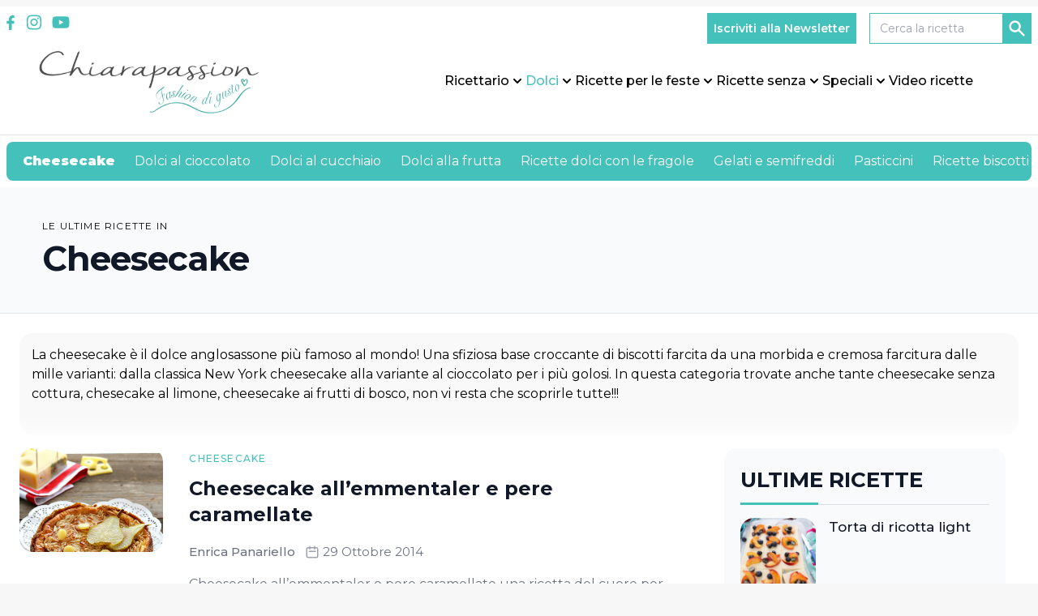

--- FILE ---
content_type: text/html; charset=UTF-8
request_url: https://www.chiarapassion.com/category/cheesecake/page/2
body_size: 173471
content:
<!doctype html>
<html dir="ltr" lang="it-IT" prefix="og: https://ogp.me/ns#">
<head>

  <link rel="preconnect"
        href="https://fonts.gstatic.com"
        crossorigin/>
  <link rel="preload"
        as="style"
        href="https://fonts.googleapis.com/css2?family=Montserrat:ital,wght@0,100..900;1,100..900&display=swap"/>
  <link rel="stylesheet"
        href="https://fonts.googleapis.com/css2?family=Montserrat:ital,wght@0,100..900;1,100..900&display=swap"
        media="print" onload="this.media='all'"/>


  <meta charset="utf-8">
  <meta name="viewport" content="width=device-width, initial-scale=1">
  <link rel="apple-touch-icon" sizes="144x144" href="https://www.chiarapassion.com/wp-content/themes/wordpress-evolve-theme/resources/images/favicon/apple-touch-icon.png">
  <link rel="icon" type="image/png" sizes="32x32" href="https://www.chiarapassion.com/wp-content/themes/wordpress-evolve-theme/resources/images/favicon/favicon-32x32.png">
  <link rel="icon" type="image/png" sizes="16x16" href="https://www.chiarapassion.com/wp-content/themes/wordpress-evolve-theme/resources/images/favicon/favicon-16x16.png">
  <link rel="manifest" href="https://www.chiarapassion.com/wp-content/themes/wordpress-evolve-theme/resources/images/favicon/site.webmanifest">
  <link rel="mask-icon" href="https://www.chiarapassion.com/wp-content/themes/wordpress-evolve-theme/resources/images/favicon/safari-pinned-tab.svg" color="#5bbad5">
  <script type="text/evolve" async src="https://securepubads.g.doubleclick.net/tag/js/gpt.js"></script>
  <script type="text/evolve" async src="https://pagead2.googlesyndication.com/pagead/js/adsbygoogle.js?client=ca-pub-5780059087869992" crossorigin="anonymous"></script>
  
  <!-- InMobi Choice. Consent Manager Tag v3.0 (for TCF 2.2) -->
  <!-- <script type="text/evolve" async=true>
     (function () {
       var host = window.location.hostname;
       var element = document.createElement('script');
       var firstScript = document.getElementsByTagName('script')[0];
       var url = 'https://cmp.inmobi.com'
         .concat('/choice/', 'Wum6cszqvayYL', '/', host, '/choice.js?tag_version=V3');
       var uspTries = 0;
       var uspTriesLimit = 3;
       element.async = true;
       element.type = 'text/javascript';
       element.src = url;

       firstScript.parentNode.insertBefore(element, firstScript);

       function makeStub() {
         var TCF_LOCATOR_NAME = '__tcfapiLocator';
         var queue = [];
         var win = window;
         var cmpFrame;

         function addFrame() {
           var doc = win.document;
           var otherCMP = !!(win.frames[TCF_LOCATOR_NAME]);

           if (!otherCMP) {
             if (doc.body) {
               var iframe = doc.createElement('iframe');

               iframe.style.cssText = 'display:none';
               iframe.name = TCF_LOCATOR_NAME;
               doc.body.appendChild(iframe);
             } else {
               setTimeout(addFrame, 5);
             }
           }
           return !otherCMP;
         }

         function tcfAPIHandler() {
           var gdprApplies;
           var args = arguments;

           if (!args.length) {
             return queue;
           } else if (args[0] === 'setGdprApplies') {
             if (
               args.length > 3 &&
               args[2] === 2 &&
               typeof args[3] === 'boolean'
             ) {
               gdprApplies = args[3];
               if (typeof args[2] === 'function') {
                 args[2]('set', true);
               }
             }
           } else if (args[0] === 'ping') {
             var retr = {
               gdprApplies: gdprApplies,
               cmpLoaded: false,
               cmpStatus: 'stub'
             };

             if (typeof args[2] === 'function') {
               args[2](retr);
             }
           } else {
             if (args[0] === 'init' && typeof args[3] === 'object') {
               args[3] = Object.assign(args[3], {tag_version: 'V3'});
             }
             queue.push(args);
           }
         }

         function postMessageEventHandler(event) {
           var msgIsString = typeof event.data === 'string';
           var json = {};

           try {
             if (msgIsString) {
               json = JSON.parse(event.data);
             } else {
               json = event.data;
             }
           } catch (ignore) {
           }

           var payload = json.__tcfapiCall;

           if (payload) {
             window.__tcfapi(
               payload.command,
               payload.version,
               function (retValue, success) {
                 var returnMsg = {
                   __tcfapiReturn: {
                     returnValue: retValue,
                     success: success,
                     callId: payload.callId
                   }
                 };
                 if (msgIsString) {
                   returnMsg = JSON.stringify(returnMsg);
                 }
                 if (event && event.source && event.source.postMessage) {
                   event.source.postMessage(returnMsg, '*');
                 }
               },
               payload.parameter
             );
           }
         }

         while (win) {
           try {
             if (win.frames[TCF_LOCATOR_NAME]) {
               cmpFrame = win;
               break;
             }
           } catch (ignore) {
           }

           if (win === window.top) {
             break;
           }
           win = win.parent;
         }
         if (!cmpFrame) {
           addFrame();
           win.__tcfapi = tcfAPIHandler;
           win.addEventListener('message', postMessageEventHandler, false);
         }
       };

       makeStub();

       var uspStubFunction = function () {
         var arg = arguments;
         if (typeof window.__uspapi !== uspStubFunction) {
           setTimeout(function () {
             if (typeof window.__uspapi !== 'undefined') {
               window._uspapi.apply(window._uspapi, arg);
             }
           }, 500);
         }
       };

       var checkIfUspIsReady = function () {
         uspTries++;
         if (window.__uspapi === uspStubFunction && uspTries < uspTriesLimit) {
           console.warn('USP is not accessible');
         } else {
           clearInterval(uspInterval);
         }
       };

       if (typeof window.__uspapi === 'undefined') {
         window.__uspapi = uspStubFunction;
         var uspInterval = setInterval(checkIfUspIsReady, 6000);
       }
     })();
   </script>-->
  <!-- End InMobi Choice. Consent Manager Tag v3.0 (for TCF 2.2) -->

    <script type="text/evolve" async src="https://cdn.yobee.it/ad/yb-chiarapassioncom.js"></script>  
  <link rel="stylesheet" media="none" onload="if(media!=&apos;all&apos;)media=&apos;all&apos;" href="https://cdn.yobee.it/ad/yb-chiarapassioncom.css">

  <!-- Google Tag Manager -->
    <script type="text/evolve">(function (w, d, s, l, i) {
      w[l] = w[l] || [];
      w[l].push({
        'gtm.start':
          new Date().getTime(), event: 'gtm.js'
      });
      var f = d.getElementsByTagName(s)[0],
        j = d.createElement(s), dl = l != 'dataLayer' ? '&l=' + l : '';
      j.async = true;
      j.src =
        'https://www.googletagmanager.com/gtm.js?id=' + i + dl;
      f.parentNode.insertBefore(j, f);
    })
    (window, document, 'script', 'dataLayer', 'GTM-TWS5RZC6');
  </script>
  <!-- End Google Tag Manager -->


  <title>Cheesecake | Chiarapassion - Part 2</title>

		<!-- All in One SEO 4.9.3 - aioseo.com -->
	<meta name="description" content="La cheesecake è il dolce anglosassone più famoso al mondo! Una sfiziosa base croccante di biscotti farcita da una morbida e cremosa farcitura dalle mille varianti: dalla classica New York cheesecake alla variante al cioccolato per i più golosi. In questa categoria trovate anche tante cheesecake senza cottura, chesecake al limone, cheesecake ai frutti di bosco, non vi resta che scoprirle tutte!!! - Part 2" />
	<meta name="robots" content="noindex, nofollow, max-image-preview:large" />
	<link rel="canonical" href="https://www.chiarapassion.com/category/dolci/cheesecake/page/2" />
	<link rel="prev" href="https://www.chiarapassion.com/category/cheesecake" />
	<meta name="generator" content="All in One SEO (AIOSEO) 4.9.3" />
		<script type="application/ld+json" class="aioseo-schema">
			{"@context":"https:\/\/schema.org","@graph":[{"@type":"BreadcrumbList","@id":"https:\/\/www.chiarapassion.com\/category\/cheesecake\/page\/2#breadcrumblist","itemListElement":[{"@type":"ListItem","@id":"https:\/\/www.chiarapassion.com#listItem","position":1,"name":"Home","item":"https:\/\/www.chiarapassion.com","nextItem":{"@type":"ListItem","@id":"https:\/\/www.chiarapassion.com\/category\/dolci#listItem","name":"Dolci"}},{"@type":"ListItem","@id":"https:\/\/www.chiarapassion.com\/category\/dolci#listItem","position":2,"name":"Dolci","item":"https:\/\/www.chiarapassion.com\/category\/dolci","nextItem":{"@type":"ListItem","@id":"https:\/\/www.chiarapassion.com\/category\/dolci\/cheesecake#listItem","name":"Cheesecake"},"previousItem":{"@type":"ListItem","@id":"https:\/\/www.chiarapassion.com#listItem","name":"Home"}},{"@type":"ListItem","@id":"https:\/\/www.chiarapassion.com\/category\/dolci\/cheesecake#listItem","position":3,"name":"Cheesecake","item":"https:\/\/www.chiarapassion.com\/category\/dolci\/cheesecake","nextItem":{"@type":"ListItem","@id":"https:\/\/www.chiarapassion.com\/category\/cheesecake\/page\/2#listItem","name":"Pagina 2"},"previousItem":{"@type":"ListItem","@id":"https:\/\/www.chiarapassion.com\/category\/dolci#listItem","name":"Dolci"}},{"@type":"ListItem","@id":"https:\/\/www.chiarapassion.com\/category\/cheesecake\/page\/2#listItem","position":4,"name":"Pagina 2","previousItem":{"@type":"ListItem","@id":"https:\/\/www.chiarapassion.com\/category\/dolci\/cheesecake#listItem","name":"Cheesecake"}}]},{"@type":"CollectionPage","@id":"https:\/\/www.chiarapassion.com\/category\/cheesecake\/page\/2#collectionpage","url":"https:\/\/www.chiarapassion.com\/category\/cheesecake\/page\/2","name":"Cheesecake | Chiarapassion - Part 2","description":"La cheesecake \u00e8 il dolce anglosassone pi\u00f9 famoso al mondo! Una sfiziosa base croccante di biscotti farcita da una morbida e cremosa farcitura dalle mille varianti: dalla classica New York cheesecake alla variante al cioccolato per i pi\u00f9 golosi. In questa categoria trovate anche tante cheesecake senza cottura, chesecake al limone, cheesecake ai frutti di bosco, non vi resta che scoprirle tutte!!! - Part 2","inLanguage":"it-IT","isPartOf":{"@id":"https:\/\/www.chiarapassion.com\/#website"},"breadcrumb":{"@id":"https:\/\/www.chiarapassion.com\/category\/cheesecake\/page\/2#breadcrumblist"}},{"@type":"Person","@id":"https:\/\/www.chiarapassion.com\/#person","name":"Enrica Panariello","image":{"@type":"ImageObject","@id":"https:\/\/www.chiarapassion.com\/category\/cheesecake\/page\/2#personImage","url":"https:\/\/secure.gravatar.com\/avatar\/8201ccd898742e2ce25659338c953aa8d2c45a9df5adfd3a521811ba80f8a111?s=96&d=blank&r=g","width":96,"height":96,"caption":"Enrica Panariello"}},{"@type":"WebSite","@id":"https:\/\/www.chiarapassion.com\/#website","url":"https:\/\/www.chiarapassion.com\/","name":"Chiarapassion","description":"ricette facili e veloci con video e foto passo-passo","inLanguage":"it-IT","publisher":{"@id":"https:\/\/www.chiarapassion.com\/#person"}}]}
		</script>
		<!-- All in One SEO -->

<link rel='dns-prefetch' href='//fonts.googleapis.com' />
<link rel="alternate" type="application/rss+xml" title="Chiarapassion &raquo; Cheesecake Feed della categoria" href="https://www.chiarapassion.com/category/dolci/cheesecake/feed" />
<script>(()=>{"use strict";const e=[400,500,600,700,800,900],t=e=>`wprm-min-${e}`,n=e=>`wprm-max-${e}`,s=new Set,o="ResizeObserver"in window,r=o?new ResizeObserver((e=>{for(const t of e)c(t.target)})):null,i=.5/(window.devicePixelRatio||1);function c(s){const o=s.getBoundingClientRect().width||0;for(let r=0;r<e.length;r++){const c=e[r],a=o<=c+i;o>c+i?s.classList.add(t(c)):s.classList.remove(t(c)),a?s.classList.add(n(c)):s.classList.remove(n(c))}}function a(e){s.has(e)||(s.add(e),r&&r.observe(e),c(e))}!function(e=document){e.querySelectorAll(".wprm-recipe").forEach(a)}();if(new MutationObserver((e=>{for(const t of e)for(const e of t.addedNodes)e instanceof Element&&(e.matches?.(".wprm-recipe")&&a(e),e.querySelectorAll?.(".wprm-recipe").forEach(a))})).observe(document.documentElement,{childList:!0,subtree:!0}),!o){let e=0;addEventListener("resize",(()=>{e&&cancelAnimationFrame(e),e=requestAnimationFrame((()=>s.forEach(c)))}),{passive:!0})}})();</script><style id='wp-img-auto-sizes-contain-inline-css'>
img:is([sizes=auto i],[sizes^="auto," i]){contain-intrinsic-size:3000px 1500px}
/*# sourceURL=wp-img-auto-sizes-contain-inline-css */
</style>
<style id='wp-emoji-styles-inline-css'>

	img.wp-smiley, img.emoji {
		display: inline !important;
		border: none !important;
		box-shadow: none !important;
		height: 1em !important;
		width: 1em !important;
		margin: 0 0.07em !important;
		vertical-align: -0.1em !important;
		background: none !important;
		padding: 0 !important;
	}
/*# sourceURL=wp-emoji-styles-inline-css */
</style>
<link rel='stylesheet' id='wprm-public-css' href='https://www.chiarapassion.com/wp-content/plugins/wp-recipe-maker/dist/public-modern.css?ver=10.3.2'  media="none" onload="if(media!=&apos;all&apos;)media=&apos;all&apos;"='all' />
<link rel='stylesheet' id='wprmp-public-css' href='https://www.chiarapassion.com/wp-content/plugins/wp-recipe-maker-premium/dist/public-premium.css?ver=10.3.4'  media="none" onload="if(media!=&apos;all&apos;)media=&apos;all&apos;"='all' />
<link rel='stylesheet' id='wpurp_style_minified-css' href='https://www.chiarapassion.com/wp-content/plugins/wp-ultimate-recipe-premium/core/assets/wpurp-public-forced.css?ver=3.13.0'  media="none" onload="if(media!=&apos;all&apos;)media=&apos;all&apos;"='all' />
<link rel='stylesheet' id='wpurp_style1-css' href='https://www.chiarapassion.com/wp-content/plugins/wp-ultimate-recipe-premium/core/vendor/font-awesome/css/font-awesome.min.css?ver=3.13.0'  media="none" onload="if(media!=&apos;all&apos;)media=&apos;all&apos;"='all' />
<link rel='stylesheet' id='wpurp_style2-css' href='https://fonts.googleapis.com/css?family=Open+Sans&#038;ver=3.13.0'  media="none" onload="if(media!=&apos;all&apos;)media=&apos;all&apos;"='all' />
<link rel='stylesheet' id='wpurp_style3-css' href='https://www.chiarapassion.com/wp-content/plugins/wp-ultimate-recipe-premium/core/vendor/select2/select2.css?ver=3.13.0'  media="none" onload="if(media!=&apos;all&apos;)media=&apos;all&apos;"='all' />
<link rel='stylesheet' id='wpupg_public-css' href='https://www.chiarapassion.com/wp-content/plugins/wp-ultimate-recipe-premium/premium/vendor/wp-ultimate-post-grid-premium/core/dist/public-forced.css?ver=2.8.2'  media="none" onload="if(media!=&apos;all&apos;)media=&apos;all&apos;"='all' />
<link rel='stylesheet' id='wpupg_public_premium-css' href='https://www.chiarapassion.com/wp-content/plugins/wp-ultimate-recipe-premium/premium/vendor/wp-ultimate-post-grid-premium/premium/dist/public.css?ver=2.8.2'  media="none" onload="if(media!=&apos;all&apos;)media=&apos;all&apos;"='all' />
<link rel='stylesheet' id='app/0-css' fetchpriority="high" href='https://www.chiarapassion.com/wp-content/themes/wordpress-evolve-theme/public/css/app.dd1adf.css' media='all' />
<script src="https://www.chiarapassion.com/wp-includes/js/jquery/jquery.min.js?ver=3.7.1" id="jquery-core-js"></script>
<script src="https://www.chiarapassion.com/wp-includes/js/jquery/jquery-migrate.min.js?ver=3.4.1" id="jquery-migrate-js"></script>
<link rel="https://api.w.org/" href="https://www.chiarapassion.com/wp-json/" /><link rel="alternate" title="JSON" type="application/json" href="https://www.chiarapassion.com/wp-json/wp/v2/categories/1" /><link rel="EditURI" type="application/rsd+xml" title="RSD" href="https://www.chiarapassion.com/xmlrpc.php?rsd" />
<meta name="generator" content="WordPress 6.9" />


<!-- This site is optimized with the Schema plugin v1.7.9.6 - https://schema.press -->
<script type="application/ld+json">[{"@context":"http:\/\/schema.org\/","@type":"WPHeader","url":"","headline":"Categoria: Cheesecake","description":"La cheesecake è il dolce anglosassone più famoso al mondo! Una sfiziosa base croccante di biscotti farcita da..."},{"@context":"http:\/\/schema.org\/","@type":"WPFooter","url":"","headline":"Categoria: Cheesecake","description":"La cheesecake è il dolce anglosassone più famoso al mondo! Una sfiziosa base croccante di biscotti farcita da..."}]</script>



<!-- This site is optimized with the Schema plugin v1.7.9.6 - https://schema.press -->
<script type="application/ld+json">{"@context":"https:\/\/schema.org\/","@type":"CollectionPage","headline":"Cheesecake Category","description":"La cheesecake è il dolce anglosassone più famoso al mondo!  Una sfiziosa base croccante di biscotti farcita da una morbida e cremosa farcitura dalle mille varianti: dalla classica New York cheesecake alla variante al cioccolato per i più golosi. In questa categoria trovate anche tante cheesecake senza cottura, chesecake al limone, cheesecake ai frutti di bosco, non vi resta che scoprirle tutte!!!\n","url":"https:\/\/www.chiarapassion.com\/category\/dolci\/cheesecake","sameAs":[],"hasPart":[{"@context":"https:\/\/schema.org\/","@type":"BlogPosting","mainEntityOfPage":{"@type":"WebPage","@id":"https:\/\/www.chiarapassion.com\/2014\/10\/cheesecake-allemmentaler-e-pere.html"},"url":"https:\/\/www.chiarapassion.com\/2014\/10\/cheesecake-allemmentaler-e-pere.html","headline":"Cheesecake all'emmentaler e pere caramellate","datePublished":"2014-10-29T06:45:00+01:00","dateModified":"2021-11-10T09:25:10+01:00","publisher":{"@type":"Organization","@id":"https:\/\/www.chiarapassion.com\/#organization","name":"Chiarapassion","logo":{"@type":"ImageObject","url":"https:\/\/www.chiarapassion.com\/wp-content\/uploads\/2018\/11\/chiarapassion_logo.png","width":600,"height":60}},"image":{"@type":"ImageObject","url":"https:\/\/www.chiarapassion.com\/wp-content\/uploads\/2014\/10\/cheesecake-al-formaggio-con-pere-caramellate_8469x.jpg","width":696,"height":945},"articleSection":"Cheesecake","keywords":"formaggio, pere, yogurt greco","description":"Cheesecake all'emmentaler e pere caramellate una ricetta del cuore per un brunch perfetto. Un connubio di sapori che conquista al primo assaggio e lascia tutto il profumo ed il sapore del formaggio svizzero. Tra i miei dolci preferiti oltre i classici partenopei c'è sicuramente la cheesecake e così per","author":{"@type":"Person","name":"Enrica Panariello","url":"https:\/\/www.chiarapassion.com\/author\/chiarapassion","description":"alias Chiarapassion mi piace diffondere bontà e bellezza. Perché Chiarapassion? Perché la mia è una Chiara Passione per le cose belle che rallegrano la vita.","image":{"@type":"ImageObject","url":"https:\/\/secure.gravatar.com\/avatar\/8201ccd898742e2ce25659338c953aa8d2c45a9df5adfd3a521811ba80f8a111?s=96&d=blank&r=g","height":96,"width":96},"sameAs":["https:\/\/www.chiarapassion.com","https:\/\/plus.google.com\/u\/0\/+EnricaPChiarapassion"]},"video":[null,null,null]},{"@context":"https:\/\/schema.org\/","@type":"BlogPosting","mainEntityOfPage":{"@type":"WebPage","@id":"https:\/\/www.chiarapassion.com\/2014\/07\/cheesecake-salata-parmigiano.html"},"url":"https:\/\/www.chiarapassion.com\/2014\/07\/cheesecake-salata-parmigiano.html","headline":"Cheesecake salata al parmigiano reggiano","datePublished":"2014-07-16T05:50:00+02:00","dateModified":"2024-02-06T12:08:54+01:00","publisher":{"@type":"Organization","@id":"https:\/\/www.chiarapassion.com\/#organization","name":"Chiarapassion","logo":{"@type":"ImageObject","url":"https:\/\/www.chiarapassion.com\/wp-content\/uploads\/2018\/11\/chiarapassion_logo.png","width":600,"height":60}},"image":{"@type":"ImageObject","url":"https:\/\/www.chiarapassion.com\/wp-content\/uploads\/2014\/07\/cheesecake-salata.jpg","width":696,"height":944},"articleSection":"Cheesecake","description":"Cheesecake salata al parmigiano reggiano per stupire con gusto e bellezza in tavola. Siamo abituati ad assaporare sempre cheesecake dolci, ma stavolta vi faccio provare la versione salata, perfetta per le cene estive e per i buffet perché potete comodamente prepararla in anticipo. Come la \"sorella\" dolce, parla americano, infatti,","author":{"@type":"Person","name":"Enrica Panariello","url":"https:\/\/www.chiarapassion.com\/author\/chiarapassion","description":"alias Chiarapassion mi piace diffondere bontà e bellezza. Perché Chiarapassion? Perché la mia è una Chiara Passione per le cose belle che rallegrano la vita.","image":{"@type":"ImageObject","url":"https:\/\/secure.gravatar.com\/avatar\/8201ccd898742e2ce25659338c953aa8d2c45a9df5adfd3a521811ba80f8a111?s=96&d=blank&r=g","height":96,"width":96},"sameAs":["https:\/\/www.chiarapassion.com","https:\/\/plus.google.com\/u\/0\/+EnricaPChiarapassion"]},"video":[]},{"@context":"https:\/\/schema.org\/","@type":"BlogPosting","mainEntityOfPage":{"@type":"WebPage","@id":"https:\/\/www.chiarapassion.com\/2014\/06\/cheesecake-al-limone-senza-cottura.html"},"url":"https:\/\/www.chiarapassion.com\/2014\/06\/cheesecake-al-limone-senza-cottura.html","headline":"Cheesecake al limone senza cottura","datePublished":"2014-06-13T05:50:00+02:00","dateModified":"2023-06-22T13:45:45+02:00","publisher":{"@type":"Organization","@id":"https:\/\/www.chiarapassion.com\/#organization","name":"Chiarapassion","logo":{"@type":"ImageObject","url":"https:\/\/www.chiarapassion.com\/wp-content\/uploads\/2018\/11\/chiarapassion_logo.png","width":600,"height":60}},"image":{"@type":"ImageObject","url":"https:\/\/www.chiarapassion.com\/wp-content\/uploads\/2014\/06\/cheesecake-023...jpg","width":696,"height":945},"articleSection":"Cheesecake","keywords":"latte condensato","description":"Cheesecake al limone e latte condensato, un dolce fresco e buono che va subito ad arricchire la raccolta delle ricette sciuè sciuè. Questa cheesecake è veloce da fare e non richiede la cottura in forno, la ricetta originale come ripieno prevedeva la philadelphia io però ho preferito usare la robiola, quindi","author":{"@type":"Person","name":"Enrica Panariello","url":"https:\/\/www.chiarapassion.com\/author\/chiarapassion","description":"alias Chiarapassion mi piace diffondere bontà e bellezza. Perché Chiarapassion? Perché la mia è una Chiara Passione per le cose belle che rallegrano la vita.","image":{"@type":"ImageObject","url":"https:\/\/secure.gravatar.com\/avatar\/8201ccd898742e2ce25659338c953aa8d2c45a9df5adfd3a521811ba80f8a111?s=96&d=blank&r=g","height":96,"width":96},"sameAs":["https:\/\/www.chiarapassion.com","https:\/\/plus.google.com\/u\/0\/+EnricaPChiarapassion"]},"video":[]},{"@context":"https:\/\/schema.org\/","@type":"BlogPosting","mainEntityOfPage":{"@type":"WebPage","@id":"https:\/\/www.chiarapassion.com\/2014\/01\/classic-lemon-cheesecake.html"},"url":"https:\/\/www.chiarapassion.com\/2014\/01\/classic-lemon-cheesecake.html","headline":"Classic Lemon Cheesecake","datePublished":"2014-01-24T06:30:00+01:00","dateModified":"2021-10-01T10:43:51+02:00","publisher":{"@type":"Organization","@id":"https:\/\/www.chiarapassion.com\/#organization","name":"Chiarapassion","logo":{"@type":"ImageObject","url":"https:\/\/www.chiarapassion.com\/wp-content\/uploads\/2018\/11\/chiarapassion_logo.png","width":600,"height":60}},"image":{"@type":"ImageObject","url":"https:\/\/www.chiarapassion.com\/wp-content\/uploads\/2014\/01\/0481.jpg","width":696,"height":945},"articleSection":"Cheesecake","description":"La cheesecake al limone è un dolce con una base croccante di biscotti e mandorle ed un cuore dalla consistenza delicata e soffice al palato come una mousse. Il trucchetto per rendere il ripieno morbido è sciogliere poca maizena nell'acqua ed aggiungerla agli altri ingredienti, questo accorgimento regala una consistenza cremosa","author":{"@type":"Person","name":"Enrica Panariello","url":"https:\/\/www.chiarapassion.com\/author\/chiarapassion","description":"alias Chiarapassion mi piace diffondere bontà e bellezza. Perché Chiarapassion? Perché la mia è una Chiara Passione per le cose belle che rallegrano la vita.","image":{"@type":"ImageObject","url":"https:\/\/secure.gravatar.com\/avatar\/8201ccd898742e2ce25659338c953aa8d2c45a9df5adfd3a521811ba80f8a111?s=96&d=blank&r=g","height":96,"width":96},"sameAs":["https:\/\/www.chiarapassion.com","https:\/\/plus.google.com\/u\/0\/+EnricaPChiarapassion"]},"video":[]},{"@context":"https:\/\/schema.org\/","@type":"BlogPosting","mainEntityOfPage":{"@type":"WebPage","@id":"https:\/\/www.chiarapassion.com\/2013\/08\/cheesecake-ai-frutti-di-bosco.html"},"url":"https:\/\/www.chiarapassion.com\/2013\/08\/cheesecake-ai-frutti-di-bosco.html","headline":"Cheesecake ai frutti di bosco","datePublished":"2013-08-29T06:29:00+02:00","dateModified":"2017-03-15T17:46:25+01:00","publisher":{"@type":"Organization","@id":"https:\/\/www.chiarapassion.com\/#organization","name":"Chiarapassion","logo":{"@type":"ImageObject","url":"https:\/\/www.chiarapassion.com\/wp-content\/uploads\/2018\/11\/chiarapassion_logo.png","width":600,"height":60}},"image":{"@type":"ImageObject","url":"https:\/\/www.chiarapassion.com\/wp-content\/uploads\/2013\/08\/cena-terrazzo-025monkey.jpg","width":696,"height":804},"articleSection":"Cheesecake","description":"Se come me amate la cheesecake soprattutto nella versione cotta non potete non provare questa ricetta. La base croccante con i biscotti Digestive, la crema golosa e morbida grazie alla presenza della ricotta e la copertura con i frutti di bosco, rendono questo dolce ottimo e perfetto per l'estate. Non","author":{"@type":"Person","name":"Enrica Panariello","url":"https:\/\/www.chiarapassion.com\/author\/chiarapassion","description":"alias Chiarapassion mi piace diffondere bontà e bellezza. Perché Chiarapassion? Perché la mia è una Chiara Passione per le cose belle che rallegrano la vita.","image":{"@type":"ImageObject","url":"https:\/\/secure.gravatar.com\/avatar\/8201ccd898742e2ce25659338c953aa8d2c45a9df5adfd3a521811ba80f8a111?s=96&d=blank&r=g","height":96,"width":96},"sameAs":["https:\/\/www.chiarapassion.com","https:\/\/plus.google.com\/u\/0\/+EnricaPChiarapassion"]},"video":[null]}]}</script>

<style type="text/css"> .tippy-box[data-theme~="wprm"] { background-color: #333333; color: #FFFFFF; } .tippy-box[data-theme~="wprm"][data-placement^="top"] > .tippy-arrow::before { border-top-color: #333333; } .tippy-box[data-theme~="wprm"][data-placement^="bottom"] > .tippy-arrow::before { border-bottom-color: #333333; } .tippy-box[data-theme~="wprm"][data-placement^="left"] > .tippy-arrow::before { border-left-color: #333333; } .tippy-box[data-theme~="wprm"][data-placement^="right"] > .tippy-arrow::before { border-right-color: #333333; } .tippy-box[data-theme~="wprm"] a { color: #FFFFFF; } .wprm-comment-rating svg { width: 18px !important; height: 18px !important; } img.wprm-comment-rating { width: 90px !important; height: 18px !important; } body { --comment-rating-star-color: #50e3c2; } body { --wprm-popup-font-size: 16px; } body { --wprm-popup-background: #ffffff; } body { --wprm-popup-title: #000000; } body { --wprm-popup-content: #444444; } body { --wprm-popup-button-background: #444444; } body { --wprm-popup-button-text: #ffffff; } body { --wprm-popup-accent: #747B2D; }</style><style type="text/css">.wprm-glossary-term {color: #5A822B;text-decoration: underline;cursor: help;}</style><style type="text/css">.wpupg-grid { transition: height 0.8s; }</style>

<!-- This site is optimized with the Schema plugin v1.7.9.6 - https://schema.press -->
<script type="application/ld+json">{
    "@context": "http://schema.org",
    "@type": "BreadcrumbList",
    "itemListElement": [
        {
            "@type": "ListItem",
            "position": 1,
            "item": {
                "@id": "https://www.chiarapassion.com",
                "name": "Home"
            }
        },
        {
            "@type": "ListItem",
            "position": 2,
            "item": {
                "@id": "https://www.chiarapassion.com/category/dolci/cheesecake",
                "name": "Cheesecake"
            }
        }
    ]
}</script>

<style type="text/css">.select2wpupg-selection, .select2wpupg-dropdown { border-color: #AAAAAA!important; }.select2wpupg-selection__arrow b { border-top-color: #AAAAAA!important; }.select2wpupg-container--open .select2wpupg-selection__arrow b { border-bottom-color: #AAAAAA!important; }.select2wpupg-selection__placeholder, .select2wpupg-search__field, .select2wpupg-selection__rendered, .select2wpupg-results__option { color: #444444!important; }.select2wpupg-search__field::-webkit-input-placeholder { color: #444444!important; }.select2wpupg-search__field:-moz-placeholder { color: #444444!important; }.select2wpupg-search__field::-moz-placeholder { color: #444444!important; }.select2wpupg-search__field:-ms-input-placeholder { color: #444444!important; }.select2wpupg-results__option--highlighted { color: #FFFFFF!important; background-color: #5897FB!important; }</style><link rel="icon" href="https://www.chiarapassion.com/wp-content/uploads/2017/02/cropped-rainbow-cake-in-jar-ricetta-torta-arcobaleno-in-barattolo-e1487715639204-32x32.jpg" sizes="32x32" />
<link rel="icon" href="https://www.chiarapassion.com/wp-content/uploads/2017/02/cropped-rainbow-cake-in-jar-ricetta-torta-arcobaleno-in-barattolo-e1487715639204-192x192.jpg" sizes="192x192" />
<link rel="apple-touch-icon" href="https://www.chiarapassion.com/wp-content/uploads/2017/02/cropped-rainbow-cake-in-jar-ricetta-torta-arcobaleno-in-barattolo-e1487715639204-180x180.jpg" />
<meta name="msapplication-TileImage" content="https://www.chiarapassion.com/wp-content/uploads/2017/02/cropped-rainbow-cake-in-jar-ricetta-torta-arcobaleno-in-barattolo-e1487715639204-270x270.jpg" />
<style type="text/css">
</style>
		<style id="wp-custom-css">
			/**CLS FIX**/

#yobee-bottom-inside, #yobee-bottom-side, #yobee-middle-inside, #yobee-middle-inside-1, #yobee-middle-inside-2, #yobee-middle-inside-3, #yobee-middle-inside-4, #yobee-middle-inside-5, #yobee-middle-side, #yobee-middle-side-1, #yobee-middle-side-2, #yobee-middle-side-3, #yobee-middle-side-4, #yobee-middle-side-5, #yobee-top-side, #yobee-top-inside {
    min-width: 300px;
    height: 630px;
}

.evolve-masthead{
	overflow:hidden;
}

.code-block-16{
	margin-top:40px !important;
}

@media screen and (min-width:1024px){
	
	.evolve-masthead{
	height:380px;
}
	
	.code-block-16, .code-block-19 {
		min-height:500px;
	}
	
}

@media screen and (max-width:1023px){
	
		.evolve-masthead{
	height:290px;
}
	
	.code-block-7, .code-block-15, .code-block-19 {
		min-height:600px;
	}
	
	#yobee-middle-inside-parallax, #yobee-middle-page-2, #yobee-top-inside{
		position:sticky;
		top:0;
	}
	
	
}

/*Akismet*/
.akismet_comment_form_privacy_notice{
	display:none !important;
}


/*Floor: Desktop*/
@media screen and (min-width:1024px){
	.yb-floorad{
		z-index:99 !important;
	}
	#yb-hidemefloorad{
    display: flex;
    justify-content: center;
    align-items: center;
	}
	#yb-chiudifloorad{
		top:-56px !important;
	}
}

/*Sticky: MOBILE*/
@media screen and (max-width:1023px){
	.sticky-container {
			z-index:9999;
      height: 100px;
	}
	.yb-sticky{
		height: 100px;
		display: flex;
    justify-content: center;
    align-items: center;
		z-index:99 !important;
	}
	
	#yobee-sticky iframe{
		z-index:999 !important;
	}
}



#abgcp{
	right:30px;
}

/*Wp discuz*/
#wpd-bubble-wrapper{
	bottom:160px !important;
}

/*CTA commenti ricette*/
.wprm-call-to-action-text a{
	text-decoration:underline;
;
}

.wprm-call-to-action-text-container{
	font-size: 1.3em;
  font-weight: 700;
	text-transform:uppercase;
	line-height:38px;
}

.wprm-call-to-action-text a:hover{
	text-decoration:none;
}

.wprm-call-to-action-icon{
	display:flex;
	align-items:center;
}

@media screen and (max-width:600px){
	.wprm-call-to-action-text-container{
		font-size: 1em;
	}
}

/*Scroll*/
html {
  scroll-behavior: smooth;
}

/*Etichetta pulsanti social*/
.wp-block-social-link-label{
	color:rgba(#ffffff, 1!important) !important;
}
/* --- Reel Facebook cover compatta (Chiarapassion) --- */
.fb-reel-cover {
  position: relative;
  display: block;
  width: 100%;
  max-width: 480px; /* larghezza fissa */
  margin: 25px auto;
  border-radius: 16px;
  overflow: hidden;
  text-decoration: none;
  color: #fff;
  box-shadow: 0 4px 15px rgba(0,0,0,0.1);
  transition: transform .3s ease;
  aspect-ratio: 3 / 5; /* 🔹 altezza ridotta rispetto al 9/16 */
  background:#eee;
  cursor: pointer;
}
.fb-reel-cover:hover {
  transform: scale(1.02);
}

/* immagine */
.fb-reel-cover img {
  position: absolute;
  inset: 0;
  width: 100% !important;
  height: 100% !important;
  object-fit: cover;
  display: block;
  z-index: 0 !important;
  filter: brightness(.82);
  transition: filter .3s ease;
}
.fb-reel-cover:hover img {
  filter: brightness(.9);
}

/* overlay per contrasto */
.fb-reel-cover::after {
  content: "";
  position: absolute;
  inset: 0;
  background: linear-gradient(to top, rgba(0,0,0,.55), rgba(0,0,0,.15));
  z-index: 1;
}

/* pulsante play */
.fb-reel-cover .play-button {
  position: absolute;
  top: 50%;
  left: 50%;
  transform: translate(-50%, -50%);
  font-size: 58px;
  line-height: 1;
  color: #fff;
  background: rgba(0,0,0,.35);
  padding: 18px 26px;
  border-radius: 50%;
  border: 3px solid rgba(255,255,255,.85);
  box-shadow: 0 3px 12px rgba(0,0,0,.35);
  transition: background .3s ease, transform .2s ease;
  z-index: 3;
}
.fb-reel-cover:hover .play-button {
  background: rgba(0,0,0,.55);
  transform: translate(-50%, -50%) scale(1.03);
}

/* testo CTA */
.fb-reel-cover .cta-text {
  position: absolute;
  bottom: 0;
  width: 100%;
  padding: 14px 12px;
  background: linear-gradient(to top, rgba(0,0,0,.65), rgba(0,0,0,0));
  text-align: center;
  font-weight: 700;
  font-size: 1rem;
  text-shadow: 0 1px 2px rgba(0,0,0,.7);
  z-index: 3;
}

/* mobile */
@media (max-width: 600px) {
  .fb-reel-cover {
    max-width: 100%;
    border-radius: 12px;
  }
  .fb-reel-cover .play-button {
    font-size: 46px;
    padding: 14px 22px;
  }
  .fb-reel-cover .cta-text {
    font-size: .95rem;
    padding: 12px;
  }
}
		</style>
		<style>
.ai-viewports                 {--ai: 1;}
.ai-viewport-3                { display: none !important;}
.ai-viewport-2                { display: none !important;}
.ai-viewport-1                { display: inherit !important;}
.ai-viewport-0                { display: none !important;}
@media (min-width: 768px) and (max-width: 979px) {
.ai-viewport-1                { display: none !important;}
.ai-viewport-2                { display: inherit !important;}
}
@media (max-width: 767px) {
.ai-viewport-1                { display: none !important;}
.ai-viewport-3                { display: inherit !important;}
}
</style>
  
  
   <script type="text/javascript">
    (function () {
        var script = document.createElement('script');
        script.src = 'https://unpkg.com/web-vitals@3/dist/web-vitals.iife.js';
        script.onload = function () {
             webVitals.onCLS(console.log, {reportAllChanges: true});
             webVitals.onFID(console.log);
             webVitals.onLCP(console.log);
             webVitals.onINP(console.log, {reportAllChanges: true});
       };
    document.head.appendChild(script);
    })();
</script><style id='global-styles-inline-css'>
:root{--wp--preset--aspect-ratio--square: 1;--wp--preset--aspect-ratio--4-3: 4/3;--wp--preset--aspect-ratio--3-4: 3/4;--wp--preset--aspect-ratio--3-2: 3/2;--wp--preset--aspect-ratio--2-3: 2/3;--wp--preset--aspect-ratio--16-9: 16/9;--wp--preset--aspect-ratio--9-16: 9/16;--wp--preset--color--black: #000;--wp--preset--color--cyan-bluish-gray: #abb8c3;--wp--preset--color--white: #fff;--wp--preset--color--pale-pink: #f78da7;--wp--preset--color--vivid-red: #cf2e2e;--wp--preset--color--luminous-vivid-orange: #ff6900;--wp--preset--color--luminous-vivid-amber: #fcb900;--wp--preset--color--light-green-cyan: #7bdcb5;--wp--preset--color--vivid-green-cyan: #00d084;--wp--preset--color--pale-cyan-blue: #8ed1fc;--wp--preset--color--vivid-cyan-blue: #0693e3;--wp--preset--color--vivid-purple: #9b51e0;--wp--preset--color--inherit: inherit;--wp--preset--color--current: currentcolor;--wp--preset--color--transparent: transparent;--wp--preset--color--slate-50: #f8fafc;--wp--preset--color--slate-100: #f1f5f9;--wp--preset--color--slate-200: #e2e8f0;--wp--preset--color--slate-300: #cbd5e1;--wp--preset--color--slate-400: #94a3b8;--wp--preset--color--slate-500: #64748b;--wp--preset--color--slate-600: #475569;--wp--preset--color--slate-700: #334155;--wp--preset--color--slate-800: #1e293b;--wp--preset--color--slate-900: #0f172a;--wp--preset--color--slate-950: #020617;--wp--preset--color--gray-50: #f9fafb;--wp--preset--color--gray-100: #f3f4f6;--wp--preset--color--gray-200: #e5e7eb;--wp--preset--color--gray-300: #d1d5db;--wp--preset--color--gray-400: #9ca3af;--wp--preset--color--gray-500: #6b7280;--wp--preset--color--gray-600: #4b5563;--wp--preset--color--gray-700: #374151;--wp--preset--color--gray-800: #1f2937;--wp--preset--color--gray-900: #111827;--wp--preset--color--gray-950: #030712;--wp--preset--color--zinc-50: #fafafa;--wp--preset--color--zinc-100: #f4f4f5;--wp--preset--color--zinc-200: #e4e4e7;--wp--preset--color--zinc-300: #d4d4d8;--wp--preset--color--zinc-400: #a1a1aa;--wp--preset--color--zinc-500: #71717a;--wp--preset--color--zinc-600: #52525b;--wp--preset--color--zinc-700: #3f3f46;--wp--preset--color--zinc-800: #27272a;--wp--preset--color--zinc-900: #18181b;--wp--preset--color--zinc-950: #09090b;--wp--preset--color--neutral-50: #fafafa;--wp--preset--color--neutral-100: #f5f5f5;--wp--preset--color--neutral-200: #e5e5e5;--wp--preset--color--neutral-300: #d4d4d4;--wp--preset--color--neutral-400: #a3a3a3;--wp--preset--color--neutral-500: #737373;--wp--preset--color--neutral-600: #525252;--wp--preset--color--neutral-700: #404040;--wp--preset--color--neutral-800: #262626;--wp--preset--color--neutral-900: #171717;--wp--preset--color--neutral-950: #0a0a0a;--wp--preset--color--stone-50: #fafaf9;--wp--preset--color--stone-100: #f5f5f4;--wp--preset--color--stone-200: #e7e5e4;--wp--preset--color--stone-300: #d6d3d1;--wp--preset--color--stone-400: #a8a29e;--wp--preset--color--stone-500: #78716c;--wp--preset--color--stone-600: #57534e;--wp--preset--color--stone-700: #44403c;--wp--preset--color--stone-800: #292524;--wp--preset--color--stone-900: #1c1917;--wp--preset--color--stone-950: #0c0a09;--wp--preset--color--red-50: #fef2f2;--wp--preset--color--red-100: #fee2e2;--wp--preset--color--red-200: #fecaca;--wp--preset--color--red-300: #fca5a5;--wp--preset--color--red-400: #f87171;--wp--preset--color--red-500: #ef4444;--wp--preset--color--red-600: #dc2626;--wp--preset--color--red-700: #b91c1c;--wp--preset--color--red-800: #991b1b;--wp--preset--color--red-900: #7f1d1d;--wp--preset--color--red-950: #450a0a;--wp--preset--color--orange-50: #fff7ed;--wp--preset--color--orange-100: #ffedd5;--wp--preset--color--orange-200: #fed7aa;--wp--preset--color--orange-300: #fdba74;--wp--preset--color--orange-400: #fb923c;--wp--preset--color--orange-500: #f97316;--wp--preset--color--orange-600: #ea580c;--wp--preset--color--orange-700: #c2410c;--wp--preset--color--orange-800: #9a3412;--wp--preset--color--orange-900: #7c2d12;--wp--preset--color--orange-950: #431407;--wp--preset--color--amber-50: #fffbeb;--wp--preset--color--amber-100: #fef3c7;--wp--preset--color--amber-200: #fde68a;--wp--preset--color--amber-300: #fcd34d;--wp--preset--color--amber-400: #fbbf24;--wp--preset--color--amber-500: #f59e0b;--wp--preset--color--amber-600: #d97706;--wp--preset--color--amber-700: #b45309;--wp--preset--color--amber-800: #92400e;--wp--preset--color--amber-900: #78350f;--wp--preset--color--amber-950: #451a03;--wp--preset--color--yellow-50: #fefce8;--wp--preset--color--yellow-100: #fef9c3;--wp--preset--color--yellow-200: #fef08a;--wp--preset--color--yellow-300: #fde047;--wp--preset--color--yellow-400: #facc15;--wp--preset--color--yellow-500: #eab308;--wp--preset--color--yellow-600: #ca8a04;--wp--preset--color--yellow-700: #a16207;--wp--preset--color--yellow-800: #854d0e;--wp--preset--color--yellow-900: #713f12;--wp--preset--color--yellow-950: #422006;--wp--preset--color--lime-50: #f7fee7;--wp--preset--color--lime-100: #ecfccb;--wp--preset--color--lime-200: #d9f99d;--wp--preset--color--lime-300: #bef264;--wp--preset--color--lime-400: #a3e635;--wp--preset--color--lime-500: #84cc16;--wp--preset--color--lime-600: #65a30d;--wp--preset--color--lime-700: #4d7c0f;--wp--preset--color--lime-800: #3f6212;--wp--preset--color--lime-900: #365314;--wp--preset--color--lime-950: #1a2e05;--wp--preset--color--green-50: #f0fdf4;--wp--preset--color--green-100: #dcfce7;--wp--preset--color--green-200: #bbf7d0;--wp--preset--color--green-300: #86efac;--wp--preset--color--green-400: #4ade80;--wp--preset--color--green-500: #22c55e;--wp--preset--color--green-600: #16a34a;--wp--preset--color--green-700: #15803d;--wp--preset--color--green-800: #166534;--wp--preset--color--green-900: #14532d;--wp--preset--color--green-950: #052e16;--wp--preset--color--emerald-50: #ecfdf5;--wp--preset--color--emerald-100: #d1fae5;--wp--preset--color--emerald-200: #a7f3d0;--wp--preset--color--emerald-300: #6ee7b7;--wp--preset--color--emerald-400: #34d399;--wp--preset--color--emerald-500: #10b981;--wp--preset--color--emerald-600: #059669;--wp--preset--color--emerald-700: #047857;--wp--preset--color--emerald-800: #065f46;--wp--preset--color--emerald-900: #064e3b;--wp--preset--color--emerald-950: #022c22;--wp--preset--color--teal-50: #f0fdfa;--wp--preset--color--teal-100: #ccfbf1;--wp--preset--color--teal-200: #99f6e4;--wp--preset--color--teal-300: #5eead4;--wp--preset--color--teal-400: #2dd4bf;--wp--preset--color--teal-500: #14b8a6;--wp--preset--color--teal-600: #0d9488;--wp--preset--color--teal-700: #0f766e;--wp--preset--color--teal-800: #115e59;--wp--preset--color--teal-900: #134e4a;--wp--preset--color--teal-950: #042f2e;--wp--preset--color--cyan-50: #ecfeff;--wp--preset--color--cyan-100: #cffafe;--wp--preset--color--cyan-200: #a5f3fc;--wp--preset--color--cyan-300: #67e8f9;--wp--preset--color--cyan-400: #22d3ee;--wp--preset--color--cyan-500: #06b6d4;--wp--preset--color--cyan-600: #0891b2;--wp--preset--color--cyan-700: #0e7490;--wp--preset--color--cyan-800: #155e75;--wp--preset--color--cyan-900: #164e63;--wp--preset--color--cyan-950: #083344;--wp--preset--color--sky-50: #f0f9ff;--wp--preset--color--sky-100: #e0f2fe;--wp--preset--color--sky-200: #bae6fd;--wp--preset--color--sky-300: #7dd3fc;--wp--preset--color--sky-400: #38bdf8;--wp--preset--color--sky-500: #0ea5e9;--wp--preset--color--sky-600: #0284c7;--wp--preset--color--sky-700: #0369a1;--wp--preset--color--sky-800: #075985;--wp--preset--color--sky-900: #0c4a6e;--wp--preset--color--sky-950: #082f49;--wp--preset--color--blue-50: #eff6ff;--wp--preset--color--blue-100: #dbeafe;--wp--preset--color--blue-200: #bfdbfe;--wp--preset--color--blue-300: #93c5fd;--wp--preset--color--blue-400: #60a5fa;--wp--preset--color--blue-500: #3b82f6;--wp--preset--color--blue-600: #2563eb;--wp--preset--color--blue-700: #1d4ed8;--wp--preset--color--blue-800: #1e40af;--wp--preset--color--blue-900: #1e3a8a;--wp--preset--color--blue-950: #172554;--wp--preset--color--indigo-50: #eef2ff;--wp--preset--color--indigo-100: #e0e7ff;--wp--preset--color--indigo-200: #c7d2fe;--wp--preset--color--indigo-300: #a5b4fc;--wp--preset--color--indigo-400: #818cf8;--wp--preset--color--indigo-500: #6366f1;--wp--preset--color--indigo-600: #4f46e5;--wp--preset--color--indigo-700: #4338ca;--wp--preset--color--indigo-800: #3730a3;--wp--preset--color--indigo-900: #312e81;--wp--preset--color--indigo-950: #1e1b4b;--wp--preset--color--violet-50: #f5f3ff;--wp--preset--color--violet-100: #ede9fe;--wp--preset--color--violet-200: #ddd6fe;--wp--preset--color--violet-300: #c4b5fd;--wp--preset--color--violet-400: #a78bfa;--wp--preset--color--violet-500: #8b5cf6;--wp--preset--color--violet-600: #7c3aed;--wp--preset--color--violet-700: #6d28d9;--wp--preset--color--violet-800: #5b21b6;--wp--preset--color--violet-900: #4c1d95;--wp--preset--color--violet-950: #2e1065;--wp--preset--color--purple-50: #faf5ff;--wp--preset--color--purple-100: #f3e8ff;--wp--preset--color--purple-200: #e9d5ff;--wp--preset--color--purple-300: #d8b4fe;--wp--preset--color--purple-400: #c084fc;--wp--preset--color--purple-500: #a855f7;--wp--preset--color--purple-600: #9333ea;--wp--preset--color--purple-700: #7e22ce;--wp--preset--color--purple-800: #6b21a8;--wp--preset--color--purple-900: #581c87;--wp--preset--color--purple-950: #3b0764;--wp--preset--color--fuchsia-50: #fdf4ff;--wp--preset--color--fuchsia-100: #fae8ff;--wp--preset--color--fuchsia-200: #f5d0fe;--wp--preset--color--fuchsia-300: #f0abfc;--wp--preset--color--fuchsia-400: #e879f9;--wp--preset--color--fuchsia-500: #d946ef;--wp--preset--color--fuchsia-600: #c026d3;--wp--preset--color--fuchsia-700: #a21caf;--wp--preset--color--fuchsia-800: #86198f;--wp--preset--color--fuchsia-900: #701a75;--wp--preset--color--fuchsia-950: #4a044e;--wp--preset--color--pink-50: #fdf2f8;--wp--preset--color--pink-100: #fce7f3;--wp--preset--color--pink-200: #fbcfe8;--wp--preset--color--pink-300: #f9a8d4;--wp--preset--color--pink-400: #f472b6;--wp--preset--color--pink-500: #ec4899;--wp--preset--color--pink-600: #db2777;--wp--preset--color--pink-700: #be185d;--wp--preset--color--pink-800: #9d174d;--wp--preset--color--pink-900: #831843;--wp--preset--color--pink-950: #500724;--wp--preset--color--rose-50: #fff1f2;--wp--preset--color--rose-100: #ffe4e6;--wp--preset--color--rose-200: #fecdd3;--wp--preset--color--rose-300: #fda4af;--wp--preset--color--rose-400: #fb7185;--wp--preset--color--rose-500: #f43f5e;--wp--preset--color--rose-600: #e11d48;--wp--preset--color--rose-700: #be123c;--wp--preset--color--rose-800: #9f1239;--wp--preset--color--rose-900: #881337;--wp--preset--color--rose-950: #4c0519;--wp--preset--color--primary: #44c1bb;--wp--preset--color--secondary: #eeee22;--wp--preset--color--tertiary: #a53700;--wp--preset--color--primary-dark: #379a95;--wp--preset--color--primary-light: #44c1bb26;--wp--preset--color--secondary-dark: #d8d820;--wp--preset--gradient--vivid-cyan-blue-to-vivid-purple: linear-gradient(135deg,rgb(6,147,227) 0%,rgb(155,81,224) 100%);--wp--preset--gradient--light-green-cyan-to-vivid-green-cyan: linear-gradient(135deg,rgb(122,220,180) 0%,rgb(0,208,130) 100%);--wp--preset--gradient--luminous-vivid-amber-to-luminous-vivid-orange: linear-gradient(135deg,rgb(252,185,0) 0%,rgb(255,105,0) 100%);--wp--preset--gradient--luminous-vivid-orange-to-vivid-red: linear-gradient(135deg,rgb(255,105,0) 0%,rgb(207,46,46) 100%);--wp--preset--gradient--very-light-gray-to-cyan-bluish-gray: linear-gradient(135deg,rgb(238,238,238) 0%,rgb(169,184,195) 100%);--wp--preset--gradient--cool-to-warm-spectrum: linear-gradient(135deg,rgb(74,234,220) 0%,rgb(151,120,209) 20%,rgb(207,42,186) 40%,rgb(238,44,130) 60%,rgb(251,105,98) 80%,rgb(254,248,76) 100%);--wp--preset--gradient--blush-light-purple: linear-gradient(135deg,rgb(255,206,236) 0%,rgb(152,150,240) 100%);--wp--preset--gradient--blush-bordeaux: linear-gradient(135deg,rgb(254,205,165) 0%,rgb(254,45,45) 50%,rgb(107,0,62) 100%);--wp--preset--gradient--luminous-dusk: linear-gradient(135deg,rgb(255,203,112) 0%,rgb(199,81,192) 50%,rgb(65,88,208) 100%);--wp--preset--gradient--pale-ocean: linear-gradient(135deg,rgb(255,245,203) 0%,rgb(182,227,212) 50%,rgb(51,167,181) 100%);--wp--preset--gradient--electric-grass: linear-gradient(135deg,rgb(202,248,128) 0%,rgb(113,206,126) 100%);--wp--preset--gradient--midnight: linear-gradient(135deg,rgb(2,3,129) 0%,rgb(40,116,252) 100%);--wp--preset--font-size--small: 13px;--wp--preset--font-size--medium: 20px;--wp--preset--font-size--large: 36px;--wp--preset--font-size--x-large: 42px;--wp--preset--font-size--xs: 0.75rem;--wp--preset--font-size--sm: 0.875rem;--wp--preset--font-size--base: 1rem;--wp--preset--font-size--lg: 1.125rem;--wp--preset--font-size--xl: 1.25rem;--wp--preset--font-size--2-xl: 1.5rem;--wp--preset--font-size--3-xl: 1.875rem;--wp--preset--font-size--4-xl: 2.25rem;--wp--preset--font-size--5-xl: 2.65rem;--wp--preset--font-size--6-xl: 2.75rem;--wp--preset--font-size--7-xl: 4.5rem;--wp--preset--font-size--8-xl: 6rem;--wp--preset--font-size--9-xl: 8rem;--wp--preset--font-size--tiny: 0.813rem;--wp--preset--font-size--md: 1.063rem;--wp--preset--font-family--sans: Roboto,sans-serif;--wp--preset--font-family--serif: ui-serif,Georgia,Cambria,"Times New Roman",Times,serif;--wp--preset--font-family--mono: ui-monospace,SFMono-Regular,Menlo,Monaco,Consolas,"Liberation Mono","Courier New",monospace;--wp--preset--spacing--20: 0.44rem;--wp--preset--spacing--30: 0.67rem;--wp--preset--spacing--40: 1rem;--wp--preset--spacing--50: 1.5rem;--wp--preset--spacing--60: 2.25rem;--wp--preset--spacing--70: 3.38rem;--wp--preset--spacing--80: 5.06rem;--wp--preset--shadow--natural: 6px 6px 9px rgba(0, 0, 0, 0.2);--wp--preset--shadow--deep: 12px 12px 50px rgba(0, 0, 0, 0.4);--wp--preset--shadow--sharp: 6px 6px 0px rgba(0, 0, 0, 0.2);--wp--preset--shadow--outlined: 6px 6px 0px -3px rgb(255, 255, 255), 6px 6px rgb(0, 0, 0);--wp--preset--shadow--crisp: 6px 6px 0px rgb(0, 0, 0);}:where(body) { margin: 0; }.wp-site-blocks > .alignleft { float: left; margin-right: 2em; }.wp-site-blocks > .alignright { float: right; margin-left: 2em; }.wp-site-blocks > .aligncenter { justify-content: center; margin-left: auto; margin-right: auto; }:where(.is-layout-flex){gap: 0.5em;}:where(.is-layout-grid){gap: 0.5em;}.is-layout-flow > .alignleft{float: left;margin-inline-start: 0;margin-inline-end: 2em;}.is-layout-flow > .alignright{float: right;margin-inline-start: 2em;margin-inline-end: 0;}.is-layout-flow > .aligncenter{margin-left: auto !important;margin-right: auto !important;}.is-layout-constrained > .alignleft{float: left;margin-inline-start: 0;margin-inline-end: 2em;}.is-layout-constrained > .alignright{float: right;margin-inline-start: 2em;margin-inline-end: 0;}.is-layout-constrained > .aligncenter{margin-left: auto !important;margin-right: auto !important;}.is-layout-constrained > :where(:not(.alignleft):not(.alignright):not(.alignfull)){margin-left: auto !important;margin-right: auto !important;}body .is-layout-flex{display: flex;}.is-layout-flex{flex-wrap: wrap;align-items: center;}.is-layout-flex > :is(*, div){margin: 0;}body .is-layout-grid{display: grid;}.is-layout-grid > :is(*, div){margin: 0;}body{padding-top: 0px;padding-right: 0px;padding-bottom: 0px;padding-left: 0px;}a:where(:not(.wp-element-button)){text-decoration: underline;}:root :where(.wp-element-button, .wp-block-button__link){background-color: #32373c;border-width: 0;color: #fff;font-family: inherit;font-size: inherit;font-style: inherit;font-weight: inherit;letter-spacing: inherit;line-height: inherit;padding-top: calc(0.667em + 2px);padding-right: calc(1.333em + 2px);padding-bottom: calc(0.667em + 2px);padding-left: calc(1.333em + 2px);text-decoration: none;text-transform: inherit;}.has-black-color{color: var(--wp--preset--color--black) !important;}.has-cyan-bluish-gray-color{color: var(--wp--preset--color--cyan-bluish-gray) !important;}.has-white-color{color: var(--wp--preset--color--white) !important;}.has-pale-pink-color{color: var(--wp--preset--color--pale-pink) !important;}.has-vivid-red-color{color: var(--wp--preset--color--vivid-red) !important;}.has-luminous-vivid-orange-color{color: var(--wp--preset--color--luminous-vivid-orange) !important;}.has-luminous-vivid-amber-color{color: var(--wp--preset--color--luminous-vivid-amber) !important;}.has-light-green-cyan-color{color: var(--wp--preset--color--light-green-cyan) !important;}.has-vivid-green-cyan-color{color: var(--wp--preset--color--vivid-green-cyan) !important;}.has-pale-cyan-blue-color{color: var(--wp--preset--color--pale-cyan-blue) !important;}.has-vivid-cyan-blue-color{color: var(--wp--preset--color--vivid-cyan-blue) !important;}.has-vivid-purple-color{color: var(--wp--preset--color--vivid-purple) !important;}.has-inherit-color{color: var(--wp--preset--color--inherit) !important;}.has-current-color{color: var(--wp--preset--color--current) !important;}.has-transparent-color{color: var(--wp--preset--color--transparent) !important;}.has-slate-50-color{color: var(--wp--preset--color--slate-50) !important;}.has-slate-100-color{color: var(--wp--preset--color--slate-100) !important;}.has-slate-200-color{color: var(--wp--preset--color--slate-200) !important;}.has-slate-300-color{color: var(--wp--preset--color--slate-300) !important;}.has-slate-400-color{color: var(--wp--preset--color--slate-400) !important;}.has-slate-500-color{color: var(--wp--preset--color--slate-500) !important;}.has-slate-600-color{color: var(--wp--preset--color--slate-600) !important;}.has-slate-700-color{color: var(--wp--preset--color--slate-700) !important;}.has-slate-800-color{color: var(--wp--preset--color--slate-800) !important;}.has-slate-900-color{color: var(--wp--preset--color--slate-900) !important;}.has-slate-950-color{color: var(--wp--preset--color--slate-950) !important;}.has-gray-50-color{color: var(--wp--preset--color--gray-50) !important;}.has-gray-100-color{color: var(--wp--preset--color--gray-100) !important;}.has-gray-200-color{color: var(--wp--preset--color--gray-200) !important;}.has-gray-300-color{color: var(--wp--preset--color--gray-300) !important;}.has-gray-400-color{color: var(--wp--preset--color--gray-400) !important;}.has-gray-500-color{color: var(--wp--preset--color--gray-500) !important;}.has-gray-600-color{color: var(--wp--preset--color--gray-600) !important;}.has-gray-700-color{color: var(--wp--preset--color--gray-700) !important;}.has-gray-800-color{color: var(--wp--preset--color--gray-800) !important;}.has-gray-900-color{color: var(--wp--preset--color--gray-900) !important;}.has-gray-950-color{color: var(--wp--preset--color--gray-950) !important;}.has-zinc-50-color{color: var(--wp--preset--color--zinc-50) !important;}.has-zinc-100-color{color: var(--wp--preset--color--zinc-100) !important;}.has-zinc-200-color{color: var(--wp--preset--color--zinc-200) !important;}.has-zinc-300-color{color: var(--wp--preset--color--zinc-300) !important;}.has-zinc-400-color{color: var(--wp--preset--color--zinc-400) !important;}.has-zinc-500-color{color: var(--wp--preset--color--zinc-500) !important;}.has-zinc-600-color{color: var(--wp--preset--color--zinc-600) !important;}.has-zinc-700-color{color: var(--wp--preset--color--zinc-700) !important;}.has-zinc-800-color{color: var(--wp--preset--color--zinc-800) !important;}.has-zinc-900-color{color: var(--wp--preset--color--zinc-900) !important;}.has-zinc-950-color{color: var(--wp--preset--color--zinc-950) !important;}.has-neutral-50-color{color: var(--wp--preset--color--neutral-50) !important;}.has-neutral-100-color{color: var(--wp--preset--color--neutral-100) !important;}.has-neutral-200-color{color: var(--wp--preset--color--neutral-200) !important;}.has-neutral-300-color{color: var(--wp--preset--color--neutral-300) !important;}.has-neutral-400-color{color: var(--wp--preset--color--neutral-400) !important;}.has-neutral-500-color{color: var(--wp--preset--color--neutral-500) !important;}.has-neutral-600-color{color: var(--wp--preset--color--neutral-600) !important;}.has-neutral-700-color{color: var(--wp--preset--color--neutral-700) !important;}.has-neutral-800-color{color: var(--wp--preset--color--neutral-800) !important;}.has-neutral-900-color{color: var(--wp--preset--color--neutral-900) !important;}.has-neutral-950-color{color: var(--wp--preset--color--neutral-950) !important;}.has-stone-50-color{color: var(--wp--preset--color--stone-50) !important;}.has-stone-100-color{color: var(--wp--preset--color--stone-100) !important;}.has-stone-200-color{color: var(--wp--preset--color--stone-200) !important;}.has-stone-300-color{color: var(--wp--preset--color--stone-300) !important;}.has-stone-400-color{color: var(--wp--preset--color--stone-400) !important;}.has-stone-500-color{color: var(--wp--preset--color--stone-500) !important;}.has-stone-600-color{color: var(--wp--preset--color--stone-600) !important;}.has-stone-700-color{color: var(--wp--preset--color--stone-700) !important;}.has-stone-800-color{color: var(--wp--preset--color--stone-800) !important;}.has-stone-900-color{color: var(--wp--preset--color--stone-900) !important;}.has-stone-950-color{color: var(--wp--preset--color--stone-950) !important;}.has-red-50-color{color: var(--wp--preset--color--red-50) !important;}.has-red-100-color{color: var(--wp--preset--color--red-100) !important;}.has-red-200-color{color: var(--wp--preset--color--red-200) !important;}.has-red-300-color{color: var(--wp--preset--color--red-300) !important;}.has-red-400-color{color: var(--wp--preset--color--red-400) !important;}.has-red-500-color{color: var(--wp--preset--color--red-500) !important;}.has-red-600-color{color: var(--wp--preset--color--red-600) !important;}.has-red-700-color{color: var(--wp--preset--color--red-700) !important;}.has-red-800-color{color: var(--wp--preset--color--red-800) !important;}.has-red-900-color{color: var(--wp--preset--color--red-900) !important;}.has-red-950-color{color: var(--wp--preset--color--red-950) !important;}.has-orange-50-color{color: var(--wp--preset--color--orange-50) !important;}.has-orange-100-color{color: var(--wp--preset--color--orange-100) !important;}.has-orange-200-color{color: var(--wp--preset--color--orange-200) !important;}.has-orange-300-color{color: var(--wp--preset--color--orange-300) !important;}.has-orange-400-color{color: var(--wp--preset--color--orange-400) !important;}.has-orange-500-color{color: var(--wp--preset--color--orange-500) !important;}.has-orange-600-color{color: var(--wp--preset--color--orange-600) !important;}.has-orange-700-color{color: var(--wp--preset--color--orange-700) !important;}.has-orange-800-color{color: var(--wp--preset--color--orange-800) !important;}.has-orange-900-color{color: var(--wp--preset--color--orange-900) !important;}.has-orange-950-color{color: var(--wp--preset--color--orange-950) !important;}.has-amber-50-color{color: var(--wp--preset--color--amber-50) !important;}.has-amber-100-color{color: var(--wp--preset--color--amber-100) !important;}.has-amber-200-color{color: var(--wp--preset--color--amber-200) !important;}.has-amber-300-color{color: var(--wp--preset--color--amber-300) !important;}.has-amber-400-color{color: var(--wp--preset--color--amber-400) !important;}.has-amber-500-color{color: var(--wp--preset--color--amber-500) !important;}.has-amber-600-color{color: var(--wp--preset--color--amber-600) !important;}.has-amber-700-color{color: var(--wp--preset--color--amber-700) !important;}.has-amber-800-color{color: var(--wp--preset--color--amber-800) !important;}.has-amber-900-color{color: var(--wp--preset--color--amber-900) !important;}.has-amber-950-color{color: var(--wp--preset--color--amber-950) !important;}.has-yellow-50-color{color: var(--wp--preset--color--yellow-50) !important;}.has-yellow-100-color{color: var(--wp--preset--color--yellow-100) !important;}.has-yellow-200-color{color: var(--wp--preset--color--yellow-200) !important;}.has-yellow-300-color{color: var(--wp--preset--color--yellow-300) !important;}.has-yellow-400-color{color: var(--wp--preset--color--yellow-400) !important;}.has-yellow-500-color{color: var(--wp--preset--color--yellow-500) !important;}.has-yellow-600-color{color: var(--wp--preset--color--yellow-600) !important;}.has-yellow-700-color{color: var(--wp--preset--color--yellow-700) !important;}.has-yellow-800-color{color: var(--wp--preset--color--yellow-800) !important;}.has-yellow-900-color{color: var(--wp--preset--color--yellow-900) !important;}.has-yellow-950-color{color: var(--wp--preset--color--yellow-950) !important;}.has-lime-50-color{color: var(--wp--preset--color--lime-50) !important;}.has-lime-100-color{color: var(--wp--preset--color--lime-100) !important;}.has-lime-200-color{color: var(--wp--preset--color--lime-200) !important;}.has-lime-300-color{color: var(--wp--preset--color--lime-300) !important;}.has-lime-400-color{color: var(--wp--preset--color--lime-400) !important;}.has-lime-500-color{color: var(--wp--preset--color--lime-500) !important;}.has-lime-600-color{color: var(--wp--preset--color--lime-600) !important;}.has-lime-700-color{color: var(--wp--preset--color--lime-700) !important;}.has-lime-800-color{color: var(--wp--preset--color--lime-800) !important;}.has-lime-900-color{color: var(--wp--preset--color--lime-900) !important;}.has-lime-950-color{color: var(--wp--preset--color--lime-950) !important;}.has-green-50-color{color: var(--wp--preset--color--green-50) !important;}.has-green-100-color{color: var(--wp--preset--color--green-100) !important;}.has-green-200-color{color: var(--wp--preset--color--green-200) !important;}.has-green-300-color{color: var(--wp--preset--color--green-300) !important;}.has-green-400-color{color: var(--wp--preset--color--green-400) !important;}.has-green-500-color{color: var(--wp--preset--color--green-500) !important;}.has-green-600-color{color: var(--wp--preset--color--green-600) !important;}.has-green-700-color{color: var(--wp--preset--color--green-700) !important;}.has-green-800-color{color: var(--wp--preset--color--green-800) !important;}.has-green-900-color{color: var(--wp--preset--color--green-900) !important;}.has-green-950-color{color: var(--wp--preset--color--green-950) !important;}.has-emerald-50-color{color: var(--wp--preset--color--emerald-50) !important;}.has-emerald-100-color{color: var(--wp--preset--color--emerald-100) !important;}.has-emerald-200-color{color: var(--wp--preset--color--emerald-200) !important;}.has-emerald-300-color{color: var(--wp--preset--color--emerald-300) !important;}.has-emerald-400-color{color: var(--wp--preset--color--emerald-400) !important;}.has-emerald-500-color{color: var(--wp--preset--color--emerald-500) !important;}.has-emerald-600-color{color: var(--wp--preset--color--emerald-600) !important;}.has-emerald-700-color{color: var(--wp--preset--color--emerald-700) !important;}.has-emerald-800-color{color: var(--wp--preset--color--emerald-800) !important;}.has-emerald-900-color{color: var(--wp--preset--color--emerald-900) !important;}.has-emerald-950-color{color: var(--wp--preset--color--emerald-950) !important;}.has-teal-50-color{color: var(--wp--preset--color--teal-50) !important;}.has-teal-100-color{color: var(--wp--preset--color--teal-100) !important;}.has-teal-200-color{color: var(--wp--preset--color--teal-200) !important;}.has-teal-300-color{color: var(--wp--preset--color--teal-300) !important;}.has-teal-400-color{color: var(--wp--preset--color--teal-400) !important;}.has-teal-500-color{color: var(--wp--preset--color--teal-500) !important;}.has-teal-600-color{color: var(--wp--preset--color--teal-600) !important;}.has-teal-700-color{color: var(--wp--preset--color--teal-700) !important;}.has-teal-800-color{color: var(--wp--preset--color--teal-800) !important;}.has-teal-900-color{color: var(--wp--preset--color--teal-900) !important;}.has-teal-950-color{color: var(--wp--preset--color--teal-950) !important;}.has-cyan-50-color{color: var(--wp--preset--color--cyan-50) !important;}.has-cyan-100-color{color: var(--wp--preset--color--cyan-100) !important;}.has-cyan-200-color{color: var(--wp--preset--color--cyan-200) !important;}.has-cyan-300-color{color: var(--wp--preset--color--cyan-300) !important;}.has-cyan-400-color{color: var(--wp--preset--color--cyan-400) !important;}.has-cyan-500-color{color: var(--wp--preset--color--cyan-500) !important;}.has-cyan-600-color{color: var(--wp--preset--color--cyan-600) !important;}.has-cyan-700-color{color: var(--wp--preset--color--cyan-700) !important;}.has-cyan-800-color{color: var(--wp--preset--color--cyan-800) !important;}.has-cyan-900-color{color: var(--wp--preset--color--cyan-900) !important;}.has-cyan-950-color{color: var(--wp--preset--color--cyan-950) !important;}.has-sky-50-color{color: var(--wp--preset--color--sky-50) !important;}.has-sky-100-color{color: var(--wp--preset--color--sky-100) !important;}.has-sky-200-color{color: var(--wp--preset--color--sky-200) !important;}.has-sky-300-color{color: var(--wp--preset--color--sky-300) !important;}.has-sky-400-color{color: var(--wp--preset--color--sky-400) !important;}.has-sky-500-color{color: var(--wp--preset--color--sky-500) !important;}.has-sky-600-color{color: var(--wp--preset--color--sky-600) !important;}.has-sky-700-color{color: var(--wp--preset--color--sky-700) !important;}.has-sky-800-color{color: var(--wp--preset--color--sky-800) !important;}.has-sky-900-color{color: var(--wp--preset--color--sky-900) !important;}.has-sky-950-color{color: var(--wp--preset--color--sky-950) !important;}.has-blue-50-color{color: var(--wp--preset--color--blue-50) !important;}.has-blue-100-color{color: var(--wp--preset--color--blue-100) !important;}.has-blue-200-color{color: var(--wp--preset--color--blue-200) !important;}.has-blue-300-color{color: var(--wp--preset--color--blue-300) !important;}.has-blue-400-color{color: var(--wp--preset--color--blue-400) !important;}.has-blue-500-color{color: var(--wp--preset--color--blue-500) !important;}.has-blue-600-color{color: var(--wp--preset--color--blue-600) !important;}.has-blue-700-color{color: var(--wp--preset--color--blue-700) !important;}.has-blue-800-color{color: var(--wp--preset--color--blue-800) !important;}.has-blue-900-color{color: var(--wp--preset--color--blue-900) !important;}.has-blue-950-color{color: var(--wp--preset--color--blue-950) !important;}.has-indigo-50-color{color: var(--wp--preset--color--indigo-50) !important;}.has-indigo-100-color{color: var(--wp--preset--color--indigo-100) !important;}.has-indigo-200-color{color: var(--wp--preset--color--indigo-200) !important;}.has-indigo-300-color{color: var(--wp--preset--color--indigo-300) !important;}.has-indigo-400-color{color: var(--wp--preset--color--indigo-400) !important;}.has-indigo-500-color{color: var(--wp--preset--color--indigo-500) !important;}.has-indigo-600-color{color: var(--wp--preset--color--indigo-600) !important;}.has-indigo-700-color{color: var(--wp--preset--color--indigo-700) !important;}.has-indigo-800-color{color: var(--wp--preset--color--indigo-800) !important;}.has-indigo-900-color{color: var(--wp--preset--color--indigo-900) !important;}.has-indigo-950-color{color: var(--wp--preset--color--indigo-950) !important;}.has-violet-50-color{color: var(--wp--preset--color--violet-50) !important;}.has-violet-100-color{color: var(--wp--preset--color--violet-100) !important;}.has-violet-200-color{color: var(--wp--preset--color--violet-200) !important;}.has-violet-300-color{color: var(--wp--preset--color--violet-300) !important;}.has-violet-400-color{color: var(--wp--preset--color--violet-400) !important;}.has-violet-500-color{color: var(--wp--preset--color--violet-500) !important;}.has-violet-600-color{color: var(--wp--preset--color--violet-600) !important;}.has-violet-700-color{color: var(--wp--preset--color--violet-700) !important;}.has-violet-800-color{color: var(--wp--preset--color--violet-800) !important;}.has-violet-900-color{color: var(--wp--preset--color--violet-900) !important;}.has-violet-950-color{color: var(--wp--preset--color--violet-950) !important;}.has-purple-50-color{color: var(--wp--preset--color--purple-50) !important;}.has-purple-100-color{color: var(--wp--preset--color--purple-100) !important;}.has-purple-200-color{color: var(--wp--preset--color--purple-200) !important;}.has-purple-300-color{color: var(--wp--preset--color--purple-300) !important;}.has-purple-400-color{color: var(--wp--preset--color--purple-400) !important;}.has-purple-500-color{color: var(--wp--preset--color--purple-500) !important;}.has-purple-600-color{color: var(--wp--preset--color--purple-600) !important;}.has-purple-700-color{color: var(--wp--preset--color--purple-700) !important;}.has-purple-800-color{color: var(--wp--preset--color--purple-800) !important;}.has-purple-900-color{color: var(--wp--preset--color--purple-900) !important;}.has-purple-950-color{color: var(--wp--preset--color--purple-950) !important;}.has-fuchsia-50-color{color: var(--wp--preset--color--fuchsia-50) !important;}.has-fuchsia-100-color{color: var(--wp--preset--color--fuchsia-100) !important;}.has-fuchsia-200-color{color: var(--wp--preset--color--fuchsia-200) !important;}.has-fuchsia-300-color{color: var(--wp--preset--color--fuchsia-300) !important;}.has-fuchsia-400-color{color: var(--wp--preset--color--fuchsia-400) !important;}.has-fuchsia-500-color{color: var(--wp--preset--color--fuchsia-500) !important;}.has-fuchsia-600-color{color: var(--wp--preset--color--fuchsia-600) !important;}.has-fuchsia-700-color{color: var(--wp--preset--color--fuchsia-700) !important;}.has-fuchsia-800-color{color: var(--wp--preset--color--fuchsia-800) !important;}.has-fuchsia-900-color{color: var(--wp--preset--color--fuchsia-900) !important;}.has-fuchsia-950-color{color: var(--wp--preset--color--fuchsia-950) !important;}.has-pink-50-color{color: var(--wp--preset--color--pink-50) !important;}.has-pink-100-color{color: var(--wp--preset--color--pink-100) !important;}.has-pink-200-color{color: var(--wp--preset--color--pink-200) !important;}.has-pink-300-color{color: var(--wp--preset--color--pink-300) !important;}.has-pink-400-color{color: var(--wp--preset--color--pink-400) !important;}.has-pink-500-color{color: var(--wp--preset--color--pink-500) !important;}.has-pink-600-color{color: var(--wp--preset--color--pink-600) !important;}.has-pink-700-color{color: var(--wp--preset--color--pink-700) !important;}.has-pink-800-color{color: var(--wp--preset--color--pink-800) !important;}.has-pink-900-color{color: var(--wp--preset--color--pink-900) !important;}.has-pink-950-color{color: var(--wp--preset--color--pink-950) !important;}.has-rose-50-color{color: var(--wp--preset--color--rose-50) !important;}.has-rose-100-color{color: var(--wp--preset--color--rose-100) !important;}.has-rose-200-color{color: var(--wp--preset--color--rose-200) !important;}.has-rose-300-color{color: var(--wp--preset--color--rose-300) !important;}.has-rose-400-color{color: var(--wp--preset--color--rose-400) !important;}.has-rose-500-color{color: var(--wp--preset--color--rose-500) !important;}.has-rose-600-color{color: var(--wp--preset--color--rose-600) !important;}.has-rose-700-color{color: var(--wp--preset--color--rose-700) !important;}.has-rose-800-color{color: var(--wp--preset--color--rose-800) !important;}.has-rose-900-color{color: var(--wp--preset--color--rose-900) !important;}.has-rose-950-color{color: var(--wp--preset--color--rose-950) !important;}.has-primary-color{color: var(--wp--preset--color--primary) !important;}.has-secondary-color{color: var(--wp--preset--color--secondary) !important;}.has-tertiary-color{color: var(--wp--preset--color--tertiary) !important;}.has-primary-dark-color{color: var(--wp--preset--color--primary-dark) !important;}.has-primary-light-color{color: var(--wp--preset--color--primary-light) !important;}.has-secondary-dark-color{color: var(--wp--preset--color--secondary-dark) !important;}.has-black-background-color{background-color: var(--wp--preset--color--black) !important;}.has-cyan-bluish-gray-background-color{background-color: var(--wp--preset--color--cyan-bluish-gray) !important;}.has-white-background-color{background-color: var(--wp--preset--color--white) !important;}.has-pale-pink-background-color{background-color: var(--wp--preset--color--pale-pink) !important;}.has-vivid-red-background-color{background-color: var(--wp--preset--color--vivid-red) !important;}.has-luminous-vivid-orange-background-color{background-color: var(--wp--preset--color--luminous-vivid-orange) !important;}.has-luminous-vivid-amber-background-color{background-color: var(--wp--preset--color--luminous-vivid-amber) !important;}.has-light-green-cyan-background-color{background-color: var(--wp--preset--color--light-green-cyan) !important;}.has-vivid-green-cyan-background-color{background-color: var(--wp--preset--color--vivid-green-cyan) !important;}.has-pale-cyan-blue-background-color{background-color: var(--wp--preset--color--pale-cyan-blue) !important;}.has-vivid-cyan-blue-background-color{background-color: var(--wp--preset--color--vivid-cyan-blue) !important;}.has-vivid-purple-background-color{background-color: var(--wp--preset--color--vivid-purple) !important;}.has-inherit-background-color{background-color: var(--wp--preset--color--inherit) !important;}.has-current-background-color{background-color: var(--wp--preset--color--current) !important;}.has-transparent-background-color{background-color: var(--wp--preset--color--transparent) !important;}.has-slate-50-background-color{background-color: var(--wp--preset--color--slate-50) !important;}.has-slate-100-background-color{background-color: var(--wp--preset--color--slate-100) !important;}.has-slate-200-background-color{background-color: var(--wp--preset--color--slate-200) !important;}.has-slate-300-background-color{background-color: var(--wp--preset--color--slate-300) !important;}.has-slate-400-background-color{background-color: var(--wp--preset--color--slate-400) !important;}.has-slate-500-background-color{background-color: var(--wp--preset--color--slate-500) !important;}.has-slate-600-background-color{background-color: var(--wp--preset--color--slate-600) !important;}.has-slate-700-background-color{background-color: var(--wp--preset--color--slate-700) !important;}.has-slate-800-background-color{background-color: var(--wp--preset--color--slate-800) !important;}.has-slate-900-background-color{background-color: var(--wp--preset--color--slate-900) !important;}.has-slate-950-background-color{background-color: var(--wp--preset--color--slate-950) !important;}.has-gray-50-background-color{background-color: var(--wp--preset--color--gray-50) !important;}.has-gray-100-background-color{background-color: var(--wp--preset--color--gray-100) !important;}.has-gray-200-background-color{background-color: var(--wp--preset--color--gray-200) !important;}.has-gray-300-background-color{background-color: var(--wp--preset--color--gray-300) !important;}.has-gray-400-background-color{background-color: var(--wp--preset--color--gray-400) !important;}.has-gray-500-background-color{background-color: var(--wp--preset--color--gray-500) !important;}.has-gray-600-background-color{background-color: var(--wp--preset--color--gray-600) !important;}.has-gray-700-background-color{background-color: var(--wp--preset--color--gray-700) !important;}.has-gray-800-background-color{background-color: var(--wp--preset--color--gray-800) !important;}.has-gray-900-background-color{background-color: var(--wp--preset--color--gray-900) !important;}.has-gray-950-background-color{background-color: var(--wp--preset--color--gray-950) !important;}.has-zinc-50-background-color{background-color: var(--wp--preset--color--zinc-50) !important;}.has-zinc-100-background-color{background-color: var(--wp--preset--color--zinc-100) !important;}.has-zinc-200-background-color{background-color: var(--wp--preset--color--zinc-200) !important;}.has-zinc-300-background-color{background-color: var(--wp--preset--color--zinc-300) !important;}.has-zinc-400-background-color{background-color: var(--wp--preset--color--zinc-400) !important;}.has-zinc-500-background-color{background-color: var(--wp--preset--color--zinc-500) !important;}.has-zinc-600-background-color{background-color: var(--wp--preset--color--zinc-600) !important;}.has-zinc-700-background-color{background-color: var(--wp--preset--color--zinc-700) !important;}.has-zinc-800-background-color{background-color: var(--wp--preset--color--zinc-800) !important;}.has-zinc-900-background-color{background-color: var(--wp--preset--color--zinc-900) !important;}.has-zinc-950-background-color{background-color: var(--wp--preset--color--zinc-950) !important;}.has-neutral-50-background-color{background-color: var(--wp--preset--color--neutral-50) !important;}.has-neutral-100-background-color{background-color: var(--wp--preset--color--neutral-100) !important;}.has-neutral-200-background-color{background-color: var(--wp--preset--color--neutral-200) !important;}.has-neutral-300-background-color{background-color: var(--wp--preset--color--neutral-300) !important;}.has-neutral-400-background-color{background-color: var(--wp--preset--color--neutral-400) !important;}.has-neutral-500-background-color{background-color: var(--wp--preset--color--neutral-500) !important;}.has-neutral-600-background-color{background-color: var(--wp--preset--color--neutral-600) !important;}.has-neutral-700-background-color{background-color: var(--wp--preset--color--neutral-700) !important;}.has-neutral-800-background-color{background-color: var(--wp--preset--color--neutral-800) !important;}.has-neutral-900-background-color{background-color: var(--wp--preset--color--neutral-900) !important;}.has-neutral-950-background-color{background-color: var(--wp--preset--color--neutral-950) !important;}.has-stone-50-background-color{background-color: var(--wp--preset--color--stone-50) !important;}.has-stone-100-background-color{background-color: var(--wp--preset--color--stone-100) !important;}.has-stone-200-background-color{background-color: var(--wp--preset--color--stone-200) !important;}.has-stone-300-background-color{background-color: var(--wp--preset--color--stone-300) !important;}.has-stone-400-background-color{background-color: var(--wp--preset--color--stone-400) !important;}.has-stone-500-background-color{background-color: var(--wp--preset--color--stone-500) !important;}.has-stone-600-background-color{background-color: var(--wp--preset--color--stone-600) !important;}.has-stone-700-background-color{background-color: var(--wp--preset--color--stone-700) !important;}.has-stone-800-background-color{background-color: var(--wp--preset--color--stone-800) !important;}.has-stone-900-background-color{background-color: var(--wp--preset--color--stone-900) !important;}.has-stone-950-background-color{background-color: var(--wp--preset--color--stone-950) !important;}.has-red-50-background-color{background-color: var(--wp--preset--color--red-50) !important;}.has-red-100-background-color{background-color: var(--wp--preset--color--red-100) !important;}.has-red-200-background-color{background-color: var(--wp--preset--color--red-200) !important;}.has-red-300-background-color{background-color: var(--wp--preset--color--red-300) !important;}.has-red-400-background-color{background-color: var(--wp--preset--color--red-400) !important;}.has-red-500-background-color{background-color: var(--wp--preset--color--red-500) !important;}.has-red-600-background-color{background-color: var(--wp--preset--color--red-600) !important;}.has-red-700-background-color{background-color: var(--wp--preset--color--red-700) !important;}.has-red-800-background-color{background-color: var(--wp--preset--color--red-800) !important;}.has-red-900-background-color{background-color: var(--wp--preset--color--red-900) !important;}.has-red-950-background-color{background-color: var(--wp--preset--color--red-950) !important;}.has-orange-50-background-color{background-color: var(--wp--preset--color--orange-50) !important;}.has-orange-100-background-color{background-color: var(--wp--preset--color--orange-100) !important;}.has-orange-200-background-color{background-color: var(--wp--preset--color--orange-200) !important;}.has-orange-300-background-color{background-color: var(--wp--preset--color--orange-300) !important;}.has-orange-400-background-color{background-color: var(--wp--preset--color--orange-400) !important;}.has-orange-500-background-color{background-color: var(--wp--preset--color--orange-500) !important;}.has-orange-600-background-color{background-color: var(--wp--preset--color--orange-600) !important;}.has-orange-700-background-color{background-color: var(--wp--preset--color--orange-700) !important;}.has-orange-800-background-color{background-color: var(--wp--preset--color--orange-800) !important;}.has-orange-900-background-color{background-color: var(--wp--preset--color--orange-900) !important;}.has-orange-950-background-color{background-color: var(--wp--preset--color--orange-950) !important;}.has-amber-50-background-color{background-color: var(--wp--preset--color--amber-50) !important;}.has-amber-100-background-color{background-color: var(--wp--preset--color--amber-100) !important;}.has-amber-200-background-color{background-color: var(--wp--preset--color--amber-200) !important;}.has-amber-300-background-color{background-color: var(--wp--preset--color--amber-300) !important;}.has-amber-400-background-color{background-color: var(--wp--preset--color--amber-400) !important;}.has-amber-500-background-color{background-color: var(--wp--preset--color--amber-500) !important;}.has-amber-600-background-color{background-color: var(--wp--preset--color--amber-600) !important;}.has-amber-700-background-color{background-color: var(--wp--preset--color--amber-700) !important;}.has-amber-800-background-color{background-color: var(--wp--preset--color--amber-800) !important;}.has-amber-900-background-color{background-color: var(--wp--preset--color--amber-900) !important;}.has-amber-950-background-color{background-color: var(--wp--preset--color--amber-950) !important;}.has-yellow-50-background-color{background-color: var(--wp--preset--color--yellow-50) !important;}.has-yellow-100-background-color{background-color: var(--wp--preset--color--yellow-100) !important;}.has-yellow-200-background-color{background-color: var(--wp--preset--color--yellow-200) !important;}.has-yellow-300-background-color{background-color: var(--wp--preset--color--yellow-300) !important;}.has-yellow-400-background-color{background-color: var(--wp--preset--color--yellow-400) !important;}.has-yellow-500-background-color{background-color: var(--wp--preset--color--yellow-500) !important;}.has-yellow-600-background-color{background-color: var(--wp--preset--color--yellow-600) !important;}.has-yellow-700-background-color{background-color: var(--wp--preset--color--yellow-700) !important;}.has-yellow-800-background-color{background-color: var(--wp--preset--color--yellow-800) !important;}.has-yellow-900-background-color{background-color: var(--wp--preset--color--yellow-900) !important;}.has-yellow-950-background-color{background-color: var(--wp--preset--color--yellow-950) !important;}.has-lime-50-background-color{background-color: var(--wp--preset--color--lime-50) !important;}.has-lime-100-background-color{background-color: var(--wp--preset--color--lime-100) !important;}.has-lime-200-background-color{background-color: var(--wp--preset--color--lime-200) !important;}.has-lime-300-background-color{background-color: var(--wp--preset--color--lime-300) !important;}.has-lime-400-background-color{background-color: var(--wp--preset--color--lime-400) !important;}.has-lime-500-background-color{background-color: var(--wp--preset--color--lime-500) !important;}.has-lime-600-background-color{background-color: var(--wp--preset--color--lime-600) !important;}.has-lime-700-background-color{background-color: var(--wp--preset--color--lime-700) !important;}.has-lime-800-background-color{background-color: var(--wp--preset--color--lime-800) !important;}.has-lime-900-background-color{background-color: var(--wp--preset--color--lime-900) !important;}.has-lime-950-background-color{background-color: var(--wp--preset--color--lime-950) !important;}.has-green-50-background-color{background-color: var(--wp--preset--color--green-50) !important;}.has-green-100-background-color{background-color: var(--wp--preset--color--green-100) !important;}.has-green-200-background-color{background-color: var(--wp--preset--color--green-200) !important;}.has-green-300-background-color{background-color: var(--wp--preset--color--green-300) !important;}.has-green-400-background-color{background-color: var(--wp--preset--color--green-400) !important;}.has-green-500-background-color{background-color: var(--wp--preset--color--green-500) !important;}.has-green-600-background-color{background-color: var(--wp--preset--color--green-600) !important;}.has-green-700-background-color{background-color: var(--wp--preset--color--green-700) !important;}.has-green-800-background-color{background-color: var(--wp--preset--color--green-800) !important;}.has-green-900-background-color{background-color: var(--wp--preset--color--green-900) !important;}.has-green-950-background-color{background-color: var(--wp--preset--color--green-950) !important;}.has-emerald-50-background-color{background-color: var(--wp--preset--color--emerald-50) !important;}.has-emerald-100-background-color{background-color: var(--wp--preset--color--emerald-100) !important;}.has-emerald-200-background-color{background-color: var(--wp--preset--color--emerald-200) !important;}.has-emerald-300-background-color{background-color: var(--wp--preset--color--emerald-300) !important;}.has-emerald-400-background-color{background-color: var(--wp--preset--color--emerald-400) !important;}.has-emerald-500-background-color{background-color: var(--wp--preset--color--emerald-500) !important;}.has-emerald-600-background-color{background-color: var(--wp--preset--color--emerald-600) !important;}.has-emerald-700-background-color{background-color: var(--wp--preset--color--emerald-700) !important;}.has-emerald-800-background-color{background-color: var(--wp--preset--color--emerald-800) !important;}.has-emerald-900-background-color{background-color: var(--wp--preset--color--emerald-900) !important;}.has-emerald-950-background-color{background-color: var(--wp--preset--color--emerald-950) !important;}.has-teal-50-background-color{background-color: var(--wp--preset--color--teal-50) !important;}.has-teal-100-background-color{background-color: var(--wp--preset--color--teal-100) !important;}.has-teal-200-background-color{background-color: var(--wp--preset--color--teal-200) !important;}.has-teal-300-background-color{background-color: var(--wp--preset--color--teal-300) !important;}.has-teal-400-background-color{background-color: var(--wp--preset--color--teal-400) !important;}.has-teal-500-background-color{background-color: var(--wp--preset--color--teal-500) !important;}.has-teal-600-background-color{background-color: var(--wp--preset--color--teal-600) !important;}.has-teal-700-background-color{background-color: var(--wp--preset--color--teal-700) !important;}.has-teal-800-background-color{background-color: var(--wp--preset--color--teal-800) !important;}.has-teal-900-background-color{background-color: var(--wp--preset--color--teal-900) !important;}.has-teal-950-background-color{background-color: var(--wp--preset--color--teal-950) !important;}.has-cyan-50-background-color{background-color: var(--wp--preset--color--cyan-50) !important;}.has-cyan-100-background-color{background-color: var(--wp--preset--color--cyan-100) !important;}.has-cyan-200-background-color{background-color: var(--wp--preset--color--cyan-200) !important;}.has-cyan-300-background-color{background-color: var(--wp--preset--color--cyan-300) !important;}.has-cyan-400-background-color{background-color: var(--wp--preset--color--cyan-400) !important;}.has-cyan-500-background-color{background-color: var(--wp--preset--color--cyan-500) !important;}.has-cyan-600-background-color{background-color: var(--wp--preset--color--cyan-600) !important;}.has-cyan-700-background-color{background-color: var(--wp--preset--color--cyan-700) !important;}.has-cyan-800-background-color{background-color: var(--wp--preset--color--cyan-800) !important;}.has-cyan-900-background-color{background-color: var(--wp--preset--color--cyan-900) !important;}.has-cyan-950-background-color{background-color: var(--wp--preset--color--cyan-950) !important;}.has-sky-50-background-color{background-color: var(--wp--preset--color--sky-50) !important;}.has-sky-100-background-color{background-color: var(--wp--preset--color--sky-100) !important;}.has-sky-200-background-color{background-color: var(--wp--preset--color--sky-200) !important;}.has-sky-300-background-color{background-color: var(--wp--preset--color--sky-300) !important;}.has-sky-400-background-color{background-color: var(--wp--preset--color--sky-400) !important;}.has-sky-500-background-color{background-color: var(--wp--preset--color--sky-500) !important;}.has-sky-600-background-color{background-color: var(--wp--preset--color--sky-600) !important;}.has-sky-700-background-color{background-color: var(--wp--preset--color--sky-700) !important;}.has-sky-800-background-color{background-color: var(--wp--preset--color--sky-800) !important;}.has-sky-900-background-color{background-color: var(--wp--preset--color--sky-900) !important;}.has-sky-950-background-color{background-color: var(--wp--preset--color--sky-950) !important;}.has-blue-50-background-color{background-color: var(--wp--preset--color--blue-50) !important;}.has-blue-100-background-color{background-color: var(--wp--preset--color--blue-100) !important;}.has-blue-200-background-color{background-color: var(--wp--preset--color--blue-200) !important;}.has-blue-300-background-color{background-color: var(--wp--preset--color--blue-300) !important;}.has-blue-400-background-color{background-color: var(--wp--preset--color--blue-400) !important;}.has-blue-500-background-color{background-color: var(--wp--preset--color--blue-500) !important;}.has-blue-600-background-color{background-color: var(--wp--preset--color--blue-600) !important;}.has-blue-700-background-color{background-color: var(--wp--preset--color--blue-700) !important;}.has-blue-800-background-color{background-color: var(--wp--preset--color--blue-800) !important;}.has-blue-900-background-color{background-color: var(--wp--preset--color--blue-900) !important;}.has-blue-950-background-color{background-color: var(--wp--preset--color--blue-950) !important;}.has-indigo-50-background-color{background-color: var(--wp--preset--color--indigo-50) !important;}.has-indigo-100-background-color{background-color: var(--wp--preset--color--indigo-100) !important;}.has-indigo-200-background-color{background-color: var(--wp--preset--color--indigo-200) !important;}.has-indigo-300-background-color{background-color: var(--wp--preset--color--indigo-300) !important;}.has-indigo-400-background-color{background-color: var(--wp--preset--color--indigo-400) !important;}.has-indigo-500-background-color{background-color: var(--wp--preset--color--indigo-500) !important;}.has-indigo-600-background-color{background-color: var(--wp--preset--color--indigo-600) !important;}.has-indigo-700-background-color{background-color: var(--wp--preset--color--indigo-700) !important;}.has-indigo-800-background-color{background-color: var(--wp--preset--color--indigo-800) !important;}.has-indigo-900-background-color{background-color: var(--wp--preset--color--indigo-900) !important;}.has-indigo-950-background-color{background-color: var(--wp--preset--color--indigo-950) !important;}.has-violet-50-background-color{background-color: var(--wp--preset--color--violet-50) !important;}.has-violet-100-background-color{background-color: var(--wp--preset--color--violet-100) !important;}.has-violet-200-background-color{background-color: var(--wp--preset--color--violet-200) !important;}.has-violet-300-background-color{background-color: var(--wp--preset--color--violet-300) !important;}.has-violet-400-background-color{background-color: var(--wp--preset--color--violet-400) !important;}.has-violet-500-background-color{background-color: var(--wp--preset--color--violet-500) !important;}.has-violet-600-background-color{background-color: var(--wp--preset--color--violet-600) !important;}.has-violet-700-background-color{background-color: var(--wp--preset--color--violet-700) !important;}.has-violet-800-background-color{background-color: var(--wp--preset--color--violet-800) !important;}.has-violet-900-background-color{background-color: var(--wp--preset--color--violet-900) !important;}.has-violet-950-background-color{background-color: var(--wp--preset--color--violet-950) !important;}.has-purple-50-background-color{background-color: var(--wp--preset--color--purple-50) !important;}.has-purple-100-background-color{background-color: var(--wp--preset--color--purple-100) !important;}.has-purple-200-background-color{background-color: var(--wp--preset--color--purple-200) !important;}.has-purple-300-background-color{background-color: var(--wp--preset--color--purple-300) !important;}.has-purple-400-background-color{background-color: var(--wp--preset--color--purple-400) !important;}.has-purple-500-background-color{background-color: var(--wp--preset--color--purple-500) !important;}.has-purple-600-background-color{background-color: var(--wp--preset--color--purple-600) !important;}.has-purple-700-background-color{background-color: var(--wp--preset--color--purple-700) !important;}.has-purple-800-background-color{background-color: var(--wp--preset--color--purple-800) !important;}.has-purple-900-background-color{background-color: var(--wp--preset--color--purple-900) !important;}.has-purple-950-background-color{background-color: var(--wp--preset--color--purple-950) !important;}.has-fuchsia-50-background-color{background-color: var(--wp--preset--color--fuchsia-50) !important;}.has-fuchsia-100-background-color{background-color: var(--wp--preset--color--fuchsia-100) !important;}.has-fuchsia-200-background-color{background-color: var(--wp--preset--color--fuchsia-200) !important;}.has-fuchsia-300-background-color{background-color: var(--wp--preset--color--fuchsia-300) !important;}.has-fuchsia-400-background-color{background-color: var(--wp--preset--color--fuchsia-400) !important;}.has-fuchsia-500-background-color{background-color: var(--wp--preset--color--fuchsia-500) !important;}.has-fuchsia-600-background-color{background-color: var(--wp--preset--color--fuchsia-600) !important;}.has-fuchsia-700-background-color{background-color: var(--wp--preset--color--fuchsia-700) !important;}.has-fuchsia-800-background-color{background-color: var(--wp--preset--color--fuchsia-800) !important;}.has-fuchsia-900-background-color{background-color: var(--wp--preset--color--fuchsia-900) !important;}.has-fuchsia-950-background-color{background-color: var(--wp--preset--color--fuchsia-950) !important;}.has-pink-50-background-color{background-color: var(--wp--preset--color--pink-50) !important;}.has-pink-100-background-color{background-color: var(--wp--preset--color--pink-100) !important;}.has-pink-200-background-color{background-color: var(--wp--preset--color--pink-200) !important;}.has-pink-300-background-color{background-color: var(--wp--preset--color--pink-300) !important;}.has-pink-400-background-color{background-color: var(--wp--preset--color--pink-400) !important;}.has-pink-500-background-color{background-color: var(--wp--preset--color--pink-500) !important;}.has-pink-600-background-color{background-color: var(--wp--preset--color--pink-600) !important;}.has-pink-700-background-color{background-color: var(--wp--preset--color--pink-700) !important;}.has-pink-800-background-color{background-color: var(--wp--preset--color--pink-800) !important;}.has-pink-900-background-color{background-color: var(--wp--preset--color--pink-900) !important;}.has-pink-950-background-color{background-color: var(--wp--preset--color--pink-950) !important;}.has-rose-50-background-color{background-color: var(--wp--preset--color--rose-50) !important;}.has-rose-100-background-color{background-color: var(--wp--preset--color--rose-100) !important;}.has-rose-200-background-color{background-color: var(--wp--preset--color--rose-200) !important;}.has-rose-300-background-color{background-color: var(--wp--preset--color--rose-300) !important;}.has-rose-400-background-color{background-color: var(--wp--preset--color--rose-400) !important;}.has-rose-500-background-color{background-color: var(--wp--preset--color--rose-500) !important;}.has-rose-600-background-color{background-color: var(--wp--preset--color--rose-600) !important;}.has-rose-700-background-color{background-color: var(--wp--preset--color--rose-700) !important;}.has-rose-800-background-color{background-color: var(--wp--preset--color--rose-800) !important;}.has-rose-900-background-color{background-color: var(--wp--preset--color--rose-900) !important;}.has-rose-950-background-color{background-color: var(--wp--preset--color--rose-950) !important;}.has-primary-background-color{background-color: var(--wp--preset--color--primary) !important;}.has-secondary-background-color{background-color: var(--wp--preset--color--secondary) !important;}.has-tertiary-background-color{background-color: var(--wp--preset--color--tertiary) !important;}.has-primary-dark-background-color{background-color: var(--wp--preset--color--primary-dark) !important;}.has-primary-light-background-color{background-color: var(--wp--preset--color--primary-light) !important;}.has-secondary-dark-background-color{background-color: var(--wp--preset--color--secondary-dark) !important;}.has-black-border-color{border-color: var(--wp--preset--color--black) !important;}.has-cyan-bluish-gray-border-color{border-color: var(--wp--preset--color--cyan-bluish-gray) !important;}.has-white-border-color{border-color: var(--wp--preset--color--white) !important;}.has-pale-pink-border-color{border-color: var(--wp--preset--color--pale-pink) !important;}.has-vivid-red-border-color{border-color: var(--wp--preset--color--vivid-red) !important;}.has-luminous-vivid-orange-border-color{border-color: var(--wp--preset--color--luminous-vivid-orange) !important;}.has-luminous-vivid-amber-border-color{border-color: var(--wp--preset--color--luminous-vivid-amber) !important;}.has-light-green-cyan-border-color{border-color: var(--wp--preset--color--light-green-cyan) !important;}.has-vivid-green-cyan-border-color{border-color: var(--wp--preset--color--vivid-green-cyan) !important;}.has-pale-cyan-blue-border-color{border-color: var(--wp--preset--color--pale-cyan-blue) !important;}.has-vivid-cyan-blue-border-color{border-color: var(--wp--preset--color--vivid-cyan-blue) !important;}.has-vivid-purple-border-color{border-color: var(--wp--preset--color--vivid-purple) !important;}.has-inherit-border-color{border-color: var(--wp--preset--color--inherit) !important;}.has-current-border-color{border-color: var(--wp--preset--color--current) !important;}.has-transparent-border-color{border-color: var(--wp--preset--color--transparent) !important;}.has-slate-50-border-color{border-color: var(--wp--preset--color--slate-50) !important;}.has-slate-100-border-color{border-color: var(--wp--preset--color--slate-100) !important;}.has-slate-200-border-color{border-color: var(--wp--preset--color--slate-200) !important;}.has-slate-300-border-color{border-color: var(--wp--preset--color--slate-300) !important;}.has-slate-400-border-color{border-color: var(--wp--preset--color--slate-400) !important;}.has-slate-500-border-color{border-color: var(--wp--preset--color--slate-500) !important;}.has-slate-600-border-color{border-color: var(--wp--preset--color--slate-600) !important;}.has-slate-700-border-color{border-color: var(--wp--preset--color--slate-700) !important;}.has-slate-800-border-color{border-color: var(--wp--preset--color--slate-800) !important;}.has-slate-900-border-color{border-color: var(--wp--preset--color--slate-900) !important;}.has-slate-950-border-color{border-color: var(--wp--preset--color--slate-950) !important;}.has-gray-50-border-color{border-color: var(--wp--preset--color--gray-50) !important;}.has-gray-100-border-color{border-color: var(--wp--preset--color--gray-100) !important;}.has-gray-200-border-color{border-color: var(--wp--preset--color--gray-200) !important;}.has-gray-300-border-color{border-color: var(--wp--preset--color--gray-300) !important;}.has-gray-400-border-color{border-color: var(--wp--preset--color--gray-400) !important;}.has-gray-500-border-color{border-color: var(--wp--preset--color--gray-500) !important;}.has-gray-600-border-color{border-color: var(--wp--preset--color--gray-600) !important;}.has-gray-700-border-color{border-color: var(--wp--preset--color--gray-700) !important;}.has-gray-800-border-color{border-color: var(--wp--preset--color--gray-800) !important;}.has-gray-900-border-color{border-color: var(--wp--preset--color--gray-900) !important;}.has-gray-950-border-color{border-color: var(--wp--preset--color--gray-950) !important;}.has-zinc-50-border-color{border-color: var(--wp--preset--color--zinc-50) !important;}.has-zinc-100-border-color{border-color: var(--wp--preset--color--zinc-100) !important;}.has-zinc-200-border-color{border-color: var(--wp--preset--color--zinc-200) !important;}.has-zinc-300-border-color{border-color: var(--wp--preset--color--zinc-300) !important;}.has-zinc-400-border-color{border-color: var(--wp--preset--color--zinc-400) !important;}.has-zinc-500-border-color{border-color: var(--wp--preset--color--zinc-500) !important;}.has-zinc-600-border-color{border-color: var(--wp--preset--color--zinc-600) !important;}.has-zinc-700-border-color{border-color: var(--wp--preset--color--zinc-700) !important;}.has-zinc-800-border-color{border-color: var(--wp--preset--color--zinc-800) !important;}.has-zinc-900-border-color{border-color: var(--wp--preset--color--zinc-900) !important;}.has-zinc-950-border-color{border-color: var(--wp--preset--color--zinc-950) !important;}.has-neutral-50-border-color{border-color: var(--wp--preset--color--neutral-50) !important;}.has-neutral-100-border-color{border-color: var(--wp--preset--color--neutral-100) !important;}.has-neutral-200-border-color{border-color: var(--wp--preset--color--neutral-200) !important;}.has-neutral-300-border-color{border-color: var(--wp--preset--color--neutral-300) !important;}.has-neutral-400-border-color{border-color: var(--wp--preset--color--neutral-400) !important;}.has-neutral-500-border-color{border-color: var(--wp--preset--color--neutral-500) !important;}.has-neutral-600-border-color{border-color: var(--wp--preset--color--neutral-600) !important;}.has-neutral-700-border-color{border-color: var(--wp--preset--color--neutral-700) !important;}.has-neutral-800-border-color{border-color: var(--wp--preset--color--neutral-800) !important;}.has-neutral-900-border-color{border-color: var(--wp--preset--color--neutral-900) !important;}.has-neutral-950-border-color{border-color: var(--wp--preset--color--neutral-950) !important;}.has-stone-50-border-color{border-color: var(--wp--preset--color--stone-50) !important;}.has-stone-100-border-color{border-color: var(--wp--preset--color--stone-100) !important;}.has-stone-200-border-color{border-color: var(--wp--preset--color--stone-200) !important;}.has-stone-300-border-color{border-color: var(--wp--preset--color--stone-300) !important;}.has-stone-400-border-color{border-color: var(--wp--preset--color--stone-400) !important;}.has-stone-500-border-color{border-color: var(--wp--preset--color--stone-500) !important;}.has-stone-600-border-color{border-color: var(--wp--preset--color--stone-600) !important;}.has-stone-700-border-color{border-color: var(--wp--preset--color--stone-700) !important;}.has-stone-800-border-color{border-color: var(--wp--preset--color--stone-800) !important;}.has-stone-900-border-color{border-color: var(--wp--preset--color--stone-900) !important;}.has-stone-950-border-color{border-color: var(--wp--preset--color--stone-950) !important;}.has-red-50-border-color{border-color: var(--wp--preset--color--red-50) !important;}.has-red-100-border-color{border-color: var(--wp--preset--color--red-100) !important;}.has-red-200-border-color{border-color: var(--wp--preset--color--red-200) !important;}.has-red-300-border-color{border-color: var(--wp--preset--color--red-300) !important;}.has-red-400-border-color{border-color: var(--wp--preset--color--red-400) !important;}.has-red-500-border-color{border-color: var(--wp--preset--color--red-500) !important;}.has-red-600-border-color{border-color: var(--wp--preset--color--red-600) !important;}.has-red-700-border-color{border-color: var(--wp--preset--color--red-700) !important;}.has-red-800-border-color{border-color: var(--wp--preset--color--red-800) !important;}.has-red-900-border-color{border-color: var(--wp--preset--color--red-900) !important;}.has-red-950-border-color{border-color: var(--wp--preset--color--red-950) !important;}.has-orange-50-border-color{border-color: var(--wp--preset--color--orange-50) !important;}.has-orange-100-border-color{border-color: var(--wp--preset--color--orange-100) !important;}.has-orange-200-border-color{border-color: var(--wp--preset--color--orange-200) !important;}.has-orange-300-border-color{border-color: var(--wp--preset--color--orange-300) !important;}.has-orange-400-border-color{border-color: var(--wp--preset--color--orange-400) !important;}.has-orange-500-border-color{border-color: var(--wp--preset--color--orange-500) !important;}.has-orange-600-border-color{border-color: var(--wp--preset--color--orange-600) !important;}.has-orange-700-border-color{border-color: var(--wp--preset--color--orange-700) !important;}.has-orange-800-border-color{border-color: var(--wp--preset--color--orange-800) !important;}.has-orange-900-border-color{border-color: var(--wp--preset--color--orange-900) !important;}.has-orange-950-border-color{border-color: var(--wp--preset--color--orange-950) !important;}.has-amber-50-border-color{border-color: var(--wp--preset--color--amber-50) !important;}.has-amber-100-border-color{border-color: var(--wp--preset--color--amber-100) !important;}.has-amber-200-border-color{border-color: var(--wp--preset--color--amber-200) !important;}.has-amber-300-border-color{border-color: var(--wp--preset--color--amber-300) !important;}.has-amber-400-border-color{border-color: var(--wp--preset--color--amber-400) !important;}.has-amber-500-border-color{border-color: var(--wp--preset--color--amber-500) !important;}.has-amber-600-border-color{border-color: var(--wp--preset--color--amber-600) !important;}.has-amber-700-border-color{border-color: var(--wp--preset--color--amber-700) !important;}.has-amber-800-border-color{border-color: var(--wp--preset--color--amber-800) !important;}.has-amber-900-border-color{border-color: var(--wp--preset--color--amber-900) !important;}.has-amber-950-border-color{border-color: var(--wp--preset--color--amber-950) !important;}.has-yellow-50-border-color{border-color: var(--wp--preset--color--yellow-50) !important;}.has-yellow-100-border-color{border-color: var(--wp--preset--color--yellow-100) !important;}.has-yellow-200-border-color{border-color: var(--wp--preset--color--yellow-200) !important;}.has-yellow-300-border-color{border-color: var(--wp--preset--color--yellow-300) !important;}.has-yellow-400-border-color{border-color: var(--wp--preset--color--yellow-400) !important;}.has-yellow-500-border-color{border-color: var(--wp--preset--color--yellow-500) !important;}.has-yellow-600-border-color{border-color: var(--wp--preset--color--yellow-600) !important;}.has-yellow-700-border-color{border-color: var(--wp--preset--color--yellow-700) !important;}.has-yellow-800-border-color{border-color: var(--wp--preset--color--yellow-800) !important;}.has-yellow-900-border-color{border-color: var(--wp--preset--color--yellow-900) !important;}.has-yellow-950-border-color{border-color: var(--wp--preset--color--yellow-950) !important;}.has-lime-50-border-color{border-color: var(--wp--preset--color--lime-50) !important;}.has-lime-100-border-color{border-color: var(--wp--preset--color--lime-100) !important;}.has-lime-200-border-color{border-color: var(--wp--preset--color--lime-200) !important;}.has-lime-300-border-color{border-color: var(--wp--preset--color--lime-300) !important;}.has-lime-400-border-color{border-color: var(--wp--preset--color--lime-400) !important;}.has-lime-500-border-color{border-color: var(--wp--preset--color--lime-500) !important;}.has-lime-600-border-color{border-color: var(--wp--preset--color--lime-600) !important;}.has-lime-700-border-color{border-color: var(--wp--preset--color--lime-700) !important;}.has-lime-800-border-color{border-color: var(--wp--preset--color--lime-800) !important;}.has-lime-900-border-color{border-color: var(--wp--preset--color--lime-900) !important;}.has-lime-950-border-color{border-color: var(--wp--preset--color--lime-950) !important;}.has-green-50-border-color{border-color: var(--wp--preset--color--green-50) !important;}.has-green-100-border-color{border-color: var(--wp--preset--color--green-100) !important;}.has-green-200-border-color{border-color: var(--wp--preset--color--green-200) !important;}.has-green-300-border-color{border-color: var(--wp--preset--color--green-300) !important;}.has-green-400-border-color{border-color: var(--wp--preset--color--green-400) !important;}.has-green-500-border-color{border-color: var(--wp--preset--color--green-500) !important;}.has-green-600-border-color{border-color: var(--wp--preset--color--green-600) !important;}.has-green-700-border-color{border-color: var(--wp--preset--color--green-700) !important;}.has-green-800-border-color{border-color: var(--wp--preset--color--green-800) !important;}.has-green-900-border-color{border-color: var(--wp--preset--color--green-900) !important;}.has-green-950-border-color{border-color: var(--wp--preset--color--green-950) !important;}.has-emerald-50-border-color{border-color: var(--wp--preset--color--emerald-50) !important;}.has-emerald-100-border-color{border-color: var(--wp--preset--color--emerald-100) !important;}.has-emerald-200-border-color{border-color: var(--wp--preset--color--emerald-200) !important;}.has-emerald-300-border-color{border-color: var(--wp--preset--color--emerald-300) !important;}.has-emerald-400-border-color{border-color: var(--wp--preset--color--emerald-400) !important;}.has-emerald-500-border-color{border-color: var(--wp--preset--color--emerald-500) !important;}.has-emerald-600-border-color{border-color: var(--wp--preset--color--emerald-600) !important;}.has-emerald-700-border-color{border-color: var(--wp--preset--color--emerald-700) !important;}.has-emerald-800-border-color{border-color: var(--wp--preset--color--emerald-800) !important;}.has-emerald-900-border-color{border-color: var(--wp--preset--color--emerald-900) !important;}.has-emerald-950-border-color{border-color: var(--wp--preset--color--emerald-950) !important;}.has-teal-50-border-color{border-color: var(--wp--preset--color--teal-50) !important;}.has-teal-100-border-color{border-color: var(--wp--preset--color--teal-100) !important;}.has-teal-200-border-color{border-color: var(--wp--preset--color--teal-200) !important;}.has-teal-300-border-color{border-color: var(--wp--preset--color--teal-300) !important;}.has-teal-400-border-color{border-color: var(--wp--preset--color--teal-400) !important;}.has-teal-500-border-color{border-color: var(--wp--preset--color--teal-500) !important;}.has-teal-600-border-color{border-color: var(--wp--preset--color--teal-600) !important;}.has-teal-700-border-color{border-color: var(--wp--preset--color--teal-700) !important;}.has-teal-800-border-color{border-color: var(--wp--preset--color--teal-800) !important;}.has-teal-900-border-color{border-color: var(--wp--preset--color--teal-900) !important;}.has-teal-950-border-color{border-color: var(--wp--preset--color--teal-950) !important;}.has-cyan-50-border-color{border-color: var(--wp--preset--color--cyan-50) !important;}.has-cyan-100-border-color{border-color: var(--wp--preset--color--cyan-100) !important;}.has-cyan-200-border-color{border-color: var(--wp--preset--color--cyan-200) !important;}.has-cyan-300-border-color{border-color: var(--wp--preset--color--cyan-300) !important;}.has-cyan-400-border-color{border-color: var(--wp--preset--color--cyan-400) !important;}.has-cyan-500-border-color{border-color: var(--wp--preset--color--cyan-500) !important;}.has-cyan-600-border-color{border-color: var(--wp--preset--color--cyan-600) !important;}.has-cyan-700-border-color{border-color: var(--wp--preset--color--cyan-700) !important;}.has-cyan-800-border-color{border-color: var(--wp--preset--color--cyan-800) !important;}.has-cyan-900-border-color{border-color: var(--wp--preset--color--cyan-900) !important;}.has-cyan-950-border-color{border-color: var(--wp--preset--color--cyan-950) !important;}.has-sky-50-border-color{border-color: var(--wp--preset--color--sky-50) !important;}.has-sky-100-border-color{border-color: var(--wp--preset--color--sky-100) !important;}.has-sky-200-border-color{border-color: var(--wp--preset--color--sky-200) !important;}.has-sky-300-border-color{border-color: var(--wp--preset--color--sky-300) !important;}.has-sky-400-border-color{border-color: var(--wp--preset--color--sky-400) !important;}.has-sky-500-border-color{border-color: var(--wp--preset--color--sky-500) !important;}.has-sky-600-border-color{border-color: var(--wp--preset--color--sky-600) !important;}.has-sky-700-border-color{border-color: var(--wp--preset--color--sky-700) !important;}.has-sky-800-border-color{border-color: var(--wp--preset--color--sky-800) !important;}.has-sky-900-border-color{border-color: var(--wp--preset--color--sky-900) !important;}.has-sky-950-border-color{border-color: var(--wp--preset--color--sky-950) !important;}.has-blue-50-border-color{border-color: var(--wp--preset--color--blue-50) !important;}.has-blue-100-border-color{border-color: var(--wp--preset--color--blue-100) !important;}.has-blue-200-border-color{border-color: var(--wp--preset--color--blue-200) !important;}.has-blue-300-border-color{border-color: var(--wp--preset--color--blue-300) !important;}.has-blue-400-border-color{border-color: var(--wp--preset--color--blue-400) !important;}.has-blue-500-border-color{border-color: var(--wp--preset--color--blue-500) !important;}.has-blue-600-border-color{border-color: var(--wp--preset--color--blue-600) !important;}.has-blue-700-border-color{border-color: var(--wp--preset--color--blue-700) !important;}.has-blue-800-border-color{border-color: var(--wp--preset--color--blue-800) !important;}.has-blue-900-border-color{border-color: var(--wp--preset--color--blue-900) !important;}.has-blue-950-border-color{border-color: var(--wp--preset--color--blue-950) !important;}.has-indigo-50-border-color{border-color: var(--wp--preset--color--indigo-50) !important;}.has-indigo-100-border-color{border-color: var(--wp--preset--color--indigo-100) !important;}.has-indigo-200-border-color{border-color: var(--wp--preset--color--indigo-200) !important;}.has-indigo-300-border-color{border-color: var(--wp--preset--color--indigo-300) !important;}.has-indigo-400-border-color{border-color: var(--wp--preset--color--indigo-400) !important;}.has-indigo-500-border-color{border-color: var(--wp--preset--color--indigo-500) !important;}.has-indigo-600-border-color{border-color: var(--wp--preset--color--indigo-600) !important;}.has-indigo-700-border-color{border-color: var(--wp--preset--color--indigo-700) !important;}.has-indigo-800-border-color{border-color: var(--wp--preset--color--indigo-800) !important;}.has-indigo-900-border-color{border-color: var(--wp--preset--color--indigo-900) !important;}.has-indigo-950-border-color{border-color: var(--wp--preset--color--indigo-950) !important;}.has-violet-50-border-color{border-color: var(--wp--preset--color--violet-50) !important;}.has-violet-100-border-color{border-color: var(--wp--preset--color--violet-100) !important;}.has-violet-200-border-color{border-color: var(--wp--preset--color--violet-200) !important;}.has-violet-300-border-color{border-color: var(--wp--preset--color--violet-300) !important;}.has-violet-400-border-color{border-color: var(--wp--preset--color--violet-400) !important;}.has-violet-500-border-color{border-color: var(--wp--preset--color--violet-500) !important;}.has-violet-600-border-color{border-color: var(--wp--preset--color--violet-600) !important;}.has-violet-700-border-color{border-color: var(--wp--preset--color--violet-700) !important;}.has-violet-800-border-color{border-color: var(--wp--preset--color--violet-800) !important;}.has-violet-900-border-color{border-color: var(--wp--preset--color--violet-900) !important;}.has-violet-950-border-color{border-color: var(--wp--preset--color--violet-950) !important;}.has-purple-50-border-color{border-color: var(--wp--preset--color--purple-50) !important;}.has-purple-100-border-color{border-color: var(--wp--preset--color--purple-100) !important;}.has-purple-200-border-color{border-color: var(--wp--preset--color--purple-200) !important;}.has-purple-300-border-color{border-color: var(--wp--preset--color--purple-300) !important;}.has-purple-400-border-color{border-color: var(--wp--preset--color--purple-400) !important;}.has-purple-500-border-color{border-color: var(--wp--preset--color--purple-500) !important;}.has-purple-600-border-color{border-color: var(--wp--preset--color--purple-600) !important;}.has-purple-700-border-color{border-color: var(--wp--preset--color--purple-700) !important;}.has-purple-800-border-color{border-color: var(--wp--preset--color--purple-800) !important;}.has-purple-900-border-color{border-color: var(--wp--preset--color--purple-900) !important;}.has-purple-950-border-color{border-color: var(--wp--preset--color--purple-950) !important;}.has-fuchsia-50-border-color{border-color: var(--wp--preset--color--fuchsia-50) !important;}.has-fuchsia-100-border-color{border-color: var(--wp--preset--color--fuchsia-100) !important;}.has-fuchsia-200-border-color{border-color: var(--wp--preset--color--fuchsia-200) !important;}.has-fuchsia-300-border-color{border-color: var(--wp--preset--color--fuchsia-300) !important;}.has-fuchsia-400-border-color{border-color: var(--wp--preset--color--fuchsia-400) !important;}.has-fuchsia-500-border-color{border-color: var(--wp--preset--color--fuchsia-500) !important;}.has-fuchsia-600-border-color{border-color: var(--wp--preset--color--fuchsia-600) !important;}.has-fuchsia-700-border-color{border-color: var(--wp--preset--color--fuchsia-700) !important;}.has-fuchsia-800-border-color{border-color: var(--wp--preset--color--fuchsia-800) !important;}.has-fuchsia-900-border-color{border-color: var(--wp--preset--color--fuchsia-900) !important;}.has-fuchsia-950-border-color{border-color: var(--wp--preset--color--fuchsia-950) !important;}.has-pink-50-border-color{border-color: var(--wp--preset--color--pink-50) !important;}.has-pink-100-border-color{border-color: var(--wp--preset--color--pink-100) !important;}.has-pink-200-border-color{border-color: var(--wp--preset--color--pink-200) !important;}.has-pink-300-border-color{border-color: var(--wp--preset--color--pink-300) !important;}.has-pink-400-border-color{border-color: var(--wp--preset--color--pink-400) !important;}.has-pink-500-border-color{border-color: var(--wp--preset--color--pink-500) !important;}.has-pink-600-border-color{border-color: var(--wp--preset--color--pink-600) !important;}.has-pink-700-border-color{border-color: var(--wp--preset--color--pink-700) !important;}.has-pink-800-border-color{border-color: var(--wp--preset--color--pink-800) !important;}.has-pink-900-border-color{border-color: var(--wp--preset--color--pink-900) !important;}.has-pink-950-border-color{border-color: var(--wp--preset--color--pink-950) !important;}.has-rose-50-border-color{border-color: var(--wp--preset--color--rose-50) !important;}.has-rose-100-border-color{border-color: var(--wp--preset--color--rose-100) !important;}.has-rose-200-border-color{border-color: var(--wp--preset--color--rose-200) !important;}.has-rose-300-border-color{border-color: var(--wp--preset--color--rose-300) !important;}.has-rose-400-border-color{border-color: var(--wp--preset--color--rose-400) !important;}.has-rose-500-border-color{border-color: var(--wp--preset--color--rose-500) !important;}.has-rose-600-border-color{border-color: var(--wp--preset--color--rose-600) !important;}.has-rose-700-border-color{border-color: var(--wp--preset--color--rose-700) !important;}.has-rose-800-border-color{border-color: var(--wp--preset--color--rose-800) !important;}.has-rose-900-border-color{border-color: var(--wp--preset--color--rose-900) !important;}.has-rose-950-border-color{border-color: var(--wp--preset--color--rose-950) !important;}.has-primary-border-color{border-color: var(--wp--preset--color--primary) !important;}.has-secondary-border-color{border-color: var(--wp--preset--color--secondary) !important;}.has-tertiary-border-color{border-color: var(--wp--preset--color--tertiary) !important;}.has-primary-dark-border-color{border-color: var(--wp--preset--color--primary-dark) !important;}.has-primary-light-border-color{border-color: var(--wp--preset--color--primary-light) !important;}.has-secondary-dark-border-color{border-color: var(--wp--preset--color--secondary-dark) !important;}.has-vivid-cyan-blue-to-vivid-purple-gradient-background{background: var(--wp--preset--gradient--vivid-cyan-blue-to-vivid-purple) !important;}.has-light-green-cyan-to-vivid-green-cyan-gradient-background{background: var(--wp--preset--gradient--light-green-cyan-to-vivid-green-cyan) !important;}.has-luminous-vivid-amber-to-luminous-vivid-orange-gradient-background{background: var(--wp--preset--gradient--luminous-vivid-amber-to-luminous-vivid-orange) !important;}.has-luminous-vivid-orange-to-vivid-red-gradient-background{background: var(--wp--preset--gradient--luminous-vivid-orange-to-vivid-red) !important;}.has-very-light-gray-to-cyan-bluish-gray-gradient-background{background: var(--wp--preset--gradient--very-light-gray-to-cyan-bluish-gray) !important;}.has-cool-to-warm-spectrum-gradient-background{background: var(--wp--preset--gradient--cool-to-warm-spectrum) !important;}.has-blush-light-purple-gradient-background{background: var(--wp--preset--gradient--blush-light-purple) !important;}.has-blush-bordeaux-gradient-background{background: var(--wp--preset--gradient--blush-bordeaux) !important;}.has-luminous-dusk-gradient-background{background: var(--wp--preset--gradient--luminous-dusk) !important;}.has-pale-ocean-gradient-background{background: var(--wp--preset--gradient--pale-ocean) !important;}.has-electric-grass-gradient-background{background: var(--wp--preset--gradient--electric-grass) !important;}.has-midnight-gradient-background{background: var(--wp--preset--gradient--midnight) !important;}.has-small-font-size{font-size: var(--wp--preset--font-size--small) !important;}.has-medium-font-size{font-size: var(--wp--preset--font-size--medium) !important;}.has-large-font-size{font-size: var(--wp--preset--font-size--large) !important;}.has-x-large-font-size{font-size: var(--wp--preset--font-size--x-large) !important;}.has-xs-font-size{font-size: var(--wp--preset--font-size--xs) !important;}.has-sm-font-size{font-size: var(--wp--preset--font-size--sm) !important;}.has-base-font-size{font-size: var(--wp--preset--font-size--base) !important;}.has-lg-font-size{font-size: var(--wp--preset--font-size--lg) !important;}.has-xl-font-size{font-size: var(--wp--preset--font-size--xl) !important;}.has-2-xl-font-size{font-size: var(--wp--preset--font-size--2-xl) !important;}.has-3-xl-font-size{font-size: var(--wp--preset--font-size--3-xl) !important;}.has-4-xl-font-size{font-size: var(--wp--preset--font-size--4-xl) !important;}.has-5-xl-font-size{font-size: var(--wp--preset--font-size--5-xl) !important;}.has-6-xl-font-size{font-size: var(--wp--preset--font-size--6-xl) !important;}.has-7-xl-font-size{font-size: var(--wp--preset--font-size--7-xl) !important;}.has-8-xl-font-size{font-size: var(--wp--preset--font-size--8-xl) !important;}.has-9-xl-font-size{font-size: var(--wp--preset--font-size--9-xl) !important;}.has-tiny-font-size{font-size: var(--wp--preset--font-size--tiny) !important;}.has-md-font-size{font-size: var(--wp--preset--font-size--md) !important;}.has-sans-font-family{font-family: var(--wp--preset--font-family--sans) !important;}.has-serif-font-family{font-family: var(--wp--preset--font-family--serif) !important;}.has-mono-font-family{font-family: var(--wp--preset--font-family--mono) !important;}
/*# sourceURL=global-styles-inline-css */
</style>
</head>

<body data-rsssl=1 class="archive paged category category-cheesecake category-1 wp-embed-responsive paged-2 category-paged-2 wp-theme-wordpress-evolve-theme boxed">
<!-- Google Tag Manager (noscript) -->
<noscript>
  <iframe src="https://www.googletagmanager.com/ns.html?id=GTM-TWS5RZC6"
          height="0" width="0" style="display:none;visibility:hidden"></iframe>
</noscript>
<!-- End Google Tag Manager (noscript) -->


<div class='code-block code-block-1' style='margin: 8px 0; clear: both;'>
 <div id='yobee-skin'></div>
<div id='yobee-intro'></div>
<div id='yobee-interstitial'></div>
<script type="text/javascript"> var _bos = _bos||[]; _bos.push({ "div": "Brid_75699471", "obj": {"id":"27763","width":"480","height":"270"} }); </script> <script type="text/evolve" async src="https://services.brid.tv/player/build/brid.outstream.min.js"></script></div>
<div class='code-block code-block-4' style='margin: 8px auto; text-align: center; display: block; clear: both;'>
<div id='yb-sticky-hideme' class='yb-sticky'>
<div class='sticky-container' onClick='hideAd()'>
<p id='yb-sticky-chiudi'><span class='chiudi-btn'></span>x</p>
</div>
<div id='yobee-sticky'></div>
</div></div>

<div id="app">
  <a class="sr-only focus:not-sr-only" href="#main">
  Vai al contenuto
</a>
<!-- Navigation -->
<header id="evolve-header" class="relative border-b border-gray-300/60"
        x-data="{ mobileMenuOpen: false }">

  
    <div class="flex justify-between px-4 lg:px-0">
      <ul class="flex items-center social-link space-x-1.5 ml-1">
        <!--Facebook-->
  <li>
    <a class="facebook-link"
       href="https://www.facebook.com/chiarapassion/"
       title="Facebook" target="_blank">
      <svg fill="#fff" class="mx-auto flex items-center h-full" width="12px"
           xmlns="http://www.w3.org/2000/svg"
           viewBox="0 0 320 512">
        <path
          d="M279.14 288l14.22-92.66h-88.91v-60.13c0-25.35 12.42-50.06 52.24-50.06h40.42V6.26S260.43 0 225.36 0c-73.22 0-121.08 44.38-121.08 124.72v70.62H22.89V288h81.39v224h100.17V288z"/>
      </svg>
    </a>
  </li>

<!--Instagram-->
  <li class="ml-2">
    <a class="instagram-link"
       href="https://www.instagram.com/chiarapassion/"
       title="Instagram" target="_blank">
      <svg fill="#fff" class="mx-auto flex items-center h-full" width="20px" xmlns="http://www.w3.org/2000/svg"
           viewBox="0 0 448 512">
        <path
          d="M224.1 141c-63.6 0-114.9 51.3-114.9 114.9s51.3 114.9 114.9 114.9S339 319.5 339 255.9 287.7 141 224.1 141zm0 189.6c-41.1 0-74.7-33.5-74.7-74.7s33.5-74.7 74.7-74.7 74.7 33.5 74.7 74.7-33.6 74.7-74.7 74.7zm146.4-194.3c0 14.9-12 26.8-26.8 26.8-14.9 0-26.8-12-26.8-26.8s12-26.8 26.8-26.8 26.8 12 26.8 26.8zm76.1 27.2c-1.7-35.9-9.9-67.7-36.2-93.9-26.2-26.2-58-34.4-93.9-36.2-37-2.1-147.9-2.1-184.9 0-35.8 1.7-67.6 9.9-93.9 36.1s-34.4 58-36.2 93.9c-2.1 37-2.1 147.9 0 184.9 1.7 35.9 9.9 67.7 36.2 93.9s58 34.4 93.9 36.2c37 2.1 147.9 2.1 184.9 0 35.9-1.7 67.7-9.9 93.9-36.2 26.2-26.2 34.4-58 36.2-93.9 2.1-37 2.1-147.8 0-184.8zM398.8 388c-7.8 19.6-22.9 34.7-42.6 42.6-29.5 11.7-99.5 9-132.1 9s-102.7 2.6-132.1-9c-19.6-7.8-34.7-22.9-42.6-42.6-11.7-29.5-9-99.5-9-132.1s-2.6-102.7 9-132.1c7.8-19.6 22.9-34.7 42.6-42.6 29.5-11.7 99.5-9 132.1-9s102.7-2.6 132.1 9c19.6 7.8 34.7 22.9 42.6 42.6 11.7 29.5 9 99.5 9 132.1s2.7 102.7-9 132.1z"/>
      </svg>
    </a>
  </li>

<!--Youtube-->
  <li class="ml-2">
    <a class="youtube-link"
       href="https://www.youtube.com/c/EnricaPChiarapassion"
       title="Youtube" target="_blank">
      <svg fill="#fff" class="mx-auto flex items-center h-full" width="22px" xmlns="http://www.w3.org/2000/svg" viewBox="0 0 576 512"><path d="M549.7 124.1c-6.3-23.7-24.8-42.3-48.3-48.6C458.8 64 288 64 288 64S117.2 64 74.6 75.5c-23.5 6.3-42 24.9-48.3 48.6-11.4 42.9-11.4 132.3-11.4 132.3s0 89.4 11.4 132.3c6.3 23.7 24.8 41.5 48.3 47.8C117.2 448 288 448 288 448s170.8 0 213.4-11.5c23.5-6.3 42-24.2 48.3-47.8 11.4-42.9 11.4-132.3 11.4-132.3s0-89.4-11.4-132.3zm-317.5 213.5V175.2l142.7 81.2-142.7 81.2z"/></svg>
    </a>
  </li>

<!--Twitter-->

        
      </ul>
      <!--Search-->
      <div class="flex ml-auto justify-end w-full space-x-4 mt-2 mr-2">

        <!-- Newsletter desktop -->
<button id="newsletter-button" class="open-newsletter bg-primary text-white font-semibold px-2 text-sm ml-auto">
  Iscriviti alla Newsletter
</button>

        <form action="/" role="search" method="get" class="search-form transition duration-300 ease-in-out group bg-primary">
  <label for="search-toggle" class="relative">
    <svg id="search-icon" xmlns="http://www.w3.org/2000/svg" class="cursor-pointer absolute z-50 m-auto w-9 h-9 p-1.5 text-white"
         viewBox="0 0 20 20"
         fill="white">
      <path fill-rule="evenodd"
            d="M8 4a4 4 0 100 8 4 4 0 000-8zM2 8a6 6 0 1110.89 3.476l4.817 4.817a1 1 0 01-1.414 1.414l-4.816-4.816A6 6 0 012 8z"
            clip-rule="evenodd"/>
    </svg>
    <input
      id="search-toggle"
      class="search-field relative border border-primary icon pr-8 pl-3 py-2 text-sm leading-5 text-gray-800 transition duration-300 ease-in-out bg-white hover:bg-gray-50 focus:outline-none focus:ring-2 focus:ring-red-100 focus:bg-gray-50"
      type="search"
      placeholder="Cerca la ricetta"
      value=""
      name="s">
  </label>
</form>
      </div>
    </div>

    <nav class='flex justify-center lg:h-28  max-w-90 px-4 pt-2 lg:pt-0 pb-4 lg:pb-0 lg:pl-10 lg:pr-20 md:mr-0'>
      <!-- Logo-->
      <div>
        <a href="https://www.chiarapassion.com/" title="Logo" aria-label="Logo">
          <svg id="logo-header" viewBox="0 0 1000 310" fill="none" xmlns="http://www.w3.org/2000/svg" xmlns:xlink="http://www.w3.org/1999/xlink">
  <rect width="1000" height="310" fill="url(#pattern0_558_10)"/>
  <defs>
    <pattern id="pattern0_558_10" patternContentUnits="objectBoundingBox" width="1" height="1">
      <use xlink:href="#image0_558_10" transform="scale(0.001 0.00322581)"/>
    </pattern>
    <image id="image0_558_10" width="1000" height="310" xlink:href="[data-uri]"/>
  </defs>
</svg>
        </a>
      </div>

      <!-- Main navbar for large screens -->
      <div class='flex items-center justify-end w-full'>


        <!-- Navigation for large screens -->
        <div
          class='nav-container hidden lg:flex justify-between items-center md:space-x-0.5 lg:space-x-2 text-xl md:text-base'>
                      <ul
    class="header-menu lg:mt-0 w-full flex flex-col lg:flex-row lg:gap-x-2 xl:gap-x-4 md:p-4 lg:p-0 pt-4 lg:pt-0">

          <li
        class="mb-5 lg:mt-0 flex flex-row hover:text-primary lg:flex-col items-center header-menu-item  dropdown ">

        
          <!-- Inizializzazione di Alpine.js. "dropdownOpen" è usato per gestire la visibilità del dropdown. "borderOpen" è usato per gestire la visualizzazione del bordo. -->
          <div x-data="{ dropdownOpen: false, borderOpen: false,  isMobile: window.innerWidth <= 1023 }"
               x-init="$nextTick(() => { if((false || false) && isMobile) { dropdownOpen = true } })"
               @mouseenter="if(!isMobile) { dropdownOpen = true; borderOpen = true }"
               @mouseleave="if(!isMobile) { dropdownOpen = false; borderOpen = false }"
               class="relative">
            <div class="w-full flex">

              <!-- Utilizzo di x-bind cambia dinamicamente lo stile CSS dell'elemento in base al valore di borderOpen.
              Se borderOpen è true, allora --scale-x è impostato a '1', altrimenti è impostato a '0'. Questo è utile per le animazioni di apertura/chiusura. -->
              <a
                :class="dropdownOpen ? 'animated-border text-primary' : 'text-black animated-border'"
                href="https://www.chiarapassion.com/ricettario.html"
                class="label-menu menu-font text-xl lg:text-base font-medium  "
                x-bind:style="'--scale-x: ' + (borderOpen ? '1' : '0')">

                <div
                  class="link-btn transition-all duration-200 relative z-10 focus:outline-none flex flex-row items-center">
                  Ricettario <svg fill="#000" class="h-5 w-5 chevron hidden lg:block" xmlns="http://www.w3.org/2000/svg"
     viewBox="0 0 20 20">
  <path fill-rule="evenodd"
        d="M5.293 7.293a1 1 0 011.414 0L10 10.586l3.293-3.293a1 1 0 111.414 1.414l-4 4a1 1 0 01-1.414 0l-4-4a1 1 0 010-1.414z"
        clip-rule="evenodd"/>
</svg>
                </div>
              </a>

              <!-- Creazione del pulsante per espandere il dropdown su dispositivi mobile -->
              <span class="w-10 text-black px-4 text-xl items-center ml-auto sm:block lg:hidden"
                    @click.stop="if(isMobile) dropdownOpen = !dropdownOpen">
                    <span x-show="!dropdownOpen">+</span>
                    <span x-show="dropdownOpen" class="text-3xl">-</span>
              </span>
            </div>

            <!-- Creazione del contenitore per il dropdown. La visibilità è controllata da "dropdownOpen" -->
            <div id="dropDownMenu" x-show="dropdownOpen" class="h-full w-full z-50 lg:absolute"></div>

            <!-- Creazione del template per il dropdown -->
            <template x-if="true">
              <div id="dropDownMenu" x-show="dropdownOpen"
                   class="block lg:absolute right-0 px-0 lg:px-0 z-50 dropdownDiv lg:shadow-md rounded-xl lg:bg-white filter p-0 lg:p-0 lg:space-y-1 mt-2 transform">

                <!-- Iterazione su ogni elemento figlio per creare i link del dropdown -->
                                  <a href="https://www.chiarapassion.com/category/antipasti"
                     class="lg:my-1 hover:bg-gray-50 block rounded-lg py-3 px-5 transition duration-300 ease-in-out hover:text-primary font-medium text-black text-black lg:text-gray-800  menu-item-type-taxonomy menu-item-object-category ">
                    Antipasti
                  </a>
                                  <a href="https://www.chiarapassion.com/category/primi-piatti"
                     class="lg:my-1 hover:bg-gray-50 block rounded-lg py-3 px-5 transition duration-300 ease-in-out hover:text-primary font-medium text-black text-black lg:text-gray-800  menu-item-type-taxonomy menu-item-object-category ">
                    Primi piatti
                  </a>
                                  <a href="https://www.chiarapassion.com/category/secondi-piatti"
                     class="lg:my-1 hover:bg-gray-50 block rounded-lg py-3 px-5 transition duration-300 ease-in-out hover:text-primary font-medium text-black text-black lg:text-gray-800  menu-item-type-taxonomy menu-item-object-category ">
                    Secondi piatti
                  </a>
                                  <a href="https://www.chiarapassion.com/category/contorni"
                     class="lg:my-1 hover:bg-gray-50 block rounded-lg py-3 px-5 transition duration-300 ease-in-out hover:text-primary font-medium text-black text-black lg:text-gray-800  menu-item-type-taxonomy menu-item-object-category ">
                    Contorni
                  </a>
                                  <a href="https://www.chiarapassion.com/category/pizze-e-focacce"
                     class="lg:my-1 hover:bg-gray-50 block rounded-lg py-3 px-5 transition duration-300 ease-in-out hover:text-primary font-medium text-black text-black lg:text-gray-800  menu-item-type-taxonomy menu-item-object-category ">
                    Pane e pizza
                  </a>
                                  <a href="https://www.chiarapassion.com/category/torte-salate"
                     class="lg:my-1 hover:bg-gray-50 block rounded-lg py-3 px-5 transition duration-300 ease-in-out hover:text-primary font-medium text-black text-black lg:text-gray-800  menu-item-type-taxonomy menu-item-object-category ">
                    Torte salate
                  </a>
                              </div>
            </template>
          </div>
              </li>
          <li
        class="mb-5 lg:mt-0 flex flex-row hover:text-primary lg:flex-col items-center header-menu-item  dropdown ">

        
          <!-- Inizializzazione di Alpine.js. "dropdownOpen" è usato per gestire la visibilità del dropdown. "borderOpen" è usato per gestire la visualizzazione del bordo. -->
          <div x-data="{ dropdownOpen: false, borderOpen: false,  isMobile: window.innerWidth <= 1023 }"
               x-init="$nextTick(() => { if((false || true) && isMobile) { dropdownOpen = true } })"
               @mouseenter="if(!isMobile) { dropdownOpen = true; borderOpen = true }"
               @mouseleave="if(!isMobile) { dropdownOpen = false; borderOpen = false }"
               class="relative">
            <div class="w-full flex">

              <!-- Utilizzo di x-bind cambia dinamicamente lo stile CSS dell'elemento in base al valore di borderOpen.
              Se borderOpen è true, allora --scale-x è impostato a '1', altrimenti è impostato a '0'. Questo è utile per le animazioni di apertura/chiusura. -->
              <a
                :class="dropdownOpen ? 'animated-border text-primary' : 'text-black animated-border'"
                href="https://www.chiarapassion.com/category/dolci"
                class="label-menu menu-font text-xl lg:text-base font-medium active-first border-b-3 border-primary lg:border-0 active-first"
                x-bind:style="'--scale-x: ' + (borderOpen ? '1' : '0')">

                <div
                  class="link-btn transition-all duration-200 relative z-10 focus:outline-none flex flex-row items-center">
                  Dolci <svg fill="#000" class="h-5 w-5 chevron hidden lg:block" xmlns="http://www.w3.org/2000/svg"
     viewBox="0 0 20 20">
  <path fill-rule="evenodd"
        d="M5.293 7.293a1 1 0 011.414 0L10 10.586l3.293-3.293a1 1 0 111.414 1.414l-4 4a1 1 0 01-1.414 0l-4-4a1 1 0 010-1.414z"
        clip-rule="evenodd"/>
</svg>
                </div>
              </a>

              <!-- Creazione del pulsante per espandere il dropdown su dispositivi mobile -->
              <span class="w-10 text-black px-4 text-xl items-center ml-auto sm:block lg:hidden"
                    @click.stop="if(isMobile) dropdownOpen = !dropdownOpen">
                    <span x-show="!dropdownOpen">+</span>
                    <span x-show="dropdownOpen" class="text-3xl">-</span>
              </span>
            </div>

            <!-- Creazione del contenitore per il dropdown. La visibilità è controllata da "dropdownOpen" -->
            <div id="dropDownMenu" x-show="dropdownOpen" class="h-full w-full z-50 lg:absolute"></div>

            <!-- Creazione del template per il dropdown -->
            <template x-if="true">
              <div id="dropDownMenu" x-show="dropdownOpen"
                   class="block lg:absolute right-0 px-0 lg:px-0 z-50 dropdownDiv lg:shadow-md rounded-xl lg:bg-white filter p-0 lg:p-0 lg:space-y-1 mt-2 transform">

                <!-- Iterazione su ogni elemento figlio per creare i link del dropdown -->
                                  <a href="https://www.chiarapassion.com/category/dolci/torte"
                     class="lg:my-1 hover:bg-gray-50 block rounded-lg py-3 px-5 transition duration-300 ease-in-out hover:text-primary font-medium text-black text-black lg:text-gray-800  menu-item-type-taxonomy menu-item-object-category ">
                    Torte
                  </a>
                                  <a href="https://www.chiarapassion.com/category/dolci/biscotti"
                     class="lg:my-1 hover:bg-gray-50 block rounded-lg py-3 px-5 transition duration-300 ease-in-out hover:text-primary font-medium text-black text-black lg:text-gray-800  menu-item-type-taxonomy menu-item-object-category ">
                    Biscotti
                  </a>
                                  <a href="https://www.chiarapassion.com/category/dolci/crostate"
                     class="lg:my-1 hover:bg-gray-50 block rounded-lg py-3 px-5 transition duration-300 ease-in-out hover:text-primary font-medium text-black text-black lg:text-gray-800  menu-item-type-taxonomy menu-item-object-category ">
                    Crostate
                  </a>
                                  <a href="https://www.chiarapassion.com/category/dolci/muffin"
                     class="lg:my-1 hover:bg-gray-50 block rounded-lg py-3 px-5 transition duration-300 ease-in-out hover:text-primary font-medium text-black text-black lg:text-gray-800  menu-item-type-taxonomy menu-item-object-category ">
                    Muffin
                  </a>
                                  <a href="https://www.chiarapassion.com/category/dolci/dolci-al-cioccolato"
                     class="lg:my-1 hover:bg-gray-50 block rounded-lg py-3 px-5 transition duration-300 ease-in-out hover:text-primary font-medium text-black text-black lg:text-gray-800  menu-item-type-taxonomy menu-item-object-category ">
                    Dolci al cioccolato
                  </a>
                                  <a href="https://www.chiarapassion.com/category/dolci/dolci-alla-frutta"
                     class="lg:my-1 hover:bg-gray-50 block rounded-lg py-3 px-5 transition duration-300 ease-in-out hover:text-primary font-medium text-black text-black lg:text-gray-800  menu-item-type-taxonomy menu-item-object-category ">
                    Dolci alla frutta
                  </a>
                                  <a href="https://www.chiarapassion.com/category/dolci/dolci-al-cucchiaio"
                     class="lg:my-1 hover:bg-gray-50 block rounded-lg py-3 px-5 transition duration-300 ease-in-out hover:text-primary font-medium text-black text-black lg:text-gray-800  menu-item-type-taxonomy menu-item-object-category ">
                    Dolci al cucchiaio
                  </a>
                                  <a href="https://www.chiarapassion.com/category/dolci/pasticcini"
                     class="lg:my-1 hover:bg-gray-50 block rounded-lg py-3 px-5 transition duration-300 ease-in-out hover:text-primary font-medium text-black text-black lg:text-gray-800  menu-item-type-taxonomy menu-item-object-category ">
                    Pasticcini
                  </a>
                                  <a href="https://www.chiarapassion.com/category/dolci/cheesecake"
                     class="lg:my-1 hover:bg-gray-50 block rounded-lg py-3 px-5 transition duration-300 ease-in-out hover:text-primary font-medium text-black text-primary  menu-item-type-taxonomy menu-item-object-category current-menu-item active">
                    Cheesecake
                  </a>
                                  <a href="https://www.chiarapassion.com/category/dolci/gelati-e-semifreddi"
                     class="lg:my-1 hover:bg-gray-50 block rounded-lg py-3 px-5 transition duration-300 ease-in-out hover:text-primary font-medium text-black text-black lg:text-gray-800  menu-item-type-taxonomy menu-item-object-category ">
                    Gelati e semifreddi
                  </a>
                              </div>
            </template>
          </div>
              </li>
          <li
        class="mb-5 lg:mt-0 flex flex-row hover:text-primary lg:flex-col items-center header-menu-item  dropdown ">

        
          <!-- Inizializzazione di Alpine.js. "dropdownOpen" è usato per gestire la visibilità del dropdown. "borderOpen" è usato per gestire la visualizzazione del bordo. -->
          <div x-data="{ dropdownOpen: false, borderOpen: false,  isMobile: window.innerWidth <= 1023 }"
               x-init="$nextTick(() => { if((false || false) && isMobile) { dropdownOpen = true } })"
               @mouseenter="if(!isMobile) { dropdownOpen = true; borderOpen = true }"
               @mouseleave="if(!isMobile) { dropdownOpen = false; borderOpen = false }"
               class="relative">
            <div class="w-full flex">

              <!-- Utilizzo di x-bind cambia dinamicamente lo stile CSS dell'elemento in base al valore di borderOpen.
              Se borderOpen è true, allora --scale-x è impostato a '1', altrimenti è impostato a '0'. Questo è utile per le animazioni di apertura/chiusura. -->
              <a
                :class="dropdownOpen ? 'animated-border text-primary' : 'text-black animated-border'"
                href="https://www.chiarapassion.com/category/ricette-feste"
                class="label-menu menu-font text-xl lg:text-base font-medium  "
                x-bind:style="'--scale-x: ' + (borderOpen ? '1' : '0')">

                <div
                  class="link-btn transition-all duration-200 relative z-10 focus:outline-none flex flex-row items-center">
                  Ricette per le feste <svg fill="#000" class="h-5 w-5 chevron hidden lg:block" xmlns="http://www.w3.org/2000/svg"
     viewBox="0 0 20 20">
  <path fill-rule="evenodd"
        d="M5.293 7.293a1 1 0 011.414 0L10 10.586l3.293-3.293a1 1 0 111.414 1.414l-4 4a1 1 0 01-1.414 0l-4-4a1 1 0 010-1.414z"
        clip-rule="evenodd"/>
</svg>
                </div>
              </a>

              <!-- Creazione del pulsante per espandere il dropdown su dispositivi mobile -->
              <span class="w-10 text-black px-4 text-xl items-center ml-auto sm:block lg:hidden"
                    @click.stop="if(isMobile) dropdownOpen = !dropdownOpen">
                    <span x-show="!dropdownOpen">+</span>
                    <span x-show="dropdownOpen" class="text-3xl">-</span>
              </span>
            </div>

            <!-- Creazione del contenitore per il dropdown. La visibilità è controllata da "dropdownOpen" -->
            <div id="dropDownMenu" x-show="dropdownOpen" class="h-full w-full z-50 lg:absolute"></div>

            <!-- Creazione del template per il dropdown -->
            <template x-if="true">
              <div id="dropDownMenu" x-show="dropdownOpen"
                   class="block lg:absolute right-0 px-0 lg:px-0 z-50 dropdownDiv lg:shadow-md rounded-xl lg:bg-white filter p-0 lg:p-0 lg:space-y-1 mt-2 transform">

                <!-- Iterazione su ogni elemento figlio per creare i link del dropdown -->
                                  <a href="https://www.chiarapassion.com/category/ricette-feste/ricette-per-buffet"
                     class="lg:my-1 hover:bg-gray-50 block rounded-lg py-3 px-5 transition duration-300 ease-in-out hover:text-primary font-medium text-black text-black lg:text-gray-800  menu-item-type-taxonomy menu-item-object-category ">
                    Ricette per buffet
                  </a>
                                  <a href="https://www.chiarapassion.com/category/ricette-feste/halloween"
                     class="lg:my-1 hover:bg-gray-50 block rounded-lg py-3 px-5 transition duration-300 ease-in-out hover:text-primary font-medium text-black text-black lg:text-gray-800  menu-item-type-taxonomy menu-item-object-category ">
                    Ricette di Halloween
                  </a>
                                  <a href="https://www.chiarapassion.com/category/ricette-feste/ricette-per-natale"
                     class="lg:my-1 hover:bg-gray-50 block rounded-lg py-3 px-5 transition duration-300 ease-in-out hover:text-primary font-medium text-black text-black lg:text-gray-800  menu-item-type-taxonomy menu-item-object-category ">
                    Ricette di Natale
                  </a>
                                  <a href="https://www.chiarapassion.com/category/ricette-feste/carnevale"
                     class="lg:my-1 hover:bg-gray-50 block rounded-lg py-3 px-5 transition duration-300 ease-in-out hover:text-primary font-medium text-black text-black lg:text-gray-800  menu-item-type-taxonomy menu-item-object-category ">
                    Ricette di Carnevale
                  </a>
                                  <a href="https://www.chiarapassion.com/category/ricette-feste/ricette-menu-pasqua"
                     class="lg:my-1 hover:bg-gray-50 block rounded-lg py-3 px-5 transition duration-300 ease-in-out hover:text-primary font-medium text-black text-black lg:text-gray-800  menu-item-type-taxonomy menu-item-object-category ">
                    Ricette per il menù di Pasqua
                  </a>
                                  <a href="https://www.chiarapassion.com/category/ricette-feste/san-valentino"
                     class="lg:my-1 hover:bg-gray-50 block rounded-lg py-3 px-5 transition duration-300 ease-in-out hover:text-primary font-medium text-black text-black lg:text-gray-800  menu-item-type-taxonomy menu-item-object-category ">
                    Ricette di San Valentino
                  </a>
                                  <a href="https://www.chiarapassion.com/category/ricette-feste/speciale-zeppole-e-festa-del-papa"
                     class="lg:my-1 hover:bg-gray-50 block rounded-lg py-3 px-5 transition duration-300 ease-in-out hover:text-primary font-medium text-black text-black lg:text-gray-800  menu-item-type-taxonomy menu-item-object-category ">
                    Ricette zeppole e festa del papà
                  </a>
                                  <a href="https://www.chiarapassion.com/category/ricette-feste/festa-della-mamma"
                     class="lg:my-1 hover:bg-gray-50 block rounded-lg py-3 px-5 transition duration-300 ease-in-out hover:text-primary font-medium text-black text-black lg:text-gray-800  menu-item-type-taxonomy menu-item-object-category ">
                    Ricette per festa della mamma
                  </a>
                                  <a href="https://www.chiarapassion.com/category/ricette-feste/ricette-torte-di-compleanno"
                     class="lg:my-1 hover:bg-gray-50 block rounded-lg py-3 px-5 transition duration-300 ease-in-out hover:text-primary font-medium text-black text-black lg:text-gray-800  menu-item-type-taxonomy menu-item-object-category ">
                    Ricette torte di compleanno
                  </a>
                              </div>
            </template>
          </div>
              </li>
          <li
        class="mb-5 lg:mt-0 flex flex-row hover:text-primary lg:flex-col items-center header-menu-item  dropdown ">

        
          <!-- Inizializzazione di Alpine.js. "dropdownOpen" è usato per gestire la visibilità del dropdown. "borderOpen" è usato per gestire la visualizzazione del bordo. -->
          <div x-data="{ dropdownOpen: false, borderOpen: false,  isMobile: window.innerWidth <= 1023 }"
               x-init="$nextTick(() => { if((false || false) && isMobile) { dropdownOpen = true } })"
               @mouseenter="if(!isMobile) { dropdownOpen = true; borderOpen = true }"
               @mouseleave="if(!isMobile) { dropdownOpen = false; borderOpen = false }"
               class="relative">
            <div class="w-full flex">

              <!-- Utilizzo di x-bind cambia dinamicamente lo stile CSS dell'elemento in base al valore di borderOpen.
              Se borderOpen è true, allora --scale-x è impostato a '1', altrimenti è impostato a '0'. Questo è utile per le animazioni di apertura/chiusura. -->
              <a
                :class="dropdownOpen ? 'animated-border text-primary' : 'text-black animated-border'"
                href="https://www.chiarapassion.com/category/ricette-senza"
                class="label-menu menu-font text-xl lg:text-base font-medium  "
                x-bind:style="'--scale-x: ' + (borderOpen ? '1' : '0')">

                <div
                  class="link-btn transition-all duration-200 relative z-10 focus:outline-none flex flex-row items-center">
                  Ricette senza <svg fill="#000" class="h-5 w-5 chevron hidden lg:block" xmlns="http://www.w3.org/2000/svg"
     viewBox="0 0 20 20">
  <path fill-rule="evenodd"
        d="M5.293 7.293a1 1 0 011.414 0L10 10.586l3.293-3.293a1 1 0 111.414 1.414l-4 4a1 1 0 01-1.414 0l-4-4a1 1 0 010-1.414z"
        clip-rule="evenodd"/>
</svg>
                </div>
              </a>

              <!-- Creazione del pulsante per espandere il dropdown su dispositivi mobile -->
              <span class="w-10 text-black px-4 text-xl items-center ml-auto sm:block lg:hidden"
                    @click.stop="if(isMobile) dropdownOpen = !dropdownOpen">
                    <span x-show="!dropdownOpen">+</span>
                    <span x-show="dropdownOpen" class="text-3xl">-</span>
              </span>
            </div>

            <!-- Creazione del contenitore per il dropdown. La visibilità è controllata da "dropdownOpen" -->
            <div id="dropDownMenu" x-show="dropdownOpen" class="h-full w-full z-50 lg:absolute"></div>

            <!-- Creazione del template per il dropdown -->
            <template x-if="true">
              <div id="dropDownMenu" x-show="dropdownOpen"
                   class="block lg:absolute right-0 px-0 lg:px-0 z-50 dropdownDiv lg:shadow-md rounded-xl lg:bg-white filter p-0 lg:p-0 lg:space-y-1 mt-2 transform">

                <!-- Iterazione su ogni elemento figlio per creare i link del dropdown -->
                                  <a href="https://www.chiarapassion.com/category/ricette-senza/ricette-vegane"
                     class="lg:my-1 hover:bg-gray-50 block rounded-lg py-3 px-5 transition duration-300 ease-in-out hover:text-primary font-medium text-black text-black lg:text-gray-800  menu-item-type-taxonomy menu-item-object-category ">
                    Ricette vegane
                  </a>
                                  <a href="https://www.chiarapassion.com/category/ricette-senza/senza-glutine"
                     class="lg:my-1 hover:bg-gray-50 block rounded-lg py-3 px-5 transition duration-300 ease-in-out hover:text-primary font-medium text-black text-black lg:text-gray-800  menu-item-type-taxonomy menu-item-object-category ">
                    Ricette senza glutine
                  </a>
                                  <a href="https://www.chiarapassion.com/category/ricette-senza/senza-uova"
                     class="lg:my-1 hover:bg-gray-50 block rounded-lg py-3 px-5 transition duration-300 ease-in-out hover:text-primary font-medium text-black text-black lg:text-gray-800  menu-item-type-taxonomy menu-item-object-category ">
                    Ricette senza uova
                  </a>
                                  <a href="https://www.chiarapassion.com/category/ricette-senza/ricette-senza-latte"
                     class="lg:my-1 hover:bg-gray-50 block rounded-lg py-3 px-5 transition duration-300 ease-in-out hover:text-primary font-medium text-black text-black lg:text-gray-800  menu-item-type-taxonomy menu-item-object-category ">
                    Ricette senza lattosio
                  </a>
                                  <a href="https://www.chiarapassion.com/category/ricette-senza/senza-burro"
                     class="lg:my-1 hover:bg-gray-50 block rounded-lg py-3 px-5 transition duration-300 ease-in-out hover:text-primary font-medium text-black text-black lg:text-gray-800  menu-item-type-taxonomy menu-item-object-category ">
                    Ricette senza burro
                  </a>
                                  <a href="https://www.chiarapassion.com/category/ricette-senza/ricette-senza-cottura"
                     class="lg:my-1 hover:bg-gray-50 block rounded-lg py-3 px-5 transition duration-300 ease-in-out hover:text-primary font-medium text-black text-black lg:text-gray-800  menu-item-type-taxonomy menu-item-object-category ">
                    Ricette dolci senza forno
                  </a>
                                  <a href="https://www.chiarapassion.com/category/ricette-senza/vegetariane"
                     class="lg:my-1 hover:bg-gray-50 block rounded-lg py-3 px-5 transition duration-300 ease-in-out hover:text-primary font-medium text-black text-black lg:text-gray-800  menu-item-type-taxonomy menu-item-object-category ">
                    Ricette vegetariane
                  </a>
                              </div>
            </template>
          </div>
              </li>
          <li
        class="mb-5 lg:mt-0 flex flex-row hover:text-primary lg:flex-col items-center header-menu-item  dropdown ">

        
          <!-- Inizializzazione di Alpine.js. "dropdownOpen" è usato per gestire la visibilità del dropdown. "borderOpen" è usato per gestire la visualizzazione del bordo. -->
          <div x-data="{ dropdownOpen: false, borderOpen: false,  isMobile: window.innerWidth <= 1023 }"
               x-init="$nextTick(() => { if((false || false) && isMobile) { dropdownOpen = true } })"
               @mouseenter="if(!isMobile) { dropdownOpen = true; borderOpen = true }"
               @mouseleave="if(!isMobile) { dropdownOpen = false; borderOpen = false }"
               class="relative">
            <div class="w-full flex">

              <!-- Utilizzo di x-bind cambia dinamicamente lo stile CSS dell'elemento in base al valore di borderOpen.
              Se borderOpen è true, allora --scale-x è impostato a '1', altrimenti è impostato a '0'. Questo è utile per le animazioni di apertura/chiusura. -->
              <a
                :class="dropdownOpen ? 'animated-border text-primary' : 'text-black animated-border'"
                href="https://www.chiarapassion.com/category/speciali"
                class="label-menu menu-font text-xl lg:text-base font-medium  "
                x-bind:style="'--scale-x: ' + (borderOpen ? '1' : '0')">

                <div
                  class="link-btn transition-all duration-200 relative z-10 focus:outline-none flex flex-row items-center">
                  Speciali <svg fill="#000" class="h-5 w-5 chevron hidden lg:block" xmlns="http://www.w3.org/2000/svg"
     viewBox="0 0 20 20">
  <path fill-rule="evenodd"
        d="M5.293 7.293a1 1 0 011.414 0L10 10.586l3.293-3.293a1 1 0 111.414 1.414l-4 4a1 1 0 01-1.414 0l-4-4a1 1 0 010-1.414z"
        clip-rule="evenodd"/>
</svg>
                </div>
              </a>

              <!-- Creazione del pulsante per espandere il dropdown su dispositivi mobile -->
              <span class="w-10 text-black px-4 text-xl items-center ml-auto sm:block lg:hidden"
                    @click.stop="if(isMobile) dropdownOpen = !dropdownOpen">
                    <span x-show="!dropdownOpen">+</span>
                    <span x-show="dropdownOpen" class="text-3xl">-</span>
              </span>
            </div>

            <!-- Creazione del contenitore per il dropdown. La visibilità è controllata da "dropdownOpen" -->
            <div id="dropDownMenu" x-show="dropdownOpen" class="h-full w-full z-50 lg:absolute"></div>

            <!-- Creazione del template per il dropdown -->
            <template x-if="true">
              <div id="dropDownMenu" x-show="dropdownOpen"
                   class="block lg:absolute right-0 px-0 lg:px-0 z-50 dropdownDiv lg:shadow-md rounded-xl lg:bg-white filter p-0 lg:p-0 lg:space-y-1 mt-2 transform">

                <!-- Iterazione su ogni elemento figlio per creare i link del dropdown -->
                                  <a href="https://www.chiarapassion.com/category/speciali/ricette-in-pentola-a-pressione"
                     class="lg:my-1 hover:bg-gray-50 block rounded-lg py-3 px-5 transition duration-300 ease-in-out hover:text-primary font-medium text-black text-black lg:text-gray-800  menu-item-type-taxonomy menu-item-object-category ">
                    Ricette in pentola a pressione
                  </a>
                                  <a href="https://www.chiarapassion.com/category/speciali/ricette-con-friggitrice-ad-aria"
                     class="lg:my-1 hover:bg-gray-50 block rounded-lg py-3 px-5 transition duration-300 ease-in-out hover:text-primary font-medium text-black text-black lg:text-gray-800  menu-item-type-taxonomy menu-item-object-category ">
                    Ricette con friggitrice ad aria
                  </a>
                              </div>
            </template>
          </div>
              </li>
          <li
        class="mb-5 lg:mt-0 flex flex-row hover:text-primary lg:flex-col items-center header-menu-item ">

        
          <a
            class="label-menu menu-font text-xl lg:text-base font-medium transition duration-300 ease-in-out text-md  menu-item-type-taxonomy menu-item-object-category "
            href="https://www.chiarapassion.com/category/video-ricette">
            Video ricette
          </a>

          <!-- Se l'elemento ha figli, viene creato un dropdown menu -->
              </li>
      </ul>
                  </div>

        <!-- Hamburger menu button -->
        <button aria-label="Menu"
                class='flex items-center justify-center w-10 h-10 ml-6 transition duration-300 ease-in-out cursor-pointer lg:hidden group focus:outline-none bg-primary relative z-10'
                id="openmenu">

        <span class='flex flex-col w-[26px] h-full justify-center items-center'>
        <span class='block w-full h-1.5 mb-0.5 bg-white'></span>
        <span class='block w-full h-1.5 mb-0.5 bg-white'></span>
        <span class='block w-full h-1.5 bg-white'></span>
    </span>
        </button>


      </div>

    </nav>
  
  <!-- Mobile menu -->
  <!--
    Toggle "js-mobileNav-open" class based on menu state
  -->
  <nav aria-label="Global" id="mobile-menu" class="hidden transition-all duration-300 ease-in-out transform">
    <div class="px-6 pt-2 pb-10 space-y-1 flex flex-col mobile-nav border-t border-white/50">
              <ul
    class="header-menu lg:mt-0 w-full flex flex-col lg:flex-row lg:gap-x-2 xl:gap-x-4 md:p-4 lg:p-0 pt-4 lg:pt-0">

          <li
        class="mb-5 lg:mt-0 flex flex-row hover:text-primary lg:flex-col items-center header-menu-item  dropdown ">

        
          <!-- Inizializzazione di Alpine.js. "dropdownOpen" è usato per gestire la visibilità del dropdown. "borderOpen" è usato per gestire la visualizzazione del bordo. -->
          <div x-data="{ dropdownOpen: false, borderOpen: false,  isMobile: window.innerWidth <= 1023 }"
               x-init="$nextTick(() => { if((false || false) && isMobile) { dropdownOpen = true } })"
               @mouseenter="if(!isMobile) { dropdownOpen = true; borderOpen = true }"
               @mouseleave="if(!isMobile) { dropdownOpen = false; borderOpen = false }"
               class="relative">
            <div class="w-full flex">

              <!-- Utilizzo di x-bind cambia dinamicamente lo stile CSS dell'elemento in base al valore di borderOpen.
              Se borderOpen è true, allora --scale-x è impostato a '1', altrimenti è impostato a '0'. Questo è utile per le animazioni di apertura/chiusura. -->
              <a
                :class="dropdownOpen ? 'animated-border text-primary' : 'text-black animated-border'"
                href="https://www.chiarapassion.com/ricettario.html"
                class="label-menu menu-font text-xl lg:text-base font-medium  "
                x-bind:style="'--scale-x: ' + (borderOpen ? '1' : '0')">

                <div
                  class="link-btn transition-all duration-200 relative z-10 focus:outline-none flex flex-row items-center">
                  Ricettario <svg fill="#000" class="h-5 w-5 chevron hidden lg:block" xmlns="http://www.w3.org/2000/svg"
     viewBox="0 0 20 20">
  <path fill-rule="evenodd"
        d="M5.293 7.293a1 1 0 011.414 0L10 10.586l3.293-3.293a1 1 0 111.414 1.414l-4 4a1 1 0 01-1.414 0l-4-4a1 1 0 010-1.414z"
        clip-rule="evenodd"/>
</svg>
                </div>
              </a>

              <!-- Creazione del pulsante per espandere il dropdown su dispositivi mobile -->
              <span class="w-10 text-black px-4 text-xl items-center ml-auto sm:block lg:hidden"
                    @click.stop="if(isMobile) dropdownOpen = !dropdownOpen">
                    <span x-show="!dropdownOpen">+</span>
                    <span x-show="dropdownOpen" class="text-3xl">-</span>
              </span>
            </div>

            <!-- Creazione del contenitore per il dropdown. La visibilità è controllata da "dropdownOpen" -->
            <div id="dropDownMenu" x-show="dropdownOpen" class="h-full w-full z-50 lg:absolute"></div>

            <!-- Creazione del template per il dropdown -->
            <template x-if="true">
              <div id="dropDownMenu" x-show="dropdownOpen"
                   class="block lg:absolute right-0 px-0 lg:px-0 z-50 dropdownDiv lg:shadow-md rounded-xl lg:bg-white filter p-0 lg:p-0 lg:space-y-1 mt-2 transform">

                <!-- Iterazione su ogni elemento figlio per creare i link del dropdown -->
                                  <a href="https://www.chiarapassion.com/category/antipasti"
                     class="lg:my-1 hover:bg-gray-50 block rounded-lg py-3 px-5 transition duration-300 ease-in-out hover:text-primary font-medium text-black text-black lg:text-gray-800  menu-item-type-taxonomy menu-item-object-category ">
                    Antipasti
                  </a>
                                  <a href="https://www.chiarapassion.com/category/primi-piatti"
                     class="lg:my-1 hover:bg-gray-50 block rounded-lg py-3 px-5 transition duration-300 ease-in-out hover:text-primary font-medium text-black text-black lg:text-gray-800  menu-item-type-taxonomy menu-item-object-category ">
                    Primi piatti
                  </a>
                                  <a href="https://www.chiarapassion.com/category/secondi-piatti"
                     class="lg:my-1 hover:bg-gray-50 block rounded-lg py-3 px-5 transition duration-300 ease-in-out hover:text-primary font-medium text-black text-black lg:text-gray-800  menu-item-type-taxonomy menu-item-object-category ">
                    Secondi piatti
                  </a>
                                  <a href="https://www.chiarapassion.com/category/contorni"
                     class="lg:my-1 hover:bg-gray-50 block rounded-lg py-3 px-5 transition duration-300 ease-in-out hover:text-primary font-medium text-black text-black lg:text-gray-800  menu-item-type-taxonomy menu-item-object-category ">
                    Contorni
                  </a>
                                  <a href="https://www.chiarapassion.com/category/pizze-e-focacce"
                     class="lg:my-1 hover:bg-gray-50 block rounded-lg py-3 px-5 transition duration-300 ease-in-out hover:text-primary font-medium text-black text-black lg:text-gray-800  menu-item-type-taxonomy menu-item-object-category ">
                    Pane e pizza
                  </a>
                                  <a href="https://www.chiarapassion.com/category/torte-salate"
                     class="lg:my-1 hover:bg-gray-50 block rounded-lg py-3 px-5 transition duration-300 ease-in-out hover:text-primary font-medium text-black text-black lg:text-gray-800  menu-item-type-taxonomy menu-item-object-category ">
                    Torte salate
                  </a>
                              </div>
            </template>
          </div>
              </li>
          <li
        class="mb-5 lg:mt-0 flex flex-row hover:text-primary lg:flex-col items-center header-menu-item  dropdown ">

        
          <!-- Inizializzazione di Alpine.js. "dropdownOpen" è usato per gestire la visibilità del dropdown. "borderOpen" è usato per gestire la visualizzazione del bordo. -->
          <div x-data="{ dropdownOpen: false, borderOpen: false,  isMobile: window.innerWidth <= 1023 }"
               x-init="$nextTick(() => { if((false || true) && isMobile) { dropdownOpen = true } })"
               @mouseenter="if(!isMobile) { dropdownOpen = true; borderOpen = true }"
               @mouseleave="if(!isMobile) { dropdownOpen = false; borderOpen = false }"
               class="relative">
            <div class="w-full flex">

              <!-- Utilizzo di x-bind cambia dinamicamente lo stile CSS dell'elemento in base al valore di borderOpen.
              Se borderOpen è true, allora --scale-x è impostato a '1', altrimenti è impostato a '0'. Questo è utile per le animazioni di apertura/chiusura. -->
              <a
                :class="dropdownOpen ? 'animated-border text-primary' : 'text-black animated-border'"
                href="https://www.chiarapassion.com/category/dolci"
                class="label-menu menu-font text-xl lg:text-base font-medium active-first border-b-3 border-primary lg:border-0 active-first"
                x-bind:style="'--scale-x: ' + (borderOpen ? '1' : '0')">

                <div
                  class="link-btn transition-all duration-200 relative z-10 focus:outline-none flex flex-row items-center">
                  Dolci <svg fill="#000" class="h-5 w-5 chevron hidden lg:block" xmlns="http://www.w3.org/2000/svg"
     viewBox="0 0 20 20">
  <path fill-rule="evenodd"
        d="M5.293 7.293a1 1 0 011.414 0L10 10.586l3.293-3.293a1 1 0 111.414 1.414l-4 4a1 1 0 01-1.414 0l-4-4a1 1 0 010-1.414z"
        clip-rule="evenodd"/>
</svg>
                </div>
              </a>

              <!-- Creazione del pulsante per espandere il dropdown su dispositivi mobile -->
              <span class="w-10 text-black px-4 text-xl items-center ml-auto sm:block lg:hidden"
                    @click.stop="if(isMobile) dropdownOpen = !dropdownOpen">
                    <span x-show="!dropdownOpen">+</span>
                    <span x-show="dropdownOpen" class="text-3xl">-</span>
              </span>
            </div>

            <!-- Creazione del contenitore per il dropdown. La visibilità è controllata da "dropdownOpen" -->
            <div id="dropDownMenu" x-show="dropdownOpen" class="h-full w-full z-50 lg:absolute"></div>

            <!-- Creazione del template per il dropdown -->
            <template x-if="true">
              <div id="dropDownMenu" x-show="dropdownOpen"
                   class="block lg:absolute right-0 px-0 lg:px-0 z-50 dropdownDiv lg:shadow-md rounded-xl lg:bg-white filter p-0 lg:p-0 lg:space-y-1 mt-2 transform">

                <!-- Iterazione su ogni elemento figlio per creare i link del dropdown -->
                                  <a href="https://www.chiarapassion.com/category/dolci/torte"
                     class="lg:my-1 hover:bg-gray-50 block rounded-lg py-3 px-5 transition duration-300 ease-in-out hover:text-primary font-medium text-black text-black lg:text-gray-800  menu-item-type-taxonomy menu-item-object-category ">
                    Torte
                  </a>
                                  <a href="https://www.chiarapassion.com/category/dolci/biscotti"
                     class="lg:my-1 hover:bg-gray-50 block rounded-lg py-3 px-5 transition duration-300 ease-in-out hover:text-primary font-medium text-black text-black lg:text-gray-800  menu-item-type-taxonomy menu-item-object-category ">
                    Biscotti
                  </a>
                                  <a href="https://www.chiarapassion.com/category/dolci/crostate"
                     class="lg:my-1 hover:bg-gray-50 block rounded-lg py-3 px-5 transition duration-300 ease-in-out hover:text-primary font-medium text-black text-black lg:text-gray-800  menu-item-type-taxonomy menu-item-object-category ">
                    Crostate
                  </a>
                                  <a href="https://www.chiarapassion.com/category/dolci/muffin"
                     class="lg:my-1 hover:bg-gray-50 block rounded-lg py-3 px-5 transition duration-300 ease-in-out hover:text-primary font-medium text-black text-black lg:text-gray-800  menu-item-type-taxonomy menu-item-object-category ">
                    Muffin
                  </a>
                                  <a href="https://www.chiarapassion.com/category/dolci/dolci-al-cioccolato"
                     class="lg:my-1 hover:bg-gray-50 block rounded-lg py-3 px-5 transition duration-300 ease-in-out hover:text-primary font-medium text-black text-black lg:text-gray-800  menu-item-type-taxonomy menu-item-object-category ">
                    Dolci al cioccolato
                  </a>
                                  <a href="https://www.chiarapassion.com/category/dolci/dolci-alla-frutta"
                     class="lg:my-1 hover:bg-gray-50 block rounded-lg py-3 px-5 transition duration-300 ease-in-out hover:text-primary font-medium text-black text-black lg:text-gray-800  menu-item-type-taxonomy menu-item-object-category ">
                    Dolci alla frutta
                  </a>
                                  <a href="https://www.chiarapassion.com/category/dolci/dolci-al-cucchiaio"
                     class="lg:my-1 hover:bg-gray-50 block rounded-lg py-3 px-5 transition duration-300 ease-in-out hover:text-primary font-medium text-black text-black lg:text-gray-800  menu-item-type-taxonomy menu-item-object-category ">
                    Dolci al cucchiaio
                  </a>
                                  <a href="https://www.chiarapassion.com/category/dolci/pasticcini"
                     class="lg:my-1 hover:bg-gray-50 block rounded-lg py-3 px-5 transition duration-300 ease-in-out hover:text-primary font-medium text-black text-black lg:text-gray-800  menu-item-type-taxonomy menu-item-object-category ">
                    Pasticcini
                  </a>
                                  <a href="https://www.chiarapassion.com/category/dolci/cheesecake"
                     class="lg:my-1 hover:bg-gray-50 block rounded-lg py-3 px-5 transition duration-300 ease-in-out hover:text-primary font-medium text-black text-primary  menu-item-type-taxonomy menu-item-object-category current-menu-item active">
                    Cheesecake
                  </a>
                                  <a href="https://www.chiarapassion.com/category/dolci/gelati-e-semifreddi"
                     class="lg:my-1 hover:bg-gray-50 block rounded-lg py-3 px-5 transition duration-300 ease-in-out hover:text-primary font-medium text-black text-black lg:text-gray-800  menu-item-type-taxonomy menu-item-object-category ">
                    Gelati e semifreddi
                  </a>
                              </div>
            </template>
          </div>
              </li>
          <li
        class="mb-5 lg:mt-0 flex flex-row hover:text-primary lg:flex-col items-center header-menu-item  dropdown ">

        
          <!-- Inizializzazione di Alpine.js. "dropdownOpen" è usato per gestire la visibilità del dropdown. "borderOpen" è usato per gestire la visualizzazione del bordo. -->
          <div x-data="{ dropdownOpen: false, borderOpen: false,  isMobile: window.innerWidth <= 1023 }"
               x-init="$nextTick(() => { if((false || false) && isMobile) { dropdownOpen = true } })"
               @mouseenter="if(!isMobile) { dropdownOpen = true; borderOpen = true }"
               @mouseleave="if(!isMobile) { dropdownOpen = false; borderOpen = false }"
               class="relative">
            <div class="w-full flex">

              <!-- Utilizzo di x-bind cambia dinamicamente lo stile CSS dell'elemento in base al valore di borderOpen.
              Se borderOpen è true, allora --scale-x è impostato a '1', altrimenti è impostato a '0'. Questo è utile per le animazioni di apertura/chiusura. -->
              <a
                :class="dropdownOpen ? 'animated-border text-primary' : 'text-black animated-border'"
                href="https://www.chiarapassion.com/category/ricette-feste"
                class="label-menu menu-font text-xl lg:text-base font-medium  "
                x-bind:style="'--scale-x: ' + (borderOpen ? '1' : '0')">

                <div
                  class="link-btn transition-all duration-200 relative z-10 focus:outline-none flex flex-row items-center">
                  Ricette per le feste <svg fill="#000" class="h-5 w-5 chevron hidden lg:block" xmlns="http://www.w3.org/2000/svg"
     viewBox="0 0 20 20">
  <path fill-rule="evenodd"
        d="M5.293 7.293a1 1 0 011.414 0L10 10.586l3.293-3.293a1 1 0 111.414 1.414l-4 4a1 1 0 01-1.414 0l-4-4a1 1 0 010-1.414z"
        clip-rule="evenodd"/>
</svg>
                </div>
              </a>

              <!-- Creazione del pulsante per espandere il dropdown su dispositivi mobile -->
              <span class="w-10 text-black px-4 text-xl items-center ml-auto sm:block lg:hidden"
                    @click.stop="if(isMobile) dropdownOpen = !dropdownOpen">
                    <span x-show="!dropdownOpen">+</span>
                    <span x-show="dropdownOpen" class="text-3xl">-</span>
              </span>
            </div>

            <!-- Creazione del contenitore per il dropdown. La visibilità è controllata da "dropdownOpen" -->
            <div id="dropDownMenu" x-show="dropdownOpen" class="h-full w-full z-50 lg:absolute"></div>

            <!-- Creazione del template per il dropdown -->
            <template x-if="true">
              <div id="dropDownMenu" x-show="dropdownOpen"
                   class="block lg:absolute right-0 px-0 lg:px-0 z-50 dropdownDiv lg:shadow-md rounded-xl lg:bg-white filter p-0 lg:p-0 lg:space-y-1 mt-2 transform">

                <!-- Iterazione su ogni elemento figlio per creare i link del dropdown -->
                                  <a href="https://www.chiarapassion.com/category/ricette-feste/ricette-per-buffet"
                     class="lg:my-1 hover:bg-gray-50 block rounded-lg py-3 px-5 transition duration-300 ease-in-out hover:text-primary font-medium text-black text-black lg:text-gray-800  menu-item-type-taxonomy menu-item-object-category ">
                    Ricette per buffet
                  </a>
                                  <a href="https://www.chiarapassion.com/category/ricette-feste/halloween"
                     class="lg:my-1 hover:bg-gray-50 block rounded-lg py-3 px-5 transition duration-300 ease-in-out hover:text-primary font-medium text-black text-black lg:text-gray-800  menu-item-type-taxonomy menu-item-object-category ">
                    Ricette di Halloween
                  </a>
                                  <a href="https://www.chiarapassion.com/category/ricette-feste/ricette-per-natale"
                     class="lg:my-1 hover:bg-gray-50 block rounded-lg py-3 px-5 transition duration-300 ease-in-out hover:text-primary font-medium text-black text-black lg:text-gray-800  menu-item-type-taxonomy menu-item-object-category ">
                    Ricette di Natale
                  </a>
                                  <a href="https://www.chiarapassion.com/category/ricette-feste/carnevale"
                     class="lg:my-1 hover:bg-gray-50 block rounded-lg py-3 px-5 transition duration-300 ease-in-out hover:text-primary font-medium text-black text-black lg:text-gray-800  menu-item-type-taxonomy menu-item-object-category ">
                    Ricette di Carnevale
                  </a>
                                  <a href="https://www.chiarapassion.com/category/ricette-feste/ricette-menu-pasqua"
                     class="lg:my-1 hover:bg-gray-50 block rounded-lg py-3 px-5 transition duration-300 ease-in-out hover:text-primary font-medium text-black text-black lg:text-gray-800  menu-item-type-taxonomy menu-item-object-category ">
                    Ricette per il menù di Pasqua
                  </a>
                                  <a href="https://www.chiarapassion.com/category/ricette-feste/san-valentino"
                     class="lg:my-1 hover:bg-gray-50 block rounded-lg py-3 px-5 transition duration-300 ease-in-out hover:text-primary font-medium text-black text-black lg:text-gray-800  menu-item-type-taxonomy menu-item-object-category ">
                    Ricette di San Valentino
                  </a>
                                  <a href="https://www.chiarapassion.com/category/ricette-feste/speciale-zeppole-e-festa-del-papa"
                     class="lg:my-1 hover:bg-gray-50 block rounded-lg py-3 px-5 transition duration-300 ease-in-out hover:text-primary font-medium text-black text-black lg:text-gray-800  menu-item-type-taxonomy menu-item-object-category ">
                    Ricette zeppole e festa del papà
                  </a>
                                  <a href="https://www.chiarapassion.com/category/ricette-feste/festa-della-mamma"
                     class="lg:my-1 hover:bg-gray-50 block rounded-lg py-3 px-5 transition duration-300 ease-in-out hover:text-primary font-medium text-black text-black lg:text-gray-800  menu-item-type-taxonomy menu-item-object-category ">
                    Ricette per festa della mamma
                  </a>
                                  <a href="https://www.chiarapassion.com/category/ricette-feste/ricette-torte-di-compleanno"
                     class="lg:my-1 hover:bg-gray-50 block rounded-lg py-3 px-5 transition duration-300 ease-in-out hover:text-primary font-medium text-black text-black lg:text-gray-800  menu-item-type-taxonomy menu-item-object-category ">
                    Ricette torte di compleanno
                  </a>
                              </div>
            </template>
          </div>
              </li>
          <li
        class="mb-5 lg:mt-0 flex flex-row hover:text-primary lg:flex-col items-center header-menu-item  dropdown ">

        
          <!-- Inizializzazione di Alpine.js. "dropdownOpen" è usato per gestire la visibilità del dropdown. "borderOpen" è usato per gestire la visualizzazione del bordo. -->
          <div x-data="{ dropdownOpen: false, borderOpen: false,  isMobile: window.innerWidth <= 1023 }"
               x-init="$nextTick(() => { if((false || false) && isMobile) { dropdownOpen = true } })"
               @mouseenter="if(!isMobile) { dropdownOpen = true; borderOpen = true }"
               @mouseleave="if(!isMobile) { dropdownOpen = false; borderOpen = false }"
               class="relative">
            <div class="w-full flex">

              <!-- Utilizzo di x-bind cambia dinamicamente lo stile CSS dell'elemento in base al valore di borderOpen.
              Se borderOpen è true, allora --scale-x è impostato a '1', altrimenti è impostato a '0'. Questo è utile per le animazioni di apertura/chiusura. -->
              <a
                :class="dropdownOpen ? 'animated-border text-primary' : 'text-black animated-border'"
                href="https://www.chiarapassion.com/category/ricette-senza"
                class="label-menu menu-font text-xl lg:text-base font-medium  "
                x-bind:style="'--scale-x: ' + (borderOpen ? '1' : '0')">

                <div
                  class="link-btn transition-all duration-200 relative z-10 focus:outline-none flex flex-row items-center">
                  Ricette senza <svg fill="#000" class="h-5 w-5 chevron hidden lg:block" xmlns="http://www.w3.org/2000/svg"
     viewBox="0 0 20 20">
  <path fill-rule="evenodd"
        d="M5.293 7.293a1 1 0 011.414 0L10 10.586l3.293-3.293a1 1 0 111.414 1.414l-4 4a1 1 0 01-1.414 0l-4-4a1 1 0 010-1.414z"
        clip-rule="evenodd"/>
</svg>
                </div>
              </a>

              <!-- Creazione del pulsante per espandere il dropdown su dispositivi mobile -->
              <span class="w-10 text-black px-4 text-xl items-center ml-auto sm:block lg:hidden"
                    @click.stop="if(isMobile) dropdownOpen = !dropdownOpen">
                    <span x-show="!dropdownOpen">+</span>
                    <span x-show="dropdownOpen" class="text-3xl">-</span>
              </span>
            </div>

            <!-- Creazione del contenitore per il dropdown. La visibilità è controllata da "dropdownOpen" -->
            <div id="dropDownMenu" x-show="dropdownOpen" class="h-full w-full z-50 lg:absolute"></div>

            <!-- Creazione del template per il dropdown -->
            <template x-if="true">
              <div id="dropDownMenu" x-show="dropdownOpen"
                   class="block lg:absolute right-0 px-0 lg:px-0 z-50 dropdownDiv lg:shadow-md rounded-xl lg:bg-white filter p-0 lg:p-0 lg:space-y-1 mt-2 transform">

                <!-- Iterazione su ogni elemento figlio per creare i link del dropdown -->
                                  <a href="https://www.chiarapassion.com/category/ricette-senza/ricette-vegane"
                     class="lg:my-1 hover:bg-gray-50 block rounded-lg py-3 px-5 transition duration-300 ease-in-out hover:text-primary font-medium text-black text-black lg:text-gray-800  menu-item-type-taxonomy menu-item-object-category ">
                    Ricette vegane
                  </a>
                                  <a href="https://www.chiarapassion.com/category/ricette-senza/senza-glutine"
                     class="lg:my-1 hover:bg-gray-50 block rounded-lg py-3 px-5 transition duration-300 ease-in-out hover:text-primary font-medium text-black text-black lg:text-gray-800  menu-item-type-taxonomy menu-item-object-category ">
                    Ricette senza glutine
                  </a>
                                  <a href="https://www.chiarapassion.com/category/ricette-senza/senza-uova"
                     class="lg:my-1 hover:bg-gray-50 block rounded-lg py-3 px-5 transition duration-300 ease-in-out hover:text-primary font-medium text-black text-black lg:text-gray-800  menu-item-type-taxonomy menu-item-object-category ">
                    Ricette senza uova
                  </a>
                                  <a href="https://www.chiarapassion.com/category/ricette-senza/ricette-senza-latte"
                     class="lg:my-1 hover:bg-gray-50 block rounded-lg py-3 px-5 transition duration-300 ease-in-out hover:text-primary font-medium text-black text-black lg:text-gray-800  menu-item-type-taxonomy menu-item-object-category ">
                    Ricette senza lattosio
                  </a>
                                  <a href="https://www.chiarapassion.com/category/ricette-senza/senza-burro"
                     class="lg:my-1 hover:bg-gray-50 block rounded-lg py-3 px-5 transition duration-300 ease-in-out hover:text-primary font-medium text-black text-black lg:text-gray-800  menu-item-type-taxonomy menu-item-object-category ">
                    Ricette senza burro
                  </a>
                                  <a href="https://www.chiarapassion.com/category/ricette-senza/ricette-senza-cottura"
                     class="lg:my-1 hover:bg-gray-50 block rounded-lg py-3 px-5 transition duration-300 ease-in-out hover:text-primary font-medium text-black text-black lg:text-gray-800  menu-item-type-taxonomy menu-item-object-category ">
                    Ricette dolci senza forno
                  </a>
                                  <a href="https://www.chiarapassion.com/category/ricette-senza/vegetariane"
                     class="lg:my-1 hover:bg-gray-50 block rounded-lg py-3 px-5 transition duration-300 ease-in-out hover:text-primary font-medium text-black text-black lg:text-gray-800  menu-item-type-taxonomy menu-item-object-category ">
                    Ricette vegetariane
                  </a>
                              </div>
            </template>
          </div>
              </li>
          <li
        class="mb-5 lg:mt-0 flex flex-row hover:text-primary lg:flex-col items-center header-menu-item  dropdown ">

        
          <!-- Inizializzazione di Alpine.js. "dropdownOpen" è usato per gestire la visibilità del dropdown. "borderOpen" è usato per gestire la visualizzazione del bordo. -->
          <div x-data="{ dropdownOpen: false, borderOpen: false,  isMobile: window.innerWidth <= 1023 }"
               x-init="$nextTick(() => { if((false || false) && isMobile) { dropdownOpen = true } })"
               @mouseenter="if(!isMobile) { dropdownOpen = true; borderOpen = true }"
               @mouseleave="if(!isMobile) { dropdownOpen = false; borderOpen = false }"
               class="relative">
            <div class="w-full flex">

              <!-- Utilizzo di x-bind cambia dinamicamente lo stile CSS dell'elemento in base al valore di borderOpen.
              Se borderOpen è true, allora --scale-x è impostato a '1', altrimenti è impostato a '0'. Questo è utile per le animazioni di apertura/chiusura. -->
              <a
                :class="dropdownOpen ? 'animated-border text-primary' : 'text-black animated-border'"
                href="https://www.chiarapassion.com/category/speciali"
                class="label-menu menu-font text-xl lg:text-base font-medium  "
                x-bind:style="'--scale-x: ' + (borderOpen ? '1' : '0')">

                <div
                  class="link-btn transition-all duration-200 relative z-10 focus:outline-none flex flex-row items-center">
                  Speciali <svg fill="#000" class="h-5 w-5 chevron hidden lg:block" xmlns="http://www.w3.org/2000/svg"
     viewBox="0 0 20 20">
  <path fill-rule="evenodd"
        d="M5.293 7.293a1 1 0 011.414 0L10 10.586l3.293-3.293a1 1 0 111.414 1.414l-4 4a1 1 0 01-1.414 0l-4-4a1 1 0 010-1.414z"
        clip-rule="evenodd"/>
</svg>
                </div>
              </a>

              <!-- Creazione del pulsante per espandere il dropdown su dispositivi mobile -->
              <span class="w-10 text-black px-4 text-xl items-center ml-auto sm:block lg:hidden"
                    @click.stop="if(isMobile) dropdownOpen = !dropdownOpen">
                    <span x-show="!dropdownOpen">+</span>
                    <span x-show="dropdownOpen" class="text-3xl">-</span>
              </span>
            </div>

            <!-- Creazione del contenitore per il dropdown. La visibilità è controllata da "dropdownOpen" -->
            <div id="dropDownMenu" x-show="dropdownOpen" class="h-full w-full z-50 lg:absolute"></div>

            <!-- Creazione del template per il dropdown -->
            <template x-if="true">
              <div id="dropDownMenu" x-show="dropdownOpen"
                   class="block lg:absolute right-0 px-0 lg:px-0 z-50 dropdownDiv lg:shadow-md rounded-xl lg:bg-white filter p-0 lg:p-0 lg:space-y-1 mt-2 transform">

                <!-- Iterazione su ogni elemento figlio per creare i link del dropdown -->
                                  <a href="https://www.chiarapassion.com/category/speciali/ricette-in-pentola-a-pressione"
                     class="lg:my-1 hover:bg-gray-50 block rounded-lg py-3 px-5 transition duration-300 ease-in-out hover:text-primary font-medium text-black text-black lg:text-gray-800  menu-item-type-taxonomy menu-item-object-category ">
                    Ricette in pentola a pressione
                  </a>
                                  <a href="https://www.chiarapassion.com/category/speciali/ricette-con-friggitrice-ad-aria"
                     class="lg:my-1 hover:bg-gray-50 block rounded-lg py-3 px-5 transition duration-300 ease-in-out hover:text-primary font-medium text-black text-black lg:text-gray-800  menu-item-type-taxonomy menu-item-object-category ">
                    Ricette con friggitrice ad aria
                  </a>
                              </div>
            </template>
          </div>
              </li>
          <li
        class="mb-5 lg:mt-0 flex flex-row hover:text-primary lg:flex-col items-center header-menu-item ">

        
          <a
            class="label-menu menu-font text-xl lg:text-base font-medium transition duration-300 ease-in-out text-md  menu-item-type-taxonomy menu-item-object-category "
            href="https://www.chiarapassion.com/category/video-ricette">
            Video ricette
          </a>

          <!-- Se l'elemento ha figli, viene creato un dropdown menu -->
              </li>
      </ul>
          </div>
  </nav>

</header>

<div class="evolve-masthead top-10 bg-gray-100 flex flex-col items-center w-full h-full">
  </div>

<div id="subcategory" class="hidden lg:block bg-primary text-center m-2 p-1 rounded-lg">
      <nav
        class='flex overflow-x-auto'>
        <ul class="flex flex-row py-2 space-x-6 justify-center mx-auto">
                      <li class="text-white inline-block first:pl-4 last:pr-4">
                            <a
                class="subterm inline-block justify-start   font-black "
                href="https://www.chiarapassion.com/category/dolci/cheesecake" title="Cheesecake">
                Cheesecake
              </a>
            </li>

                      <li class="text-white inline-block first:pl-4 last:pr-4">
                            <a
                class="subterm inline-block justify-start  "
                href="https://www.chiarapassion.com/category/dolci/dolci-al-cioccolato" title="Dolci al cioccolato">
                Dolci al cioccolato
              </a>
            </li>

                      <li class="text-white inline-block first:pl-4 last:pr-4">
                            <a
                class="subterm inline-block justify-start  "
                href="https://www.chiarapassion.com/category/dolci/dolci-al-cucchiaio" title="Dolci al cucchiaio">
                Dolci al cucchiaio
              </a>
            </li>

                      <li class="text-white inline-block first:pl-4 last:pr-4">
                            <a
                class="subterm inline-block justify-start  "
                href="https://www.chiarapassion.com/category/dolci/dolci-alla-frutta" title="Dolci alla frutta">
                Dolci alla frutta
              </a>
            </li>

                      <li class="text-white inline-block first:pl-4 last:pr-4">
                            <a
                class="subterm inline-block justify-start  "
                href="https://www.chiarapassion.com/category/dolci/dolci-alla-frutta/ricette-dolci-con-le-fragole" title="Ricette dolci con le fragole">
                Ricette dolci con le fragole
              </a>
            </li>

                      <li class="text-white inline-block first:pl-4 last:pr-4">
                            <a
                class="subterm inline-block justify-start  "
                href="https://www.chiarapassion.com/category/dolci/gelati-e-semifreddi" title="Gelati e semifreddi">
                Gelati e semifreddi
              </a>
            </li>

                      <li class="text-white inline-block first:pl-4 last:pr-4">
                            <a
                class="subterm inline-block justify-start  "
                href="https://www.chiarapassion.com/category/dolci/pasticcini" title="Pasticcini">
                Pasticcini
              </a>
            </li>

                      <li class="text-white inline-block first:pl-4 last:pr-4">
                            <a
                class="subterm inline-block justify-start  "
                href="https://www.chiarapassion.com/category/dolci/biscotti" title="Ricette biscotti">
                Ricette biscotti
              </a>
            </li>

                      <li class="text-white inline-block first:pl-4 last:pr-4">
                            <a
                class="subterm inline-block justify-start  "
                href="https://www.chiarapassion.com/category/dolci/crostate" title="Ricette crostate">
                Ricette crostate
              </a>
            </li>

                      <li class="text-white inline-block first:pl-4 last:pr-4">
                            <a
                class="subterm inline-block justify-start  "
                href="https://www.chiarapassion.com/category/dolci/muffin" title="Ricette muffin">
                Ricette muffin
              </a>
            </li>

                      <li class="text-white inline-block first:pl-4 last:pr-4">
                            <a
                class="subterm inline-block justify-start  "
                href="https://www.chiarapassion.com/category/dolci/torte" title="Torte">
                Torte
              </a>
            </li>

                  </ul>
      </nav>
    </div>
  
<!-- Modale centrato verticalmente -->
<div id="newsletter-modal" class="fixed inset-0 bg-black bg-opacity-50 flex justify-center items-center hidden z-[99999999]">

  <!-- iFrame della Newsletter -->
  <div class="bg-transparent w-full max-w-[500px] relative !p-0">
    <!-- Bottone di chiusura -->
    <button id="close-modal" class="absolute !top-10 !right-10 font-bold text-5xl text-primary">&times;</button>

    <iframe
      src="https://facb4d95.sibforms.com/serve/[base64]"
      frameborder="0"
      scrolling="auto"
      allowfullscreen
      style="display: block; max-width: 100%; margin: auto;"
      class="mx-auto h-[750px] lg:h-[660px] w-full max-w-lg">
    </iframe>
  </div>
</div>

<script>
  const button = document.getElementById('openmenu');
  const menu = document.getElementById('mobile-menu');

  button.addEventListener('click', function () {
    console.log('click bottone');
    menu.classList.toggle('hidden');
    menu.classList.toggle('opacity-100');
    menu.classList.toggle('translate-y-0');
  });
</script>

  <main id="main" class="main">
    
  <!-- Category Header -->
  <section class="py-8 bg-gray-50 sm:py-10 lg:py-10 border-b">

    <!-- Conatiner -->
    <div class="max-w-xl px-4 mx-auto md:mx-0 lg:max-w-screen-xl lg:px-8 md:max-w-3xl sm:px-12">
      <div class="flex flex-col items-center w-full md:flex-row md:justify-between">

        <!-- Category -->
        <div class="flex flex-col items-center order-2 md:mt-0 md:order-1 md:flex-row">

          <div class="mt-6 text-center md:ml-5 md:mt-0 md:text-left">
            <p class="text-xs tracking-widest uppercase">
              Le ultime ricette in
            </p>
            <h1
              class="mt-1.5 text-3xl font-medium tracking-normal text-gray-900 sm:text-4xl md:tracking-tight lg:leading-tight lg:text-5xl">
                            Cheesecake
            </h1>
          </div>
        </div>

        <!-- Breadcrumb -->
        <div class="order-1 md:order-2">
                  </div>

      </div>
    </div>

  </section>

  <!-- Primary Feed -->
  <section class='archive-container relative max-w-2xl p-6 mx-auto lg:max-w-screen-xl md:max-w-3xl'>

          <div id="term-description-area"
           class="relative term_description description-hide show-area-bg-inactive overflow-hidden rounded-2xl">
        <p>La cheesecake è il dolce anglosassone più famoso al mondo!  Una sfiziosa base croccante di biscotti farcita da una morbida e cremosa farcitura dalle mille varianti: dalla classica New York cheesecake alla variante al cioccolato per i più golosi. In questa categoria trovate anche tante cheesecake senza cottura, chesecake al limone, cheesecake ai frutti di bosco, non vi resta che scoprirle tutte!!!</p>

        <div style="position: absolute; bottom: 0; width: 100%; left: 0; z-index: 9999;" id="show-description"
             class="show-area-bg-inactive"></div>
      </div>
    
    <div class="bg-white">

      <div class='w-full lg:grid lg:gap-8 xl:gap-12 lg:grid-cols-3 bg-white mt-4'>

        <!-- Articles -->
        <div class='col-span-2'>

          
                                  <article class='post-item md:gap-8 md:grid md:grid-cols-4' class="post-267 post type-post status-publish format-standard has-post-thumbnail hentry category-cheesecake category-antipasti category-ricette-per-buffet tag-formaggio tag-pere tag-yogurt-greco">

  <!-- Image -->
    <div class="md:col-span-1">
    <a href="https://www.chiarapassion.com/2014/10/cheesecake-allemmentaler-e-pere.html"
       class="relative flex justify-center text-center lg:justify-center content-center overflow-hidden rounded-2xl h-[500px] lg:h-32 w-full"
       title="Cheesecake all&amp;#8217;emmentaler e pere caramellate">
      <img src="https://www.chiarapassion.com/wp-content/uploads/2014/10/cheesecake-al-formaggio-con-pere-caramellate_8469x.jpg"
           class="h-full object-cover object-center rounded-2xl lazy w-full"
           alt="Cheesecake all&#8217;emmentaler e pere caramellate">
    </a>
  </div>

  <!-- Content -->
  <div class='relative flex flex-col flex-wrap mt-6 md:mt-0 md:col-span-3'>
    <div
      class='box-border flex flex-col justify-between flex-1 w-full px-6 pb-8 mb-8 border-b-2 border-gray-100 md:px-0'>
      <div>
        <!-- Category Label -->
        <a aria-hidden="true" href="https://www.chiarapassion.com/category/dolci/cheesecake"
     class='cat-label-single relative text-xs font-medium tracking-widest text-primary uppercase duration-300 ease-in-out transition-color'>
    Cheesecake
  </a>
        <!-- END - Category Label -->
        <a href="https://www.chiarapassion.com/2014/10/cheesecake-allemmentaler-e-pere.html" title="Cheesecake all&amp;#8217;emmentaler e pere caramellate">
          <h3
            class='mt-2.5 text-xl font-medium leading-tight text-gray-900 transition duration-300 ease-in-out lg:text-xl sm:text-2xl xl:text-2xl decoration-gray-800 decoration-2'>
            Cheesecake all&#8217;emmentaler e pere caramellate
          </h3>
        </a>
        <div class="text-sm mt-5 flex content-start">
          <div class="text-sm lg:text-[15px] flex items-center content-center justify-center mt-4 lg:mt-0">
  <!-- <span class="hidden text-gray-500 sm:inline-block">Autore:&nbsp;</span> -->
  <a title="Enrica Panariello" class="font-medium text-gray-500 mr-3"
     href="https://www.chiarapassion.com/author/chiarapassion">Enrica Panariello</a>
  <svg xmlns="http://www.w3.org/2000/svg" class="w-[18px] h-[18px] text-gray-400" fill="none" viewBox="0 0 24 24"
       stroke="currentColor">
    <path stroke-linecap="round" stroke-linejoin="round" stroke-width="2"
          d="M8 7V3m8 4V3m-9 8h10M5 21h14a2 2 0 002-2V7a2 2 0 00-2-2H5a2 2 0 00-2 2v12a2 2 0 002 2z"/>
  </svg>
  <span datetime="2014-10-29T05:45:00+00:00" class="updated ml-1 text-gray-500">29 Ottobre 2014</span>
</div>
        </div>
        <p class='block mt-3.5 text-base leading-loose text-gray-500'>
          Cheesecake all&#8217;emmentaler e pere caramellate una ricetta del cuore per un brunch perfetto. Un connubio di sapori che conquista al...
        </p>
      </div>
    </div>
  </div>
</article>
                                  <article class='post-item md:gap-8 md:grid md:grid-cols-4' class="post-392 post type-post status-publish format-standard has-post-thumbnail hentry category-cheesecake category-antipasti category-ricette-dal-mondo category-ricette-per-buffet">

  <!-- Image -->
    <div class="md:col-span-1">
    <a href="https://www.chiarapassion.com/2014/07/cheesecake-salata-parmigiano.html"
       class="relative flex justify-center text-center lg:justify-center content-center overflow-hidden rounded-2xl h-[500px] lg:h-32 w-full"
       title="Cheesecake salata al parmigiano reggiano">
      <img src="https://www.chiarapassion.com/wp-content/uploads/2014/07/cheesecake-salata.jpg"
           class="h-full object-cover object-center rounded-2xl lazy w-full"
           alt="Cheesecake salata al parmigiano reggiano">
    </a>
  </div>

  <!-- Content -->
  <div class='relative flex flex-col flex-wrap mt-6 md:mt-0 md:col-span-3'>
    <div
      class='box-border flex flex-col justify-between flex-1 w-full px-6 pb-8 mb-8 border-b-2 border-gray-100 md:px-0'>
      <div>
        <!-- Category Label -->
        <a aria-hidden="true" href="https://www.chiarapassion.com/category/dolci/cheesecake"
     class='cat-label-single relative text-xs font-medium tracking-widest text-primary uppercase duration-300 ease-in-out transition-color'>
    Cheesecake
  </a>
        <!-- END - Category Label -->
        <a href="https://www.chiarapassion.com/2014/07/cheesecake-salata-parmigiano.html" title="Cheesecake salata al parmigiano reggiano">
          <h3
            class='mt-2.5 text-xl font-medium leading-tight text-gray-900 transition duration-300 ease-in-out lg:text-xl sm:text-2xl xl:text-2xl decoration-gray-800 decoration-2'>
            Cheesecake salata al parmigiano reggiano
          </h3>
        </a>
        <div class="text-sm mt-5 flex content-start">
          <div class="text-sm lg:text-[15px] flex items-center content-center justify-center mt-4 lg:mt-0">
  <!-- <span class="hidden text-gray-500 sm:inline-block">Autore:&nbsp;</span> -->
  <a title="Enrica Panariello" class="font-medium text-gray-500 mr-3"
     href="https://www.chiarapassion.com/author/chiarapassion">Enrica Panariello</a>
  <svg xmlns="http://www.w3.org/2000/svg" class="w-[18px] h-[18px] text-gray-400" fill="none" viewBox="0 0 24 24"
       stroke="currentColor">
    <path stroke-linecap="round" stroke-linejoin="round" stroke-width="2"
          d="M8 7V3m8 4V3m-9 8h10M5 21h14a2 2 0 002-2V7a2 2 0 00-2-2H5a2 2 0 00-2 2v12a2 2 0 002 2z"/>
  </svg>
  <span datetime="2014-07-16T03:50:00+00:00" class="updated ml-1 text-gray-500">16 Luglio 2014</span>
</div>
        </div>
        <p class='block mt-3.5 text-base leading-loose text-gray-500'>
          Cheesecake salata al parmigiano reggiano per stupire con gusto e bellezza in tavola. Siamo abituati ad assaporare sempre cheesecake dolci, ma...
        </p>
      </div>
    </div>
  </div>
</article>
                                  <article class='post-item md:gap-8 md:grid md:grid-cols-4' class="post-452 post type-post status-publish format-standard has-post-thumbnail hentry category-cheesecake category-dolci-al-cucchiaio category-ricette-dal-mondo category-ricette-senza-cottura category-ricette-per-buffet tag-latte-condensato">

  <!-- Image -->
    <div class="md:col-span-1">
    <a href="https://www.chiarapassion.com/2014/06/cheesecake-al-limone-senza-cottura.html"
       class="relative flex justify-center text-center lg:justify-center content-center overflow-hidden rounded-2xl h-[500px] lg:h-32 w-full"
       title="Cheesecake al limone senza cottura">
      <img src="https://www.chiarapassion.com/wp-content/uploads/2014/06/cheesecake-023...jpg"
           class="h-full object-cover object-center rounded-2xl lazy w-full"
           alt="Cheesecake al limone senza cottura">
    </a>
  </div>

  <!-- Content -->
  <div class='relative flex flex-col flex-wrap mt-6 md:mt-0 md:col-span-3'>
    <div
      class='box-border flex flex-col justify-between flex-1 w-full px-6 pb-8 mb-8 border-b-2 border-gray-100 md:px-0'>
      <div>
        <!-- Category Label -->
        <a aria-hidden="true" href="https://www.chiarapassion.com/category/dolci/cheesecake"
     class='cat-label-single relative text-xs font-medium tracking-widest text-primary uppercase duration-300 ease-in-out transition-color'>
    Cheesecake
  </a>
        <!-- END - Category Label -->
        <a href="https://www.chiarapassion.com/2014/06/cheesecake-al-limone-senza-cottura.html" title="Cheesecake al limone senza cottura">
          <h3
            class='mt-2.5 text-xl font-medium leading-tight text-gray-900 transition duration-300 ease-in-out lg:text-xl sm:text-2xl xl:text-2xl decoration-gray-800 decoration-2'>
            Cheesecake al limone senza cottura
          </h3>
        </a>
        <div class="text-sm mt-5 flex content-start">
          <div class="text-sm lg:text-[15px] flex items-center content-center justify-center mt-4 lg:mt-0">
  <!-- <span class="hidden text-gray-500 sm:inline-block">Autore:&nbsp;</span> -->
  <a title="Enrica Panariello" class="font-medium text-gray-500 mr-3"
     href="https://www.chiarapassion.com/author/chiarapassion">Enrica Panariello</a>
  <svg xmlns="http://www.w3.org/2000/svg" class="w-[18px] h-[18px] text-gray-400" fill="none" viewBox="0 0 24 24"
       stroke="currentColor">
    <path stroke-linecap="round" stroke-linejoin="round" stroke-width="2"
          d="M8 7V3m8 4V3m-9 8h10M5 21h14a2 2 0 002-2V7a2 2 0 00-2-2H5a2 2 0 00-2 2v12a2 2 0 002 2z"/>
  </svg>
  <span datetime="2014-06-13T03:50:00+00:00" class="updated ml-1 text-gray-500">13 Giugno 2014</span>
</div>
        </div>
        <p class='block mt-3.5 text-base leading-loose text-gray-500'>
          Cheesecake al limone e latte condensato, un dolce fresco e buono che va subito ad arricchire la raccolta delle ricette sciuè sciuè....
        </p>
      </div>
    </div>
  </div>
</article>
                                  <article class='post-item md:gap-8 md:grid md:grid-cols-4' class="post-696 post type-post status-publish format-standard has-post-thumbnail hentry category-cheesecake category-ricette-dal-mondo">

  <!-- Image -->
    <div class="md:col-span-1">
    <a href="https://www.chiarapassion.com/2014/01/classic-lemon-cheesecake.html"
       class="relative flex justify-center text-center lg:justify-center content-center overflow-hidden rounded-2xl h-[500px] lg:h-32 w-full"
       title="Classic Lemon Cheesecake">
      <img src="https://www.chiarapassion.com/wp-content/uploads/2014/01/0481.jpg"
           class="h-full object-cover object-center rounded-2xl lazy w-full"
           alt="Classic Lemon Cheesecake">
    </a>
  </div>

  <!-- Content -->
  <div class='relative flex flex-col flex-wrap mt-6 md:mt-0 md:col-span-3'>
    <div
      class='box-border flex flex-col justify-between flex-1 w-full px-6 pb-8 mb-8 border-b-2 border-gray-100 md:px-0'>
      <div>
        <!-- Category Label -->
        <a aria-hidden="true" href="https://www.chiarapassion.com/category/dolci/cheesecake"
     class='cat-label-single relative text-xs font-medium tracking-widest text-primary uppercase duration-300 ease-in-out transition-color'>
    Cheesecake
  </a>
        <!-- END - Category Label -->
        <a href="https://www.chiarapassion.com/2014/01/classic-lemon-cheesecake.html" title="Classic Lemon Cheesecake">
          <h3
            class='mt-2.5 text-xl font-medium leading-tight text-gray-900 transition duration-300 ease-in-out lg:text-xl sm:text-2xl xl:text-2xl decoration-gray-800 decoration-2'>
            Classic Lemon Cheesecake
          </h3>
        </a>
        <div class="text-sm mt-5 flex content-start">
          <div class="text-sm lg:text-[15px] flex items-center content-center justify-center mt-4 lg:mt-0">
  <!-- <span class="hidden text-gray-500 sm:inline-block">Autore:&nbsp;</span> -->
  <a title="Enrica Panariello" class="font-medium text-gray-500 mr-3"
     href="https://www.chiarapassion.com/author/chiarapassion">Enrica Panariello</a>
  <svg xmlns="http://www.w3.org/2000/svg" class="w-[18px] h-[18px] text-gray-400" fill="none" viewBox="0 0 24 24"
       stroke="currentColor">
    <path stroke-linecap="round" stroke-linejoin="round" stroke-width="2"
          d="M8 7V3m8 4V3m-9 8h10M5 21h14a2 2 0 002-2V7a2 2 0 00-2-2H5a2 2 0 00-2 2v12a2 2 0 002 2z"/>
  </svg>
  <span datetime="2014-01-24T05:30:00+00:00" class="updated ml-1 text-gray-500">24 Gennaio 2014</span>
</div>
        </div>
        <p class='block mt-3.5 text-base leading-loose text-gray-500'>
          La cheesecake al limone è un dolce con una base croccante di biscotti e mandorle ed un cuore dalla consistenza delicata...
        </p>
      </div>
    </div>
  </div>
</article>
                                  <article class='post-item md:gap-8 md:grid md:grid-cols-4' class="post-979 post type-post status-publish format-standard has-post-thumbnail hentry category-cheesecake">

  <!-- Image -->
    <div class="md:col-span-1">
    <a href="https://www.chiarapassion.com/2013/08/cheesecake-ai-frutti-di-bosco.html"
       class="relative flex justify-center text-center lg:justify-center content-center overflow-hidden rounded-2xl h-[500px] lg:h-32 w-full"
       title="Cheesecake ai frutti di bosco">
      <img src="https://www.chiarapassion.com/wp-content/uploads/2013/08/cena-terrazzo-025monkey.jpg"
           class="h-full object-cover object-center rounded-2xl lazy w-full"
           alt="Cheesecake ai frutti di bosco">
    </a>
  </div>

  <!-- Content -->
  <div class='relative flex flex-col flex-wrap mt-6 md:mt-0 md:col-span-3'>
    <div
      class='box-border flex flex-col justify-between flex-1 w-full px-6 pb-8 mb-8 border-b-2 border-gray-100 md:px-0'>
      <div>
        <!-- Category Label -->
        <a aria-hidden="true" href="https://www.chiarapassion.com/category/dolci/cheesecake"
     class='cat-label-single relative text-xs font-medium tracking-widest text-primary uppercase duration-300 ease-in-out transition-color'>
    Cheesecake
  </a>
        <!-- END - Category Label -->
        <a href="https://www.chiarapassion.com/2013/08/cheesecake-ai-frutti-di-bosco.html" title="Cheesecake ai frutti di bosco">
          <h3
            class='mt-2.5 text-xl font-medium leading-tight text-gray-900 transition duration-300 ease-in-out lg:text-xl sm:text-2xl xl:text-2xl decoration-gray-800 decoration-2'>
            Cheesecake ai frutti di bosco
          </h3>
        </a>
        <div class="text-sm mt-5 flex content-start">
          <div class="text-sm lg:text-[15px] flex items-center content-center justify-center mt-4 lg:mt-0">
  <!-- <span class="hidden text-gray-500 sm:inline-block">Autore:&nbsp;</span> -->
  <a title="Enrica Panariello" class="font-medium text-gray-500 mr-3"
     href="https://www.chiarapassion.com/author/chiarapassion">Enrica Panariello</a>
  <svg xmlns="http://www.w3.org/2000/svg" class="w-[18px] h-[18px] text-gray-400" fill="none" viewBox="0 0 24 24"
       stroke="currentColor">
    <path stroke-linecap="round" stroke-linejoin="round" stroke-width="2"
          d="M8 7V3m8 4V3m-9 8h10M5 21h14a2 2 0 002-2V7a2 2 0 00-2-2H5a2 2 0 00-2 2v12a2 2 0 002 2z"/>
  </svg>
  <span datetime="2013-08-29T04:29:00+00:00" class="updated ml-1 text-gray-500">29 Agosto 2013</span>
</div>
        </div>
        <p class='block mt-3.5 text-base leading-loose text-gray-500'>
          Se come me amate la cheesecake soprattutto nella versione cotta non potete non provare questa ricetta. La base croccante con i...
        </p>
      </div>
    </div>
  </div>
</article>
          
          
<ul class="pagination flex-wrap flex items-center w-full">
<li class="prev inline-flex items-center justify-center h-12 px-4 text-sm font-medium text-gray-500 transition duration-300 ease-in-out bg-gray-50 hover:bg-gray-100 hover:text-gray-700 rounded-xl"><a href="https://www.chiarapassion.com/category/cheesecake" >&laquo;<span class="sr-only">Previous Page</span></a></li>
<li><a class="link-page" href="https://www.chiarapassion.com/category/cheesecake">1</a></li>

<li class="active-link"><a class="link-page" href="https://www.chiarapassion.com/category/cheesecake/page/2">2</a></li>
</ul><!-- /.pagination -->


        </div>

        <!-- Sidebar -->
        <div class='w-full max-w-xl mx-auto mt-12 sm:mt-16 lg:mt-0 md:max-w-3xl lg:col-span-1 lg:max-w-none'>
          <div class="flex flex-col items-center w-full " id="sidebar">
            
            <div class="mx-4 w-full px-4">
              <section class="widget block-4 widget_block"><div class="align wp-block-af-last-articles">
      <div class="bg-gray-50 w-full rounded-2xl p-5">
      <h3
        class="pb-2.5 mb-4 text-[26px] uppercase font-medium text-gray-900 border-b border-gray-300/70 relative before:left-0 before:w-24 before:h-[3px] before:-bottom-px before:bg-primary before:absolute">Ultime ricette</h3>

              <article class="flex space-x-4 sm:space-x-6 lg:space-x-4 pb-6">
          <!-- Image -->
          <a href="https://www.chiarapassion.com/2019/07/torta-di-ricotta-light.html" title="Torta di ricotta light"
             class="relative z-10 overflow-hidden group rounded-2xl">
            <img loading="lazy" decoding="async" width="200" height="300" src="https://www.chiarapassion.com/wp-content/uploads/2019/07/ricetta-torta-di-ricotta-e-limone-light-200x300.jpg" class="object-cover object-center w-24 h-24 transition duration-300 ease-in-out rounded-2xl sm:w-28 sm:h-28 lg:w-20 lg:h-20 xl:w-24 xl:h-24  " alt="" srcset="https://www.chiarapassion.com/wp-content/uploads/2019/07/ricetta-torta-di-ricotta-e-limone-light-200x300.jpg 200w, https://www.chiarapassion.com/wp-content/uploads/2019/07/ricetta-torta-di-ricotta-e-limone-light-683x1024.jpg 683w, https://www.chiarapassion.com/wp-content/uploads/2019/07/ricetta-torta-di-ricotta-e-limone-light-400x600.jpg 400w, https://www.chiarapassion.com/wp-content/uploads/2019/07/ricetta-torta-di-ricotta-e-limone-light-150x225.jpg 150w, https://www.chiarapassion.com/wp-content/uploads/2019/07/ricetta-torta-di-ricotta-e-limone-light-600x900.jpg 600w, https://www.chiarapassion.com/wp-content/uploads/2019/07/ricetta-torta-di-ricotta-e-limone-light-330x495.jpg 330w, https://www.chiarapassion.com/wp-content/uploads/2019/07/ricetta-torta-di-ricotta-e-limone-light-690x1035.jpg 690w, https://www.chiarapassion.com/wp-content/uploads/2019/07/ricetta-torta-di-ricotta-e-limone-light-387x580.jpg 387w, https://www.chiarapassion.com/wp-content/uploads/2019/07/ricetta-torta-di-ricotta-e-limone-light.jpg 720w" sizes="auto, (max-width: 200px) 100vw, 200px" />
          </a>

          <!-- Content -->
          <div class="w-2/3">
            <div class="flex flex-col justify-start flex-1 w-full h-full">
              <div>
                <a href="https://www.chiarapassion.com/2019/07/torta-di-ricotta-light.html" title="Torta di ricotta light"
                   class="font-medium leading-tight tracking-normal text-gray-900 transition duration-300 ease-in-out text-md decoration-2 decoration-gray-800">
                  Torta di ricotta light
                </a>
              </div>

              <!-- Author
              <div class="flex items-center justify-between mt-2">
                <div class="flex items-center justify-center">
                  <div class="text-sm">
                     <span class="block font-medium text-gray-700">Enrica Panariello</span>
                    <span class="block font-medium text-gray-700">
                     <time
                       datetime="19-Luglio-2019">19 Luglio 2019</time></span>

                  </div>
                </div>

              </div>
              -->






            </div>
          </div>

        </article>

              <article class="flex space-x-4 sm:space-x-6 lg:space-x-4 pb-6">
          <!-- Image -->
          <a href="https://www.chiarapassion.com/2019/07/torta-ricotta-senza-cottura-cannolo-siciliano.html" title="Torta di ricotta senza cottura: Cannolo Siciliano"
             class="relative z-10 overflow-hidden group rounded-2xl">
            <img loading="lazy" decoding="async" width="200" height="300" src="https://www.chiarapassion.com/wp-content/uploads/2019/07/torta-di-ricotta-senza-cottura-torta-cannolo-siciliano-200x300.jpg" class="object-cover object-center w-24 h-24 transition duration-300 ease-in-out rounded-2xl sm:w-28 sm:h-28 lg:w-20 lg:h-20 xl:w-24 xl:h-24  " alt="" srcset="https://www.chiarapassion.com/wp-content/uploads/2019/07/torta-di-ricotta-senza-cottura-torta-cannolo-siciliano-200x300.jpg 200w, https://www.chiarapassion.com/wp-content/uploads/2019/07/torta-di-ricotta-senza-cottura-torta-cannolo-siciliano-683x1024.jpg 683w, https://www.chiarapassion.com/wp-content/uploads/2019/07/torta-di-ricotta-senza-cottura-torta-cannolo-siciliano-400x600.jpg 400w, https://www.chiarapassion.com/wp-content/uploads/2019/07/torta-di-ricotta-senza-cottura-torta-cannolo-siciliano-150x225.jpg 150w, https://www.chiarapassion.com/wp-content/uploads/2019/07/torta-di-ricotta-senza-cottura-torta-cannolo-siciliano-600x900.jpg 600w, https://www.chiarapassion.com/wp-content/uploads/2019/07/torta-di-ricotta-senza-cottura-torta-cannolo-siciliano-330x495.jpg 330w, https://www.chiarapassion.com/wp-content/uploads/2019/07/torta-di-ricotta-senza-cottura-torta-cannolo-siciliano-690x1035.jpg 690w, https://www.chiarapassion.com/wp-content/uploads/2019/07/torta-di-ricotta-senza-cottura-torta-cannolo-siciliano-387x580.jpg 387w, https://www.chiarapassion.com/wp-content/uploads/2019/07/torta-di-ricotta-senza-cottura-torta-cannolo-siciliano.jpg 720w" sizes="auto, (max-width: 200px) 100vw, 200px" />
          </a>

          <!-- Content -->
          <div class="w-2/3">
            <div class="flex flex-col justify-start flex-1 w-full h-full">
              <div>
                <a href="https://www.chiarapassion.com/2019/07/torta-ricotta-senza-cottura-cannolo-siciliano.html" title="Torta di ricotta senza cottura: Cannolo Siciliano"
                   class="font-medium leading-tight tracking-normal text-gray-900 transition duration-300 ease-in-out text-md decoration-2 decoration-gray-800">
                  Torta di ricotta senza cottura: Cannolo Siciliano
                </a>
              </div>

              <!-- Author
              <div class="flex items-center justify-between mt-2">
                <div class="flex items-center justify-center">
                  <div class="text-sm">
                     <span class="block font-medium text-gray-700">Enrica Panariello</span>
                    <span class="block font-medium text-gray-700">
                     <time
                       datetime="12-Luglio-2019">12 Luglio 2019</time></span>

                  </div>
                </div>

              </div>
              -->






            </div>
          </div>

        </article>

              <article class="flex space-x-4 sm:space-x-6 lg:space-x-4 pb-6">
          <!-- Image -->
          <a href="https://www.chiarapassion.com/2018/07/cheesecake-salate.html" title="Cheesecake salate"
             class="relative z-10 overflow-hidden group rounded-2xl">
            <img loading="lazy" decoding="async" width="200" height="300" src="https://www.chiarapassion.com/wp-content/uploads/2018/07/cheesecake-salate-200x300.jpg" class="object-cover object-center w-24 h-24 transition duration-300 ease-in-out rounded-2xl sm:w-28 sm:h-28 lg:w-20 lg:h-20 xl:w-24 xl:h-24  " alt="" srcset="https://www.chiarapassion.com/wp-content/uploads/2018/07/cheesecake-salate-200x300.jpg 200w, https://www.chiarapassion.com/wp-content/uploads/2018/07/cheesecake-salate-400x600.jpg 400w, https://www.chiarapassion.com/wp-content/uploads/2018/07/cheesecake-salate-150x225.jpg 150w, https://www.chiarapassion.com/wp-content/uploads/2018/07/cheesecake-salate-600x900.jpg 600w, https://www.chiarapassion.com/wp-content/uploads/2018/07/cheesecake-salate-330x495.jpg 330w, https://www.chiarapassion.com/wp-content/uploads/2018/07/cheesecake-salate-387x580.jpg 387w, https://www.chiarapassion.com/wp-content/uploads/2018/07/cheesecake-salate.jpg 667w" sizes="auto, (max-width: 200px) 100vw, 200px" />
          </a>

          <!-- Content -->
          <div class="w-2/3">
            <div class="flex flex-col justify-start flex-1 w-full h-full">
              <div>
                <a href="https://www.chiarapassion.com/2018/07/cheesecake-salate.html" title="Cheesecake salate"
                   class="font-medium leading-tight tracking-normal text-gray-900 transition duration-300 ease-in-out text-md decoration-2 decoration-gray-800">
                  Cheesecake salate
                </a>
              </div>

              <!-- Author
              <div class="flex items-center justify-between mt-2">
                <div class="flex items-center justify-center">
                  <div class="text-sm">
                     <span class="block font-medium text-gray-700">Enrica Panariello</span>
                    <span class="block font-medium text-gray-700">
                     <time
                       datetime="19-Luglio-2018">19 Luglio 2018</time></span>

                  </div>
                </div>

              </div>
              -->






            </div>
          </div>

        </article>

              <article class="flex space-x-4 sm:space-x-6 lg:space-x-4 pb-6">
          <!-- Image -->
          <a href="https://www.chiarapassion.com/2018/07/cheesecake-senza-cottura.html" title="Cheesecake senza cottura"
             class="relative z-10 overflow-hidden group rounded-2xl">
            <img loading="lazy" decoding="async" width="200" height="300" src="https://www.chiarapassion.com/wp-content/uploads/2018/07/cheesecake-senza-cottura-ricotta-philadelphia-200x300.jpg" class="object-cover object-center w-24 h-24 transition duration-300 ease-in-out rounded-2xl sm:w-28 sm:h-28 lg:w-20 lg:h-20 xl:w-24 xl:h-24  " alt="" srcset="https://www.chiarapassion.com/wp-content/uploads/2018/07/cheesecake-senza-cottura-ricotta-philadelphia-200x300.jpg 200w, https://www.chiarapassion.com/wp-content/uploads/2018/07/cheesecake-senza-cottura-ricotta-philadelphia-400x600.jpg 400w, https://www.chiarapassion.com/wp-content/uploads/2018/07/cheesecake-senza-cottura-ricotta-philadelphia-150x225.jpg 150w, https://www.chiarapassion.com/wp-content/uploads/2018/07/cheesecake-senza-cottura-ricotta-philadelphia-600x900.jpg 600w, https://www.chiarapassion.com/wp-content/uploads/2018/07/cheesecake-senza-cottura-ricotta-philadelphia-330x495.jpg 330w, https://www.chiarapassion.com/wp-content/uploads/2018/07/cheesecake-senza-cottura-ricotta-philadelphia-387x580.jpg 387w, https://www.chiarapassion.com/wp-content/uploads/2018/07/cheesecake-senza-cottura-ricotta-philadelphia.jpg 667w" sizes="auto, (max-width: 200px) 100vw, 200px" />
          </a>

          <!-- Content -->
          <div class="w-2/3">
            <div class="flex flex-col justify-start flex-1 w-full h-full">
              <div>
                <a href="https://www.chiarapassion.com/2018/07/cheesecake-senza-cottura.html" title="Cheesecake senza cottura"
                   class="font-medium leading-tight tracking-normal text-gray-900 transition duration-300 ease-in-out text-md decoration-2 decoration-gray-800">
                  Cheesecake senza cottura
                </a>
              </div>

              <!-- Author
              <div class="flex items-center justify-between mt-2">
                <div class="flex items-center justify-center">
                  <div class="text-sm">
                     <span class="block font-medium text-gray-700">Enrica Panariello</span>
                    <span class="block font-medium text-gray-700">
                     <time
                       datetime="06-Luglio-2018">06 Luglio 2018</time></span>

                  </div>
                </div>

              </div>
              -->






            </div>
          </div>

        </article>

              <article class="flex space-x-4 sm:space-x-6 lg:space-x-4 pb-6">
          <!-- Image -->
          <a href="https://www.chiarapassion.com/2017/06/cheesecake-brownies.html" title="Cheesecake Brownies"
             class="relative z-10 overflow-hidden group rounded-2xl">
            <img loading="lazy" decoding="async" width="200" height="300" src="https://www.chiarapassion.com/wp-content/uploads/2017/06/cheesecake-brownies-ricetta-facile-200x300.jpg" class="object-cover object-center w-24 h-24 transition duration-300 ease-in-out rounded-2xl sm:w-28 sm:h-28 lg:w-20 lg:h-20 xl:w-24 xl:h-24  " alt="" srcset="https://www.chiarapassion.com/wp-content/uploads/2017/06/cheesecake-brownies-ricetta-facile-200x300.jpg 200w, https://www.chiarapassion.com/wp-content/uploads/2017/06/cheesecake-brownies-ricetta-facile-400x600.jpg 400w, https://www.chiarapassion.com/wp-content/uploads/2017/06/cheesecake-brownies-ricetta-facile-150x225.jpg 150w, https://www.chiarapassion.com/wp-content/uploads/2017/06/cheesecake-brownies-ricetta-facile-600x900.jpg 600w, https://www.chiarapassion.com/wp-content/uploads/2017/06/cheesecake-brownies-ricetta-facile-330x495.jpg 330w, https://www.chiarapassion.com/wp-content/uploads/2017/06/cheesecake-brownies-ricetta-facile-387x580.jpg 387w, https://www.chiarapassion.com/wp-content/uploads/2017/06/cheesecake-brownies-ricetta-facile.jpg 667w" sizes="auto, (max-width: 200px) 100vw, 200px" />
          </a>

          <!-- Content -->
          <div class="w-2/3">
            <div class="flex flex-col justify-start flex-1 w-full h-full">
              <div>
                <a href="https://www.chiarapassion.com/2017/06/cheesecake-brownies.html" title="Cheesecake Brownies"
                   class="font-medium leading-tight tracking-normal text-gray-900 transition duration-300 ease-in-out text-md decoration-2 decoration-gray-800">
                  Cheesecake Brownies
                </a>
              </div>

              <!-- Author
              <div class="flex items-center justify-between mt-2">
                <div class="flex items-center justify-center">
                  <div class="text-sm">
                     <span class="block font-medium text-gray-700">Enrica Panariello</span>
                    <span class="block font-medium text-gray-700">
                     <time
                       datetime="15-Giugno-2017">15 Giugno 2017</time></span>

                  </div>
                </div>

              </div>
              -->






            </div>
          </div>

        </article>

          </div>
  
  <div>
    <div class="acf-innerblocks-container"></div>
  </div>
</div>
</section>            </div>

          </div>
        </div>
      </div>

    </div>
  </section>

  </main>

  
<!-- Footer -->
<footer class="pt-8 pb-5 bg-primary">
  <div class="px-4 items-start sm:px-6 lg:px-6 flex flex-col max-w-3xl lg:max-w-screen-xl">
    <div class="flex flex-col lg:flex-row justify-between w-full">

      <!-- Logo & Social Links -->
      <div class="text-center flex-col flex lg:flex-col lg:justify-between lg:items-start w-full">
        <div class='flex flex-col lg:flex-row mb-4 w-full border-b justify-between'>
          <a href="https://www.chiarapassion.com/" class='pb-2 lg:mb-0 border-gray-300/40 inline-block'
             title="Footer Logo"
             aria-label="Footer Logo">
            <svg id="logo-footer-white" class="w-48 lg:w-64" viewBox="0 0 2314 716" fill="none" xmlns="http://www.w3.org/2000/svg" xmlns:xlink="http://www.w3.org/1999/xlink">
  <rect width="2314" height="716" fill="url(#pattern0_563_7)"/>
  <defs>
    <pattern id="pattern0_563_7" patternContentUnits="objectBoundingBox" width="1" height="1">
      <use xlink:href="#image0_563_7" transform="scale(0.00183089 0.00591716)"/>
    </pattern>
    <image id="image0_563_7" width="600" height="169" xlink:href="[data-uri]"/>
  </defs>
</svg>
          </a>

          <div class="open-newsletter flex items-center text-white font-semibold mt-5 mb-5">
           <span class="mr-2">
            <svg class="mx-auto flex items-center h-full !fill-white w-[20px] cursor-pointer" width="18" version="1.1" xmlns="http://www.w3.org/2000/svg" viewBox="0 0 16 16">
  <path class="fill-white stroke-white"
        stroke-width="0.1"
        d="M2.482 6.607l-0.75-0.555 0.75-0.566v1.121zM6.074 2.707c0 0 0 0 0 0s0 0 0 0h4.868v1.576c0 0.152 0.123 0.274 0.274 0.274h1.754v2.452l-4.13 3.049-0.24-0.177c-0.022-0.016-0.044-0.031-0.066-0.046-0.32-0.197-0.732-0.197-1.051 0-0.023 0.014-0.045 0.029-0.066 0.046l-0.254 0.188-4.13-3.057v-4.305h3.044zM7.494 1.706c0.282-0.214 0.694-0.214 0.977-0.001l0.608 0.455h-2.188l0.602-0.454zM14.267 6.052l-0.749 0.553v-1.115l0.749 0.562zM12.538 4.010h-1.048v-0.955l1.048 0.955zM9.302 10.398l5.15-3.802v7.594l-5.15-3.792zM7.74 10.322c0.117-0.085 0.272-0.107 0.408-0.064 0.046 0.014 0.089 0.036 0.127 0.064l5.61 4.131h-11.758l5.61-4.131zM1.548 6.596l5.151 3.811-5.151 3.792v-7.603zM15 6.049c0-0.007 0-0.014-0.001-0.022 0-0.002 0-0.005-0.001-0.008-0.002-0.020-0.007-0.040-0.014-0.058-0.001-0.002-0.001-0.003-0.002-0.005-0.002-0.007-0.006-0.015-0.009-0.022-0.001-0.003-0.004-0.006-0.005-0.009-0.004-0.006-0.006-0.012-0.009-0.016-0.002-0.003-0.005-0.007-0.007-0.011s-0.004-0.005-0.005-0.007-0.004-0.005-0.006-0.007-0.005-0.006-0.008-0.009c-0.005-0.005-0.009-0.009-0.014-0.014-0.002-0.002-0.005-0.005-0.007-0.007-0.007-0.006-0.013-0.012-0.020-0.016-0.001 0-0.001-0.001-0.002-0.002l-0.001-0.001c-0.001 0-0.001-0.001-0.002-0.001l-1.37-1.027v-0.521c0 0 0 0 0-0.001 0-0.008 0-0.018-0.001-0.026 0-0.002 0-0.005-0.001-0.007-0.001-0.007-0.002-0.013-0.004-0.020 0-0.002-0.001-0.005-0.001-0.007-0.002-0.008-0.004-0.016-0.007-0.024 0-0.001-0.001-0.002-0.001-0.005-0.002-0.007-0.005-0.013-0.007-0.020-0.001-0.002-0.002-0.005-0.004-0.007-0.004-0.007-0.006-0.013-0.009-0.019-0.001-0.001-0.001-0.002-0.002-0.003-0.005-0.007-0.009-0.014-0.014-0.021-0.001-0.002-0.002-0.003-0.004-0.006-0.004-0.005-0.008-0.011-0.012-0.015-0.001-0.002-0.004-0.003-0.005-0.006-0.006-0.006-0.011-0.012-0.018-0.018 0 0-0.001-0.001-0.001-0.001l-2.028-1.85c-0.009-0.008-0.019-0.015-0.028-0.022-0.002-0.001-0.005-0.003-0.007-0.005-0.009-0.006-0.020-0.012-0.030-0.018-0.001-0.001-0.004-0.001-0.005-0.002-0.009-0.005-0.019-0.008-0.028-0.012-0.002-0.001-0.005-0.001-0.007-0.002-0.011-0.003-0.022-0.006-0.033-0.008-0.002 0-0.005-0.001-0.007-0.001-0.009-0.001-0.020-0.002-0.030-0.002-0.002 0-0.005 0-0.007 0s-0.002 0-0.004 0h-1.225l-1.191-0.894c-0.475-0.356-1.162-0.355-1.636 0.002l-1.182 0.891h-3.226c-0.152 0-0.274 0.123-0.274 0.274v2.366l-1.37 1.032c0 0-0.001 0-0.001 0.001l-0.002 0.002c-0.001 0.001-0.002 0.002-0.004 0.003-0.006 0.005-0.012 0.009-0.018 0.015-0.002 0.002-0.005 0.005-0.007 0.007-0.005 0.005-0.009 0.009-0.013 0.014-0.002 0.003-0.006 0.006-0.008 0.009s-0.004 0.005-0.005 0.006-0.004 0.006-0.005 0.008c-0.002 0.003-0.005 0.007-0.007 0.011-0.004 0.006-0.007 0.012-0.009 0.016-0.001 0.003-0.004 0.006-0.005 0.009-0.004 0.007-0.007 0.015-0.009 0.022 0 0.001-0.001 0.002-0.001 0.005-0.007 0.019-0.012 0.038-0.014 0.058 0 0.002 0 0.006-0.001 0.008-0.001 0.007-0.001 0.014-0.001 0.021 0 0.001 0 0.003 0 0.005v8.423c0 0.142 0.059 0.271 0.156 0.365 0.029 0.036 0.065 0.064 0.106 0.081 0.083 0.049 0.181 0.077 0.286 0.077h12.904c0.302 0 0.548-0.235 0.548-0.524v-8.423c0-0.001 0-0.003 0-0.005v0zM4.929 5.529c-0.152 0-0.274-0.122-0.274-0.274s0.122-0.274 0.274-0.274h6.141c0.152 0 0.274 0.122 0.274 0.274s-0.123 0.274-0.274 0.274h-6.141zM4.929 6.902c-0.152 0-0.274-0.122-0.274-0.274s0.122-0.274 0.274-0.274h6.141c0.152 0 0.274 0.122 0.274 0.274s-0.123 0.274-0.274 0.274h-6.141zM9.913 7.727c0.152 0 0.274 0.122 0.274 0.274s-0.123 0.274-0.274 0.274h-3.827c-0.152 0-0.274-0.123-0.274-0.274s0.122-0.274 0.274-0.274h3.827z">
  </path>
</svg>
           </span>
            <p class="underline hover:no-underline cursor-pointer">
              Iscriviti alla newsletter
            </p>
          </div>
        </div>
        <!-- Footer Links -->
        <div class="flex flex-col pt-0 pb-5 w-full">
          <div aria-label="Footer">
            <nav
              class="w-full grid md:px-0 lg:max-w-none gap-y-6 md:gap-y-5 grid-cols-1 lg:grid-cols-5 gap-5 text-gs-black"
              aria-label="Footer">
                              <div class="flex flex-col items-start justify-start pt-2 w-full md:w-auto mr-0 lg:mr-5">
      <a href="https://www.chiarapassion.com/ricettario.html" title="Ricettario"
         class="text-left font-semibold text-lg px-2 md:px-0 py-2 text-gray-500 transition duration-300 ease-in-out hover:text-secondary pb-2 font-medium text-white border-b border-gray-300/70 relative before:content-[''] before:left-0 before:w-24  md:before:w-10  before:h-px before:-bottom-px before:bg-secondary before:absolute w-full md:w-auto max-w-full  md:max-w-44 ">
        Ricettario
      </a>
                        <a href="https://www.chiarapassion.com/category/antipasti" title="Antipasti"
             class="pt-3 pb-2  md:py-1 px-2 md:px-0 text-left text-sm text-white/80 transition duration-300 ease-in-out hover:text-secondary">
            Antipasti
          </a>
                  <a href="https://www.chiarapassion.com/category/primi-piatti" title="Primi piatti"
             class="pt-3 pb-2  md:py-1 px-2 md:px-0 text-left text-sm text-white/80 transition duration-300 ease-in-out hover:text-secondary">
            Primi piatti
          </a>
                  <a href="https://www.chiarapassion.com/category/secondi-piatti" title="Secondi piatti"
             class="pt-3 pb-2  md:py-1 px-2 md:px-0 text-left text-sm text-white/80 transition duration-300 ease-in-out hover:text-secondary">
            Secondi piatti
          </a>
                  <a href="https://www.chiarapassion.com/category/contorni" title="Contorni"
             class="pt-3 pb-2  md:py-1 px-2 md:px-0 text-left text-sm text-white/80 transition duration-300 ease-in-out hover:text-secondary">
            Contorni
          </a>
                  <a href="https://www.chiarapassion.com/category/pizze-e-focacce" title="Pane e pizza"
             class="pt-3 pb-2  md:py-1 px-2 md:px-0 text-left text-sm text-white/80 transition duration-300 ease-in-out hover:text-secondary">
            Pane e pizza
          </a>
                  <a href="https://www.chiarapassion.com/category/torte-salate" title="Torte salate"
             class="pt-3 pb-2  md:py-1 px-2 md:px-0 text-left text-sm text-white/80 transition duration-300 ease-in-out hover:text-secondary">
            Torte salate
          </a>
                  </div>

      <div class="flex flex-col items-start justify-start pt-2 w-full md:w-auto mr-0 lg:mr-5">
      <a href="https://www.chiarapassion.com/category/dolci" title="Dolci"
         class="text-left font-semibold text-lg px-2 md:px-0 py-2 text-gray-500 transition duration-300 ease-in-out hover:text-secondary pb-2 font-medium text-white border-b border-gray-300/70 relative before:content-[''] before:left-0 before:w-24  md:before:w-10  before:h-px before:-bottom-px before:bg-secondary before:absolute w-full md:w-auto max-w-full  md:max-w-44 ">
        Dolci
      </a>
                        <a href="https://www.chiarapassion.com/category/dolci/torte" title="Torte"
             class="pt-3 pb-2  md:py-1 px-2 md:px-0 text-left text-sm text-white/80 transition duration-300 ease-in-out hover:text-secondary">
            Torte
          </a>
                  <a href="https://www.chiarapassion.com/category/dolci/biscotti" title="Biscotti"
             class="pt-3 pb-2  md:py-1 px-2 md:px-0 text-left text-sm text-white/80 transition duration-300 ease-in-out hover:text-secondary">
            Biscotti
          </a>
                  <a href="https://www.chiarapassion.com/category/dolci/crostate" title="Crostate"
             class="pt-3 pb-2  md:py-1 px-2 md:px-0 text-left text-sm text-white/80 transition duration-300 ease-in-out hover:text-secondary">
            Crostate
          </a>
                  <a href="https://www.chiarapassion.com/category/dolci/muffin" title="Muffin"
             class="pt-3 pb-2  md:py-1 px-2 md:px-0 text-left text-sm text-white/80 transition duration-300 ease-in-out hover:text-secondary">
            Muffin
          </a>
                  <a href="https://www.chiarapassion.com/category/dolci/dolci-al-cioccolato" title="Dolci al cioccolato"
             class="pt-3 pb-2  md:py-1 px-2 md:px-0 text-left text-sm text-white/80 transition duration-300 ease-in-out hover:text-secondary">
            Dolci al cioccolato
          </a>
                  <a href="https://www.chiarapassion.com/category/dolci/dolci-alla-frutta" title="Dolci alla frutta"
             class="pt-3 pb-2  md:py-1 px-2 md:px-0 text-left text-sm text-white/80 transition duration-300 ease-in-out hover:text-secondary">
            Dolci alla frutta
          </a>
                  <a href="https://www.chiarapassion.com/category/dolci/dolci-al-cucchiaio" title="Dolci al cucchiaio"
             class="pt-3 pb-2  md:py-1 px-2 md:px-0 text-left text-sm text-white/80 transition duration-300 ease-in-out hover:text-secondary">
            Dolci al cucchiaio
          </a>
                  <a href="https://www.chiarapassion.com/category/dolci/pasticcini" title="Pasticcini"
             class="pt-3 pb-2  md:py-1 px-2 md:px-0 text-left text-sm text-white/80 transition duration-300 ease-in-out hover:text-secondary">
            Pasticcini
          </a>
                  <a href="https://www.chiarapassion.com/category/dolci/cheesecake" title="Cheesecake"
             class="pt-3 pb-2  md:py-1 px-2 md:px-0 text-left text-sm text-white/80 transition duration-300 ease-in-out hover:text-secondary">
            Cheesecake
          </a>
                  <a href="https://www.chiarapassion.com/category/dolci/gelati-e-semifreddi" title="Gelati e semifreddi"
             class="pt-3 pb-2  md:py-1 px-2 md:px-0 text-left text-sm text-white/80 transition duration-300 ease-in-out hover:text-secondary">
            Gelati e semifreddi
          </a>
                  </div>

      <div class="flex flex-col items-start justify-start pt-2 w-full md:w-auto mr-0 lg:mr-5">
      <a href="https://www.chiarapassion.com/category/ricette-feste" title="Ricette per le feste"
         class="text-left font-semibold text-lg px-2 md:px-0 py-2 text-gray-500 transition duration-300 ease-in-out hover:text-secondary pb-2 font-medium text-white border-b border-gray-300/70 relative before:content-[''] before:left-0 before:w-24  md:before:w-10  before:h-px before:-bottom-px before:bg-secondary before:absolute w-full md:w-auto max-w-full  md:max-w-44 ">
        Ricette per le feste
      </a>
                        <a href="https://www.chiarapassion.com/category/ricette-feste/ricette-per-buffet" title="Ricette per buffet"
             class="pt-3 pb-2  md:py-1 px-2 md:px-0 text-left text-sm text-white/80 transition duration-300 ease-in-out hover:text-secondary">
            Ricette per buffet
          </a>
                  <a href="https://www.chiarapassion.com/category/ricette-feste/halloween" title="Ricette di Halloween"
             class="pt-3 pb-2  md:py-1 px-2 md:px-0 text-left text-sm text-white/80 transition duration-300 ease-in-out hover:text-secondary">
            Ricette di Halloween
          </a>
                  <a href="https://www.chiarapassion.com/category/ricette-feste/ricette-per-natale" title="Ricette di Natale"
             class="pt-3 pb-2  md:py-1 px-2 md:px-0 text-left text-sm text-white/80 transition duration-300 ease-in-out hover:text-secondary">
            Ricette di Natale
          </a>
                  <a href="https://www.chiarapassion.com/category/ricette-feste/carnevale" title="Ricette di Carnevale"
             class="pt-3 pb-2  md:py-1 px-2 md:px-0 text-left text-sm text-white/80 transition duration-300 ease-in-out hover:text-secondary">
            Ricette di Carnevale
          </a>
                  <a href="https://www.chiarapassion.com/category/ricette-feste/ricette-menu-pasqua" title="Ricette per il menù di Pasqua"
             class="pt-3 pb-2  md:py-1 px-2 md:px-0 text-left text-sm text-white/80 transition duration-300 ease-in-out hover:text-secondary">
            Ricette per il menù di Pasqua
          </a>
                  <a href="https://www.chiarapassion.com/category/ricette-feste/san-valentino" title="Ricette di San Valentino"
             class="pt-3 pb-2  md:py-1 px-2 md:px-0 text-left text-sm text-white/80 transition duration-300 ease-in-out hover:text-secondary">
            Ricette di San Valentino
          </a>
                  <a href="https://www.chiarapassion.com/category/ricette-feste/speciale-zeppole-e-festa-del-papa" title="Ricette zeppole e festa del papà"
             class="pt-3 pb-2  md:py-1 px-2 md:px-0 text-left text-sm text-white/80 transition duration-300 ease-in-out hover:text-secondary">
            Ricette zeppole e festa del papà
          </a>
                  <a href="https://www.chiarapassion.com/category/ricette-feste/festa-della-mamma" title="Ricette per festa della mamma"
             class="pt-3 pb-2  md:py-1 px-2 md:px-0 text-left text-sm text-white/80 transition duration-300 ease-in-out hover:text-secondary">
            Ricette per festa della mamma
          </a>
                  <a href="https://www.chiarapassion.com/category/ricette-feste/ricette-torte-di-compleanno" title="Ricette torte di compleanno"
             class="pt-3 pb-2  md:py-1 px-2 md:px-0 text-left text-sm text-white/80 transition duration-300 ease-in-out hover:text-secondary">
            Ricette torte di compleanno
          </a>
                  </div>

      <div class="flex flex-col items-start justify-start pt-2 w-full md:w-auto mr-0 lg:mr-5">
      <a href="https://www.chiarapassion.com/category/ricette-senza" title="Ricette senza"
         class="text-left font-semibold text-lg px-2 md:px-0 py-2 text-gray-500 transition duration-300 ease-in-out hover:text-secondary pb-2 font-medium text-white border-b border-gray-300/70 relative before:content-[''] before:left-0 before:w-24  md:before:w-10  before:h-px before:-bottom-px before:bg-secondary before:absolute w-full md:w-auto max-w-full  md:max-w-44 ">
        Ricette senza
      </a>
                        <a href="https://www.chiarapassion.com/category/ricette-senza/ricette-vegane" title="Ricette vegane"
             class="pt-3 pb-2  md:py-1 px-2 md:px-0 text-left text-sm text-white/80 transition duration-300 ease-in-out hover:text-secondary">
            Ricette vegane
          </a>
                  <a href="https://www.chiarapassion.com/category/ricette-senza/senza-glutine" title="Ricette senza glutine"
             class="pt-3 pb-2  md:py-1 px-2 md:px-0 text-left text-sm text-white/80 transition duration-300 ease-in-out hover:text-secondary">
            Ricette senza glutine
          </a>
                  <a href="https://www.chiarapassion.com/category/ricette-senza/senza-uova" title="Ricette senza uova"
             class="pt-3 pb-2  md:py-1 px-2 md:px-0 text-left text-sm text-white/80 transition duration-300 ease-in-out hover:text-secondary">
            Ricette senza uova
          </a>
                  <a href="https://www.chiarapassion.com/category/ricette-senza/ricette-senza-latte" title="Ricette senza lattosio"
             class="pt-3 pb-2  md:py-1 px-2 md:px-0 text-left text-sm text-white/80 transition duration-300 ease-in-out hover:text-secondary">
            Ricette senza lattosio
          </a>
                  <a href="https://www.chiarapassion.com/category/ricette-senza/senza-burro" title="Ricette senza burro"
             class="pt-3 pb-2  md:py-1 px-2 md:px-0 text-left text-sm text-white/80 transition duration-300 ease-in-out hover:text-secondary">
            Ricette senza burro
          </a>
                  <a href="https://www.chiarapassion.com/category/ricette-senza/ricette-senza-cottura" title="Ricette dolci senza forno"
             class="pt-3 pb-2  md:py-1 px-2 md:px-0 text-left text-sm text-white/80 transition duration-300 ease-in-out hover:text-secondary">
            Ricette dolci senza forno
          </a>
                  <a href="https://www.chiarapassion.com/category/ricette-senza/vegetariane" title="Ricette vegetariane"
             class="pt-3 pb-2  md:py-1 px-2 md:px-0 text-left text-sm text-white/80 transition duration-300 ease-in-out hover:text-secondary">
            Ricette vegetariane
          </a>
                  </div>

      <div class="flex flex-col items-start justify-start pt-2 w-full md:w-auto mr-0 lg:mr-5">
      <a href="https://www.chiarapassion.com/category/speciali" title="Speciali"
         class="text-left font-semibold text-lg px-2 md:px-0 py-2 text-gray-500 transition duration-300 ease-in-out hover:text-secondary pb-2 font-medium text-white border-b border-gray-300/70 relative before:content-[''] before:left-0 before:w-24  md:before:w-10  before:h-px before:-bottom-px before:bg-secondary before:absolute w-full md:w-auto max-w-full  md:max-w-44 ">
        Speciali
      </a>
                        <a href="https://www.chiarapassion.com/category/speciali/ricette-in-pentola-a-pressione" title="Ricette in pentola a pressione"
             class="pt-3 pb-2  md:py-1 px-2 md:px-0 text-left text-sm text-white/80 transition duration-300 ease-in-out hover:text-secondary">
            Ricette in pentola a pressione
          </a>
                  <a href="https://www.chiarapassion.com/category/speciali/ricette-con-friggitrice-ad-aria" title="Ricette con friggitrice ad aria"
             class="pt-3 pb-2  md:py-1 px-2 md:px-0 text-left text-sm text-white/80 transition duration-300 ease-in-out hover:text-secondary">
            Ricette con friggitrice ad aria
          </a>
                  </div>

      <div class="flex flex-col items-start justify-start pt-2 w-full md:w-auto mr-0 lg:mr-5">
      <a href="https://www.chiarapassion.com/category/video-ricette" title="Video ricette"
         class="text-left font-semibold text-lg px-2 md:px-0 py-2 text-gray-500 transition duration-300 ease-in-out hover:text-secondary pb-2 font-medium text-white border-b border-gray-300/70 relative before:content-[''] before:left-0 before:w-24  md:before:w-10  before:h-px before:-bottom-px before:bg-secondary before:absolute w-full md:w-auto max-w-full  md:max-w-44 ">
        Video ricette
      </a>
          </div>

  
              
            </nav>

          </div>
        </div>
      </div>


    </div>
    <div class="flex justify-center w-full">
      <div
        class="flex flex-col mt-4 border-t md:flex md:justify-between md:items-start border-t-gray-300/40 w-full">

        <div
          class="flex flex-col md:flex-row  lg:items-center justify-center lg:justify-start text-white pt-5 lg:pt-0 w-full md:mt-5">
          <div class="flex flex-wrap justify-between md:flex-row">
                          <a href="https://www.chiarapassion.com/cookie-policy.html" title="Cookie policy" target="_blank"
       class="pr-0 px-2 lg:px-0 lg:pr-5 pb-2 text-sm text-white/70 transition duration-300 ease-in-out hover:text-secondary">
      Cookie policy
    </a>
      <a href="https://www.chiarapassion.com/privacy-policy.html" title="Privacy policy" target="_blank"
       class="pr-0 px-2 lg:px-0 lg:pr-5 pb-2 text-sm text-white/70 transition duration-300 ease-in-out hover:text-secondary">
      Privacy policy
    </a>
    <a class="pr-0 px-2 lg:px-0 lg:pr-5 pb-2 text-sm text-white/70 transition duration-300 ease-in-out hover:text-secondary"
     href="javascript:googlefc.callbackQueue.push(googlefc.showRevocationMessage)">Opzioni Privacy e Cookie</a>
  <!--
  <a class="cursor-pointer pr-0 px-2 lg:px-0 lg:pr-5 pb-2 text-sm text-white/70 transition duration-300 ease-in-out hover:text-primary" href="javascript:void(0)" title="Gestione consensi" rel="nofollow" onclick="console.log('consent change'); window.__tcfapi('displayConsentUi', 2, function() {} );">
    Gestione consensi
  </a>
  -->
                      </div>
          <ul class="flex mx-auto md:mr-0 md:ml-auto items-center pb-2 social-link space-x-1.5 mt-3 md:mt-0">
            <!--Facebook-->
  <li>
    <a class="facebook-link"
       href="https://www.facebook.com/chiarapassion/"
       title="Facebook" target="_blank">
      <svg fill="#fff" class="mx-auto flex items-center h-full" width="12px"
           xmlns="http://www.w3.org/2000/svg"
           viewBox="0 0 320 512">
        <path
          d="M279.14 288l14.22-92.66h-88.91v-60.13c0-25.35 12.42-50.06 52.24-50.06h40.42V6.26S260.43 0 225.36 0c-73.22 0-121.08 44.38-121.08 124.72v70.62H22.89V288h81.39v224h100.17V288z"/>
      </svg>
    </a>
  </li>

<!--Instagram-->
  <li class="ml-2">
    <a class="instagram-link"
       href="https://www.instagram.com/chiarapassion/"
       title="Instagram" target="_blank">
      <svg fill="#fff" class="mx-auto flex items-center h-full" width="20px" xmlns="http://www.w3.org/2000/svg"
           viewBox="0 0 448 512">
        <path
          d="M224.1 141c-63.6 0-114.9 51.3-114.9 114.9s51.3 114.9 114.9 114.9S339 319.5 339 255.9 287.7 141 224.1 141zm0 189.6c-41.1 0-74.7-33.5-74.7-74.7s33.5-74.7 74.7-74.7 74.7 33.5 74.7 74.7-33.6 74.7-74.7 74.7zm146.4-194.3c0 14.9-12 26.8-26.8 26.8-14.9 0-26.8-12-26.8-26.8s12-26.8 26.8-26.8 26.8 12 26.8 26.8zm76.1 27.2c-1.7-35.9-9.9-67.7-36.2-93.9-26.2-26.2-58-34.4-93.9-36.2-37-2.1-147.9-2.1-184.9 0-35.8 1.7-67.6 9.9-93.9 36.1s-34.4 58-36.2 93.9c-2.1 37-2.1 147.9 0 184.9 1.7 35.9 9.9 67.7 36.2 93.9s58 34.4 93.9 36.2c37 2.1 147.9 2.1 184.9 0 35.9-1.7 67.7-9.9 93.9-36.2 26.2-26.2 34.4-58 36.2-93.9 2.1-37 2.1-147.8 0-184.8zM398.8 388c-7.8 19.6-22.9 34.7-42.6 42.6-29.5 11.7-99.5 9-132.1 9s-102.7 2.6-132.1-9c-19.6-7.8-34.7-22.9-42.6-42.6-11.7-29.5-9-99.5-9-132.1s-2.6-102.7 9-132.1c7.8-19.6 22.9-34.7 42.6-42.6 29.5-11.7 99.5-9 132.1-9s102.7-2.6 132.1 9c19.6 7.8 34.7 22.9 42.6 42.6 11.7 29.5 9 99.5 9 132.1s2.7 102.7-9 132.1z"/>
      </svg>
    </a>
  </li>

<!--Youtube-->
  <li class="ml-2">
    <a class="youtube-link"
       href="https://www.youtube.com/c/EnricaPChiarapassion"
       title="Youtube" target="_blank">
      <svg fill="#fff" class="mx-auto flex items-center h-full" width="22px" xmlns="http://www.w3.org/2000/svg" viewBox="0 0 576 512"><path d="M549.7 124.1c-6.3-23.7-24.8-42.3-48.3-48.6C458.8 64 288 64 288 64S117.2 64 74.6 75.5c-23.5 6.3-42 24.9-48.3 48.6-11.4 42.9-11.4 132.3-11.4 132.3s0 89.4 11.4 132.3c6.3 23.7 24.8 41.5 48.3 47.8C117.2 448 288 448 288 448s170.8 0 213.4-11.5c23.5-6.3 42-24.2 48.3-47.8 11.4-42.9 11.4-132.3 11.4-132.3s0-89.4-11.4-132.3zm-317.5 213.5V175.2l142.7 81.2-142.7 81.2z"/></svg>
    </a>
  </li>

<!--Twitter-->

                          <!--Feed-->
                      </ul>
        </div>
        <div class="flex flex-col lg:flex-col md:flex md:justify-between w-full">
          <div
            class="flex flex-col lg:flex-row lg:items-end justify-between mt-4 md:mt-0 text-base text-white shrink-0 w-full">

            <div class="flex flex-col">
              <ul id="info-aziendale" class="text-xs pr-2 text-center lg:text-left text-white/70">
                <li class="text-white"><p>Enrica Panariello &#8211; P. IVA 14116881005</p>
</li>
                <li class="mt-4 text-[11px]"><p>COPYRIGHT © 2026 ENRICA PANARIELLO </p></li>
              </ul>
            </div>

            <div class="flex flex-row m-auto lg:m-0 items-center mt-3 lg:mt-0">
              <p class="mr-1 font-light text-xs text-white/80"> Credits </p>
              <a href="https://evolveit.agency/" title="Evolveit Agency" target="_blank">
                <svg fill="#ffff" width="60" version="1.1" x="0px" y="0px"
     viewBox="0 0 215.81 45.57" style="enable-background:new 0 0 215.81 45.57;" xml:space="preserve">
<style type="text/css">

</style>
  <g>
    <defs>
      <rect id="SVGID_1_" x="-12.65" y="-43.47" width="240.95" height="155.91"/>
    </defs>
    <clipPath id="SVGID_00000137848893318609648790000008028013245845793724_">
      <use xlink:href="#SVGID_1_" style="overflow:visible;"/>
    </clipPath>
    <path style="clip-path:url(#SVGID_00000137848893318609648790000008028013245845793724_);" d="M196.31,43.13v-7.25h-22.68V25.37
		h19.97v-7.19h-19.97V9.45h21.69V2.32h-29.99v40.81H196.31z M149.54,43.13l13.83-40.81h-8.85l-8.85,28.64l-8.91-28.64h-9.1
		l13.83,40.81H149.54z M136.82,43.13v-7.44H116.6V2.32h-8.54v40.81H136.82z M100.47,39.2c3.34-3.56,5.01-8.87,5.01-15.92
		c0-3.48-0.43-6.61-1.29-9.37c-0.86-2.77-2.11-5.11-3.75-7.04c-1.64-1.93-3.68-3.39-6.11-4.39c-2.44-1-5.21-1.5-8.33-1.5
		c-3.16,0-5.94,0.5-8.36,1.5c-2.42,1.01-4.47,2.46-6.15,4.36c-1.68,1.91-2.95,4.23-3.81,6.98c-0.86,2.74-1.29,5.84-1.29,9.28
		c0,6.92,1.69,12.23,5.07,15.92c3.38,3.69,8.22,5.53,14.54,5.53C92.31,44.54,97.13,42.76,100.47,39.2 M77.73,33.88
		c-1.95-2.23-2.92-5.77-2.92-10.6c0-4.83,0.96-8.5,2.89-11c1.93-2.5,4.69-3.75,8.3-3.75c3.6,0,6.35,1.25,8.24,3.75
		c1.88,2.5,2.83,6.17,2.83,11c0,2.42-0.29,4.51-0.86,6.27c-0.57,1.76-1.36,3.21-2.37,4.33c-1,1.13-2.18,1.97-3.53,2.52
		c-1.35,0.55-2.79,0.83-4.3,0.83C82.43,37.23,79.68,36.11,77.73,33.88 M54.9,43.13L68.73,2.32h-8.85l-8.85,28.64L42.12,2.32h-9.1
		l13.83,40.81H54.9z M32.53,43.13v-7.25H9.86V25.37h19.97v-7.19H9.86V9.45h21.69V2.32H1.56v40.81H32.53z"/>
    <path style="clip-path:url(#SVGID_00000137848893318609648790000008028013245845793724_);fill:#CD1719;" d="M207.69,43.39
		c3.67,0,6.64-2.97,6.64-6.64s-2.97-6.64-6.64-6.64c-3.67,0-6.64,2.97-6.64,6.64S204.02,43.39,207.69,43.39"/>
  </g>
  <text transform="matrix(1 0 0 1 196.8353 7.1514)" class="st2 st3">®</text>
</svg>
              </a>
            </div>

          </div>
        </div>
      </div>
    </div>
  </div>

</footer>
</div>

<script type="speculationrules">
{"prefetch":[{"source":"document","where":{"and":[{"href_matches":"/*"},{"not":{"href_matches":["/wp-*.php","/wp-admin/*","/wp-content/uploads/*","/wp-content/*","/wp-content/plugins/*","/wp-content/themes/wordpress-evolve-theme/*","/*\\?(.+)"]}},{"not":{"selector_matches":"a[rel~=\"nofollow\"]"}},{"not":{"selector_matches":".no-prefetch, .no-prefetch a"}}]},"eagerness":"conservative"}]}
</script>
<script src="https://www.chiarapassion.com/wp-includes/js/jquery/ui/core.min.js?ver=1.13.3" id="jquery-ui-core-js"></script>
<script src="https://www.chiarapassion.com/wp-includes/js/jquery/ui/mouse.min.js?ver=1.13.3" id="jquery-ui-mouse-js"></script>
<script src="https://www.chiarapassion.com/wp-includes/js/jquery/ui/sortable.min.js?ver=1.13.3" id="jquery-ui-sortable-js"></script>
<script src="https://www.chiarapassion.com/wp-includes/js/jquery/ui/datepicker.min.js?ver=1.13.3" id="jquery-ui-datepicker-js"></script>
<script id="jquery-ui-datepicker-js-after">
jQuery(function(jQuery){jQuery.datepicker.setDefaults({"closeText":"Chiudi","currentText":"Oggi","monthNames":["Gennaio","Febbraio","Marzo","Aprile","Maggio","Giugno","Luglio","Agosto","Settembre","Ottobre","Novembre","Dicembre"],"monthNamesShort":["Gen","Feb","Mar","Apr","Mag","Giu","Lug","Ago","Set","Ott","Nov","Dic"],"nextText":"Prossimo","prevText":"Precedente","dayNames":["domenica","luned\u00ec","marted\u00ec","mercoled\u00ec","gioved\u00ec","venerd\u00ec","sabato"],"dayNamesShort":["Dom","Lun","Mar","Mer","Gio","Ven","Sab"],"dayNamesMin":["D","L","M","M","G","V","S"],"dateFormat":"d MM yy","firstDay":1,"isRTL":false});});
//# sourceURL=jquery-ui-datepicker-js-after
</script>
<script src="https://www.chiarapassion.com/wp-includes/js/jquery/ui/draggable.min.js?ver=1.13.3" id="jquery-ui-draggable-js"></script>
<script src="https://www.chiarapassion.com/wp-includes/js/jquery/ui/droppable.min.js?ver=1.13.3" id="jquery-ui-droppable-js"></script>
<script src="https://www.chiarapassion.com/wp-content/plugins/wp-ultimate-recipe-premium/premium/vendor/jQuery-UI-Touch-Punch/jquery.ui.touch-punch.min.js?ver=3.13.0" id="jquery-ui-touch-punch-js"></script>
<script src="https://www.chiarapassion.com/wp-content/plugins/wp-ultimate-recipe-premium/premium/vendor/jQuery-touchSwipe/jquery.touchSwipe.min.js?ver=3.13.0" id="jquery-touch-swipe-js"></script>
<script src="https://www.chiarapassion.com/wp-includes/js/jquery/suggest.min.js?ver=1.1-20110113" id="suggest-js"></script>
<script id="wpurp_script_minified-js-extra">
var wpurp_servings = {"precision":"2","decimal_character":"."};
var wpurp_print = {"ajaxurl":"https://www.chiarapassion.com/wp-admin/admin-ajax.php?wpurp_ajax=1","nonce":"fae0d257a4","custom_print_css":"","wpIncludesUrl":"https://www.chiarapassion.com/wp-includes/","coreUrl":"https://www.chiarapassion.com/wp-content/plugins/wp-ultimate-recipe-premium/core","premiumUrl":"https://www.chiarapassion.com/wp-content/plugins/wp-ultimate-recipe-premium/premium","title":"Chiarapassion","permalinks":"/%year%/%monthnum%/%postname%.html"};
var wpurp_responsive_data = {"breakpoint":"500"};
var wpurp_sharing_buttons = {"facebook_lang":"it-IT","twitter_lang":"it-IT","google_lang":"it-IT"};
var wpurp_favorite_recipe = {"ajaxurl":"https://www.chiarapassion.com/wp-admin/admin-ajax.php?wpurp_ajax=1","nonce":"18b1aa246c"};
var wpurp_meal_planner = {"ajaxurl":"https://www.chiarapassion.com/wp-admin/admin-ajax.php?wpurp_ajax=1","addonUrl":"https://www.chiarapassion.com/wp-content/plugins/wp-ultimate-recipe-premium/premium/addons/meal-planner","printUrl":"https://www.chiarapassion.com/wpurp_print/","nonce":"4afdef655d","nonce_print":"400e7e3b65","nonce_admin":"","textLeftovers":"leftovers","textQuantity":"Quantity","textServings":"Servings","textDeleteCourse":"Do you want to remove this entire course?","textDeleteRecipe":"Do you want to remove this recipe from the menu?","textDeleteRecipes":"Do you want to remove all these recipes from the menu?","textAddToMealPlan":"This recipe has been added to your Meal Plan","nutrition_facts_fields":["calories","fat","carbohydrate","protein"],"nutrition_facts_calories_type":"calories","nutrition_facts_total":"","adjustable_system":"1","default_unit_system":"0","consolidate_ingredients":"1","checkboxes":"1","fractions":"","print_shoppinglist_style":"","datepicker":{"dateFormat":"yy-mm-dd","monthNames":["Gennaio","Febbraio","Marzo","Aprile","Maggio","Giugno","Luglio","Agosto","Settembre","Ottobre","Novembre","Dicembre"],"monthNamesShort":["Gen","Feb","Mar","Apr","Mag","Giu","Lug","Ago","Set","Ott","Nov","Dic"],"dayNames":["domenica","luned\u00ec","marted\u00ec","mercoled\u00ec","gioved\u00ec","venerd\u00ec","sabato"],"dayNamesShort":["Dom","Lun","Mar","Mer","Gio","Ven","Sab"],"dayNamesMin":["D","L","M","M","G","V","S"],"firstDay":"1","isRTL":false}};
var wpurp_add_to_meal_plan = {"ajaxurl":"https://www.chiarapassion.com/wp-admin/admin-ajax.php?wpurp_ajax=1","nonce":"a9a01fed7f","datepicker":{"dateFormat":"yy-mm-dd","monthNames":["Gennaio","Febbraio","Marzo","Aprile","Maggio","Giugno","Luglio","Agosto","Settembre","Ottobre","Novembre","Dicembre"],"monthNamesShort":["Gen","Feb","Mar","Apr","Mag","Giu","Lug","Ago","Set","Ott","Nov","Dic"],"dayNames":["domenica","luned\u00ec","marted\u00ec","mercoled\u00ec","gioved\u00ec","venerd\u00ec","sabato"],"dayNamesShort":["Dom","Lun","Mar","Mer","Gio","Ven","Sab"],"dayNamesMin":["D","L","M","M","G","V","S"],"firstDay":"1","isRTL":false}};
var wpurp_timer = {"icons":{"pause":"\u003Csvg xmlns=\"http://www.w3.org/2000/svg\" xmlns:xlink=\"http://www.w3.org/1999/xlink\" x=\"0px\" y=\"0px\" width=\"24px\" height=\"24px\" viewBox=\"0 0 24 24\"\u003E\u003Cg \u003E\n\u003Cpath fill=\"#fffefe\" d=\"M9,2H4C3.4,2,3,2.4,3,3v18c0,0.6,0.4,1,1,1h5c0.6,0,1-0.4,1-1V3C10,2.4,9.6,2,9,2z\"/\u003E\n\u003Cpath fill=\"#fffefe\" d=\"M20,2h-5c-0.6,0-1,0.4-1,1v18c0,0.6,0.4,1,1,1h5c0.6,0,1-0.4,1-1V3C21,2.4,20.6,2,20,2z\"/\u003E\n\u003C/g\u003E\u003C/svg\u003E","play":"\u003Csvg xmlns=\"http://www.w3.org/2000/svg\" xmlns:xlink=\"http://www.w3.org/1999/xlink\" x=\"0px\" y=\"0px\" width=\"24px\" height=\"24px\" viewBox=\"0 0 24 24\"\u003E\u003Cg \u003E\n\u003Cpath fill=\"#fffefe\" d=\"M6.6,2.2C6.3,2,5.9,1.9,5.6,2.1C5.2,2.3,5,2.6,5,3v18c0,0.4,0.2,0.7,0.6,0.9C5.7,22,5.8,22,6,22\nc0.2,0,0.4-0.1,0.6-0.2l12-9c0.3-0.2,0.4-0.5,0.4-0.8s-0.1-0.6-0.4-0.8L6.6,2.2z\"/\u003E\n\u003C/g\u003E\u003C/svg\u003E","close":"\u003Csvg xmlns=\"http://www.w3.org/2000/svg\" xmlns:xlink=\"http://www.w3.org/1999/xlink\" x=\"0px\" y=\"0px\" width=\"24px\" height=\"24px\" viewBox=\"0 0 24 24\"\u003E\u003Cg \u003E\n\u003Cpath fill=\"#fffefe\" d=\"M22.7,4.3l-3-3c-0.4-0.4-1-0.4-1.4,0L12,7.6L5.7,1.3c-0.4-0.4-1-0.4-1.4,0l-3,3c-0.4,0.4-0.4,1,0,1.4L7.6,12\nl-6.3,6.3c-0.4,0.4-0.4,1,0,1.4l3,3c0.4,0.4,1,0.4,1.4,0l6.3-6.3l6.3,6.3c0.2,0.2,0.5,0.3,0.7,0.3s0.5-0.1,0.7-0.3l3-3\nc0.4-0.4,0.4-1,0-1.4L16.4,12l6.3-6.3C23.1,5.3,23.1,4.7,22.7,4.3z\"/\u003E\n\u003C/g\u003E\u003C/svg\u003E"}};
var wpurp_unit_conversion = {"alias_to_unit":{"kg":"kilogram","kilogram":"kilogram","kilograms":"kilogram","g":"gram","gram":"gram","grams":"gram","mg":"milligram","milligram":"milligram","milligrams":"milligram","lb":"pound","lbs":"pound","pound":"pound","pounds":"pound","oz":"ounce","ounce":"ounce","ounces":"ounce","l":"liter","liter":"liter","liters":"liter","dl":"deciliter","deciliter":"deciliter","deciliters":"deciliter","cl":"centiliter","centiliter":"centiliter","centiliters":"centiliter","ml":"milliliter","milliliter":"milliliter","milliliters":"milliliter","gal":"gallon","gallon":"gallon","gallons":"gallon","qt":"quart","quart":"quart","quarts":"quart","pt":"pint","pint":"pint","pints":"pint","cup":"cup","cups":"cup","cu":"cup","c":"cup","floz":"fluid_ounce","fluidounce":"fluid_ounce","fluidounces":"fluid_ounce","flounce":"fluid_ounce","flounces":"fluid_ounce","fluid_ounce":"fluid_ounce","tablespoon":"tablespoon","tablespoons":"tablespoon","tbsp":"tablespoon","tbsps":"tablespoon","tbls":"tablespoon","tb":"tablespoon","tbs":"tablespoon","T":"tablespoon","t":"teaspoon","teaspoon":"teaspoon","teaspoons":"teaspoon","tsp":"teaspoon","tsps":"teaspoon","ts":"teaspoon","m":"meter","meter":"meter","meters":"meter","cm":"centimeter","centimeter":"centimeter","centimeters":"centimeter","mm":"millimeter","millimeter":"millimeter","millimeters":"millimeter","yd":"yard","yard":"yard","yards":"yard","ft":"foot","foot":"foot","feet":"foot","in":"inch","inch":"inch","inches":"inch"},"unit_to_type":{"kilogram":"weight","gram":"weight","milligram":"weight","pound":"weight","ounce":"weight","liter":"volume","deciliter":"volume","centiliter":"volume","milliliter":"volume","gallon":"volume","quart":"volume","pint":"volume","cup":"volume","fluid_ounce":"volume","tablespoon":"volume","teaspoon":"volume","meter":"length","centimeter":"length","millimeter":"length","yard":"length","foot":"length","inch":"length"},"universal_units":["tablespoon","teaspoon"],"systems":[{"name":"Metric","units_weight":["kilogram","gram","milligram"],"units_volume":["liter","deciliter","centiliter","milliliter"],"units_length":["meter","centimeter","millimeter"],"cup_type":"236.6"},{"name":"US Imperial","units_weight":["pound","ounce"],"units_volume":["gallon","quart","pint","cup","fluid_ounce"],"units_length":["yard","foot","inch"],"cup_type":"236.6"}],"unit_abbreviations":{"kilogram":"kg","gram":"g","milligram":"mg","pound":"lb","ounce":"oz","liter":"l","deciliter":"dl","centiliter":"cl","milliliter":"ml","gallon":"gal","quart":"qt","pint":"pt","cup":"cup","fluid_ounce":"floz","tablespoon":"tablespoon","teaspoon":"teaspoon","meter":"m","centimeter":"cm","millimeter":"mm","yard":"yd","foot":"ft","inch":"in"},"user_abbreviations":{"kilogram":{"singular":"kg","plural":"kg"},"gram":{"singular":"g","plural":"g"},"milligram":{"singular":"mg","plural":"mg"},"pound":{"singular":"lb","plural":"lb"},"ounce":{"singular":"oz","plural":"oz"},"liter":{"singular":"l","plural":"l"},"deciliter":{"singular":"dl","plural":"dl"},"centiliter":{"singular":"cl","plural":"cl"},"milliliter":{"singular":"ml","plural":"ml"},"gallon":{"singular":"gal","plural":"gal"},"quart":{"singular":"qt","plural":"qt"},"pint":{"singular":"pt","plural":"pt"},"cup":{"singular":"cup","plural":"cup"},"fluid_ounce":{"singular":"floz","plural":"floz"},"tablespoon":{"singular":"tablespoon","plural":"tablespoon"},"teaspoon":{"singular":"teaspoon","plural":"teaspoon"},"meter":{"singular":"m","plural":"m"},"centimeter":{"singular":"cm","plural":"cm"},"millimeter":{"singular":"mm","plural":"mm"},"yard":{"singular":"yd","plural":"yd"},"foot":{"singular":"ft","plural":"ft"},"inch":{"singular":"in","plural":"in"}}};
var wpurp_user_menus = {"ajaxurl":"https://www.chiarapassion.com/wp-admin/admin-ajax.php?wpurp_ajax=1","addonUrl":"https://www.chiarapassion.com/wp-content/plugins/wp-ultimate-recipe-premium/premium/addons/user-menus","nonce":"423ea31e86","consolidate_ingredients":"1","adjustable_system":"1","default_system":"0","static_systems":[0],"checkboxes":"1","ingredient_notes":"","fractions":"","print_recipe_list":"","print_recipe_list_header":"\u003Ctr\u003E\u003Cth\u003ERecipe\u003C/th\u003E\u003Cth\u003EServings\u003C/th\u003E\u003C/tr\u003E","custom_print_shoppinglist_css":""};
var wpurp_add_to_shopping_list = {"ajaxurl":"https://www.chiarapassion.com/wp-admin/admin-ajax.php?wpurp_ajax=1","nonce":"6d743990f6"};
var wpurp_user_ratings = {"ajax_url":"https://www.chiarapassion.com/wp-admin/admin-ajax.php?wpurp_ajax=1","nonce":"0f6b39dc85"};
var wpurp_recipe_form = {"coreUrl":"https://www.chiarapassion.com/wp-content/plugins/wp-ultimate-recipe-premium/core"};
var wpurp_user_submissions = {"ajaxurl":"https://www.chiarapassion.com/wp-admin/admin-ajax.php?wpurp_ajax=1","nonce":"c3f0634eae","confirm_message":"Are you sure you want to delete this recipe:"};
//# sourceURL=wpurp_script_minified-js-extra
</script>
<script type="text/evolve" src="https://www.chiarapassion.com/wp-content/plugins/wp-ultimate-recipe-premium/core/assets/wpurp-public.js?ver=3.13.0" id="wpurp_script_minified-js"></script>
<script id="app/0-js-before">
!function(){"use strict";var r,n={},t={};function e(r){var o=t[r];if(void 0!==o)return o.exports;var u=t[r]={exports:{}};return n[r](u,u.exports,e),u.exports}e.m=n,r=[],e.O=function(n,t,o,u){if(!t){var i=1/0;for(c=0;c<r.length;c++){t=r[c][0],o=r[c][1],u=r[c][2];for(var f=!0,s=0;s<t.length;s++)(!1&u||i>=u)&&Object.keys(e.O).every((function(r){return e.O[r](t[s])}))?t.splice(s--,1):(f=!1,u<i&&(i=u));if(f){r.splice(c--,1);var a=o();void 0!==a&&(n=a)}}return n}u=u||0;for(var c=r.length;c>0&&r[c-1][2]>u;c--)r[c]=r[c-1];r[c]=[t,o,u]},e.o=function(r,n){return Object.prototype.hasOwnProperty.call(r,n)},function(){var r={666:0};e.O.j=function(n){return 0===r[n]};var n=function(n,t){var o,u,i=t[0],f=t[1],s=t[2],a=0;if(i.some((function(n){return 0!==r[n]}))){for(o in f)e.o(f,o)&&(e.m[o]=f[o]);if(s)var c=s(e)}for(n&&n(t);a<i.length;a++)u=i[a],e.o(r,u)&&r[u]&&r[u][0](),r[u]=0;return e.O(c)},t=self.webpackChunk_roots_bud_sage=self.webpackChunk_roots_bud_sage||[];t.forEach(n.bind(null,0)),t.push=n.bind(null,t.push.bind(t))}()}();
//# sourceURL=app%2F0-js-before
</script>
<script src="https://www.chiarapassion.com/wp-content/themes/wordpress-evolve-theme/public/js/app.e3116d.js" id="app/0-js"></script>
<script id="wp-emoji-settings" type="application/json">
{"baseUrl":"https://s.w.org/images/core/emoji/17.0.2/72x72/","ext":".png","svgUrl":"https://s.w.org/images/core/emoji/17.0.2/svg/","svgExt":".svg","source":{"concatemoji":"https://www.chiarapassion.com/wp-includes/js/wp-emoji-release.min.js?ver=6.9"}}
</script>
<script type="module">
/*! This file is auto-generated */
const a=JSON.parse(document.getElementById("wp-emoji-settings").textContent),o=(window._wpemojiSettings=a,"wpEmojiSettingsSupports"),s=["flag","emoji"];function i(e){try{var t={supportTests:e,timestamp:(new Date).valueOf()};sessionStorage.setItem(o,JSON.stringify(t))}catch(e){}}function c(e,t,n){e.clearRect(0,0,e.canvas.width,e.canvas.height),e.fillText(t,0,0);t=new Uint32Array(e.getImageData(0,0,e.canvas.width,e.canvas.height).data);e.clearRect(0,0,e.canvas.width,e.canvas.height),e.fillText(n,0,0);const a=new Uint32Array(e.getImageData(0,0,e.canvas.width,e.canvas.height).data);return t.every((e,t)=>e===a[t])}function p(e,t){e.clearRect(0,0,e.canvas.width,e.canvas.height),e.fillText(t,0,0);var n=e.getImageData(16,16,1,1);for(let e=0;e<n.data.length;e++)if(0!==n.data[e])return!1;return!0}function u(e,t,n,a){switch(t){case"flag":return n(e,"\ud83c\udff3\ufe0f\u200d\u26a7\ufe0f","\ud83c\udff3\ufe0f\u200b\u26a7\ufe0f")?!1:!n(e,"\ud83c\udde8\ud83c\uddf6","\ud83c\udde8\u200b\ud83c\uddf6")&&!n(e,"\ud83c\udff4\udb40\udc67\udb40\udc62\udb40\udc65\udb40\udc6e\udb40\udc67\udb40\udc7f","\ud83c\udff4\u200b\udb40\udc67\u200b\udb40\udc62\u200b\udb40\udc65\u200b\udb40\udc6e\u200b\udb40\udc67\u200b\udb40\udc7f");case"emoji":return!a(e,"\ud83e\u1fac8")}return!1}function f(e,t,n,a){let r;const o=(r="undefined"!=typeof WorkerGlobalScope&&self instanceof WorkerGlobalScope?new OffscreenCanvas(300,150):document.createElement("canvas")).getContext("2d",{willReadFrequently:!0}),s=(o.textBaseline="top",o.font="600 32px Arial",{});return e.forEach(e=>{s[e]=t(o,e,n,a)}),s}function r(e){var t=document.createElement("script");t.src=e,t.defer=!0,document.head.appendChild(t)}a.supports={everything:!0,everythingExceptFlag:!0},new Promise(t=>{let n=function(){try{var e=JSON.parse(sessionStorage.getItem(o));if("object"==typeof e&&"number"==typeof e.timestamp&&(new Date).valueOf()<e.timestamp+604800&&"object"==typeof e.supportTests)return e.supportTests}catch(e){}return null}();if(!n){if("undefined"!=typeof Worker&&"undefined"!=typeof OffscreenCanvas&&"undefined"!=typeof URL&&URL.createObjectURL&&"undefined"!=typeof Blob)try{var e="postMessage("+f.toString()+"("+[JSON.stringify(s),u.toString(),c.toString(),p.toString()].join(",")+"));",a=new Blob([e],{type:"text/javascript"});const r=new Worker(URL.createObjectURL(a),{name:"wpTestEmojiSupports"});return void(r.onmessage=e=>{i(n=e.data),r.terminate(),t(n)})}catch(e){}i(n=f(s,u,c,p))}t(n)}).then(e=>{for(const n in e)a.supports[n]=e[n],a.supports.everything=a.supports.everything&&a.supports[n],"flag"!==n&&(a.supports.everythingExceptFlag=a.supports.everythingExceptFlag&&a.supports[n]);var t;a.supports.everythingExceptFlag=a.supports.everythingExceptFlag&&!a.supports.flag,a.supports.everything||((t=a.source||{}).concatemoji?r(t.concatemoji):t.wpemoji&&t.twemoji&&(r(t.twemoji),r(t.wpemoji)))});
//# sourceURL=https://www.chiarapassion.com/wp-includes/js/wp-emoji-loader.min.js
</script>
<script type="text/javascript">
    document.addEventListener('DOMContentLoaded', function () {
        var scripts = document.querySelectorAll('script[type="text/evolve"]');
        var scriptsLoaded = false;

        var loadScripts = function() {
            if (scriptsLoaded) return;
            console.log("EVOLVE: booster");

            scriptsLoaded = true;
            var i = 0;
            function loadNext() {
                if (i < scripts.length) {
                    var oldScript = scripts[i];
                    var script = document.createElement('script');
                    script.type = 'text/javascript';
                    script.async = oldScript.async;

                    if (oldScript.src) {
                        script.src = oldScript.src;

                        if (oldScript.onload) {
                            script.onload = new Function(oldScript.onload);
                        }

                        if (oldScript.onerror) {
                            script.onerror = new Function(oldScript.onerror);
                        }

                        document.body.appendChild(script);
                        script.onload = function() {
                            i++;
                            loadNext();
                        };
                    } else {
                        script.text = oldScript.text;
                        document.body.appendChild(script);
                        i++;
                        loadNext();
                    }
                } else {
                    // Tutti gli script sono stati caricati
                    executeTCF();
                }
            }
            loadNext();
        };

        var events = ['scroll', 'touchstart', 'mousemove', 'keydown'];
        events.forEach(function(event) {
            window.addEventListener(event, function handler() {
                events.forEach(function(event) {
                    window.removeEventListener(event, handler);
                });
                loadScripts();
            });
        });

        // Timeout di 5 secondi per sbloccare gli script automaticamente
        setTimeout(loadScripts, 5000);
    });

    function executeTCF() {
        // TCF
        window.__tcfapi('addEventListener', 2, function(tcData, listenerSuccess) {
            if (listenerSuccess) {
                // check the eventstatus
                if (tcData.eventStatus === 'useractioncomplete' || tcData.eventStatus === 'tcloaded') {
                    console.log('Evolve Boost: Do IAB Vendors Actions Here');
                    //yobeeCMP();
                }
            }
        });
        // TCF
    }
</script>




<script>
function b2a(a){var b,c=0,l=0,f="",g=[];if(!a)return a;do{var e=a.charCodeAt(c++);var h=a.charCodeAt(c++);var k=a.charCodeAt(c++);var d=e<<16|h<<8|k;e=63&d>>18;h=63&d>>12;k=63&d>>6;d&=63;g[l++]="ABCDEFGHIJKLMNOPQRSTUVWXYZabcdefghijklmnopqrstuvwxyz0123456789+/=".charAt(e)+"ABCDEFGHIJKLMNOPQRSTUVWXYZabcdefghijklmnopqrstuvwxyz0123456789+/=".charAt(h)+"ABCDEFGHIJKLMNOPQRSTUVWXYZabcdefghijklmnopqrstuvwxyz0123456789+/=".charAt(k)+"ABCDEFGHIJKLMNOPQRSTUVWXYZabcdefghijklmnopqrstuvwxyz0123456789+/=".charAt(d)}while(c<
a.length);return f=g.join(""),b=a.length%3,(b?f.slice(0,b-3):f)+"===".slice(b||3)}function a2b(a){var b,c,l,f={},g=0,e=0,h="",k=String.fromCharCode,d=a.length;for(b=0;64>b;b++)f["ABCDEFGHIJKLMNOPQRSTUVWXYZabcdefghijklmnopqrstuvwxyz0123456789+/".charAt(b)]=b;for(c=0;d>c;c++)for(b=f[a.charAt(c)],g=(g<<6)+b,e+=6;8<=e;)((l=255&g>>>(e-=8))||d-2>c)&&(h+=k(l));return h}b64e=function(a){return btoa(encodeURIComponent(a).replace(/%([0-9A-F]{2})/g,function(b,a){return String.fromCharCode("0x"+a)}))};
b64d=function(a){return decodeURIComponent(atob(a).split("").map(function(a){return"%"+("00"+a.charCodeAt(0).toString(16)).slice(-2)}).join(""))};
/* <![CDATA[ */
ai_front = {"insertion_before":"Prima","insertion_after":"Dopo","insertion_prepend":"ANTEPONI AL CONTENUTO","insertion_append":"Appendi al contenuto","insertion_replace_content":"Sostituisci il contenuto","insertion_replace_element":"Sostituisci elemento","visible":"Visibile","hidden":"Nascosto","fallback":"Fallback","automatically_placed":"Inserito automaticamente dal codice degli annunci automatici di AdSense","cancel":"Annulla","use":"Usa","add":"Aggiungi","parent":"Genitore","cancel_element_selection":"Annulla selezione elemento","select_parent_element":"Selezione elemento genitore","css_selector":"Selettore CSS","use_current_selector":"Usa selettore corrente","element":"Elemento","path":"Percorso","selector":"Selettore"};
/* ]]> */
var ai_cookie_js=!0,ai_block_class_def="code-block";
/*
 js-cookie v3.0.5 | MIT  JavaScript Cookie v2.2.0
 https://github.com/js-cookie/js-cookie

 Copyright 2006, 2015 Klaus Hartl & Fagner Brack
 Released under the MIT license
*/
if("undefined"!==typeof ai_cookie_js){(function(a,f){"object"===typeof exports&&"undefined"!==typeof module?module.exports=f():"function"===typeof define&&define.amd?define(f):(a="undefined"!==typeof globalThis?globalThis:a||self,function(){var b=a.Cookies,c=a.Cookies=f();c.noConflict=function(){a.Cookies=b;return c}}())})(this,function(){function a(b){for(var c=1;c<arguments.length;c++){var g=arguments[c],e;for(e in g)b[e]=g[e]}return b}function f(b,c){function g(e,d,h){if("undefined"!==typeof document){h=
a({},c,h);"number"===typeof h.expires&&(h.expires=new Date(Date.now()+864E5*h.expires));h.expires&&(h.expires=h.expires.toUTCString());e=encodeURIComponent(e).replace(/%(2[346B]|5E|60|7C)/g,decodeURIComponent).replace(/[()]/g,escape);var l="",k;for(k in h)h[k]&&(l+="; "+k,!0!==h[k]&&(l+="="+h[k].split(";")[0]));return document.cookie=e+"="+b.write(d,e)+l}}return Object.create({set:g,get:function(e){if("undefined"!==typeof document&&(!arguments.length||e)){for(var d=document.cookie?document.cookie.split("; "):
[],h={},l=0;l<d.length;l++){var k=d[l].split("="),p=k.slice(1).join("=");try{var n=decodeURIComponent(k[0]);h[n]=b.read(p,n);if(e===n)break}catch(q){}}return e?h[e]:h}},remove:function(e,d){g(e,"",a({},d,{expires:-1}))},withAttributes:function(e){return f(this.converter,a({},this.attributes,e))},withConverter:function(e){return f(a({},this.converter,e),this.attributes)}},{attributes:{value:Object.freeze(c)},converter:{value:Object.freeze(b)}})}return f({read:function(b){'"'===b[0]&&(b=b.slice(1,-1));
return b.replace(/(%[\dA-F]{2})+/gi,decodeURIComponent)},write:function(b){return encodeURIComponent(b).replace(/%(2[346BF]|3[AC-F]|40|5[BDE]|60|7[BCD])/g,decodeURIComponent)}},{path:"/"})});AiCookies=Cookies.noConflict();function m(a){if(null==a)return a;'"'===a.charAt(0)&&(a=a.slice(1,-1));try{a=JSON.parse(a)}catch(f){}return a}ai_check_block=function(a){var f="undefined"!==typeof ai_debugging;if(null==a)return!0;var b=m(AiCookies.get("aiBLOCKS"));ai_debug_cookie_status="";null==b&&(b={});"undefined"!==
typeof ai_delay_showing_pageviews&&(b.hasOwnProperty(a)||(b[a]={}),b[a].hasOwnProperty("d")||(b[a].d=ai_delay_showing_pageviews,f&&console.log("AI CHECK block",a,"NO COOKIE DATA d, delayed for",ai_delay_showing_pageviews,"pageviews")));if(b.hasOwnProperty(a)){for(var c in b[a]){if("x"==c){var g="",e=document.querySelectorAll('span[data-ai-block="'+a+'"]')[0];"aiHash"in e.dataset&&(g=e.dataset.aiHash);e="";b[a].hasOwnProperty("h")&&(e=b[a].h);f&&console.log("AI CHECK block",a,"x cookie hash",e,"code hash",
g);var d=new Date;d=b[a][c]-Math.round(d.getTime()/1E3);if(0<d&&e==g)return ai_debug_cookie_status=b="closed for "+d+" s = "+Math.round(1E4*d/3600/24)/1E4+" days",f&&console.log("AI CHECK block",a,b),f&&console.log(""),!1;f&&console.log("AI CHECK block",a,"removing x");ai_set_cookie(a,"x","");b[a].hasOwnProperty("i")||b[a].hasOwnProperty("c")||ai_set_cookie(a,"h","")}else if("d"==c){if(0!=b[a][c])return ai_debug_cookie_status=b="delayed for "+b[a][c]+" pageviews",f&&console.log("AI CHECK block",a,
b),f&&console.log(""),!1}else if("i"==c){g="";e=document.querySelectorAll('span[data-ai-block="'+a+'"]')[0];"aiHash"in e.dataset&&(g=e.dataset.aiHash);e="";b[a].hasOwnProperty("h")&&(e=b[a].h);f&&console.log("AI CHECK block",a,"i cookie hash",e,"code hash",g);if(0==b[a][c]&&e==g)return ai_debug_cookie_status=b="max impressions reached",f&&console.log("AI CHECK block",a,b),f&&console.log(""),!1;if(0>b[a][c]&&e==g){d=new Date;d=-b[a][c]-Math.round(d.getTime()/1E3);if(0<d)return ai_debug_cookie_status=
b="max imp. reached ("+Math.round(1E4*d/24/3600)/1E4+" days = "+d+" s)",f&&console.log("AI CHECK block",a,b),f&&console.log(""),!1;f&&console.log("AI CHECK block",a,"removing i");ai_set_cookie(a,"i","");b[a].hasOwnProperty("c")||b[a].hasOwnProperty("x")||(f&&console.log("AI CHECK block",a,"cookie h removed"),ai_set_cookie(a,"h",""))}}if("ipt"==c&&0==b[a][c]&&(d=new Date,g=Math.round(d.getTime()/1E3),d=b[a].it-g,0<d))return ai_debug_cookie_status=b="max imp. per time reached ("+Math.round(1E4*d/24/
3600)/1E4+" days = "+d+" s)",f&&console.log("AI CHECK block",a,b),f&&console.log(""),!1;if("c"==c){g="";e=document.querySelectorAll('span[data-ai-block="'+a+'"]')[0];"aiHash"in e.dataset&&(g=e.dataset.aiHash);e="";b[a].hasOwnProperty("h")&&(e=b[a].h);f&&console.log("AI CHECK block",a,"c cookie hash",e,"code hash",g);if(0==b[a][c]&&e==g)return ai_debug_cookie_status=b="max clicks reached",f&&console.log("AI CHECK block",a,b),f&&console.log(""),!1;if(0>b[a][c]&&e==g){d=new Date;d=-b[a][c]-Math.round(d.getTime()/
1E3);if(0<d)return ai_debug_cookie_status=b="max clicks reached ("+Math.round(1E4*d/24/3600)/1E4+" days = "+d+" s)",f&&console.log("AI CHECK block",a,b),f&&console.log(""),!1;f&&console.log("AI CHECK block",a,"removing c");ai_set_cookie(a,"c","");b[a].hasOwnProperty("i")||b[a].hasOwnProperty("x")||(f&&console.log("AI CHECK block",a,"cookie h removed"),ai_set_cookie(a,"h",""))}}if("cpt"==c&&0==b[a][c]&&(d=new Date,g=Math.round(d.getTime()/1E3),d=b[a].ct-g,0<d))return ai_debug_cookie_status=b="max clicks per time reached ("+
Math.round(1E4*d/24/3600)/1E4+" days = "+d+" s)",f&&console.log("AI CHECK block",a,b),f&&console.log(""),!1}if(b.hasOwnProperty("G")&&b.G.hasOwnProperty("cpt")&&0==b.G.cpt&&(d=new Date,g=Math.round(d.getTime()/1E3),d=b.G.ct-g,0<d))return ai_debug_cookie_status=b="max global clicks per time reached ("+Math.round(1E4*d/24/3600)/1E4+" days = "+d+" s)",f&&console.log("AI CHECK GLOBAL",b),f&&console.log(""),!1}ai_debug_cookie_status="OK";f&&console.log("AI CHECK block",a,"OK");f&&console.log("");return!0};
ai_check_and_insert_block=function(a,f){var b="undefined"!==typeof ai_debugging;if(null==a)return!0;var c=document.getElementsByClassName(f);if(c.length){c=c[0];var g=c.closest("."+ai_block_class_def),e=ai_check_block(a);!e&&0!=parseInt(c.getAttribute("limits-fallback"))&&c.hasAttribute("data-fallback-code")&&(b&&console.log("AI CHECK FAILED, INSERTING FALLBACK BLOCK",c.getAttribute("limits-fallback")),c.setAttribute("data-code",c.getAttribute("data-fallback-code")),null!=g&&g.hasAttribute("data-ai")&&
c.hasAttribute("fallback-tracking")&&c.hasAttribute("fallback_level")&&g.setAttribute("data-ai-"+c.getAttribute("fallback_level"),c.getAttribute("fallback-tracking")),e=!0);c.removeAttribute("data-selector");e?(ai_insert_code(c),g&&(b=g.querySelectorAll(".ai-debug-block"),b.length&&(g.classList.remove("ai-list-block"),g.classList.remove("ai-list-block-ip"),g.classList.remove("ai-list-block-filter"),g.style.visibility="",g.classList.contains("ai-remove-position")&&(g.style.position="")))):(b=c.closest("div[data-ai]"),
null!=b&&"undefined"!=typeof b.getAttribute("data-ai")&&(e=JSON.parse(b64d(b.getAttribute("data-ai"))),"undefined"!==typeof e&&e.constructor===Array&&(e[1]="",b.setAttribute("data-ai",b64e(JSON.stringify(e))))),g&&(b=g.querySelectorAll(".ai-debug-block"),b.length&&(g.classList.remove("ai-list-block"),g.classList.remove("ai-list-block-ip"),g.classList.remove("ai-list-block-filter"),g.style.visibility="",g.classList.contains("ai-remove-position")&&(g.style.position=""))));c.classList.remove(f)}c=document.querySelectorAll("."+
f+"-dbg");g=0;for(b=c.length;g<b;g++)e=c[g],e.querySelector(".ai-status").textContent=ai_debug_cookie_status,e.querySelector(".ai-cookie-data").textContent=ai_get_cookie_text(a),e.classList.remove(f+"-dbg")};ai_load_cookie=function(){var a="undefined"!==typeof ai_debugging,f=m(AiCookies.get("aiBLOCKS"));null==f&&(f={},a&&console.log("AI COOKIE NOT PRESENT"));a&&console.log("AI COOKIE LOAD",f);return f};ai_set_cookie=function(a,f,b){var c="undefined"!==typeof ai_debugging;c&&console.log("AI COOKIE SET block:",
a,"property:",f,"value:",b);var g=ai_load_cookie();if(""===b){if(g.hasOwnProperty(a)){delete g[a][f];a:{f=g[a];for(e in f)if(f.hasOwnProperty(e)){var e=!1;break a}e=!0}e&&delete g[a]}}else g.hasOwnProperty(a)||(g[a]={}),g[a][f]=b;0===Object.keys(g).length&&g.constructor===Object?(AiCookies.remove("aiBLOCKS"),c&&console.log("AI COOKIE REMOVED")):AiCookies.set("aiBLOCKS",JSON.stringify(g),{expires:365,path:"/"});if(c)if(a=m(AiCookies.get("aiBLOCKS")),"undefined"!=typeof a){console.log("AI COOKIE NEW",
a);console.log("AI COOKIE DATA:");for(var d in a){for(var h in a[d])"x"==h?(c=new Date,c=a[d][h]-Math.round(c.getTime()/1E3),console.log("  BLOCK",d,"closed for",c,"s = ",Math.round(1E4*c/3600/24)/1E4,"days")):"d"==h?console.log("  BLOCK",d,"delayed for",a[d][h],"pageviews"):"e"==h?console.log("  BLOCK",d,"show every",a[d][h],"pageviews"):"i"==h?(e=a[d][h],0<=e?console.log("  BLOCK",d,a[d][h],"impressions until limit"):(c=new Date,c=-e-Math.round(c.getTime()/1E3),console.log("  BLOCK",d,"max impressions, closed for",
c,"s =",Math.round(1E4*c/3600/24)/1E4,"days"))):"ipt"==h?console.log("  BLOCK",d,a[d][h],"impressions until limit per time period"):"it"==h?(c=new Date,c=a[d][h]-Math.round(c.getTime()/1E3),console.log("  BLOCK",d,"impressions limit expiration in",c,"s =",Math.round(1E4*c/3600/24)/1E4,"days")):"c"==h?(e=a[d][h],0<=e?console.log("  BLOCK",d,e,"clicks until limit"):(c=new Date,c=-e-Math.round(c.getTime()/1E3),console.log("  BLOCK",d,"max clicks, closed for",c,"s =",Math.round(1E4*c/3600/24)/1E4,"days"))):
"cpt"==h?console.log("  BLOCK",d,a[d][h],"clicks until limit per time period"):"ct"==h?(c=new Date,c=a[d][h]-Math.round(c.getTime()/1E3),console.log("  BLOCK",d,"clicks limit expiration in ",c,"s =",Math.round(1E4*c/3600/24)/1E4,"days")):"h"==h?console.log("  BLOCK",d,"hash",a[d][h]):console.log("      ?:",d,":",h,a[d][h]);console.log("")}}else console.log("AI COOKIE NOT PRESENT");return g};ai_get_cookie_text=function(a){var f=m(AiCookies.get("aiBLOCKS"));null==f&&(f={});var b="";f.hasOwnProperty("G")&&
(b="G["+JSON.stringify(f.G).replace(/"/g,"").replace("{","").replace("}","")+"] ");var c="";f.hasOwnProperty(a)&&(c=JSON.stringify(f[a]).replace(/"/g,"").replace("{","").replace("}",""));return b+c}};
var ai_insertion_js=!0,ai_block_class_def="code-block";
if("undefined"!=typeof ai_insertion_js){ai_insert=function(a,h,l){if(-1!=h.indexOf(":eq("))if(window.jQuery&&window.jQuery.fn)var n=jQuery(h);else{console.error("AI INSERT USING jQuery QUERIES:",h,"- jQuery not found");return}else n=document.querySelectorAll(h);for(var u=0,y=n.length;u<y;u++){var d=n[u];selector_string=d.hasAttribute("id")?"#"+d.getAttribute("id"):d.hasAttribute("class")?"."+d.getAttribute("class").replace(RegExp(" ","g"),"."):"";var w=document.createElement("div");w.innerHTML=l;
var m=w.getElementsByClassName("ai-selector-counter")[0];null!=m&&(m.innerText=u+1);m=w.getElementsByClassName("ai-debug-name ai-main")[0];if(null!=m){var r=a.toUpperCase();"undefined"!=typeof ai_front&&("before"==a?r=ai_front.insertion_before:"after"==a?r=ai_front.insertion_after:"prepend"==a?r=ai_front.insertion_prepend:"append"==a?r=ai_front.insertion_append:"replace-content"==a?r=ai_front.insertion_replace_content:"replace-element"==a&&(r=ai_front.insertion_replace_element));-1==selector_string.indexOf(".ai-viewports")&&
(m.innerText=r+" "+h+" ("+d.tagName.toLowerCase()+selector_string+")")}m=document.createRange();try{var v=m.createContextualFragment(w.innerHTML)}catch(t){}"before"==a?d.parentNode.insertBefore(v,d):"after"==a?d.parentNode.insertBefore(v,d.nextSibling):"prepend"==a?d.insertBefore(v,d.firstChild):"append"==a?d.insertBefore(v,null):"replace-content"==a?(d.innerHTML="",d.insertBefore(v,null)):"replace-element"==a&&(d.parentNode.insertBefore(v,d),d.parentNode.removeChild(d));z()}};ai_insert_code=function(a){function h(m,
r){return null==m?!1:m.classList?m.classList.contains(r):-1<(" "+m.className+" ").indexOf(" "+r+" ")}function l(m,r){null!=m&&(m.classList?m.classList.add(r):m.className+=" "+r)}function n(m,r){null!=m&&(m.classList?m.classList.remove(r):m.className=m.className.replace(new RegExp("(^|\\b)"+r.split(" ").join("|")+"(\\b|$)","gi")," "))}if("undefined"!=typeof a){var u=!1;if(h(a,"no-visibility-check")||a.offsetWidth||a.offsetHeight||a.getClientRects().length){u=a.getAttribute("data-code");var y=a.getAttribute("data-insertion-position"),
d=a.getAttribute("data-selector");if(null!=u)if(null!=y&&null!=d){if(-1!=d.indexOf(":eq(")?window.jQuery&&window.jQuery.fn&&jQuery(d).length:document.querySelectorAll(d).length)ai_insert(y,d,b64d(u)),n(a,"ai-viewports")}else{y=document.createRange();try{var w=y.createContextualFragment(b64d(u))}catch(m){}a.parentNode.insertBefore(w,a.nextSibling);n(a,"ai-viewports")}u=!0}else w=a.previousElementSibling,h(w,"ai-debug-bar")&&h(w,"ai-debug-script")&&(n(w,"ai-debug-script"),l(w,"ai-debug-viewport-invisible")),
n(a,"ai-viewports");return u}};ai_insert_list_code=function(a){var h=document.getElementsByClassName(a)[0];if("undefined"!=typeof h){var l=ai_insert_code(h),n=h.closest("div."+ai_block_class_def);if(n){l||n.removeAttribute("data-ai");var u=n.querySelectorAll(".ai-debug-block");n&&u.length&&(n.classList.remove("ai-list-block"),n.classList.remove("ai-list-block-ip"),n.classList.remove("ai-list-block-filter"),n.style.visibility="",n.classList.contains("ai-remove-position")&&(n.style.position=""))}h.classList.remove(a);
l&&z()}};ai_insert_viewport_code=function(a){var h=document.getElementsByClassName(a)[0];if("undefined"!=typeof h){var l=ai_insert_code(h);h.classList.remove(a);l&&(a=h.closest("div."+ai_block_class_def),null!=a&&(l=h.getAttribute("style"),null!=l&&a.setAttribute("style",a.getAttribute("style")+" "+l)));setTimeout(function(){h.removeAttribute("style")},2);z()}};ai_insert_adsense_fallback_codes=function(a){a.style.display="none";var h=a.closest(".ai-fallback-adsense"),l=h.nextElementSibling;l.getAttribute("data-code")?
ai_insert_code(l)&&z():l.style.display="block";h.classList.contains("ai-empty-code")&&null!=a.closest("."+ai_block_class_def)&&(a=a.closest("."+ai_block_class_def).getElementsByClassName("code-block-label"),0!=a.length&&(a[0].style.display="none"))};ai_insert_code_by_class=function(a){var h=document.getElementsByClassName(a)[0];"undefined"!=typeof h&&(ai_insert_code(h),h.classList.remove(a))};ai_insert_client_code=function(a,h){var l=document.getElementsByClassName(a)[0];if("undefined"!=typeof l){var n=
l.getAttribute("data-code");null!=n&&ai_check_block()&&(l.setAttribute("data-code",n.substring(Math.floor(h/19))),ai_insert_code_by_class(a),l.remove())}};ai_process_elements_active=!1;function z(){ai_process_elements_active||setTimeout(function(){ai_process_elements_active=!1;"function"==typeof ai_process_rotations&&ai_process_rotations();"function"==typeof ai_process_lists&&ai_process_lists();"function"==typeof ai_process_ip_addresses&&ai_process_ip_addresses();"function"==typeof ai_process_filter_hooks&&
ai_process_filter_hooks();"function"==typeof ai_adb_process_blocks&&ai_adb_process_blocks();"function"==typeof ai_process_impressions&&1==ai_tracking_finished&&ai_process_impressions();"function"==typeof ai_install_click_trackers&&1==ai_tracking_finished&&ai_install_click_trackers();"function"==typeof ai_install_close_buttons&&ai_install_close_buttons(document);"function"==typeof ai_process_wait_for_interaction&&ai_process_wait_for_interaction();"function"==typeof ai_process_delayed_blocks&&ai_process_delayed_blocks()},
5);ai_process_elements_active=!0}const B=document.querySelector("body");(new MutationObserver(function(a,h){for(const l of a)"attributes"===l.type&&"data-ad-status"==l.attributeName&&"unfilled"==l.target.dataset.adStatus&&l.target.closest(".ai-fallback-adsense")&&ai_insert_adsense_fallback_codes(l.target)})).observe(B,{attributes:!0,childList:!1,subtree:!0});var Arrive=function(a,h,l){function n(t,c,e){d.addMethod(c,e,t.unbindEvent);d.addMethod(c,e,t.unbindEventWithSelectorOrCallback);d.addMethod(c,
e,t.unbindEventWithSelectorAndCallback)}function u(t){t.arrive=r.bindEvent;n(r,t,"unbindArrive");t.leave=v.bindEvent;n(v,t,"unbindLeave")}if(a.MutationObserver&&"undefined"!==typeof HTMLElement){var y=0,d=function(){var t=HTMLElement.prototype.matches||HTMLElement.prototype.webkitMatchesSelector||HTMLElement.prototype.mozMatchesSelector||HTMLElement.prototype.msMatchesSelector;return{matchesSelector:function(c,e){return c instanceof HTMLElement&&t.call(c,e)},addMethod:function(c,e,f){var b=c[e];c[e]=
function(){if(f.length==arguments.length)return f.apply(this,arguments);if("function"==typeof b)return b.apply(this,arguments)}},callCallbacks:function(c,e){e&&e.options.onceOnly&&1==e.firedElems.length&&(c=[c[0]]);for(var f=0,b;b=c[f];f++)b&&b.callback&&b.callback.call(b.elem,b.elem);e&&e.options.onceOnly&&1==e.firedElems.length&&e.me.unbindEventWithSelectorAndCallback.call(e.target,e.selector,e.callback)},checkChildNodesRecursively:function(c,e,f,b){for(var g=0,k;k=c[g];g++)f(k,e,b)&&b.push({callback:e.callback,
elem:k}),0<k.childNodes.length&&d.checkChildNodesRecursively(k.childNodes,e,f,b)},mergeArrays:function(c,e){var f={},b;for(b in c)c.hasOwnProperty(b)&&(f[b]=c[b]);for(b in e)e.hasOwnProperty(b)&&(f[b]=e[b]);return f},toElementsArray:function(c){"undefined"===typeof c||"number"===typeof c.length&&c!==a||(c=[c]);return c}}}(),w=function(){var t=function(){this._eventsBucket=[];this._beforeRemoving=this._beforeAdding=null};t.prototype.addEvent=function(c,e,f,b){c={target:c,selector:e,options:f,callback:b,
firedElems:[]};this._beforeAdding&&this._beforeAdding(c);this._eventsBucket.push(c);return c};t.prototype.removeEvent=function(c){for(var e=this._eventsBucket.length-1,f;f=this._eventsBucket[e];e--)c(f)&&(this._beforeRemoving&&this._beforeRemoving(f),(f=this._eventsBucket.splice(e,1))&&f.length&&(f[0].callback=null))};t.prototype.beforeAdding=function(c){this._beforeAdding=c};t.prototype.beforeRemoving=function(c){this._beforeRemoving=c};return t}(),m=function(t,c){var e=new w,f=this,b={fireOnAttributesModification:!1};
e.beforeAdding(function(g){var k=g.target;if(k===a.document||k===a)k=document.getElementsByTagName("html")[0];var p=new MutationObserver(function(x){c.call(this,x,g)});var q=t(g.options);p.observe(k,q);g.observer=p;g.me=f});e.beforeRemoving(function(g){g.observer.disconnect()});this.bindEvent=function(g,k,p){k=d.mergeArrays(b,k);for(var q=d.toElementsArray(this),x=0;x<q.length;x++)e.addEvent(q[x],g,k,p)};this.unbindEvent=function(){var g=d.toElementsArray(this);e.removeEvent(function(k){for(var p=
0;p<g.length;p++)if(this===l||k.target===g[p])return!0;return!1})};this.unbindEventWithSelectorOrCallback=function(g){var k=d.toElementsArray(this);e.removeEvent("function"===typeof g?function(p){for(var q=0;q<k.length;q++)if((this===l||p.target===k[q])&&p.callback===g)return!0;return!1}:function(p){for(var q=0;q<k.length;q++)if((this===l||p.target===k[q])&&p.selector===g)return!0;return!1})};this.unbindEventWithSelectorAndCallback=function(g,k){var p=d.toElementsArray(this);e.removeEvent(function(q){for(var x=
0;x<p.length;x++)if((this===l||q.target===p[x])&&q.selector===g&&q.callback===k)return!0;return!1})};return this},r=new function(){function t(f,b,g){return d.matchesSelector(f,b.selector)&&(f._id===l&&(f._id=y++),-1==b.firedElems.indexOf(f._id))?(b.firedElems.push(f._id),!0):!1}var c={fireOnAttributesModification:!1,onceOnly:!1,existing:!1};r=new m(function(f){var b={attributes:!1,childList:!0,subtree:!0};f.fireOnAttributesModification&&(b.attributes=!0);return b},function(f,b){f.forEach(function(g){var k=
g.addedNodes,p=g.target,q=[];null!==k&&0<k.length?d.checkChildNodesRecursively(k,b,t,q):"attributes"===g.type&&t(p,b,q)&&q.push({callback:b.callback,elem:p});d.callCallbacks(q,b)})});var e=r.bindEvent;r.bindEvent=function(f,b,g){"undefined"===typeof g?(g=b,b=c):b=d.mergeArrays(c,b);var k=d.toElementsArray(this);if(b.existing){for(var p=[],q=0;q<k.length;q++)for(var x=k[q].querySelectorAll(f),A=0;A<x.length;A++)p.push({callback:g,elem:x[A]});if(b.onceOnly&&p.length)return g.call(p[0].elem,p[0].elem);
setTimeout(d.callCallbacks,1,p)}e.call(this,f,b,g)};return r},v=new function(){function t(f,b){return d.matchesSelector(f,b.selector)}var c={};v=new m(function(){return{childList:!0,subtree:!0}},function(f,b){f.forEach(function(g){g=g.removedNodes;var k=[];null!==g&&0<g.length&&d.checkChildNodesRecursively(g,b,t,k);d.callCallbacks(k,b)})});var e=v.bindEvent;v.bindEvent=function(f,b,g){"undefined"===typeof g?(g=b,b=c):b=d.mergeArrays(c,b);e.call(this,f,b,g)};return v};h&&u(h.fn);u(HTMLElement.prototype);
u(NodeList.prototype);u(HTMLCollection.prototype);u(HTMLDocument.prototype);u(Window.prototype);h={};n(r,h,"unbindAllArrive");n(v,h,"unbindAllLeave");return h}}(window,"undefined"===typeof jQuery?null:jQuery,void 0)};
;!function(a,b){a(function(){"use strict";function a(a,b){return null!=a&&null!=b&&a.toLowerCase()===b.toLowerCase()}function c(a,b){var c,d,e=a.length;if(!e||!b)return!1;for(c=b.toLowerCase(),d=0;d<e;++d)if(c===a[d].toLowerCase())return!0;return!1}function d(a){for(var b in a)i.call(a,b)&&(a[b]=new RegExp(a[b],"i"))}function e(a){return(a||"").substr(0,500)}function f(a,b){this.ua=e(a),this._cache={},this.maxPhoneWidth=b||600}var g={};g.mobileDetectRules={phones:{iPhone:"\\biPhone\\b|\\biPod\\b",BlackBerry:"BlackBerry|\\bBB10\\b|rim[0-9]+|\\b(BBA100|BBB100|BBD100|BBE100|BBF100|STH100)\\b-[0-9]+",Pixel:"; \\bPixel\\b",HTC:"HTC|HTC.*(Sensation|Evo|Vision|Explorer|6800|8100|8900|A7272|S510e|C110e|Legend|Desire|T8282)|APX515CKT|Qtek9090|APA9292KT|HD_mini|Sensation.*Z710e|PG86100|Z715e|Desire.*(A8181|HD)|ADR6200|ADR6400L|ADR6425|001HT|Inspire 4G|Android.*\\bEVO\\b|T-Mobile G1|Z520m|Android [0-9.]+; Pixel",Nexus:"Nexus One|Nexus S|Galaxy.*Nexus|Android.*Nexus.*Mobile|Nexus 4|Nexus 5|Nexus 5X|Nexus 6",Dell:"Dell[;]? (Streak|Aero|Venue|Venue Pro|Flash|Smoke|Mini 3iX)|XCD28|XCD35|\\b001DL\\b|\\b101DL\\b|\\bGS01\\b",Motorola:"Motorola|DROIDX|DROID BIONIC|\\bDroid\\b.*Build|Android.*Xoom|HRI39|MOT-|A1260|A1680|A555|A853|A855|A953|A955|A956|Motorola.*ELECTRIFY|Motorola.*i1|i867|i940|MB200|MB300|MB501|MB502|MB508|MB511|MB520|MB525|MB526|MB611|MB612|MB632|MB810|MB855|MB860|MB861|MB865|MB870|ME501|ME502|ME511|ME525|ME600|ME632|ME722|ME811|ME860|ME863|ME865|MT620|MT710|MT716|MT720|MT810|MT870|MT917|Motorola.*TITANIUM|WX435|WX445|XT300|XT301|XT311|XT316|XT317|XT319|XT320|XT390|XT502|XT530|XT531|XT532|XT535|XT603|XT610|XT611|XT615|XT681|XT701|XT702|XT711|XT720|XT800|XT806|XT860|XT862|XT875|XT882|XT883|XT894|XT901|XT907|XT909|XT910|XT912|XT928|XT926|XT915|XT919|XT925|XT1021|\\bMoto E\\b|XT1068|XT1092|XT1052",Samsung:"\\bSamsung\\b|SM-G950F|SM-G955F|SM-G9250|GT-19300|SGH-I337|BGT-S5230|GT-B2100|GT-B2700|GT-B2710|GT-B3210|GT-B3310|GT-B3410|GT-B3730|GT-B3740|GT-B5510|GT-B5512|GT-B5722|GT-B6520|GT-B7300|GT-B7320|GT-B7330|GT-B7350|GT-B7510|GT-B7722|GT-B7800|GT-C3010|GT-C3011|GT-C3060|GT-C3200|GT-C3212|GT-C3212I|GT-C3262|GT-C3222|GT-C3300|GT-C3300K|GT-C3303|GT-C3303K|GT-C3310|GT-C3322|GT-C3330|GT-C3350|GT-C3500|GT-C3510|GT-C3530|GT-C3630|GT-C3780|GT-C5010|GT-C5212|GT-C6620|GT-C6625|GT-C6712|GT-E1050|GT-E1070|GT-E1075|GT-E1080|GT-E1081|GT-E1085|GT-E1087|GT-E1100|GT-E1107|GT-E1110|GT-E1120|GT-E1125|GT-E1130|GT-E1160|GT-E1170|GT-E1175|GT-E1180|GT-E1182|GT-E1200|GT-E1210|GT-E1225|GT-E1230|GT-E1390|GT-E2100|GT-E2120|GT-E2121|GT-E2152|GT-E2220|GT-E2222|GT-E2230|GT-E2232|GT-E2250|GT-E2370|GT-E2550|GT-E2652|GT-E3210|GT-E3213|GT-I5500|GT-I5503|GT-I5700|GT-I5800|GT-I5801|GT-I6410|GT-I6420|GT-I7110|GT-I7410|GT-I7500|GT-I8000|GT-I8150|GT-I8160|GT-I8190|GT-I8320|GT-I8330|GT-I8350|GT-I8530|GT-I8700|GT-I8703|GT-I8910|GT-I9000|GT-I9001|GT-I9003|GT-I9010|GT-I9020|GT-I9023|GT-I9070|GT-I9082|GT-I9100|GT-I9103|GT-I9220|GT-I9250|GT-I9300|GT-I9305|GT-I9500|GT-I9505|GT-M3510|GT-M5650|GT-M7500|GT-M7600|GT-M7603|GT-M8800|GT-M8910|GT-N7000|GT-S3110|GT-S3310|GT-S3350|GT-S3353|GT-S3370|GT-S3650|GT-S3653|GT-S3770|GT-S3850|GT-S5210|GT-S5220|GT-S5229|GT-S5230|GT-S5233|GT-S5250|GT-S5253|GT-S5260|GT-S5263|GT-S5270|GT-S5300|GT-S5330|GT-S5350|GT-S5360|GT-S5363|GT-S5369|GT-S5380|GT-S5380D|GT-S5560|GT-S5570|GT-S5600|GT-S5603|GT-S5610|GT-S5620|GT-S5660|GT-S5670|GT-S5690|GT-S5750|GT-S5780|GT-S5830|GT-S5839|GT-S6102|GT-S6500|GT-S7070|GT-S7200|GT-S7220|GT-S7230|GT-S7233|GT-S7250|GT-S7500|GT-S7530|GT-S7550|GT-S7562|GT-S7710|GT-S8000|GT-S8003|GT-S8500|GT-S8530|GT-S8600|SCH-A310|SCH-A530|SCH-A570|SCH-A610|SCH-A630|SCH-A650|SCH-A790|SCH-A795|SCH-A850|SCH-A870|SCH-A890|SCH-A930|SCH-A950|SCH-A970|SCH-A990|SCH-I100|SCH-I110|SCH-I400|SCH-I405|SCH-I500|SCH-I510|SCH-I515|SCH-I600|SCH-I730|SCH-I760|SCH-I770|SCH-I830|SCH-I910|SCH-I920|SCH-I959|SCH-LC11|SCH-N150|SCH-N300|SCH-R100|SCH-R300|SCH-R351|SCH-R400|SCH-R410|SCH-T300|SCH-U310|SCH-U320|SCH-U350|SCH-U360|SCH-U365|SCH-U370|SCH-U380|SCH-U410|SCH-U430|SCH-U450|SCH-U460|SCH-U470|SCH-U490|SCH-U540|SCH-U550|SCH-U620|SCH-U640|SCH-U650|SCH-U660|SCH-U700|SCH-U740|SCH-U750|SCH-U810|SCH-U820|SCH-U900|SCH-U940|SCH-U960|SCS-26UC|SGH-A107|SGH-A117|SGH-A127|SGH-A137|SGH-A157|SGH-A167|SGH-A177|SGH-A187|SGH-A197|SGH-A227|SGH-A237|SGH-A257|SGH-A437|SGH-A517|SGH-A597|SGH-A637|SGH-A657|SGH-A667|SGH-A687|SGH-A697|SGH-A707|SGH-A717|SGH-A727|SGH-A737|SGH-A747|SGH-A767|SGH-A777|SGH-A797|SGH-A817|SGH-A827|SGH-A837|SGH-A847|SGH-A867|SGH-A877|SGH-A887|SGH-A897|SGH-A927|SGH-B100|SGH-B130|SGH-B200|SGH-B220|SGH-C100|SGH-C110|SGH-C120|SGH-C130|SGH-C140|SGH-C160|SGH-C170|SGH-C180|SGH-C200|SGH-C207|SGH-C210|SGH-C225|SGH-C230|SGH-C417|SGH-C450|SGH-D307|SGH-D347|SGH-D357|SGH-D407|SGH-D415|SGH-D780|SGH-D807|SGH-D980|SGH-E105|SGH-E200|SGH-E315|SGH-E316|SGH-E317|SGH-E335|SGH-E590|SGH-E635|SGH-E715|SGH-E890|SGH-F300|SGH-F480|SGH-I200|SGH-I300|SGH-I320|SGH-I550|SGH-I577|SGH-I600|SGH-I607|SGH-I617|SGH-I627|SGH-I637|SGH-I677|SGH-I700|SGH-I717|SGH-I727|SGH-i747M|SGH-I777|SGH-I780|SGH-I827|SGH-I847|SGH-I857|SGH-I896|SGH-I897|SGH-I900|SGH-I907|SGH-I917|SGH-I927|SGH-I937|SGH-I997|SGH-J150|SGH-J200|SGH-L170|SGH-L700|SGH-M110|SGH-M150|SGH-M200|SGH-N105|SGH-N500|SGH-N600|SGH-N620|SGH-N625|SGH-N700|SGH-N710|SGH-P107|SGH-P207|SGH-P300|SGH-P310|SGH-P520|SGH-P735|SGH-P777|SGH-Q105|SGH-R210|SGH-R220|SGH-R225|SGH-S105|SGH-S307|SGH-T109|SGH-T119|SGH-T139|SGH-T209|SGH-T219|SGH-T229|SGH-T239|SGH-T249|SGH-T259|SGH-T309|SGH-T319|SGH-T329|SGH-T339|SGH-T349|SGH-T359|SGH-T369|SGH-T379|SGH-T409|SGH-T429|SGH-T439|SGH-T459|SGH-T469|SGH-T479|SGH-T499|SGH-T509|SGH-T519|SGH-T539|SGH-T559|SGH-T589|SGH-T609|SGH-T619|SGH-T629|SGH-T639|SGH-T659|SGH-T669|SGH-T679|SGH-T709|SGH-T719|SGH-T729|SGH-T739|SGH-T746|SGH-T749|SGH-T759|SGH-T769|SGH-T809|SGH-T819|SGH-T839|SGH-T919|SGH-T929|SGH-T939|SGH-T959|SGH-T989|SGH-U100|SGH-U200|SGH-U800|SGH-V205|SGH-V206|SGH-X100|SGH-X105|SGH-X120|SGH-X140|SGH-X426|SGH-X427|SGH-X475|SGH-X495|SGH-X497|SGH-X507|SGH-X600|SGH-X610|SGH-X620|SGH-X630|SGH-X700|SGH-X820|SGH-X890|SGH-Z130|SGH-Z150|SGH-Z170|SGH-ZX10|SGH-ZX20|SHW-M110|SPH-A120|SPH-A400|SPH-A420|SPH-A460|SPH-A500|SPH-A560|SPH-A600|SPH-A620|SPH-A660|SPH-A700|SPH-A740|SPH-A760|SPH-A790|SPH-A800|SPH-A820|SPH-A840|SPH-A880|SPH-A900|SPH-A940|SPH-A960|SPH-D600|SPH-D700|SPH-D710|SPH-D720|SPH-I300|SPH-I325|SPH-I330|SPH-I350|SPH-I500|SPH-I600|SPH-I700|SPH-L700|SPH-M100|SPH-M220|SPH-M240|SPH-M300|SPH-M305|SPH-M320|SPH-M330|SPH-M350|SPH-M360|SPH-M370|SPH-M380|SPH-M510|SPH-M540|SPH-M550|SPH-M560|SPH-M570|SPH-M580|SPH-M610|SPH-M620|SPH-M630|SPH-M800|SPH-M810|SPH-M850|SPH-M900|SPH-M910|SPH-M920|SPH-M930|SPH-N100|SPH-N200|SPH-N240|SPH-N300|SPH-N400|SPH-Z400|SWC-E100|SCH-i909|GT-N7100|GT-N7105|SCH-I535|SM-N900A|SGH-I317|SGH-T999L|GT-S5360B|GT-I8262|GT-S6802|GT-S6312|GT-S6310|GT-S5312|GT-S5310|GT-I9105|GT-I8510|GT-S6790N|SM-G7105|SM-N9005|GT-S5301|GT-I9295|GT-I9195|SM-C101|GT-S7392|GT-S7560|GT-B7610|GT-I5510|GT-S7582|GT-S7530E|GT-I8750|SM-G9006V|SM-G9008V|SM-G9009D|SM-G900A|SM-G900D|SM-G900F|SM-G900H|SM-G900I|SM-G900J|SM-G900K|SM-G900L|SM-G900M|SM-G900P|SM-G900R4|SM-G900S|SM-G900T|SM-G900V|SM-G900W8|SHV-E160K|SCH-P709|SCH-P729|SM-T2558|GT-I9205|SM-G9350|SM-J120F|SM-G920F|SM-G920V|SM-G930F|SM-N910C|SM-A310F|GT-I9190|SM-J500FN|SM-G903F|SM-J330F|SM-G610F|SM-G981B|SM-G892A|SM-A530F",LG:"\\bLG\\b;|LG[- ]?(C800|C900|E400|E610|E900|E-900|F160|F180K|F180L|F180S|730|855|L160|LS740|LS840|LS970|LU6200|MS690|MS695|MS770|MS840|MS870|MS910|P500|P700|P705|VM696|AS680|AS695|AX840|C729|E970|GS505|272|C395|E739BK|E960|L55C|L75C|LS696|LS860|P769BK|P350|P500|P509|P870|UN272|US730|VS840|VS950|LN272|LN510|LS670|LS855|LW690|MN270|MN510|P509|P769|P930|UN200|UN270|UN510|UN610|US670|US740|US760|UX265|UX840|VN271|VN530|VS660|VS700|VS740|VS750|VS910|VS920|VS930|VX9200|VX11000|AX840A|LW770|P506|P925|P999|E612|D955|D802|MS323|M257)|LM-G710",Sony:"SonyST|SonyLT|SonyEricsson|SonyEricssonLT15iv|LT18i|E10i|LT28h|LT26w|SonyEricssonMT27i|C5303|C6902|C6903|C6906|C6943|D2533|SOV34|601SO|F8332",Asus:"Asus.*Galaxy|PadFone.*Mobile",Xiaomi:"^(?!.*\\bx11\\b).*xiaomi.*$|POCOPHONE F1|MI 8|Redmi Note 9S|Redmi Note 5A Prime|N2G47H|M2001J2G|M2001J2I|M1805E10A|M2004J11G|M1902F1G|M2002J9G|M2004J19G|M2003J6A1G",NokiaLumia:"Lumia [0-9]{3,4}",Micromax:"Micromax.*\\b(A210|A92|A88|A72|A111|A110Q|A115|A116|A110|A90S|A26|A51|A35|A54|A25|A27|A89|A68|A65|A57|A90)\\b",Palm:"PalmSource|Palm",Vertu:"Vertu|Vertu.*Ltd|Vertu.*Ascent|Vertu.*Ayxta|Vertu.*Constellation(F|Quest)?|Vertu.*Monika|Vertu.*Signature",Pantech:"PANTECH|IM-A850S|IM-A840S|IM-A830L|IM-A830K|IM-A830S|IM-A820L|IM-A810K|IM-A810S|IM-A800S|IM-T100K|IM-A725L|IM-A780L|IM-A775C|IM-A770K|IM-A760S|IM-A750K|IM-A740S|IM-A730S|IM-A720L|IM-A710K|IM-A690L|IM-A690S|IM-A650S|IM-A630K|IM-A600S|VEGA PTL21|PT003|P8010|ADR910L|P6030|P6020|P9070|P4100|P9060|P5000|CDM8992|TXT8045|ADR8995|IS11PT|P2030|P6010|P8000|PT002|IS06|CDM8999|P9050|PT001|TXT8040|P2020|P9020|P2000|P7040|P7000|C790",Fly:"IQ230|IQ444|IQ450|IQ440|IQ442|IQ441|IQ245|IQ256|IQ236|IQ255|IQ235|IQ245|IQ275|IQ240|IQ285|IQ280|IQ270|IQ260|IQ250",Wiko:"KITE 4G|HIGHWAY|GETAWAY|STAIRWAY|DARKSIDE|DARKFULL|DARKNIGHT|DARKMOON|SLIDE|WAX 4G|RAINBOW|BLOOM|SUNSET|GOA(?!nna)|LENNY|BARRY|IGGY|OZZY|CINK FIVE|CINK PEAX|CINK PEAX 2|CINK SLIM|CINK SLIM 2|CINK +|CINK KING|CINK PEAX|CINK SLIM|SUBLIM",iMobile:"i-mobile (IQ|i-STYLE|idea|ZAA|Hitz)",SimValley:"\\b(SP-80|XT-930|SX-340|XT-930|SX-310|SP-360|SP60|SPT-800|SP-120|SPT-800|SP-140|SPX-5|SPX-8|SP-100|SPX-8|SPX-12)\\b",Wolfgang:"AT-B24D|AT-AS50HD|AT-AS40W|AT-AS55HD|AT-AS45q2|AT-B26D|AT-AS50Q",Alcatel:"Alcatel",Nintendo:"Nintendo (3DS|Switch)",Amoi:"Amoi",INQ:"INQ",OnePlus:"ONEPLUS",GenericPhone:"Tapatalk|PDA;|SAGEM|\\bmmp\\b|pocket|\\bpsp\\b|symbian|Smartphone|smartfon|treo|up.browser|up.link|vodafone|\\bwap\\b|nokia|Series40|Series60|S60|SonyEricsson|N900|MAUI.*WAP.*Browser"},tablets:{iPad:"iPad|iPad.*Mobile",NexusTablet:"Android.*Nexus[\\s]+(7|9|10)",GoogleTablet:"Android.*Pixel C",SamsungTablet:"SAMSUNG.*Tablet|Galaxy.*Tab|SC-01C|GT-P1000|GT-P1003|GT-P1010|GT-P3105|GT-P6210|GT-P6800|GT-P6810|GT-P7100|GT-P7300|GT-P7310|GT-P7500|GT-P7510|SCH-I800|SCH-I815|SCH-I905|SGH-I957|SGH-I987|SGH-T849|SGH-T859|SGH-T869|SPH-P100|GT-P3100|GT-P3108|GT-P3110|GT-P5100|GT-P5110|GT-P6200|GT-P7320|GT-P7511|GT-N8000|GT-P8510|SGH-I497|SPH-P500|SGH-T779|SCH-I705|SCH-I915|GT-N8013|GT-P3113|GT-P5113|GT-P8110|GT-N8010|GT-N8005|GT-N8020|GT-P1013|GT-P6201|GT-P7501|GT-N5100|GT-N5105|GT-N5110|SHV-E140K|SHV-E140L|SHV-E140S|SHV-E150S|SHV-E230K|SHV-E230L|SHV-E230S|SHW-M180K|SHW-M180L|SHW-M180S|SHW-M180W|SHW-M300W|SHW-M305W|SHW-M380K|SHW-M380S|SHW-M380W|SHW-M430W|SHW-M480K|SHW-M480S|SHW-M480W|SHW-M485W|SHW-M486W|SHW-M500W|GT-I9228|SCH-P739|SCH-I925|GT-I9200|GT-P5200|GT-P5210|GT-P5210X|SM-T311|SM-T310|SM-T310X|SM-T210|SM-T210R|SM-T211|SM-P600|SM-P601|SM-P605|SM-P900|SM-P901|SM-T217|SM-T217A|SM-T217S|SM-P6000|SM-T3100|SGH-I467|XE500|SM-T110|GT-P5220|GT-I9200X|GT-N5110X|GT-N5120|SM-P905|SM-T111|SM-T2105|SM-T315|SM-T320|SM-T320X|SM-T321|SM-T520|SM-T525|SM-T530NU|SM-T230NU|SM-T330NU|SM-T900|XE500T1C|SM-P605V|SM-P905V|SM-T337V|SM-T537V|SM-T707V|SM-T807V|SM-P600X|SM-P900X|SM-T210X|SM-T230|SM-T230X|SM-T325|GT-P7503|SM-T531|SM-T330|SM-T530|SM-T705|SM-T705C|SM-T535|SM-T331|SM-T800|SM-T700|SM-T537|SM-T807|SM-P907A|SM-T337A|SM-T537A|SM-T707A|SM-T807A|SM-T237|SM-T807P|SM-P607T|SM-T217T|SM-T337T|SM-T807T|SM-T116NQ|SM-T116BU|SM-P550|SM-T350|SM-T550|SM-T9000|SM-P9000|SM-T705Y|SM-T805|GT-P3113|SM-T710|SM-T810|SM-T815|SM-T360|SM-T533|SM-T113|SM-T335|SM-T715|SM-T560|SM-T670|SM-T677|SM-T377|SM-T567|SM-T357T|SM-T555|SM-T561|SM-T713|SM-T719|SM-T813|SM-T819|SM-T580|SM-T355Y?|SM-T280|SM-T817A|SM-T820|SM-W700|SM-P580|SM-T587|SM-P350|SM-P555M|SM-P355M|SM-T113NU|SM-T815Y|SM-T585|SM-T285|SM-T825|SM-W708|SM-T835|SM-T830|SM-T837V|SM-T720|SM-T510|SM-T387V|SM-P610|SM-T290|SM-T515|SM-T590|SM-T595|SM-T725|SM-T817P|SM-P585N0|SM-T395|SM-T295|SM-T865|SM-P610N|SM-P615|SM-T970|SM-T380|SM-T5950|SM-T905|SM-T231|SM-T500|SM-T860",Kindle:"Kindle|Silk.*Accelerated|Android.*\\b(KFOT|KFTT|KFJWI|KFJWA|KFOTE|KFSOWI|KFTHWI|KFTHWA|KFAPWI|KFAPWA|WFJWAE|KFSAWA|KFSAWI|KFASWI|KFARWI|KFFOWI|KFGIWI|KFMEWI)\\b|Android.*Silk/[0-9.]+ like Chrome/[0-9.]+ (?!Mobile)",SurfaceTablet:"Windows NT [0-9.]+; ARM;.*(Tablet|ARMBJS)",HPTablet:"HP Slate (7|8|10)|HP ElitePad 900|hp-tablet|EliteBook.*Touch|HP 8|Slate 21|HP SlateBook 10",AsusTablet:"^.*PadFone((?!Mobile).)*$|Transformer|TF101|TF101G|TF300T|TF300TG|TF300TL|TF700T|TF700KL|TF701T|TF810C|ME171|ME301T|ME302C|ME371MG|ME370T|ME372MG|ME172V|ME173X|ME400C|Slider SL101|\\bK00F\\b|\\bK00C\\b|\\bK00E\\b|\\bK00L\\b|TX201LA|ME176C|ME102A|\\bM80TA\\b|ME372CL|ME560CG|ME372CG|ME302KL| K010 | K011 | K017 | K01E |ME572C|ME103K|ME170C|ME171C|\\bME70C\\b|ME581C|ME581CL|ME8510C|ME181C|P01Y|PO1MA|P01Z|\\bP027\\b|\\bP024\\b|\\bP00C\\b",BlackBerryTablet:"PlayBook|RIM Tablet",HTCtablet:"HTC_Flyer_P512|HTC Flyer|HTC Jetstream|HTC-P715a|HTC EVO View 4G|PG41200|PG09410",MotorolaTablet:"xoom|sholest|MZ615|MZ605|MZ505|MZ601|MZ602|MZ603|MZ604|MZ606|MZ607|MZ608|MZ609|MZ615|MZ616|MZ617",NookTablet:"Android.*Nook|NookColor|nook browser|BNRV200|BNRV200A|BNTV250|BNTV250A|BNTV400|BNTV600|LogicPD Zoom2",AcerTablet:"Android.*; \\b(A100|A101|A110|A200|A210|A211|A500|A501|A510|A511|A700|A701|W500|W500P|W501|W501P|W510|W511|W700|G100|G100W|B1-A71|B1-710|B1-711|A1-810|A1-811|A1-830)\\b|W3-810|\\bA3-A10\\b|\\bA3-A11\\b|\\bA3-A20\\b|\\bA3-A30|A3-A40",ToshibaTablet:"Android.*(AT100|AT105|AT200|AT205|AT270|AT275|AT300|AT305|AT1S5|AT500|AT570|AT700|AT830)|TOSHIBA.*FOLIO",LGTablet:"\\bL-06C|LG-V909|LG-V900|LG-V700|LG-V510|LG-V500|LG-V410|LG-V400|LG-VK810\\b",FujitsuTablet:"Android.*\\b(F-01D|F-02F|F-05E|F-10D|M532|Q572)\\b",PrestigioTablet:"PMP3170B|PMP3270B|PMP3470B|PMP7170B|PMP3370B|PMP3570C|PMP5870C|PMP3670B|PMP5570C|PMP5770D|PMP3970B|PMP3870C|PMP5580C|PMP5880D|PMP5780D|PMP5588C|PMP7280C|PMP7280C3G|PMP7280|PMP7880D|PMP5597D|PMP5597|PMP7100D|PER3464|PER3274|PER3574|PER3884|PER5274|PER5474|PMP5097CPRO|PMP5097|PMP7380D|PMP5297C|PMP5297C_QUAD|PMP812E|PMP812E3G|PMP812F|PMP810E|PMP880TD|PMT3017|PMT3037|PMT3047|PMT3057|PMT7008|PMT5887|PMT5001|PMT5002",LenovoTablet:"Lenovo TAB|Idea(Tab|Pad)( A1|A10| K1|)|ThinkPad([ ]+)?Tablet|YT3-850M|YT3-X90L|YT3-X90F|YT3-X90X|Lenovo.*(S2109|S2110|S5000|S6000|K3011|A3000|A3500|A1000|A2107|A2109|A1107|A5500|A7600|B6000|B8000|B8080)(-|)(FL|F|HV|H|)|TB-X103F|TB-X304X|TB-X304F|TB-X304L|TB-X505F|TB-X505L|TB-X505X|TB-X605F|TB-X605L|TB-8703F|TB-8703X|TB-8703N|TB-8704N|TB-8704F|TB-8704X|TB-8704V|TB-7304F|TB-7304I|TB-7304X|Tab2A7-10F|Tab2A7-20F|TB2-X30L|YT3-X50L|YT3-X50F|YT3-X50M|YT-X705F|YT-X703F|YT-X703L|YT-X705L|YT-X705X|TB2-X30F|TB2-X30L|TB2-X30M|A2107A-F|A2107A-H|TB3-730F|TB3-730M|TB3-730X|TB-7504F|TB-7504X|TB-X704F|TB-X104F|TB3-X70F|TB-X705F|TB-8504F|TB3-X70L|TB3-710F|TB-X704L",DellTablet:"Venue 11|Venue 8|Venue 7|Dell Streak 10|Dell Streak 7",YarvikTablet:"Android.*\\b(TAB210|TAB211|TAB224|TAB250|TAB260|TAB264|TAB310|TAB360|TAB364|TAB410|TAB411|TAB420|TAB424|TAB450|TAB460|TAB461|TAB464|TAB465|TAB467|TAB468|TAB07-100|TAB07-101|TAB07-150|TAB07-151|TAB07-152|TAB07-200|TAB07-201-3G|TAB07-210|TAB07-211|TAB07-212|TAB07-214|TAB07-220|TAB07-400|TAB07-485|TAB08-150|TAB08-200|TAB08-201-3G|TAB08-201-30|TAB09-100|TAB09-211|TAB09-410|TAB10-150|TAB10-201|TAB10-211|TAB10-400|TAB10-410|TAB13-201|TAB274EUK|TAB275EUK|TAB374EUK|TAB462EUK|TAB474EUK|TAB9-200)\\b",MedionTablet:"Android.*\\bOYO\\b|LIFE.*(P9212|P9514|P9516|S9512)|LIFETAB",ArnovaTablet:"97G4|AN10G2|AN7bG3|AN7fG3|AN8G3|AN8cG3|AN7G3|AN9G3|AN7dG3|AN7dG3ST|AN7dG3ChildPad|AN10bG3|AN10bG3DT|AN9G2",IntensoTablet:"INM8002KP|INM1010FP|INM805ND|Intenso Tab|TAB1004",IRUTablet:"M702pro",MegafonTablet:"MegaFon V9|\\bZTE V9\\b|Android.*\\bMT7A\\b",EbodaTablet:"E-Boda (Supreme|Impresspeed|Izzycomm|Essential)",AllViewTablet:"Allview.*(Viva|Alldro|City|Speed|All TV|Frenzy|Quasar|Shine|TX1|AX1|AX2)",ArchosTablet:"\\b(101G9|80G9|A101IT)\\b|Qilive 97R|Archos5|\\bARCHOS (70|79|80|90|97|101|FAMILYPAD|)(b|c|)(G10| Cobalt| TITANIUM(HD|)| Xenon| Neon|XSK| 2| XS 2| PLATINUM| CARBON|GAMEPAD)\\b",AinolTablet:"NOVO7|NOVO8|NOVO10|Novo7Aurora|Novo7Basic|NOVO7PALADIN|novo9-Spark",NokiaLumiaTablet:"Lumia 2520",SonyTablet:"Sony.*Tablet|Xperia Tablet|Sony Tablet S|SO-03E|SGPT12|SGPT13|SGPT114|SGPT121|SGPT122|SGPT123|SGPT111|SGPT112|SGPT113|SGPT131|SGPT132|SGPT133|SGPT211|SGPT212|SGPT213|SGP311|SGP312|SGP321|EBRD1101|EBRD1102|EBRD1201|SGP351|SGP341|SGP511|SGP512|SGP521|SGP541|SGP551|SGP621|SGP641|SGP612|SOT31|SGP771|SGP611|SGP612|SGP712",PhilipsTablet:"\\b(PI2010|PI3000|PI3100|PI3105|PI3110|PI3205|PI3210|PI3900|PI4010|PI7000|PI7100)\\b",CubeTablet:"Android.*(K8GT|U9GT|U10GT|U16GT|U17GT|U18GT|U19GT|U20GT|U23GT|U30GT)|CUBE U8GT",CobyTablet:"MID1042|MID1045|MID1125|MID1126|MID7012|MID7014|MID7015|MID7034|MID7035|MID7036|MID7042|MID7048|MID7127|MID8042|MID8048|MID8127|MID9042|MID9740|MID9742|MID7022|MID7010",MIDTablet:"M9701|M9000|M9100|M806|M1052|M806|T703|MID701|MID713|MID710|MID727|MID760|MID830|MID728|MID933|MID125|MID810|MID732|MID120|MID930|MID800|MID731|MID900|MID100|MID820|MID735|MID980|MID130|MID833|MID737|MID960|MID135|MID860|MID736|MID140|MID930|MID835|MID733|MID4X10",MSITablet:"MSI \\b(Primo 73K|Primo 73L|Primo 81L|Primo 77|Primo 93|Primo 75|Primo 76|Primo 73|Primo 81|Primo 91|Primo 90|Enjoy 71|Enjoy 7|Enjoy 10)\\b",SMiTTablet:"Android.*(\\bMID\\b|MID-560|MTV-T1200|MTV-PND531|MTV-P1101|MTV-PND530)",RockChipTablet:"Android.*(RK2818|RK2808A|RK2918|RK3066)|RK2738|RK2808A",FlyTablet:"IQ310|Fly Vision",bqTablet:"Android.*(bq)?.*\\b(Elcano|Curie|Edison|Maxwell|Kepler|Pascal|Tesla|Hypatia|Platon|Newton|Livingstone|Cervantes|Avant|Aquaris ([E|M]10|M8))\\b|Maxwell.*Lite|Maxwell.*Plus",HuaweiTablet:"MediaPad|MediaPad 7 Youth|IDEOS S7|S7-201c|S7-202u|S7-101|S7-103|S7-104|S7-105|S7-106|S7-201|S7-Slim|M2-A01L|BAH-L09|BAH-W09|AGS-L09|CMR-AL19",NecTablet:"\\bN-06D|\\bN-08D",PantechTablet:"Pantech.*P4100",BronchoTablet:"Broncho.*(N701|N708|N802|a710)",VersusTablet:"TOUCHPAD.*[78910]|\\bTOUCHTAB\\b",ZyncTablet:"z1000|Z99 2G|z930|z990|z909|Z919|z900",PositivoTablet:"TB07STA|TB10STA|TB07FTA|TB10FTA",NabiTablet:"Android.*\\bNabi",KoboTablet:"Kobo Touch|\\bK080\\b|\\bVox\\b Build|\\bArc\\b Build",DanewTablet:"DSlide.*\\b(700|701R|702|703R|704|802|970|971|972|973|974|1010|1012)\\b",TexetTablet:"NaviPad|TB-772A|TM-7045|TM-7055|TM-9750|TM-7016|TM-7024|TM-7026|TM-7041|TM-7043|TM-7047|TM-8041|TM-9741|TM-9747|TM-9748|TM-9751|TM-7022|TM-7021|TM-7020|TM-7011|TM-7010|TM-7023|TM-7025|TM-7037W|TM-7038W|TM-7027W|TM-9720|TM-9725|TM-9737W|TM-1020|TM-9738W|TM-9740|TM-9743W|TB-807A|TB-771A|TB-727A|TB-725A|TB-719A|TB-823A|TB-805A|TB-723A|TB-715A|TB-707A|TB-705A|TB-709A|TB-711A|TB-890HD|TB-880HD|TB-790HD|TB-780HD|TB-770HD|TB-721HD|TB-710HD|TB-434HD|TB-860HD|TB-840HD|TB-760HD|TB-750HD|TB-740HD|TB-730HD|TB-722HD|TB-720HD|TB-700HD|TB-500HD|TB-470HD|TB-431HD|TB-430HD|TB-506|TB-504|TB-446|TB-436|TB-416|TB-146SE|TB-126SE",PlaystationTablet:"Playstation.*(Portable|Vita)",TrekstorTablet:"ST10416-1|VT10416-1|ST70408-1|ST702xx-1|ST702xx-2|ST80208|ST97216|ST70104-2|VT10416-2|ST10216-2A|SurfTab",PyleAudioTablet:"\\b(PTBL10CEU|PTBL10C|PTBL72BC|PTBL72BCEU|PTBL7CEU|PTBL7C|PTBL92BC|PTBL92BCEU|PTBL9CEU|PTBL9CUK|PTBL9C)\\b",AdvanTablet:"Android.* \\b(E3A|T3X|T5C|T5B|T3E|T3C|T3B|T1J|T1F|T2A|T1H|T1i|E1C|T1-E|T5-A|T4|E1-B|T2Ci|T1-B|T1-D|O1-A|E1-A|T1-A|T3A|T4i)\\b ",DanyTechTablet:"Genius Tab G3|Genius Tab S2|Genius Tab Q3|Genius Tab G4|Genius Tab Q4|Genius Tab G-II|Genius TAB GII|Genius TAB GIII|Genius Tab S1",GalapadTablet:"Android [0-9.]+; [a-z-]+; \\bG1\\b",MicromaxTablet:"Funbook|Micromax.*\\b(P250|P560|P360|P362|P600|P300|P350|P500|P275)\\b",KarbonnTablet:"Android.*\\b(A39|A37|A34|ST8|ST10|ST7|Smart Tab3|Smart Tab2)\\b",AllFineTablet:"Fine7 Genius|Fine7 Shine|Fine7 Air|Fine8 Style|Fine9 More|Fine10 Joy|Fine11 Wide",PROSCANTablet:"\\b(PEM63|PLT1023G|PLT1041|PLT1044|PLT1044G|PLT1091|PLT4311|PLT4311PL|PLT4315|PLT7030|PLT7033|PLT7033D|PLT7035|PLT7035D|PLT7044K|PLT7045K|PLT7045KB|PLT7071KG|PLT7072|PLT7223G|PLT7225G|PLT7777G|PLT7810K|PLT7849G|PLT7851G|PLT7852G|PLT8015|PLT8031|PLT8034|PLT8036|PLT8080K|PLT8082|PLT8088|PLT8223G|PLT8234G|PLT8235G|PLT8816K|PLT9011|PLT9045K|PLT9233G|PLT9735|PLT9760G|PLT9770G)\\b",YONESTablet:"BQ1078|BC1003|BC1077|RK9702|BC9730|BC9001|IT9001|BC7008|BC7010|BC708|BC728|BC7012|BC7030|BC7027|BC7026",ChangJiaTablet:"TPC7102|TPC7103|TPC7105|TPC7106|TPC7107|TPC7201|TPC7203|TPC7205|TPC7210|TPC7708|TPC7709|TPC7712|TPC7110|TPC8101|TPC8103|TPC8105|TPC8106|TPC8203|TPC8205|TPC8503|TPC9106|TPC9701|TPC97101|TPC97103|TPC97105|TPC97106|TPC97111|TPC97113|TPC97203|TPC97603|TPC97809|TPC97205|TPC10101|TPC10103|TPC10106|TPC10111|TPC10203|TPC10205|TPC10503",GUTablet:"TX-A1301|TX-M9002|Q702|kf026",PointOfViewTablet:"TAB-P506|TAB-navi-7-3G-M|TAB-P517|TAB-P-527|TAB-P701|TAB-P703|TAB-P721|TAB-P731N|TAB-P741|TAB-P825|TAB-P905|TAB-P925|TAB-PR945|TAB-PL1015|TAB-P1025|TAB-PI1045|TAB-P1325|TAB-PROTAB[0-9]+|TAB-PROTAB25|TAB-PROTAB26|TAB-PROTAB27|TAB-PROTAB26XL|TAB-PROTAB2-IPS9|TAB-PROTAB30-IPS9|TAB-PROTAB25XXL|TAB-PROTAB26-IPS10|TAB-PROTAB30-IPS10",OvermaxTablet:"OV-(SteelCore|NewBase|Basecore|Baseone|Exellen|Quattor|EduTab|Solution|ACTION|BasicTab|TeddyTab|MagicTab|Stream|TB-08|TB-09)|Qualcore 1027",HCLTablet:"HCL.*Tablet|Connect-3G-2.0|Connect-2G-2.0|ME Tablet U1|ME Tablet U2|ME Tablet G1|ME Tablet X1|ME Tablet Y2|ME Tablet Sync",DPSTablet:"DPS Dream 9|DPS Dual 7",VistureTablet:"V97 HD|i75 3G|Visture V4( HD)?|Visture V5( HD)?|Visture V10",CrestaTablet:"CTP(-)?810|CTP(-)?818|CTP(-)?828|CTP(-)?838|CTP(-)?888|CTP(-)?978|CTP(-)?980|CTP(-)?987|CTP(-)?988|CTP(-)?989",MediatekTablet:"\\bMT8125|MT8389|MT8135|MT8377\\b",ConcordeTablet:"Concorde([ ]+)?Tab|ConCorde ReadMan",GoCleverTablet:"GOCLEVER TAB|A7GOCLEVER|M1042|M7841|M742|R1042BK|R1041|TAB A975|TAB A7842|TAB A741|TAB A741L|TAB M723G|TAB M721|TAB A1021|TAB I921|TAB R721|TAB I720|TAB T76|TAB R70|TAB R76.2|TAB R106|TAB R83.2|TAB M813G|TAB I721|GCTA722|TAB I70|TAB I71|TAB S73|TAB R73|TAB R74|TAB R93|TAB R75|TAB R76.1|TAB A73|TAB A93|TAB A93.2|TAB T72|TAB R83|TAB R974|TAB R973|TAB A101|TAB A103|TAB A104|TAB A104.2|R105BK|M713G|A972BK|TAB A971|TAB R974.2|TAB R104|TAB R83.3|TAB A1042",ModecomTablet:"FreeTAB 9000|FreeTAB 7.4|FreeTAB 7004|FreeTAB 7800|FreeTAB 2096|FreeTAB 7.5|FreeTAB 1014|FreeTAB 1001 |FreeTAB 8001|FreeTAB 9706|FreeTAB 9702|FreeTAB 7003|FreeTAB 7002|FreeTAB 1002|FreeTAB 7801|FreeTAB 1331|FreeTAB 1004|FreeTAB 8002|FreeTAB 8014|FreeTAB 9704|FreeTAB 1003",VoninoTablet:"\\b(Argus[ _]?S|Diamond[ _]?79HD|Emerald[ _]?78E|Luna[ _]?70C|Onyx[ _]?S|Onyx[ _]?Z|Orin[ _]?HD|Orin[ _]?S|Otis[ _]?S|SpeedStar[ _]?S|Magnet[ _]?M9|Primus[ _]?94[ _]?3G|Primus[ _]?94HD|Primus[ _]?QS|Android.*\\bQ8\\b|Sirius[ _]?EVO[ _]?QS|Sirius[ _]?QS|Spirit[ _]?S)\\b",ECSTablet:"V07OT2|TM105A|S10OT1|TR10CS1",StorexTablet:"eZee[_']?(Tab|Go)[0-9]+|TabLC7|Looney Tunes Tab",VodafoneTablet:"SmartTab([ ]+)?[0-9]+|SmartTabII10|SmartTabII7|VF-1497|VFD 1400",EssentielBTablet:"Smart[ ']?TAB[ ]+?[0-9]+|Family[ ']?TAB2",RossMoorTablet:"RM-790|RM-997|RMD-878G|RMD-974R|RMT-705A|RMT-701|RME-601|RMT-501|RMT-711",iMobileTablet:"i-mobile i-note",TolinoTablet:"tolino tab [0-9.]+|tolino shine",AudioSonicTablet:"\\bC-22Q|T7-QC|T-17B|T-17P\\b",AMPETablet:"Android.* A78 ",SkkTablet:"Android.* (SKYPAD|PHOENIX|CYCLOPS)",TecnoTablet:"TECNO P9|TECNO DP8D",JXDTablet:"Android.* \\b(F3000|A3300|JXD5000|JXD3000|JXD2000|JXD300B|JXD300|S5800|S7800|S602b|S5110b|S7300|S5300|S602|S603|S5100|S5110|S601|S7100a|P3000F|P3000s|P101|P200s|P1000m|P200m|P9100|P1000s|S6600b|S908|P1000|P300|S18|S6600|S9100)\\b",iJoyTablet:"Tablet (Spirit 7|Essentia|Galatea|Fusion|Onix 7|Landa|Titan|Scooby|Deox|Stella|Themis|Argon|Unique 7|Sygnus|Hexen|Finity 7|Cream|Cream X2|Jade|Neon 7|Neron 7|Kandy|Scape|Saphyr 7|Rebel|Biox|Rebel|Rebel 8GB|Myst|Draco 7|Myst|Tab7-004|Myst|Tadeo Jones|Tablet Boing|Arrow|Draco Dual Cam|Aurix|Mint|Amity|Revolution|Finity 9|Neon 9|T9w|Amity 4GB Dual Cam|Stone 4GB|Stone 8GB|Andromeda|Silken|X2|Andromeda II|Halley|Flame|Saphyr 9,7|Touch 8|Planet|Triton|Unique 10|Hexen 10|Memphis 4GB|Memphis 8GB|Onix 10)",FX2Tablet:"FX2 PAD7|FX2 PAD10",XoroTablet:"KidsPAD 701|PAD[ ]?712|PAD[ ]?714|PAD[ ]?716|PAD[ ]?717|PAD[ ]?718|PAD[ ]?720|PAD[ ]?721|PAD[ ]?722|PAD[ ]?790|PAD[ ]?792|PAD[ ]?900|PAD[ ]?9715D|PAD[ ]?9716DR|PAD[ ]?9718DR|PAD[ ]?9719QR|PAD[ ]?9720QR|TelePAD1030|Telepad1032|TelePAD730|TelePAD731|TelePAD732|TelePAD735Q|TelePAD830|TelePAD9730|TelePAD795|MegaPAD 1331|MegaPAD 1851|MegaPAD 2151",ViewsonicTablet:"ViewPad 10pi|ViewPad 10e|ViewPad 10s|ViewPad E72|ViewPad7|ViewPad E100|ViewPad 7e|ViewSonic VB733|VB100a",VerizonTablet:"QTAQZ3|QTAIR7|QTAQTZ3|QTASUN1|QTASUN2|QTAXIA1",OdysTablet:"LOOX|XENO10|ODYS[ -](Space|EVO|Xpress|NOON)|\\bXELIO\\b|Xelio10Pro|XELIO7PHONETAB|XELIO10EXTREME|XELIOPT2|NEO_QUAD10",CaptivaTablet:"CAPTIVA PAD",IconbitTablet:"NetTAB|NT-3702|NT-3702S|NT-3702S|NT-3603P|NT-3603P|NT-0704S|NT-0704S|NT-3805C|NT-3805C|NT-0806C|NT-0806C|NT-0909T|NT-0909T|NT-0907S|NT-0907S|NT-0902S|NT-0902S",TeclastTablet:"T98 4G|\\bP80\\b|\\bX90HD\\b|X98 Air|X98 Air 3G|\\bX89\\b|P80 3G|\\bX80h\\b|P98 Air|\\bX89HD\\b|P98 3G|\\bP90HD\\b|P89 3G|X98 3G|\\bP70h\\b|P79HD 3G|G18d 3G|\\bP79HD\\b|\\bP89s\\b|\\bA88\\b|\\bP10HD\\b|\\bP19HD\\b|G18 3G|\\bP78HD\\b|\\bA78\\b|\\bP75\\b|G17s 3G|G17h 3G|\\bP85t\\b|\\bP90\\b|\\bP11\\b|\\bP98t\\b|\\bP98HD\\b|\\bG18d\\b|\\bP85s\\b|\\bP11HD\\b|\\bP88s\\b|\\bA80HD\\b|\\bA80se\\b|\\bA10h\\b|\\bP89\\b|\\bP78s\\b|\\bG18\\b|\\bP85\\b|\\bA70h\\b|\\bA70\\b|\\bG17\\b|\\bP18\\b|\\bA80s\\b|\\bA11s\\b|\\bP88HD\\b|\\bA80h\\b|\\bP76s\\b|\\bP76h\\b|\\bP98\\b|\\bA10HD\\b|\\bP78\\b|\\bP88\\b|\\bA11\\b|\\bA10t\\b|\\bP76a\\b|\\bP76t\\b|\\bP76e\\b|\\bP85HD\\b|\\bP85a\\b|\\bP86\\b|\\bP75HD\\b|\\bP76v\\b|\\bA12\\b|\\bP75a\\b|\\bA15\\b|\\bP76Ti\\b|\\bP81HD\\b|\\bA10\\b|\\bT760VE\\b|\\bT720HD\\b|\\bP76\\b|\\bP73\\b|\\bP71\\b|\\bP72\\b|\\bT720SE\\b|\\bC520Ti\\b|\\bT760\\b|\\bT720VE\\b|T720-3GE|T720-WiFi",OndaTablet:"\\b(V975i|Vi30|VX530|V701|Vi60|V701s|Vi50|V801s|V719|Vx610w|VX610W|V819i|Vi10|VX580W|Vi10|V711s|V813|V811|V820w|V820|Vi20|V711|VI30W|V712|V891w|V972|V819w|V820w|Vi60|V820w|V711|V813s|V801|V819|V975s|V801|V819|V819|V818|V811|V712|V975m|V101w|V961w|V812|V818|V971|V971s|V919|V989|V116w|V102w|V973|Vi40)\\b[\\s]+|V10 \\b4G\\b",JaytechTablet:"TPC-PA762",BlaupunktTablet:"Endeavour 800NG|Endeavour 1010",DigmaTablet:"\\b(iDx10|iDx9|iDx8|iDx7|iDxD7|iDxD8|iDsQ8|iDsQ7|iDsQ8|iDsD10|iDnD7|3TS804H|iDsQ11|iDj7|iDs10)\\b",EvolioTablet:"ARIA_Mini_wifi|Aria[ _]Mini|Evolio X10|Evolio X7|Evolio X8|\\bEvotab\\b|\\bNeura\\b",LavaTablet:"QPAD E704|\\bIvoryS\\b|E-TAB IVORY|\\bE-TAB\\b",AocTablet:"MW0811|MW0812|MW0922|MTK8382|MW1031|MW0831|MW0821|MW0931|MW0712",MpmanTablet:"MP11 OCTA|MP10 OCTA|MPQC1114|MPQC1004|MPQC994|MPQC974|MPQC973|MPQC804|MPQC784|MPQC780|\\bMPG7\\b|MPDCG75|MPDCG71|MPDC1006|MP101DC|MPDC9000|MPDC905|MPDC706HD|MPDC706|MPDC705|MPDC110|MPDC100|MPDC99|MPDC97|MPDC88|MPDC8|MPDC77|MP709|MID701|MID711|MID170|MPDC703|MPQC1010",CelkonTablet:"CT695|CT888|CT[\\s]?910|CT7 Tab|CT9 Tab|CT3 Tab|CT2 Tab|CT1 Tab|C820|C720|\\bCT-1\\b",WolderTablet:"miTab \\b(DIAMOND|SPACE|BROOKLYN|NEO|FLY|MANHATTAN|FUNK|EVOLUTION|SKY|GOCAR|IRON|GENIUS|POP|MINT|EPSILON|BROADWAY|JUMP|HOP|LEGEND|NEW AGE|LINE|ADVANCE|FEEL|FOLLOW|LIKE|LINK|LIVE|THINK|FREEDOM|CHICAGO|CLEVELAND|BALTIMORE-GH|IOWA|BOSTON|SEATTLE|PHOENIX|DALLAS|IN 101|MasterChef)\\b",MediacomTablet:"M-MPI10C3G|M-SP10EG|M-SP10EGP|M-SP10HXAH|M-SP7HXAH|M-SP10HXBH|M-SP8HXAH|M-SP8MXA",MiTablet:"\\bMI PAD\\b|\\bHM NOTE 1W\\b",NibiruTablet:"Nibiru M1|Nibiru Jupiter One",NexoTablet:"NEXO NOVA|NEXO 10|NEXO AVIO|NEXO FREE|NEXO GO|NEXO EVO|NEXO 3G|NEXO SMART|NEXO KIDDO|NEXO MOBI",LeaderTablet:"TBLT10Q|TBLT10I|TBL-10WDKB|TBL-10WDKBO2013|TBL-W230V2|TBL-W450|TBL-W500|SV572|TBLT7I|TBA-AC7-8G|TBLT79|TBL-8W16|TBL-10W32|TBL-10WKB|TBL-W100",UbislateTablet:"UbiSlate[\\s]?7C",PocketBookTablet:"Pocketbook",KocasoTablet:"\\b(TB-1207)\\b",HisenseTablet:"\\b(F5281|E2371)\\b",Hudl:"Hudl HT7S3|Hudl 2",TelstraTablet:"T-Hub2",GenericTablet:"Android.*\\b97D\\b|Tablet(?!.*PC)|BNTV250A|MID-WCDMA|LogicPD Zoom2|\\bA7EB\\b|CatNova8|A1_07|CT704|CT1002|\\bM721\\b|rk30sdk|\\bEVOTAB\\b|M758A|ET904|ALUMIUM10|Smartfren Tab|Endeavour 1010|Tablet-PC-4|Tagi Tab|\\bM6pro\\b|CT1020W|arc 10HD|\\bTP750\\b|\\bQTAQZ3\\b|WVT101|TM1088|KT107"},oss:{AndroidOS:"Android",BlackBerryOS:"blackberry|\\bBB10\\b|rim tablet os",PalmOS:"PalmOS|avantgo|blazer|elaine|hiptop|palm|plucker|xiino",SymbianOS:"Symbian|SymbOS|Series60|Series40|SYB-[0-9]+|\\bS60\\b",WindowsMobileOS:"Windows CE.*(PPC|Smartphone|Mobile|[0-9]{3}x[0-9]{3})|Windows Mobile|Windows Phone [0-9.]+|WCE;",WindowsPhoneOS:"Windows Phone 10.0|Windows Phone 8.1|Windows Phone 8.0|Windows Phone OS|XBLWP7|ZuneWP7|Windows NT 6.[23]; ARM;",iOS:"\\biPhone.*Mobile|\\biPod|\\biPad|AppleCoreMedia",iPadOS:"CPU OS 13",SailfishOS:"Sailfish",MeeGoOS:"MeeGo",MaemoOS:"Maemo",JavaOS:"J2ME/|\\bMIDP\\b|\\bCLDC\\b",webOS:"webOS|hpwOS",badaOS:"\\bBada\\b",BREWOS:"BREW"},uas:{Chrome:"\\bCrMo\\b|CriOS|Android.*Chrome/[.0-9]* (Mobile)?",Dolfin:"\\bDolfin\\b",Opera:"Opera.*Mini|Opera.*Mobi|Android.*Opera|Mobile.*OPR/[0-9.]+$|Coast/[0-9.]+",Skyfire:"Skyfire",Edge:"\\bEdgiOS\\b|Mobile Safari/[.0-9]* Edge",IE:"IEMobile|MSIEMobile",Firefox:"fennec|firefox.*maemo|(Mobile|Tablet).*Firefox|Firefox.*Mobile|FxiOS",Bolt:"bolt",TeaShark:"teashark",Blazer:"Blazer",Safari:"Version((?!\\bEdgiOS\\b).)*Mobile.*Safari|Safari.*Mobile|MobileSafari",WeChat:"\\bMicroMessenger\\b",UCBrowser:"UC.*Browser|UCWEB",baiduboxapp:"baiduboxapp",baidubrowser:"baidubrowser",DiigoBrowser:"DiigoBrowser",Mercury:"\\bMercury\\b",ObigoBrowser:"Obigo",NetFront:"NF-Browser",GenericBrowser:"NokiaBrowser|OviBrowser|OneBrowser|TwonkyBeamBrowser|SEMC.*Browser|FlyFlow|Minimo|NetFront|Novarra-Vision|MQQBrowser|MicroMessenger",PaleMoon:"Android.*PaleMoon|Mobile.*PaleMoon"},props:{Mobile:"Mobile/[VER]",Build:"Build/[VER]",Version:"Version/[VER]",VendorID:"VendorID/[VER]",iPad:"iPad.*CPU[a-z ]+[VER]",iPhone:"iPhone.*CPU[a-z ]+[VER]",iPod:"iPod.*CPU[a-z ]+[VER]",Kindle:"Kindle/[VER]",Chrome:["Chrome/[VER]","CriOS/[VER]","CrMo/[VER]"],Coast:["Coast/[VER]"],Dolfin:"Dolfin/[VER]",Firefox:["Firefox/[VER]","FxiOS/[VER]"],Fennec:"Fennec/[VER]",Edge:"Edge/[VER]",IE:["IEMobile/[VER];","IEMobile [VER]","MSIE [VER];","Trident/[0-9.]+;.*rv:[VER]"],NetFront:"NetFront/[VER]",NokiaBrowser:"NokiaBrowser/[VER]",Opera:[" OPR/[VER]","Opera Mini/[VER]","Version/[VER]"],"Opera Mini":"Opera Mini/[VER]","Opera Mobi":"Version/[VER]",UCBrowser:["UCWEB[VER]","UC.*Browser/[VER]"],MQQBrowser:"MQQBrowser/[VER]",MicroMessenger:"MicroMessenger/[VER]",baiduboxapp:"baiduboxapp/[VER]",baidubrowser:"baidubrowser/[VER]",SamsungBrowser:"SamsungBrowser/[VER]",Iron:"Iron/[VER]",Safari:["Version/[VER]","Safari/[VER]"],Skyfire:"Skyfire/[VER]",Tizen:"Tizen/[VER]",Webkit:"webkit[ /][VER]",PaleMoon:"PaleMoon/[VER]",SailfishBrowser:"SailfishBrowser/[VER]",Gecko:"Gecko/[VER]",Trident:"Trident/[VER]",Presto:"Presto/[VER]",Goanna:"Goanna/[VER]",iOS:" \\bi?OS\\b [VER][ ;]{1}",Android:"Android [VER]",Sailfish:"Sailfish [VER]",BlackBerry:["BlackBerry[\\w]+/[VER]","BlackBerry.*Version/[VER]","Version/[VER]"],BREW:"BREW [VER]",Java:"Java/[VER]","Windows Phone OS":["Windows Phone OS [VER]","Windows Phone [VER]"],"Windows Phone":"Windows Phone [VER]","Windows CE":"Windows CE/[VER]","Windows NT":"Windows NT [VER]",Symbian:["SymbianOS/[VER]","Symbian/[VER]"],webOS:["webOS/[VER]","hpwOS/[VER];"]},utils:{Bot:"Googlebot|facebookexternalhit|Google-AMPHTML|s~amp-validator|AdsBot-Google|Google Keyword Suggestion|Facebot|YandexBot|YandexMobileBot|bingbot|ia_archiver|AhrefsBot|Ezooms|GSLFbot|WBSearchBot|Twitterbot|TweetmemeBot|Twikle|PaperLiBot|Wotbox|UnwindFetchor|Exabot|MJ12bot|YandexImages|TurnitinBot|Pingdom|contentkingapp|AspiegelBot",MobileBot:"Googlebot-Mobile|AdsBot-Google-Mobile|YahooSeeker/M1A1-R2D2",DesktopMode:"WPDesktop",TV:"SonyDTV|HbbTV",WebKit:"(webkit)[ /]([\\w.]+)",Console:"\\b(Nintendo|Nintendo WiiU|Nintendo 3DS|Nintendo Switch|PLAYSTATION|Xbox)\\b",Watch:"SM-V700"}},g.detectMobileBrowsers={fullPattern:/(android|bb\d+|meego).+mobile|avantgo|bada\/|blackberry|blazer|compal|elaine|fennec|hiptop|iemobile|ip(hone|od)|iris|kindle|lge |maemo|midp|mmp|mobile.+firefox|netfront|opera m(ob|in)i|palm( os)?|phone|p(ixi|re)\/|plucker|pocket|psp|series(4|6)0|symbian|treo|up\.(browser|link)|vodafone|wap|windows ce|xda|xiino/i,
shortPattern:/1207|6310|6590|3gso|4thp|50[1-6]i|770s|802s|a wa|abac|ac(er|oo|s\-)|ai(ko|rn)|al(av|ca|co)|amoi|an(ex|ny|yw)|aptu|ar(ch|go)|as(te|us)|attw|au(di|\-m|r |s )|avan|be(ck|ll|nq)|bi(lb|rd)|bl(ac|az)|br(e|v)w|bumb|bw\-(n|u)|c55\/|capi|ccwa|cdm\-|cell|chtm|cldc|cmd\-|co(mp|nd)|craw|da(it|ll|ng)|dbte|dc\-s|devi|dica|dmob|do(c|p)o|ds(12|\-d)|el(49|ai)|em(l2|ul)|er(ic|k0)|esl8|ez([4-7]0|os|wa|ze)|fetc|fly(\-|_)|g1 u|g560|gene|gf\-5|g\-mo|go(\.w|od)|gr(ad|un)|haie|hcit|hd\-(m|p|t)|hei\-|hi(pt|ta)|hp( i|ip)|hs\-c|ht(c(\-| |_|a|g|p|s|t)|tp)|hu(aw|tc)|i\-(20|go|ma)|i230|iac( |\-|\/)|ibro|idea|ig01|ikom|im1k|inno|ipaq|iris|ja(t|v)a|jbro|jemu|jigs|kddi|keji|kgt( |\/)|klon|kpt |kwc\-|kyo(c|k)|le(no|xi)|lg( g|\/(k|l|u)|50|54|\-[a-w])|libw|lynx|m1\-w|m3ga|m50\/|ma(te|ui|xo)|mc(01|21|ca)|m\-cr|me(rc|ri)|mi(o8|oa|ts)|mmef|mo(01|02|bi|de|do|t(\-| |o|v)|zz)|mt(50|p1|v )|mwbp|mywa|n10[0-2]|n20[2-3]|n30(0|2)|n50(0|2|5)|n7(0(0|1)|10)|ne((c|m)\-|on|tf|wf|wg|wt)|nok(6|i)|nzph|o2im|op(ti|wv)|oran|owg1|p800|pan(a|d|t)|pdxg|pg(13|\-([1-8]|c))|phil|pire|pl(ay|uc)|pn\-2|po(ck|rt|se)|prox|psio|pt\-g|qa\-a|qc(07|12|21|32|60|\-[2-7]|i\-)|qtek|r380|r600|raks|rim9|ro(ve|zo)|s55\/|sa(ge|ma|mm|ms|ny|va)|sc(01|h\-|oo|p\-)|sdk\/|se(c(\-|0|1)|47|mc|nd|ri)|sgh\-|shar|sie(\-|m)|sk\-0|sl(45|id)|sm(al|ar|b3|it|t5)|so(ft|ny)|sp(01|h\-|v\-|v )|sy(01|mb)|t2(18|50)|t6(00|10|18)|ta(gt|lk)|tcl\-|tdg\-|tel(i|m)|tim\-|t\-mo|to(pl|sh)|ts(70|m\-|m3|m5)|tx\-9|up(\.b|g1|si)|utst|v400|v750|veri|vi(rg|te)|vk(40|5[0-3]|\-v)|vm40|voda|vulc|vx(52|53|60|61|70|80|81|83|85|98)|w3c(\-| )|webc|whit|wi(g |nc|nw)|wmlb|wonu|x700|yas\-|your|zeto|zte\-/i,tabletPattern:/android|ipad|playbook|silk/i};var h,i=Object.prototype.hasOwnProperty;return g.FALLBACK_PHONE="UnknownPhone",g.FALLBACK_TABLET="UnknownTablet",g.FALLBACK_MOBILE="UnknownMobile",h="isArray"in Array?Array.isArray:function(a){return"[object Array]"===Object.prototype.toString.call(a)},function(){var a,b,c,e,f,j,k=g.mobileDetectRules;for(a in k.props)if(i.call(k.props,a)){for(b=k.props[a],h(b)||(b=[b]),f=b.length,e=0;e<f;++e)c=b[e],j=c.indexOf("[VER]"),j>=0&&(c=c.substring(0,j)+"([\\w._\\+]+)"+c.substring(j+5)),b[e]=new RegExp(c,"i");k.props[a]=b}d(k.oss),d(k.phones),d(k.tablets),d(k.uas),d(k.utils),k.oss0={WindowsPhoneOS:k.oss.WindowsPhoneOS,WindowsMobileOS:k.oss.WindowsMobileOS}}(),g.findMatch=function(a,b){for(var c in a)if(i.call(a,c)&&a[c].test(b))return c;return null},g.findMatches=function(a,b){var c=[];for(var d in a)i.call(a,d)&&a[d].test(b)&&c.push(d);return c},g.getVersionStr=function(a,b){var c,d,e,f,h=g.mobileDetectRules.props;if(i.call(h,a))for(c=h[a],e=c.length,d=0;d<e;++d)if(f=c[d].exec(b),null!==f)return f[1];return null},g.getVersion=function(a,b){var c=g.getVersionStr(a,b);return c?g.prepareVersionNo(c):NaN},g.prepareVersionNo=function(a){var b;return b=a.split(/[a-z._ \/\-]/i),1===b.length&&(a=b[0]),b.length>1&&(a=b[0]+".",b.shift(),a+=b.join("")),Number(a)},g.isMobileFallback=function(a){return g.detectMobileBrowsers.fullPattern.test(a)||g.detectMobileBrowsers.shortPattern.test(a.substr(0,4))},g.isTabletFallback=function(a){return g.detectMobileBrowsers.tabletPattern.test(a)},g.prepareDetectionCache=function(a,c,d){if(a.mobile===b){var e,h,i;return(h=g.findMatch(g.mobileDetectRules.tablets,c))?(a.mobile=a.tablet=h,void(a.phone=null)):(e=g.findMatch(g.mobileDetectRules.phones,c))?(a.mobile=a.phone=e,void(a.tablet=null)):void(g.isMobileFallback(c)?(i=f.isPhoneSized(d),i===b?(a.mobile=g.FALLBACK_MOBILE,a.tablet=a.phone=null):i?(a.mobile=a.phone=g.FALLBACK_PHONE,a.tablet=null):(a.mobile=a.tablet=g.FALLBACK_TABLET,a.phone=null)):g.isTabletFallback(c)?(a.mobile=a.tablet=g.FALLBACK_TABLET,a.phone=null):a.mobile=a.tablet=a.phone=null)}},g.mobileGrade=function(a){var b=null!==a.mobile();return a.os("iOS")&&a.version("iPad")>=4.3||a.os("iOS")&&a.version("iPhone")>=3.1||a.os("iOS")&&a.version("iPod")>=3.1||a.version("Android")>2.1&&a.is("Webkit")||a.version("Windows Phone OS")>=7||a.is("BlackBerry")&&a.version("BlackBerry")>=6||a.match("Playbook.*Tablet")||a.version("webOS")>=1.4&&a.match("Palm|Pre|Pixi")||a.match("hp.*TouchPad")||a.is("Firefox")&&a.version("Firefox")>=12||a.is("Chrome")&&a.is("AndroidOS")&&a.version("Android")>=4||a.is("Skyfire")&&a.version("Skyfire")>=4.1&&a.is("AndroidOS")&&a.version("Android")>=2.3||a.is("Opera")&&a.version("Opera Mobi")>11&&a.is("AndroidOS")||a.is("MeeGoOS")||a.is("Tizen")||a.is("Dolfin")&&a.version("Bada")>=2||(a.is("UC Browser")||a.is("Dolfin"))&&a.version("Android")>=2.3||a.match("Kindle Fire")||a.is("Kindle")&&a.version("Kindle")>=3||a.is("AndroidOS")&&a.is("NookTablet")||a.version("Chrome")>=11&&!b||a.version("Safari")>=5&&!b||a.version("Firefox")>=4&&!b||a.version("MSIE")>=7&&!b||a.version("Opera")>=10&&!b?"A":a.os("iOS")&&a.version("iPad")<4.3||a.os("iOS")&&a.version("iPhone")<3.1||a.os("iOS")&&a.version("iPod")<3.1||a.is("Blackberry")&&a.version("BlackBerry")>=5&&a.version("BlackBerry")<6||a.version("Opera Mini")>=5&&a.version("Opera Mini")<=6.5&&(a.version("Android")>=2.3||a.is("iOS"))||a.match("NokiaN8|NokiaC7|N97.*Series60|Symbian/3")||a.version("Opera Mobi")>=11&&a.is("SymbianOS")?"B":(a.version("BlackBerry")<5||a.match("MSIEMobile|Windows CE.*Mobile")||a.version("Windows Mobile")<=5.2,"C")},g.detectOS=function(a){return g.findMatch(g.mobileDetectRules.oss0,a)||g.findMatch(g.mobileDetectRules.oss,a)},g.getDeviceSmallerSide=function(){return window.screen.width<window.screen.height?window.screen.width:window.screen.height},f.prototype={constructor:f,mobile:function(){return g.prepareDetectionCache(this._cache,this.ua,this.maxPhoneWidth),this._cache.mobile},phone:function(){return g.prepareDetectionCache(this._cache,this.ua,this.maxPhoneWidth),this._cache.phone},tablet:function(){return g.prepareDetectionCache(this._cache,this.ua,this.maxPhoneWidth),this._cache.tablet},userAgent:function(){return this._cache.userAgent===b&&(this._cache.userAgent=g.findMatch(g.mobileDetectRules.uas,this.ua)),this._cache.userAgent},userAgents:function(){return this._cache.userAgents===b&&(this._cache.userAgents=g.findMatches(g.mobileDetectRules.uas,this.ua)),this._cache.userAgents},os:function(){return this._cache.os===b&&(this._cache.os=g.detectOS(this.ua)),this._cache.os},version:function(a){return g.getVersion(a,this.ua)},versionStr:function(a){return g.getVersionStr(a,this.ua)},is:function(b){return c(this.userAgents(),b)||a(b,this.os())||a(b,this.phone())||a(b,this.tablet())||c(g.findMatches(g.mobileDetectRules.utils,this.ua),b)},match:function(a){return a instanceof RegExp||(a=new RegExp(a,"i")),a.test(this.ua)},isPhoneSized:function(a){return f.isPhoneSized(a||this.maxPhoneWidth)},mobileGrade:function(){return this._cache.grade===b&&(this._cache.grade=g.mobileGrade(this)),this._cache.grade}},"undefined"!=typeof window&&window.screen?f.isPhoneSized=function(a){return a<0?b:g.getDeviceSmallerSide()<=a}:f.isPhoneSized=function(){},f._impl=g,f.version="1.4.5 2021-03-13",f})}(function(a){if("undefined"!=typeof module&&module.exports)return function(a){module.exports=a()};if("function"==typeof define&&define.amd)return define;if("undefined"!=typeof window)return function(a){window.MobileDetect=a()};throw new Error("unknown environment")}());var ai_lists=!0,ai_block_class_def="code-block";
if("undefined"!=typeof ai_lists){function X(b,e){for(var n=[];b=b.previousElementSibling;)("undefined"==typeof e||b.matches(e))&&n.push(b);return n}function fa(b,e){for(var n=[];b=b.nextElementSibling;)("undefined"==typeof e||b.matches(e))&&n.push(b);return n}var host_regexp=RegExp(":\\/\\/(.[^/:]+)","i");function ha(b){b=b.match(host_regexp);return null!=b&&1<b.length&&"string"===typeof b[1]&&0<b[1].length?b[1].toLowerCase():null}function Q(b){return b.includes(":")?(b=b.split(":"),1E3*(3600*parseInt(b[0])+
60*parseInt(b[1])+parseInt(b[2]))):null}function Y(b){try{var e=Date.parse(b);isNaN(e)&&(e=null)}catch(n){e=null}if(null==e&&b.includes(" ")){b=b.split(" ");try{e=Date.parse(b[0]),e+=Q(b[1]),isNaN(e)&&(e=null)}catch(n){e=null}}return e}function Z(){null==document.querySelector("#ai-iab-tcf-bar")&&null==document.querySelector(".ai-list-manual")||"function"!=typeof __tcfapi||"function"!=typeof ai_load_blocks||"undefined"!=typeof ai_iab_tcf_callback_installed||(__tcfapi("addEventListener",2,function(b,
e){e&&"useractioncomplete"===b.eventStatus&&(ai_tcData=b,ai_load_blocks(),b=document.querySelector("#ai-iab-tcf-status"),null!=b&&(b.textContent="IAB TCF 2.0 DATA LOADED"),b=document.querySelector("#ai-iab-tcf-bar"),null!=b&&(b.classList.remove("status-error"),b.classList.add("status-ok")))}),ai_iab_tcf_callback_installed=!0)}ai_process_lists=function(b){function e(a,c,k){if(0==a.length){if("!@!"==k)return!0;c!=k&&("true"==k.toLowerCase()?k=!0:"false"==k.toLowerCase()&&(k=!1));return c==k}if("object"!=
typeof c&&"array"!=typeof c)return!1;var l=a[0];a=a.slice(1);if("*"==l)for(let [,p]of Object.entries(c)){if(e(a,p,k))return!0}else if(l in c)return e(a,c[l],k);return!1}function n(a,c,k){if("object"!=typeof a||-1==c.indexOf("["))return!1;c=c.replace(/]| /gi,"").split("[");return e(c,a,k)}function z(){if("function"==typeof __tcfapi){var a=document.querySelector("#ai-iab-tcf-status"),c=document.querySelector("#ai-iab-tcf-bar");null!=a&&(a.textContent="IAB TCF 2.0 DETECTED");__tcfapi("getTCData",2,function(k,
l){l?(null!=c&&(c.classList.remove("status-error"),c.classList.add("status-ok")),"tcloaded"==k.eventStatus||"useractioncomplete"==k.eventStatus)?(ai_tcData=k,k.gdprApplies?null!=a&&(a.textContent="IAB TCF 2.0 DATA LOADED"):null!=a&&(a.textContent="IAB TCF 2.0 GDPR DOES NOT APPLY"),null!=c&&(c.classList.remove("status-error"),c.classList.add("status-ok")),setTimeout(function(){ai_process_lists()},10)):"cmpuishown"==k.eventStatus&&(ai_cmpuishown=!0,null!=a&&(a.textContent="IAB TCF 2.0 CMP UI SHOWN"),
null!=c&&(c.classList.remove("status-error"),c.classList.add("status-ok"))):(null!=a&&(a.textContent="IAB TCF 2.0 __tcfapi getTCData failed"),null!=c&&(c.classList.remove("status-ok"),c.classList.add("status-error")))})}}function C(a){"function"==typeof __tcfapi?(ai_tcfapi_found=!0,"undefined"==typeof ai_iab_tcf_callback_installed&&Z(),"undefined"==typeof ai_tcData_requested&&(ai_tcData_requested=!0,z(),cookies_need_tcData=!0)):a&&("undefined"==typeof ai_tcfapi_found&&(ai_tcfapi_found=!1,setTimeout(function(){ai_process_lists()},
10)),a=document.querySelector("#ai-iab-tcf-status"),null!=a&&(a.textContent="IAB TCF 2.0 MISSING: __tcfapi function not found"),a=document.querySelector("#ai-iab-tcf-bar"),null!=a&&(a.classList.remove("status-ok"),a.classList.add("status-error")))}if(null==b)b=document.querySelectorAll("div.ai-list-data, meta.ai-list-data");else{window.jQuery&&window.jQuery.fn&&b instanceof jQuery&&(b=Array.prototype.slice.call(b));var x=[];b.forEach((a,c)=>{a.matches(".ai-list-data")?x.push(a):(a=a.querySelectorAll(".ai-list-data"),
a.length&&a.forEach((k,l)=>{x.push(k)}))});b=x}if(b.length){b.forEach((a,c)=>{a.classList.remove("ai-list-data")});var L=ia(window.location.search);if(null!=L.referrer)var A=L.referrer;else A=document.referrer,""!=A&&(A=ha(A));var R=window.navigator.userAgent,S=R.toLowerCase(),aa=navigator.language,M=aa.toLowerCase();if("undefined"!==typeof MobileDetect)var ba=new MobileDetect(R);b.forEach((a,c)=>{var k=document.cookie.split(";");k.forEach(function(f,h){k[h]=f.trim()});c=a.closest("div."+ai_block_class_def);
var l=!0;if(a.hasAttribute("referer-list")){var p=a.getAttribute("referer-list");p=b64d(p).split(",");var v=a.getAttribute("referer-list-type"),E=!1;p.every((f,h)=>{f=f.trim();if(""==f)return!0;if("*"==f.charAt(0))if("*"==f.charAt(f.length-1)){if(f=f.substr(1,f.length-2),-1!=A.indexOf(f))return E=!0,!1}else{if(f=f.substr(1),A.substr(-f.length)==f)return E=!0,!1}else if("*"==f.charAt(f.length-1)){if(f=f.substr(0,f.length-1),0==A.indexOf(f))return E=!0,!1}else if("#"==f){if(""==A)return E=!0,!1}else if(f==
A)return E=!0,!1;return!0});var r=E;switch(v){case "B":r&&(l=!1);break;case "W":r||(l=!1)}}if(l&&a.hasAttribute("client-list")&&"undefined"!==typeof ba)switch(p=a.getAttribute("client-list"),p=b64d(p).split(","),v=a.getAttribute("client-list-type"),r=!1,p.every((f,h)=>{if(""==f.trim())return!0;f.split("&&").every((d,t)=>{t=!0;var w=!1;for(d=d.trim();"!!"==d.substring(0,2);)t=!t,d=d.substring(2);"language:"==d.substring(0,9)&&(w=!0,d=d.substring(9).toLowerCase());var q=!1;w?"*"==d.charAt(0)?"*"==d.charAt(d.length-
1)?(d=d.substr(1,d.length-2).toLowerCase(),-1!=M.indexOf(d)&&(q=!0)):(d=d.substr(1).toLowerCase(),M.substr(-d.length)==d&&(q=!0)):"*"==d.charAt(d.length-1)?(d=d.substr(0,d.length-1).toLowerCase(),0==M.indexOf(d)&&(q=!0)):d==M&&(q=!0):"*"==d.charAt(0)?"*"==d.charAt(d.length-1)?(d=d.substr(1,d.length-2).toLowerCase(),-1!=S.indexOf(d)&&(q=!0)):(d=d.substr(1).toLowerCase(),S.substr(-d.length)==d&&(q=!0)):"*"==d.charAt(d.length-1)?(d=d.substr(0,d.length-1).toLowerCase(),0==S.indexOf(d)&&(q=!0)):ba.is(d)&&
(q=!0);return(r=q?t:!t)?!0:!1});return r?!1:!0}),v){case "B":r&&(l=!1);break;case "W":r||(l=!1)}var N=p=!1;for(v=1;2>=v;v++)if(l){switch(v){case 1:var g=a.getAttribute("cookie-list");break;case 2:g=a.getAttribute("parameter-list")}if(null!=g){g=b64d(g);switch(v){case 1:var y=a.getAttribute("cookie-list-type");break;case 2:y=a.getAttribute("parameter-list-type")}g=g.replace("tcf-gdpr","tcf-v2[gdprApplies]=true");g=g.replace("tcf-no-gdpr","tcf-v2[gdprApplies]=false");g=g.replace("tcf-google","tcf-v2[vendor][consents][755]=true && tcf-v2[purpose][consents][1]=true");
g=g.replace("tcf-no-google","!!tcf-v2[vendor][consents][755]");g=g.replace("tcf-media.net","tcf-v2[vendor][consents][142]=true && tcf-v2[purpose][consents][1]=true");g=g.replace("tcf-no-media.net","!!tcf-v2[vendor][consents][142]");g=g.replace("tcf-amazon","tcf-v2[vendor][consents][793]=true && tcf-v2[purpose][consents][1]=true");g=g.replace("tcf-no-amazon","!!tcf-v2[vendor][consents][793]");g=g.replace("tcf-ezoic","tcf-v2[vendor][consents][347]=true && tcf-v2[purpose][consents][1]=true");g=g.replace("tcf-no-ezoic",
"!!tcf-v2[vendor][consents][347]");var F=g.split(","),ca=[];k.forEach(function(f){f=f.split("=");try{var h=JSON.parse(decodeURIComponent(f[1]))}catch(d){h=decodeURIComponent(f[1])}ca[f[0]]=h});r=!1;var I=a;F.every((f,h)=>{f.split("&&").every((d,t)=>{t=!0;for(d=d.trim();"!!"==d.substring(0,2);)t=!t,d=d.substring(2);var w=d,q="!@!",T="tcf-v2"==w&&"!@!"==q,B=-1!=d.indexOf("["),J=0==d.indexOf("tcf-v2")||0==d.indexOf("euconsent-v2");J=J&&(B||T);-1!=d.indexOf("=")&&(q=d.split("="),w=q[0],q=q[1],B=-1!=w.indexOf("["),
J=(J=0==w.indexOf("tcf-v2")||0==w.indexOf("euconsent-v2"))&&(B||T));if(J)document.querySelector("#ai-iab-tcf-status"),B=document.querySelector("#ai-iab-tcf-bar"),null!=B&&(B.style.display="block"),T&&"boolean"==typeof ai_tcfapi_found?r=ai_tcfapi_found?t:!t:"object"==typeof ai_tcData?(null!=B&&(B.classList.remove("status-error"),B.classList.add("status-ok")),w=w.replace(/]| /gi,"").split("["),w.shift(),r=(w=e(w,ai_tcData,q))?t:!t):"undefined"==typeof ai_tcfapi_found&&(I.classList.add("ai-list-data"),
N=!0,"function"==typeof __tcfapi?C(!1):"undefined"==typeof ai_tcData_retrying&&(ai_tcData_retrying=!0,setTimeout(function(){"function"==typeof __tcfapi?C(!1):setTimeout(function(){"function"==typeof __tcfapi?C(!1):setTimeout(function(){C(!0)},3E3)},1E3)},600)));else if(B)r=(w=n(ca,w,q))?t:!t;else{var U=!1;"!@!"==q?k.every(function(ja){return ja.split("=")[0]==d?(U=!0,!1):!0}):U=-1!=k.indexOf(d);r=U?t:!t}return r?!0:!1});return r?!1:!0});r&&(N=!1,I.classList.remove("ai-list-data"));switch(y){case "B":r&&
(l=!1);break;case "W":r||(l=!1)}}}a.classList.contains("ai-list-manual")&&(l?(I.classList.remove("ai-list-data"),I.classList.remove("ai-list-manual")):(p=!0,I.classList.add("ai-list-data")));(l||!p&&!N)&&a.hasAttribute("data-debug-info")&&(g=document.querySelector("."+a.dataset.debugInfo),null!=g&&(g=g.parentElement,null!=g&&g.classList.contains("ai-debug-info")&&g.remove()));y=X(a,".ai-debug-bar.ai-debug-lists");var ka=""==A?"#":A;0!=y.length&&y.forEach((f,h)=>{h=f.querySelector(".ai-debug-name.ai-list-info");
null!=h&&(h.textContent=ka,h.title=R+"\n"+aa);h=f.querySelector(".ai-debug-name.ai-list-status");null!=h&&(h.textContent=l?ai_front.visible:ai_front.hidden)});g=!1;if(l&&a.hasAttribute("scheduling-start")&&a.hasAttribute("scheduling-end")&&a.hasAttribute("scheduling-days")){var u=a.getAttribute("scheduling-start");v=a.getAttribute("scheduling-end");y=a.getAttribute("scheduling-days");g=!0;u=b64d(u);F=b64d(v);var V=parseInt(a.getAttribute("scheduling-fallback")),O=parseInt(a.getAttribute("gmt"));if(u.includes("-")||
F.includes("-"))P=Y(u)+O,K=Y(F)+O;else var P=Q(u),K=Q(F);P??=0;K??=0;var W=b64d(y).split(",");y=a.getAttribute("scheduling-type");var D=(new Date).getTime()+O;v=new Date(D);var G=v.getDay();0==G?G=6:G--;u.includes("-")||F.includes("-")||(u=(new Date(v.getFullYear(),v.getMonth(),v.getDate())).getTime()+O,D-=u,0>D&&(D+=864E5));scheduling_start_date_ok=D>=P;scheduling_end_date_ok=0==K||D<K;u=scheduling_start_date_ok&&scheduling_end_date_ok&&W.includes(G.toString());switch(y){case "B":u=!u}u||(l=!1);
var la=v.toISOString().split(".")[0].replace("T"," ");y=X(a,".ai-debug-bar.ai-debug-scheduling");0!=y.length&&y.forEach((f,h)=>{h=f.querySelector(".ai-debug-name.ai-scheduling-info");null!=h&&(h.textContent=la+" "+G+" current_time: "+Math.floor(D.toString()/1E3)+"  start_date:"+Math.floor(P/1E3).toString()+"=>"+scheduling_start_date_ok.toString()+" end_date:"+Math.floor(K/1E3).toString()+"=>"+scheduling_end_date_ok.toString()+" days:"+W.toString()+"=>"+W.includes(G.toString()).toString());h=f.querySelector(".ai-debug-name.ai-scheduling-status");
null!=h&&(h.textContent=l?ai_front.visible:ai_front.hidden);l||0==V||(f.classList.remove("ai-debug-scheduling"),f.classList.add("ai-debug-fallback"),h=f.querySelector(".ai-debug-name.ai-scheduling-status"),null!=h&&(h.textContent=ai_front.fallback+" = "+V))})}if(p||!l&&N)return!0;a.style.visibility="";a.style.position="";a.style.width="";a.style.height="";a.style.zIndex="";if(l){if(null!=c&&(c.style.visibility="",c.classList.contains("ai-remove-position")&&(c.style.position="")),a.hasAttribute("data-code")){p=
b64d(a.dataset.code);u=document.createRange();g=!0;try{H=u.createContextualFragment(p)}catch(f){g=!1}g&&(null!=a.closest("head")?(a.parentNode.insertBefore(H,a.nextSibling),a.remove()):a.append(H));da(a)}}else if(g&&!u&&0!=V){null!=c&&(c.style.visibility="",c.classList.contains("ai-remove-position")&&c.css({position:""}));p=fa(a,".ai-fallback");0!=p.length&&p.forEach((f,h)=>{f.classList.remove("ai-fallback")});if(a.hasAttribute("data-fallback-code")){p=b64d(a.dataset.fallbackCode);u=document.createRange();
g=!0;try{var H=u.createContextualFragment(p)}catch(f){g=!1}g&&a.append(H);da(a)}else a.style.display="none",null!=c&&null==c.querySelector(".ai-debug-block")&&c.hasAttribute("style")&&-1==c.getAttribute("style").indexOf("height:")&&(c.style.display="none");null!=c&&c.hasAttribute("data-ai")&&(c.getAttribute("data-ai"),a.hasAttribute("fallback-tracking")&&(H=a.getAttribute("fallback-tracking"),c.setAttribute("data-ai-"+a.getAttribute("fallback_level"),H)))}else a.style.display="none",null!=c&&(c.removeAttribute("data-ai"),
c.classList.remove("ai-track"),null!=c.querySelector(".ai-debug-block")?(c.style.visibility="",c.classList.remove("ai-close"),c.classList.contains("ai-remove-position")&&(c.style.position="")):c.hasAttribute("style")&&-1==c.getAttribute("style").indexOf("height:")&&(c.style.display="none"));a.setAttribute("data-code","");a.setAttribute("data-fallback-code","");null!=c&&c.classList.remove("ai-list-block")})}};function ea(b){b=`; ${document.cookie}`.split(`; ${b}=`);if(2===b.length)return b.pop().split(";").shift()}
function ma(b,e,n){ea(b)&&(document.cookie=b+"="+(e?";path="+e:"")+(n?";domain="+n:"")+";expires=Thu, 01 Jan 1970 00:00:01 GMT")}function m(b){ea(b)&&(ma(b,"/",window.location.hostname),document.cookie=b+"=; Path=/; Expires=Thu, 01 Jan 1970 00:00:01 GMT;")}(function(b){"complete"===document.readyState||"loading"!==document.readyState&&!document.documentElement.doScroll?b():document.addEventListener("DOMContentLoaded",b)})(function(){setTimeout(function(){ai_process_lists();setTimeout(function(){Z();
if("function"==typeof ai_load_blocks){document.addEventListener("cmplzEnableScripts",e);document.addEventListener("cmplz_event_marketing",e);function e(n){"cmplzEnableScripts"!=n.type&&"all"!==n.consentLevel||ai_load_blocks()}document.addEventListener("cmplz_enable_category",function(n){"marketing"===n.detail.category&&ai_load_blocks()})}},50);var b=document.querySelector(".ai-debug-page-type");null!=b&&b.addEventListener("dblclick",e=>{e=document.querySelector("#ai-iab-tcf-status");null!=e&&(e.textContent=
"CONSENT COOKIES");e=document.querySelector("#ai-iab-tcf-bar");null!=e&&(e.style.display="block")});b=document.querySelector("#ai-iab-tcf-bar");null!=b&&b.addEventListener("click",e=>{m("euconsent-v2");m("__lxG__consent__v2");m("__lxG__consent__v2_daisybit");m("__lxG__consent__v2_gdaisybit");m("CookieLawInfoConsent");m("cookielawinfo-checkbox-advertisement");m("cookielawinfo-checkbox-analytics");m("cookielawinfo-checkbox-necessary");m("complianz_policy_id");m("complianz_consent_status");m("cmplz_marketing");
m("cmplz_consent_status");m("cmplz_preferences");m("cmplz_statistics-anonymous");m("cmplz_choice");m("cmplz_banner-status");m("cmplz_functional");m("cmplz_policy_id");m("cmplz_statistics");m("moove_gdpr_popup");m("real_cookie_banner-blog:1-tcf");m("real_cookie_banner-blog:1");e=document.querySelector("#ai-iab-tcf-status");null!=e&&(e.textContent="CONSENT COOKIES DELETED")})},5)});function da(b){setTimeout(function(){"function"==typeof ai_process_rotations_in_element&&ai_process_rotations_in_element(b);
"function"==typeof ai_process_lists&&ai_process_lists();"function"==typeof ai_process_ip_addresses&&ai_process_ip_addresses();"function"==typeof ai_process_filter_hooks&&ai_process_filter_hooks();"function"==typeof ai_adb_process_blocks&&ai_adb_process_blocks(b);"function"==typeof ai_process_impressions&&1==ai_tracking_finished&&ai_process_impressions();"function"==typeof ai_install_click_trackers&&1==ai_tracking_finished&&ai_install_click_trackers();"function"==typeof ai_install_close_buttons&&ai_install_close_buttons(document)},
5)}function ia(b){var e=b?b.split("?")[1]:window.location.search.slice(1);b={};if(e){e=e.split("#")[0];e=e.split("&");for(var n=0;n<e.length;n++){var z=e[n].split("="),C=void 0,x=z[0].replace(/\[\d*\]/,function(L){C=L.slice(1,-1);return""});z="undefined"===typeof z[1]?"":z[1];x=x.toLowerCase();z=z.toLowerCase();b[x]?("string"===typeof b[x]&&(b[x]=[b[x]]),"undefined"===typeof C?b[x].push(z):b[x][C]=z):b[x]=z}}return b}};

ai_js_code = true;
</script>

</body>
</html>

<!--
Performance optimized by W3 Total Cache. Learn more: https://www.boldgrid.com/w3-total-cache/?utm_source=w3tc&utm_medium=footer_comment&utm_campaign=free_plugin

Page Caching using Disk: Enhanced 

Served from: www.chiarapassion.com @ 2026-01-29 03:06:47 by W3 Total Cache
-->

--- FILE ---
content_type: application/x-javascript
request_url: https://www.chiarapassion.com/wp-content/themes/wordpress-evolve-theme/public/js/app.e3116d.js
body_size: 34865
content:
"use strict";(self.webpackChunk_roots_bud_sage=self.webpackChunk_roots_bud_sage||[]).push([[143],{"./styles/app.css":function(){},"../node_modules/@roots/bud-client/lib/dom-ready.js":function(e,t){t.Z=e=>{window.requestAnimationFrame((async function t(){document.body?await e():window.requestAnimationFrame(t)}))}},"./scripts/app.js":function(e,t,n){var i,s,r,a,l=n("../node_modules/@roots/bud-client/lib/dom-ready.js"),o=!1,d=!1,c=[],u=-1;function p(e){!function(e){c.includes(e)||c.push(e);d||o||(o=!0,queueMicrotask(h))}(e)}function f(e){let t=c.indexOf(e);-1!==t&&t>u&&c.splice(t,1)}function h(){o=!1,d=!0;for(let e=0;e<c.length;e++)c[e](),u=e;c.length=0,u=-1,d=!1}var m=!0;function g(e){s=e}function v(e,t){let n,i=!0,a=s((()=>{let s=e();JSON.stringify(s),i?n=s:queueMicrotask((()=>{t(s,n),n=s})),i=!1}));return()=>r(a)}function b(e,t,n={}){e.dispatchEvent(new CustomEvent(t,{detail:n,bubbles:!0,composed:!0,cancelable:!0}))}function x(e,t){if("function"==typeof ShadowRoot&&e instanceof ShadowRoot)return void Array.from(e.children).forEach((e=>x(e,t)));let n=!1;if(t(e,(()=>n=!0)),n)return;let i=e.firstElementChild;for(;i;)x(i,t),i=i.nextElementSibling}function _(e,...t){console.warn(`Alpine Warning: ${e}`,...t)}var y=!1;var w=[],S=[];function E(){return w.map((e=>e()))}function T(){return w.concat(S).map((e=>e()))}function C(e){w.push(e)}function M(e){S.push(e)}function k(e,t=!1){return O(e,(e=>{if((t?T():E()).some((t=>e.matches(t))))return!0}))}function O(e,t){if(e){if(t(e))return e;if(e._x_teleportBack&&(e=e._x_teleportBack),e.parentElement)return O(e.parentElement,t)}}var A=[];function L(e,t=x,n=(()=>{})){!function(e){Se=!0;let t=Symbol();Te=t,Ee.set(t,[]);let n=()=>{for(;Ee.get(t).length;)Ee.get(t).shift()();Ee.delete(t)},i=()=>{Se=!1,n()};e(n),i()}((()=>{t(e,((e,t)=>{n(e,t),A.forEach((n=>n(e,t))),ye(e,e.attributes).forEach((e=>e())),e._x_ignore&&t()}))}))}function P(e,t=x){t(e,(e=>{D(e),function(e){if(e._x_cleanups)for(;e._x_cleanups.length;)e._x_cleanups.pop()()}(e)}))}var I=[],z=[],$=[];function j(e,t){"function"==typeof t?(e._x_cleanups||(e._x_cleanups=[]),e._x_cleanups.push(t)):(t=e,z.push(t))}function N(e){I.push(e)}function B(e,t,n){e._x_attributeCleanups||(e._x_attributeCleanups={}),e._x_attributeCleanups[t]||(e._x_attributeCleanups[t]=[]),e._x_attributeCleanups[t].push(n)}function D(e,t){e._x_attributeCleanups&&Object.entries(e._x_attributeCleanups).forEach((([n,i])=>{(void 0===t||t.includes(n))&&(i.forEach((e=>e())),delete e._x_attributeCleanups[n])}))}var G=new MutationObserver(Y),F=!1;function R(){G.observe(document,{subtree:!0,childList:!0,attributes:!0,attributeOldValue:!0}),F=!0}function V(){!function(){let e=G.takeRecords();H.push((()=>e.length>0&&Y(e)));let t=H.length;queueMicrotask((()=>{if(H.length===t)for(;H.length>0;)H.shift()()}))}(),G.disconnect(),F=!1}var H=[];function q(e){if(!F)return e();V();let t=e();return R(),t}var W=!1,X=[];function Y(e){if(W)return void(X=X.concat(e));let t=new Set,n=new Set,i=new Map,s=new Map;for(let r=0;r<e.length;r++)if(!e[r].target._x_ignoreMutationObserver&&("childList"===e[r].type&&(e[r].addedNodes.forEach((e=>1===e.nodeType&&t.add(e))),e[r].removedNodes.forEach((e=>1===e.nodeType&&n.add(e)))),"attributes"===e[r].type)){let t=e[r].target,n=e[r].attributeName,a=e[r].oldValue,l=()=>{i.has(t)||i.set(t,[]),i.get(t).push({name:n,value:t.getAttribute(n)})},o=()=>{s.has(t)||s.set(t,[]),s.get(t).push(n)};t.hasAttribute(n)&&null===a?l():t.hasAttribute(n)?(o(),l()):o()}s.forEach(((e,t)=>{D(t,e)})),i.forEach(((e,t)=>{I.forEach((n=>n(t,e)))}));for(let e of n)t.has(e)||(z.forEach((t=>t(e))),P(e));t.forEach((e=>{e._x_ignoreSelf=!0,e._x_ignore=!0}));for(let e of t)n.has(e)||e.isConnected&&(delete e._x_ignoreSelf,delete e._x_ignore,$.forEach((t=>t(e))),e._x_ignore=!0,e._x_ignoreSelf=!0);t.forEach((e=>{delete e._x_ignoreSelf,delete e._x_ignore})),t=null,n=null,i=null,s=null}function U(e){return Z(J(e))}function K(e,t,n){return e._x_dataStack=[t,...J(n||e)],()=>{e._x_dataStack=e._x_dataStack.filter((e=>e!==t))}}function J(e){return e._x_dataStack?e._x_dataStack:"function"==typeof ShadowRoot&&e instanceof ShadowRoot?J(e.host):e.parentNode?J(e.parentNode):[]}function Z(e){return new Proxy({objects:e},Q)}var Q={ownKeys:({objects:e})=>Array.from(new Set(e.flatMap((e=>Object.keys(e))))),has:({objects:e},t)=>t!=Symbol.unscopables&&e.some((e=>Object.prototype.hasOwnProperty.call(e,t)||Reflect.has(e,t))),get:({objects:e},t,n)=>"toJSON"==t?ee:Reflect.get(e.find((e=>Reflect.has(e,t)))||{},t,n),set({objects:e},t,n,i){const s=e.find((e=>Object.prototype.hasOwnProperty.call(e,t)))||e[e.length-1],r=Object.getOwnPropertyDescriptor(s,t);return r?.set&&r?.get?Reflect.set(s,t,n,i):Reflect.set(s,t,n)}};function ee(){return Reflect.ownKeys(this).reduce(((e,t)=>(e[t]=Reflect.get(this,t),e)),{})}function te(e){let t=(n,i="")=>{Object.entries(Object.getOwnPropertyDescriptors(n)).forEach((([s,{value:r,enumerable:a}])=>{if(!1===a||void 0===r)return;if("object"==typeof r&&null!==r&&r.__v_skip)return;let l=""===i?s:`${i}.${s}`;var o;"object"==typeof r&&null!==r&&r._x_interceptor?n[s]=r.initialize(e,l,s):"object"!=typeof(o=r)||Array.isArray(o)||null===o||r===n||r instanceof Element||t(r,l)}))};return t(e)}function ne(e,t=(()=>{})){let n={initialValue:void 0,_x_interceptor:!0,initialize(t,n,i){return e(this.initialValue,(()=>function(e,t){return t.split(".").reduce(((e,t)=>e[t]),e)}(t,n)),(e=>ie(t,n,e)),n,i)}};return t(n),e=>{if("object"==typeof e&&null!==e&&e._x_interceptor){let t=n.initialize.bind(n);n.initialize=(i,s,r)=>{let a=e.initialize(i,s,r);return n.initialValue=a,t(i,s,r)}}else n.initialValue=e;return n}}function ie(e,t,n){if("string"==typeof t&&(t=t.split(".")),1!==t.length){if(0===t.length)throw error;return e[t[0]]||(e[t[0]]={}),ie(e[t[0]],t.slice(1),n)}e[t[0]]=n}var se={};function re(e,t){se[e]=t}function ae(e,t){return Object.entries(se).forEach((([n,i])=>{let s=null;Object.defineProperty(e,`$${n}`,{get:()=>i(t,function(){if(s)return s;{let[e,n]=Ce(t);return s={interceptor:ne,...e},j(t,n),s}}()),enumerable:!1})})),e}function le(e,t,n,...i){try{return n(...i)}catch(n){oe(n,e,t)}}function oe(e,t,n=void 0){e=Object.assign(e??{message:"No error message given."},{el:t,expression:n}),console.warn(`Alpine Expression Error: ${e.message}\n\n${n?'Expression: "'+n+'"\n\n':""}`,t),setTimeout((()=>{throw e}),0)}var de=!0;function ce(e){let t=de;de=!1;let n=e();return de=t,n}function ue(e,t,n={}){let i;return pe(e,t)((e=>i=e),n),i}function pe(...e){return fe(...e)}var fe=he;function he(e,t){let n={};ae(n,e);let i=[n,...J(e)],s="function"==typeof t?function(e,t){return(n=(()=>{}),{scope:i={},params:s=[]}={})=>{ge(n,t.apply(Z([i,...e]),s))}}(i,t):function(e,t,n){let i=function(e,t){if(me[e])return me[e];let n=Object.getPrototypeOf((async function(){})).constructor,i=/^[\n\s]*if.*\(.*\)/.test(e.trim())||/^(let|const)\s/.test(e.trim())?`(async()=>{ ${e} })()`:e;const s=()=>{try{let t=new n(["__self","scope"],`with (scope) { __self.result = ${i} }; __self.finished = true; return __self.result;`);return Object.defineProperty(t,"name",{value:`[Alpine] ${e}`}),t}catch(n){return oe(n,t,e),Promise.resolve()}};let r=s();return me[e]=r,r}(t,n);return(s=(()=>{}),{scope:r={},params:a=[]}={})=>{i.result=void 0,i.finished=!1;let l=Z([r,...e]);if("function"==typeof i){let e=i(i,l).catch((e=>oe(e,n,t)));i.finished?(ge(s,i.result,l,a,n),i.result=void 0):e.then((e=>{ge(s,e,l,a,n)})).catch((e=>oe(e,n,t))).finally((()=>i.result=void 0))}}}(i,t,e);return le.bind(null,e,t,s)}var me={};function ge(e,t,n,i,s){if(de&&"function"==typeof t){let r=t.apply(n,i);r instanceof Promise?r.then((t=>ge(e,t,n,i))).catch((e=>oe(e,s,t))):e(r)}else"object"==typeof t&&t instanceof Promise?t.then((t=>e(t))):e(t)}var ve="x-";function be(e=""){return ve+e}var xe={};function _e(e,t){return xe[e]=t,{before(t){if(!xe[t])return void console.warn(String.raw`Cannot find directive \`${t}\`. \`${e}\` will use the default order of execution`);const n=ze.indexOf(t);ze.splice(n>=0?n:ze.indexOf("DEFAULT"),0,e)}}}function ye(e,t,n){if(t=Array.from(t),e._x_virtualDirectives){let n=Object.entries(e._x_virtualDirectives).map((([e,t])=>({name:e,value:t}))),i=we(n);n=n.map((e=>i.find((t=>t.name===e.name))?{name:`x-bind:${e.name}`,value:`"${e.value}"`}:e)),t=t.concat(n)}let i={},s=t.map(ke(((e,t)=>i[e]=t))).filter(Le).map(function(e,t){return({name:n,value:i})=>{let s=n.match(Pe()),r=n.match(/:([a-zA-Z0-9\-_:]+)/),a=n.match(/\.[^.\]]+(?=[^\]]*$)/g)||[],l=t||e[n]||n;return{type:s?s[1]:null,value:r?r[1]:null,modifiers:a.map((e=>e.replace(".",""))),expression:i,original:l}}}(i,n)).sort($e);return s.map((t=>function(e,t){let n=()=>{},i=xe[t.type]||n,[s,r]=Ce(e);B(e,t.original,r);let a=()=>{e._x_ignore||e._x_ignoreSelf||(i.inline&&i.inline(e,t,s),i=i.bind(i,e,t,s),Se?Ee.get(Te).push(i):i())};return a.runCleanups=r,a}(e,t)))}function we(e){return Array.from(e).map(ke()).filter((e=>!Le(e)))}var Se=!1,Ee=new Map,Te=Symbol();function Ce(e){let t=[],[n,i]=function(e){let t=()=>{};return[n=>{let i=s(n);return e._x_effects||(e._x_effects=new Set,e._x_runEffects=()=>{e._x_effects.forEach((e=>e()))}),e._x_effects.add(i),t=()=>{void 0!==i&&(e._x_effects.delete(i),r(i))},i},()=>{t()}]}(e);t.push(i);return[{Alpine:mt,effect:n,cleanup:e=>t.push(e),evaluateLater:pe.bind(pe,e),evaluate:ue.bind(ue,e)},()=>t.forEach((e=>e()))]}var Me=(e,t)=>({name:n,value:i})=>(n.startsWith(e)&&(n=n.replace(e,t)),{name:n,value:i});function ke(e=(()=>{})){return({name:t,value:n})=>{let{name:i,value:s}=Oe.reduce(((e,t)=>t(e)),{name:t,value:n});return i!==t&&e(i,t),{name:i,value:s}}}var Oe=[];function Ae(e){Oe.push(e)}function Le({name:e}){return Pe().test(e)}var Pe=()=>new RegExp(`^${ve}([^:^.]+)\\b`);var Ie="DEFAULT",ze=["ignore","ref","data","id","anchor","bind","init","for","model","modelable","transition","show","if",Ie,"teleport"];function $e(e,t){let n=-1===ze.indexOf(e.type)?Ie:e.type,i=-1===ze.indexOf(t.type)?Ie:t.type;return ze.indexOf(n)-ze.indexOf(i)}var je=[],Ne=!1;function Be(e=(()=>{})){return queueMicrotask((()=>{Ne||setTimeout((()=>{De()}))})),new Promise((t=>{je.push((()=>{e(),t()}))}))}function De(){for(Ne=!1;je.length;)je.shift()()}function Ge(e,t){return Array.isArray(t)?Fe(e,t.join(" ")):"object"==typeof t&&null!==t?function(e,t){let n=e=>e.split(" ").filter(Boolean),i=Object.entries(t).flatMap((([e,t])=>!!t&&n(e))).filter(Boolean),s=Object.entries(t).flatMap((([e,t])=>!t&&n(e))).filter(Boolean),r=[],a=[];return s.forEach((t=>{e.classList.contains(t)&&(e.classList.remove(t),a.push(t))})),i.forEach((t=>{e.classList.contains(t)||(e.classList.add(t),r.push(t))})),()=>{a.forEach((t=>e.classList.add(t))),r.forEach((t=>e.classList.remove(t)))}}(e,t):"function"==typeof t?Ge(e,t()):Fe(e,t)}function Fe(e,t){return t=!0===t?t="":t||"",(t=>(e.classList.add(...t),()=>{e.classList.remove(...t)}))(t.split(" ").filter((t=>!e.classList.contains(t))).filter(Boolean))}function Re(e,t){return"object"==typeof t&&null!==t?function(e,t){let n={};return Object.entries(t).forEach((([t,i])=>{n[t]=e.style[t],t.startsWith("--")||(t=t.replace(/([a-z])([A-Z])/g,"$1-$2").toLowerCase()),e.style.setProperty(t,i)})),setTimeout((()=>{0===e.style.length&&e.removeAttribute("style")})),()=>{Re(e,n)}}(e,t):function(e,t){let n=e.getAttribute("style",t);return e.setAttribute("style",t),()=>{e.setAttribute("style",n||"")}}(e,t)}function Ve(e,t=(()=>{})){let n=!1;return function(){n?t.apply(this,arguments):(n=!0,e.apply(this,arguments))}}function He(e,t,n={}){e._x_transition||(e._x_transition={enter:{during:n,start:n,end:n},leave:{during:n,start:n,end:n},in(n=(()=>{}),i=(()=>{})){We(e,t,{during:this.enter.during,start:this.enter.start,end:this.enter.end},n,i)},out(n=(()=>{}),i=(()=>{})){We(e,t,{during:this.leave.during,start:this.leave.start,end:this.leave.end},n,i)}})}function qe(e){let t=e.parentNode;if(t)return t._x_hidePromise?t:qe(t)}function We(e,t,{during:n,start:i,end:s}={},r=(()=>{}),a=(()=>{})){if(e._x_transitioning&&e._x_transitioning.cancel(),0===Object.keys(n).length&&0===Object.keys(i).length&&0===Object.keys(s).length)return r(),void a();let l,o,d;!function(e,t){let n,i,s,r=Ve((()=>{q((()=>{n=!0,i||t.before(),s||(t.end(),De()),t.after(),e.isConnected&&t.cleanup(),delete e._x_transitioning}))}));e._x_transitioning={beforeCancels:[],beforeCancel(e){this.beforeCancels.push(e)},cancel:Ve((function(){for(;this.beforeCancels.length;)this.beforeCancels.shift()();r()})),finish:r},q((()=>{t.start(),t.during()})),Ne=!0,requestAnimationFrame((()=>{if(n)return;let r=1e3*Number(getComputedStyle(e).transitionDuration.replace(/,.*/,"").replace("s","")),a=1e3*Number(getComputedStyle(e).transitionDelay.replace(/,.*/,"").replace("s",""));0===r&&(r=1e3*Number(getComputedStyle(e).animationDuration.replace("s",""))),q((()=>{t.before()})),i=!0,requestAnimationFrame((()=>{n||(q((()=>{t.end()})),De(),setTimeout(e._x_transitioning.finish,r+a),s=!0)}))}))}(e,{start(){l=t(e,i)},during(){o=t(e,n)},before:r,end(){l(),d=t(e,s)},after:a,cleanup(){o(),d()}})}function Xe(e,t,n){if(-1===e.indexOf(t))return n;const i=e[e.indexOf(t)+1];if(!i)return n;if("scale"===t&&isNaN(i))return n;if("duration"===t||"delay"===t){let e=i.match(/([0-9]+)ms/);if(e)return e[1]}return"origin"===t&&["top","right","left","center","bottom"].includes(e[e.indexOf(t)+2])?[i,e[e.indexOf(t)+2]].join(" "):i}_e("transition",((e,{value:t,modifiers:n,expression:i},{evaluate:s})=>{"function"==typeof i&&(i=s(i)),!1!==i&&(i&&"boolean"!=typeof i?function(e,t,n){He(e,Ge,"");let i={enter:t=>{e._x_transition.enter.during=t},"enter-start":t=>{e._x_transition.enter.start=t},"enter-end":t=>{e._x_transition.enter.end=t},leave:t=>{e._x_transition.leave.during=t},"leave-start":t=>{e._x_transition.leave.start=t},"leave-end":t=>{e._x_transition.leave.end=t}};i[n](t)}(e,i,t):function(e,t,n){He(e,Re);let i=!t.includes("in")&&!t.includes("out")&&!n,s=i||t.includes("in")||["enter"].includes(n),r=i||t.includes("out")||["leave"].includes(n);t.includes("in")&&!i&&(t=t.filter(((e,n)=>n<t.indexOf("out"))));t.includes("out")&&!i&&(t=t.filter(((e,n)=>n>t.indexOf("out"))));let a=!t.includes("opacity")&&!t.includes("scale"),l=a||t.includes("opacity"),o=a||t.includes("scale"),d=l?0:1,c=o?Xe(t,"scale",95)/100:1,u=Xe(t,"delay",0)/1e3,p=Xe(t,"origin","center"),f="opacity, transform",h=Xe(t,"duration",150)/1e3,m=Xe(t,"duration",75)/1e3,g="cubic-bezier(0.4, 0.0, 0.2, 1)";s&&(e._x_transition.enter.during={transformOrigin:p,transitionDelay:`${u}s`,transitionProperty:f,transitionDuration:`${h}s`,transitionTimingFunction:g},e._x_transition.enter.start={opacity:d,transform:`scale(${c})`},e._x_transition.enter.end={opacity:1,transform:"scale(1)"});r&&(e._x_transition.leave.during={transformOrigin:p,transitionDelay:`${u}s`,transitionProperty:f,transitionDuration:`${m}s`,transitionTimingFunction:g},e._x_transition.leave.start={opacity:1,transform:"scale(1)"},e._x_transition.leave.end={opacity:d,transform:`scale(${c})`})}(e,n,t))})),window.Element.prototype._x_toggleAndCascadeWithTransitions=function(e,t,n,i){const s="visible"===document.visibilityState?requestAnimationFrame:setTimeout;let r=()=>s(n);t?e._x_transition&&(e._x_transition.enter||e._x_transition.leave)?e._x_transition.enter&&(Object.entries(e._x_transition.enter.during).length||Object.entries(e._x_transition.enter.start).length||Object.entries(e._x_transition.enter.end).length)?e._x_transition.in(n):r():e._x_transition?e._x_transition.in(n):r():(e._x_hidePromise=e._x_transition?new Promise(((t,n)=>{e._x_transition.out((()=>{}),(()=>t(i))),e._x_transitioning&&e._x_transitioning.beforeCancel((()=>n({isFromCancelledTransition:!0})))})):Promise.resolve(i),queueMicrotask((()=>{let t=qe(e);t?(t._x_hideChildren||(t._x_hideChildren=[]),t._x_hideChildren.push(e)):s((()=>{let t=e=>{let n=Promise.all([e._x_hidePromise,...(e._x_hideChildren||[]).map(t)]).then((([e])=>e()));return delete e._x_hidePromise,delete e._x_hideChildren,n};t(e).catch((e=>{if(!e.isFromCancelledTransition)throw e}))}))})))};var Ye=!1;function Ue(e,t=(()=>{})){return(...n)=>Ye?t(...n):e(...n)}var Ke=[];function Je(e){Ke.push(e)}var Ze=!1;function Qe(e){let t=s;g(((e,n)=>{let i=t(e);return r(i),()=>{}})),e(),g(t)}function et(e,t,n,s=[]){switch(e._x_bindings||(e._x_bindings=i({})),e._x_bindings[t]=n,t=s.includes("camel")?t.toLowerCase().replace(/-(\w)/g,((e,t)=>t.toUpperCase())):t){case"value":!function(e,t){if("radio"===e.type)void 0===e.attributes.value&&(e.value=t),window.fromModel&&(e.checked="boolean"==typeof t?it(e.value)===t:nt(e.value,t));else if("checkbox"===e.type)Number.isInteger(t)?e.value=t:Array.isArray(t)||"boolean"==typeof t||[null,void 0].includes(t)?Array.isArray(t)?e.checked=t.some((t=>nt(t,e.value))):e.checked=!!t:e.value=String(t);else if("SELECT"===e.tagName)!function(e,t){const n=[].concat(t).map((e=>e+""));Array.from(e.options).forEach((e=>{e.selected=n.includes(e.value)}))}(e,t);else{if(e.value===t)return;e.value=void 0===t?"":t}}(e,n);break;case"style":!function(e,t){e._x_undoAddedStyles&&e._x_undoAddedStyles();e._x_undoAddedStyles=Re(e,t)}(e,n);break;case"class":!function(e,t){e._x_undoAddedClasses&&e._x_undoAddedClasses();e._x_undoAddedClasses=Ge(e,t)}(e,n);break;case"selected":case"checked":!function(e,t,n){tt(e,t,n),function(e,t,n){e[t]!==n&&(e[t]=n)}(e,t,n)}(e,t,n);break;default:tt(e,t,n)}}function tt(e,t,n){[null,void 0,!1].includes(n)&&function(e){return!["aria-pressed","aria-checked","aria-expanded","aria-selected"].includes(e)}(t)?e.removeAttribute(t):(st(t)&&(n=t),function(e,t,n){e.getAttribute(t)!=n&&e.setAttribute(t,n)}(e,t,n))}function nt(e,t){return e==t}function it(e){return!![1,"1","true","on","yes",!0].includes(e)||![0,"0","false","off","no",!1].includes(e)&&(e?Boolean(e):null)}function st(e){return["disabled","checked","required","readonly","open","selected","autofocus","itemscope","multiple","novalidate","allowfullscreen","allowpaymentrequest","formnovalidate","autoplay","controls","loop","muted","playsinline","default","ismap","reversed","async","defer","nomodule"].includes(e)}function rt(e,t,n){let i=e.getAttribute(t);return null===i?"function"==typeof n?n():n:""===i||(st(t)?!![t,"true"].includes(i):i)}function at(e,t){var n;return function(){var i=this,s=arguments;clearTimeout(n),n=setTimeout((function(){n=null,e.apply(i,s)}),t)}}function lt(e,t){let n;return function(){let i=this,s=arguments;n||(e.apply(i,s),n=!0,setTimeout((()=>n=!1),t))}}function ot({get:e,set:t},{get:n,set:i}){let a,l,o=!0,d=s((()=>{let s=e(),r=n();if(o)i(dt(s)),o=!1;else{let e=JSON.stringify(s),n=JSON.stringify(r);e!==a?i(dt(s)):e!==n&&t(dt(r))}a=JSON.stringify(e()),l=JSON.stringify(n())}));return()=>{r(d)}}function dt(e){return"object"==typeof e?JSON.parse(JSON.stringify(e)):e}var ct={},ut=!1;var pt={};function ft(e,t,n){let i=[];for(;i.length;)i.pop()();let s=Object.entries(t).map((([e,t])=>({name:e,value:t}))),r=we(s);return s=s.map((e=>r.find((t=>t.name===e.name))?{name:`x-bind:${e.name}`,value:`"${e.value}"`}:e)),ye(e,s,n).map((e=>{i.push(e.runCleanups),e()})),()=>{for(;i.length;)i.pop()()}}var ht={};var mt={get reactive(){return i},get release(){return r},get effect(){return s},get raw(){return a},version:"3.13.8",flushAndStopDeferringMutations:function(){W=!1,Y(X),X=[]},dontAutoEvaluateFunctions:ce,disableEffectScheduling:function(e){m=!1,e(),m=!0},startObservingMutations:R,stopObservingMutations:V,setReactivityEngine:function(e){i=e.reactive,r=e.release,s=t=>e.effect(t,{scheduler:e=>{m?p(e):e()}}),a=e.raw},onAttributeRemoved:B,onAttributesAdded:N,closestDataStack:J,skipDuringClone:Ue,onlyDuringClone:function(e){return(...t)=>Ye&&e(...t)},addRootSelector:C,addInitSelector:M,interceptClone:Je,addScopeToNode:K,deferMutations:function(){W=!0},mapAttributes:Ae,evaluateLater:pe,interceptInit:function(e){A.push(e)},setEvaluator:function(e){fe=e},mergeProxies:Z,extractProp:function(e,t,n,i=!0){if(e._x_bindings&&void 0!==e._x_bindings[t])return e._x_bindings[t];if(e._x_inlineBindings&&void 0!==e._x_inlineBindings[t]){let n=e._x_inlineBindings[t];return n.extract=i,ce((()=>ue(e,n.expression)))}return rt(e,t,n)},findClosest:O,onElRemoved:j,closestRoot:k,destroyTree:P,interceptor:ne,transition:We,setStyles:Re,mutateDom:q,directive:_e,entangle:ot,throttle:lt,debounce:at,evaluate:ue,initTree:L,nextTick:Be,prefixed:be,prefix:function(e){ve=e},plugin:function(e){(Array.isArray(e)?e:[e]).forEach((e=>e(mt)))},magic:re,store:function(e,t){if(ut||(ct=i(ct),ut=!0),void 0===t)return ct[e];ct[e]=t,"object"==typeof t&&null!==t&&t.hasOwnProperty("init")&&"function"==typeof t.init&&ct[e].init(),te(ct[e])},start:function(){var e;y&&_("Alpine has already been initialized on this page. Calling Alpine.start() more than once can cause problems."),y=!0,document.body||_("Unable to initialize. Trying to load Alpine before `<body>` is available. Did you forget to add `defer` in Alpine's `<script>` tag?"),b(document,"alpine:init"),b(document,"alpine:initializing"),R(),e=e=>L(e,x),$.push(e),j((e=>P(e))),N(((e,t)=>{ye(e,t).forEach((e=>e()))})),Array.from(document.querySelectorAll(T().join(","))).filter((e=>!k(e.parentElement,!0))).forEach((e=>{L(e)})),b(document,"alpine:initialized")},clone:function(e,t){t._x_dataStack||(t._x_dataStack=e._x_dataStack),Ye=!0,Ze=!0,Qe((()=>{!function(e){let t=!1;L(e,((e,n)=>{x(e,((e,i)=>{if(t&&function(e){return E().some((t=>e.matches(t)))}(e))return i();t=!0,n(e,i)}))}))}(t)})),Ye=!1,Ze=!1},cloneNode:function(e,t){Ke.forEach((n=>n(e,t))),Ye=!0,Qe((()=>{L(t,((e,t)=>{t(e,(()=>{}))}))})),Ye=!1},bound:function(e,t,n){return e._x_bindings&&void 0!==e._x_bindings[t]?e._x_bindings[t]:rt(e,t,n)},$data:U,watch:v,walk:x,data:function(e,t){ht[e]=t},bind:function(e,t){let n="function"!=typeof t?()=>t:t;return e instanceof Element?ft(e,n()):(pt[e]=n,()=>{})}};function gt(e,t){const n=Object.create(null),i=e.split(",");for(let e=0;e<i.length;e++)n[i[e]]=!0;return t?e=>!!n[e.toLowerCase()]:e=>!!n[e]}var vt,bt=Object.freeze({}),xt=(Object.freeze([]),Object.prototype.hasOwnProperty),_t=(e,t)=>xt.call(e,t),yt=Array.isArray,wt=e=>"[object Map]"===Ct(e),St=e=>"symbol"==typeof e,Et=e=>null!==e&&"object"==typeof e,Tt=Object.prototype.toString,Ct=e=>Tt.call(e),Mt=e=>Ct(e).slice(8,-1),kt=e=>"string"==typeof e&&"NaN"!==e&&"-"!==e[0]&&""+parseInt(e,10)===e,Ot=e=>{const t=Object.create(null);return n=>t[n]||(t[n]=e(n))},At=/-(\w)/g,Lt=(Ot((e=>e.replace(At,((e,t)=>t?t.toUpperCase():"")))),/\B([A-Z])/g),Pt=(Ot((e=>e.replace(Lt,"-$1").toLowerCase())),Ot((e=>e.charAt(0).toUpperCase()+e.slice(1)))),It=(Ot((e=>e?`on${Pt(e)}`:"")),(e,t)=>e!==t&&(e==e||t==t)),zt=new WeakMap,$t=[],jt=Symbol("iterate"),Nt=Symbol("Map key iterate");var Bt=0;function Dt(e){const{deps:t}=e;if(t.length){for(let n=0;n<t.length;n++)t[n].delete(e);t.length=0}}var Gt=!0,Ft=[];function Rt(){const e=Ft.pop();Gt=void 0===e||e}function Vt(e,t,n){if(!Gt||void 0===vt)return;let i=zt.get(e);i||zt.set(e,i=new Map);let s=i.get(n);s||i.set(n,s=new Set),s.has(vt)||(s.add(vt),vt.deps.push(s),vt.options.onTrack&&vt.options.onTrack({effect:vt,target:e,type:t,key:n}))}function Ht(e,t,n,i,s,r){const a=zt.get(e);if(!a)return;const l=new Set,o=e=>{e&&e.forEach((e=>{(e!==vt||e.allowRecurse)&&l.add(e)}))};if("clear"===t)a.forEach(o);else if("length"===n&&yt(e))a.forEach(((e,t)=>{("length"===t||t>=i)&&o(e)}));else switch(void 0!==n&&o(a.get(n)),t){case"add":yt(e)?kt(n)&&o(a.get("length")):(o(a.get(jt)),wt(e)&&o(a.get(Nt)));break;case"delete":yt(e)||(o(a.get(jt)),wt(e)&&o(a.get(Nt)));break;case"set":wt(e)&&o(a.get(jt))}l.forEach((a=>{a.options.onTrigger&&a.options.onTrigger({effect:a,target:e,key:n,type:t,newValue:i,oldValue:s,oldTarget:r}),a.options.scheduler?a.options.scheduler(a):a()}))}var qt=gt("__proto__,__v_isRef,__isVue"),Wt=new Set(Object.getOwnPropertyNames(Symbol).map((e=>Symbol[e])).filter(St)),Xt=Jt(),Yt=Jt(!0),Ut=Kt();function Kt(){const e={};return["includes","indexOf","lastIndexOf"].forEach((t=>{e[t]=function(...e){const n=Pn(this);for(let e=0,t=this.length;e<t;e++)Vt(n,"get",e+"");const i=n[t](...e);return-1===i||!1===i?n[t](...e.map(Pn)):i}})),["push","pop","shift","unshift","splice"].forEach((t=>{e[t]=function(...e){Ft.push(Gt),Gt=!1;const n=Pn(this)[t].apply(this,e);return Rt(),n}})),e}function Jt(e=!1,t=!1){return function(n,i,s){if("__v_isReactive"===i)return!e;if("__v_isReadonly"===i)return e;if("__v_raw"===i&&s===(e?t?kn:Mn:t?Cn:Tn).get(n))return n;const r=yt(n);if(!e&&r&&_t(Ut,i))return Reflect.get(Ut,i,s);const a=Reflect.get(n,i,s);if(St(i)?Wt.has(i):qt(i))return a;if(e||Vt(n,"get",i),t)return a;if(In(a)){return!r||!kt(i)?a.value:a}return Et(a)?e?An(a):On(a):a}}function Zt(e=!1){return function(t,n,i,s){let r=t[n];if(!e&&(i=Pn(i),r=Pn(r),!yt(t)&&In(r)&&!In(i)))return r.value=i,!0;const a=yt(t)&&kt(n)?Number(n)<t.length:_t(t,n),l=Reflect.set(t,n,i,s);return t===Pn(s)&&(a?It(i,r)&&Ht(t,"set",n,i,r):Ht(t,"add",n,i)),l}}var Qt={get:Xt,set:Zt(),deleteProperty:function(e,t){const n=_t(e,t),i=e[t],s=Reflect.deleteProperty(e,t);return s&&n&&Ht(e,"delete",t,void 0,i),s},has:function(e,t){const n=Reflect.has(e,t);return St(t)&&Wt.has(t)||Vt(e,"has",t),n},ownKeys:function(e){return Vt(e,"iterate",yt(e)?"length":jt),Reflect.ownKeys(e)}},en={get:Yt,set:(e,t)=>(console.warn(`Set operation on key "${String(t)}" failed: target is readonly.`,e),!0),deleteProperty:(e,t)=>(console.warn(`Delete operation on key "${String(t)}" failed: target is readonly.`,e),!0)},tn=e=>Et(e)?On(e):e,nn=e=>Et(e)?An(e):e,sn=e=>e,rn=e=>Reflect.getPrototypeOf(e);function an(e,t,n=!1,i=!1){const s=Pn(e=e.__v_raw),r=Pn(t);t!==r&&!n&&Vt(s,"get",t),!n&&Vt(s,"get",r);const{has:a}=rn(s),l=i?sn:n?nn:tn;return a.call(s,t)?l(e.get(t)):a.call(s,r)?l(e.get(r)):void(e!==s&&e.get(t))}function ln(e,t=!1){const n=this.__v_raw,i=Pn(n),s=Pn(e);return e!==s&&!t&&Vt(i,"has",e),!t&&Vt(i,"has",s),e===s?n.has(e):n.has(e)||n.has(s)}function on(e,t=!1){return e=e.__v_raw,!t&&Vt(Pn(e),"iterate",jt),Reflect.get(e,"size",e)}function dn(e){e=Pn(e);const t=Pn(this);return rn(t).has.call(t,e)||(t.add(e),Ht(t,"add",e,e)),this}function cn(e,t){t=Pn(t);const n=Pn(this),{has:i,get:s}=rn(n);let r=i.call(n,e);r?En(n,i,e):(e=Pn(e),r=i.call(n,e));const a=s.call(n,e);return n.set(e,t),r?It(t,a)&&Ht(n,"set",e,t,a):Ht(n,"add",e,t),this}function un(e){const t=Pn(this),{has:n,get:i}=rn(t);let s=n.call(t,e);s?En(t,n,e):(e=Pn(e),s=n.call(t,e));const r=i?i.call(t,e):void 0,a=t.delete(e);return s&&Ht(t,"delete",e,void 0,r),a}function pn(){const e=Pn(this),t=0!==e.size,n=wt(e)?new Map(e):new Set(e),i=e.clear();return t&&Ht(e,"clear",void 0,void 0,n),i}function fn(e,t){return function(n,i){const s=this,r=s.__v_raw,a=Pn(r),l=t?sn:e?nn:tn;return!e&&Vt(a,"iterate",jt),r.forEach(((e,t)=>n.call(i,l(e),l(t),s)))}}function hn(e,t,n){return function(...i){const s=this.__v_raw,r=Pn(s),a=wt(r),l="entries"===e||e===Symbol.iterator&&a,o="keys"===e&&a,d=s[e](...i),c=n?sn:t?nn:tn;return!t&&Vt(r,"iterate",o?Nt:jt),{next(){const{value:e,done:t}=d.next();return t?{value:e,done:t}:{value:l?[c(e[0]),c(e[1])]:c(e),done:t}},[Symbol.iterator](){return this}}}}function mn(e){return function(...t){{const n=t[0]?`on key "${t[0]}" `:"";console.warn(`${Pt(e)} operation ${n}failed: target is readonly.`,Pn(this))}return"delete"!==e&&this}}function gn(){const e={get(e){return an(this,e)},get size(){return on(this)},has:ln,add:dn,set:cn,delete:un,clear:pn,forEach:fn(!1,!1)},t={get(e){return an(this,e,!1,!0)},get size(){return on(this)},has:ln,add:dn,set:cn,delete:un,clear:pn,forEach:fn(!1,!0)},n={get(e){return an(this,e,!0)},get size(){return on(this,!0)},has(e){return ln.call(this,e,!0)},add:mn("add"),set:mn("set"),delete:mn("delete"),clear:mn("clear"),forEach:fn(!0,!1)},i={get(e){return an(this,e,!0,!0)},get size(){return on(this,!0)},has(e){return ln.call(this,e,!0)},add:mn("add"),set:mn("set"),delete:mn("delete"),clear:mn("clear"),forEach:fn(!0,!0)};return["keys","values","entries",Symbol.iterator].forEach((s=>{e[s]=hn(s,!1,!1),n[s]=hn(s,!0,!1),t[s]=hn(s,!1,!0),i[s]=hn(s,!0,!0)})),[e,n,t,i]}var[vn,bn,xn,_n]=gn();function yn(e,t){const n=t?e?_n:xn:e?bn:vn;return(t,i,s)=>"__v_isReactive"===i?!e:"__v_isReadonly"===i?e:"__v_raw"===i?t:Reflect.get(_t(n,i)&&i in t?n:t,i,s)}var wn={get:yn(!1,!1)},Sn={get:yn(!0,!1)};function En(e,t,n){const i=Pn(n);if(i!==n&&t.call(e,i)){const t=Mt(e);console.warn(`Reactive ${t} contains both the raw and reactive versions of the same object${"Map"===t?" as keys":""}, which can lead to inconsistencies. Avoid differentiating between the raw and reactive versions of an object and only use the reactive version if possible.`)}}var Tn=new WeakMap,Cn=new WeakMap,Mn=new WeakMap,kn=new WeakMap;function On(e){return e&&e.__v_isReadonly?e:Ln(e,!1,Qt,wn,Tn)}function An(e){return Ln(e,!0,en,Sn,Mn)}function Ln(e,t,n,i,s){if(!Et(e))return console.warn(`value cannot be made reactive: ${String(e)}`),e;if(e.__v_raw&&(!t||!e.__v_isReactive))return e;const r=s.get(e);if(r)return r;const a=(l=e).__v_skip||!Object.isExtensible(l)?0:function(e){switch(e){case"Object":case"Array":return 1;case"Map":case"Set":case"WeakMap":case"WeakSet":return 2;default:return 0}}(Mt(l));var l;if(0===a)return e;const o=new Proxy(e,2===a?i:n);return s.set(e,o),o}function Pn(e){return e&&Pn(e.__v_raw)||e}function In(e){return Boolean(e&&!0===e.__v_isRef)}re("nextTick",(()=>Be)),re("dispatch",(e=>b.bind(b,e))),re("watch",((e,{evaluateLater:t,cleanup:n})=>(e,i)=>{let s=t(e),r=v((()=>{let e;return s((t=>e=t)),e}),i);n(r)})),re("store",(function(){return ct})),re("data",(e=>U(e))),re("root",(e=>k(e))),re("refs",(e=>(e._x_refs_proxy||(e._x_refs_proxy=Z(function(e){let t=[];return O(e,(e=>{e._x_refs&&t.push(e._x_refs)})),t}(e))),e._x_refs_proxy)));var zn={};function $n(e){return zn[e]||(zn[e]=0),++zn[e]}function jn(e,t,n){re(t,(i=>_(`You can't use [$${t}] without first installing the "${e}" plugin here: https://alpinejs.dev/plugins/${n}`,i)))}re("id",((e,{cleanup:t})=>(n,i=null)=>function(e,t,n,i){e._x_id||(e._x_id={});if(e._x_id[t])return e._x_id[t];let s=i();return e._x_id[t]=s,n((()=>{delete e._x_id[t]})),s}(e,`${n}${i?`-${i}`:""}`,t,(()=>{let t=function(e,t){return O(e,(e=>{if(e._x_ids&&e._x_ids[t])return!0}))}(e,n),s=t?t._x_ids[n]:$n(n);return i?`${n}-${s}-${i}`:`${n}-${s}`})))),Je(((e,t)=>{e._x_id&&(t._x_id=e._x_id)})),re("el",(e=>e)),jn("Focus","focus","focus"),jn("Persist","persist","persist"),_e("modelable",((e,{expression:t},{effect:n,evaluateLater:i,cleanup:s})=>{let r=i(t),a=()=>{let e;return r((t=>e=t)),e},l=i(`${t} = __placeholder`),o=e=>l((()=>{}),{scope:{__placeholder:e}}),d=a();o(d),queueMicrotask((()=>{if(!e._x_model)return;e._x_removeModelListeners.default();let t=e._x_model.get,n=e._x_model.set,i=ot({get:()=>t(),set(e){n(e)}},{get:()=>a(),set(e){o(e)}});s(i)}))})),_e("teleport",((e,{modifiers:t,expression:n},{cleanup:i})=>{"template"!==e.tagName.toLowerCase()&&_("x-teleport can only be used on a <template> tag",e);let s=Bn(n),r=e.content.cloneNode(!0).firstElementChild;e._x_teleport=r,r._x_teleportBack=e,e.setAttribute("data-teleport-template",!0),r.setAttribute("data-teleport-target",!0),e._x_forwardEvents&&e._x_forwardEvents.forEach((t=>{r.addEventListener(t,(t=>{t.stopPropagation(),e.dispatchEvent(new t.constructor(t.type,t))}))})),K(r,{},e);let a=(e,t,n)=>{n.includes("prepend")?t.parentNode.insertBefore(e,t):n.includes("append")?t.parentNode.insertBefore(e,t.nextSibling):t.appendChild(e)};q((()=>{a(r,s,t),L(r),r._x_ignore=!0})),e._x_teleportPutBack=()=>{let i=Bn(n);q((()=>{a(e._x_teleport,i,t)}))},i((()=>r.remove()))}));var Nn=document.createElement("div");function Bn(e){let t=Ue((()=>document.querySelector(e)),(()=>Nn))();return t||_(`Cannot find x-teleport element for selector: "${e}"`),t}var Dn=()=>{};function Gn(e,t,n,i){let s=e,r=e=>i(e),a={},l=(e,t)=>n=>t(e,n);if(n.includes("dot")&&(t=t.replace(/-/g,".")),n.includes("camel")&&(t=function(e){return e.toLowerCase().replace(/-(\w)/g,((e,t)=>t.toUpperCase()))}(t)),n.includes("passive")&&(a.passive=!0),n.includes("capture")&&(a.capture=!0),n.includes("window")&&(s=window),n.includes("document")&&(s=document),n.includes("debounce")){let e=n[n.indexOf("debounce")+1]||"invalid-wait",t=Fn(e.split("ms")[0])?Number(e.split("ms")[0]):250;r=at(r,t)}if(n.includes("throttle")){let e=n[n.indexOf("throttle")+1]||"invalid-wait",t=Fn(e.split("ms")[0])?Number(e.split("ms")[0]):250;r=lt(r,t)}return n.includes("prevent")&&(r=l(r,((e,t)=>{t.preventDefault(),e(t)}))),n.includes("stop")&&(r=l(r,((e,t)=>{t.stopPropagation(),e(t)}))),n.includes("self")&&(r=l(r,((t,n)=>{n.target===e&&t(n)}))),(n.includes("away")||n.includes("outside"))&&(s=document,r=l(r,((t,n)=>{e.contains(n.target)||!1!==n.target.isConnected&&(e.offsetWidth<1&&e.offsetHeight<1||!1!==e._x_isShown&&t(n))}))),n.includes("once")&&(r=l(r,((e,n)=>{e(n),s.removeEventListener(t,r,a)}))),r=l(r,((e,i)=>{(function(e){return["keydown","keyup"].includes(e)})(t)&&function(e,t){let n=t.filter((e=>!["window","document","prevent","stop","once","capture"].includes(e)));if(n.includes("debounce")){let e=n.indexOf("debounce");n.splice(e,Fn((n[e+1]||"invalid-wait").split("ms")[0])?2:1)}if(n.includes("throttle")){let e=n.indexOf("throttle");n.splice(e,Fn((n[e+1]||"invalid-wait").split("ms")[0])?2:1)}if(0===n.length)return!1;if(1===n.length&&Rn(e.key).includes(n[0]))return!1;const i=["ctrl","shift","alt","meta","cmd","super"].filter((e=>n.includes(e)));if(n=n.filter((e=>!i.includes(e))),i.length>0){if(i.filter((t=>("cmd"!==t&&"super"!==t||(t="meta"),e[`${t}Key`]))).length===i.length&&Rn(e.key).includes(n[0]))return!1}return!0}(i,n)||e(i)})),s.addEventListener(t,r,a),()=>{s.removeEventListener(t,r,a)}}function Fn(e){return!Array.isArray(e)&&!isNaN(e)}function Rn(e){if(!e)return[];var t;e=[" ","_"].includes(t=e)?t:t.replace(/([a-z])([A-Z])/g,"$1-$2").replace(/[_\s]/,"-").toLowerCase();let n={ctrl:"control",slash:"/",space:" ",spacebar:" ",cmd:"meta",esc:"escape",up:"arrow-up",down:"arrow-down",left:"arrow-left",right:"arrow-right",period:".",equal:"=",minus:"-",underscore:"_"};return n[e]=e,Object.keys(n).map((t=>{if(n[t]===e)return t})).filter((e=>e))}function Vn(e,t,n,i){return q((()=>{if(n instanceof CustomEvent&&void 0!==n.detail)return null!==n.detail&&void 0!==n.detail?n.detail:n.target.value;if("checkbox"===e.type){if(Array.isArray(i)){let e=null;return e=t.includes("number")?Hn(n.target.value):t.includes("boolean")?it(n.target.value):n.target.value,n.target.checked?i.concat([e]):i.filter((t=>!(t==e)))}return n.target.checked}if("select"===e.tagName.toLowerCase()&&e.multiple)return t.includes("number")?Array.from(n.target.selectedOptions).map((e=>Hn(e.value||e.text))):t.includes("boolean")?Array.from(n.target.selectedOptions).map((e=>it(e.value||e.text))):Array.from(n.target.selectedOptions).map((e=>e.value||e.text));{let s;return s="radio"===e.type?n.target.checked?n.target.value:i:n.target.value,t.includes("number")?Hn(s):t.includes("boolean")?it(s):t.includes("trim")?s.trim():s}}))}function Hn(e){let t=e?parseFloat(e):null;return n=t,Array.isArray(n)||isNaN(n)?e:t;var n}function qn(e){return null!==e&&"object"==typeof e&&"function"==typeof e.get&&"function"==typeof e.set}Dn.inline=(e,{modifiers:t},{cleanup:n})=>{t.includes("self")?e._x_ignoreSelf=!0:e._x_ignore=!0,n((()=>{t.includes("self")?delete e._x_ignoreSelf:delete e._x_ignore}))},_e("ignore",Dn),_e("effect",Ue(((e,{expression:t},{effect:n})=>{n(pe(e,t))}))),_e("model",((e,{modifiers:t,expression:n},{effect:i,cleanup:s})=>{let r=e;t.includes("parent")&&(r=e.parentNode);let a,l=pe(r,n);a="string"==typeof n?pe(r,`${n} = __placeholder`):"function"==typeof n&&"string"==typeof n()?pe(r,`${n()} = __placeholder`):()=>{};let o=()=>{let e;return l((t=>e=t)),qn(e)?e.get():e},d=e=>{let t;l((e=>t=e)),qn(t)?t.set(e):a((()=>{}),{scope:{__placeholder:e}})};"string"==typeof n&&"radio"===e.type&&q((()=>{e.hasAttribute("name")||e.setAttribute("name",n)}));var c="select"===e.tagName.toLowerCase()||["checkbox","radio"].includes(e.type)||t.includes("lazy")?"change":"input";let u=Ye?()=>{}:Gn(e,c,t,(n=>{d(Vn(e,t,n,o()))}));if(t.includes("fill")&&([void 0,null,""].includes(o())||"checkbox"===e.type&&Array.isArray(o()))&&d(Vn(e,t,{target:e},o())),e._x_removeModelListeners||(e._x_removeModelListeners={}),e._x_removeModelListeners.default=u,s((()=>e._x_removeModelListeners.default())),e.form){let t=Gn(e.form,"reset",[],(t=>{Be((()=>e._x_model&&e._x_model.set(e.value)))}));s((()=>t()))}e._x_model={get:()=>o(),set(e){d(e)}},e._x_forceModelUpdate=t=>{void 0===t&&"string"==typeof n&&n.match(/\./)&&(t=""),window.fromModel=!0,q((()=>et(e,"value",t))),delete window.fromModel},i((()=>{let n=o();t.includes("unintrusive")&&document.activeElement.isSameNode(e)||e._x_forceModelUpdate(n)}))})),_e("cloak",(e=>queueMicrotask((()=>q((()=>e.removeAttribute(be("cloak")))))))),M((()=>`[${be("init")}]`)),_e("init",Ue(((e,{expression:t},{evaluate:n})=>"string"==typeof t?!!t.trim()&&n(t,{},!1):n(t,{},!1)))),_e("text",((e,{expression:t},{effect:n,evaluateLater:i})=>{let s=i(t);n((()=>{s((t=>{q((()=>{e.textContent=t}))}))}))})),_e("html",((e,{expression:t},{effect:n,evaluateLater:i})=>{let s=i(t);n((()=>{s((t=>{q((()=>{e.innerHTML=t,e._x_ignoreSelf=!0,L(e),delete e._x_ignoreSelf}))}))}))})),Ae(Me(":",be("bind:")));var Wn=(e,{value:t,modifiers:n,expression:i,original:s},{effect:r,cleanup:a})=>{if(!t){let t={};return l=t,Object.entries(pt).forEach((([e,t])=>{Object.defineProperty(l,e,{get:()=>(...e)=>t(...e)})})),void pe(e,i)((t=>{ft(e,t,s)}),{scope:t})}var l;if("key"===t)return function(e,t){e._x_keyExpression=t}(e,i);if(e._x_inlineBindings&&e._x_inlineBindings[t]&&e._x_inlineBindings[t].extract)return;let o=pe(e,i);r((()=>o((s=>{void 0===s&&"string"==typeof i&&i.match(/\./)&&(s=""),q((()=>et(e,t,s,n)))})))),a((()=>{e._x_undoAddedClasses&&e._x_undoAddedClasses(),e._x_undoAddedStyles&&e._x_undoAddedStyles()}))};function Xn(e,t,n,i){let s={};if(/^\[.*\]$/.test(e.item)&&Array.isArray(t)){e.item.replace("[","").replace("]","").split(",").map((e=>e.trim())).forEach(((e,n)=>{s[e]=t[n]}))}else if(/^\{.*\}$/.test(e.item)&&!Array.isArray(t)&&"object"==typeof t){e.item.replace("{","").replace("}","").split(",").map((e=>e.trim())).forEach((e=>{s[e]=t[e]}))}else s[e.item]=t;return e.index&&(s[e.index]=n),e.collection&&(s[e.collection]=i),s}function Yn(){}function Un(e,t,n){_e(t,(i=>_(`You can't use [x-${t}] without first installing the "${e}" plugin here: https://alpinejs.dev/plugins/${n}`,i)))}Wn.inline=(e,{value:t,modifiers:n,expression:i})=>{t&&(e._x_inlineBindings||(e._x_inlineBindings={}),e._x_inlineBindings[t]={expression:i,extract:!1})},_e("bind",Wn),C((()=>`[${be("data")}]`)),_e("data",((e,{expression:t},{cleanup:n})=>{if(function(e){return!!Ye&&(!!Ze||e.hasAttribute("data-has-alpine-state"))}(e))return;t=""===t?"{}":t;let s={};ae(s,e);let r={};var a,l;a=r,l=s,Object.entries(ht).forEach((([e,t])=>{Object.defineProperty(a,e,{get:()=>(...e)=>t.bind(l)(...e),enumerable:!1})}));let o=ue(e,t,{scope:r});void 0!==o&&!0!==o||(o={}),ae(o,e);let d=i(o);te(d);let c=K(e,d);d.init&&ue(e,d.init),n((()=>{d.destroy&&ue(e,d.destroy),c()}))})),Je(((e,t)=>{e._x_dataStack&&(t._x_dataStack=e._x_dataStack,t.setAttribute("data-has-alpine-state",!0))})),_e("show",((e,{modifiers:t,expression:n},{effect:i})=>{let s=pe(e,n);e._x_doHide||(e._x_doHide=()=>{q((()=>{e.style.setProperty("display","none",t.includes("important")?"important":void 0)}))}),e._x_doShow||(e._x_doShow=()=>{q((()=>{1===e.style.length&&"none"===e.style.display?e.removeAttribute("style"):e.style.removeProperty("display")}))});let r,a=()=>{e._x_doHide(),e._x_isShown=!1},l=()=>{e._x_doShow(),e._x_isShown=!0},o=()=>setTimeout(l),d=Ve((e=>e?l():a()),(t=>{"function"==typeof e._x_toggleAndCascadeWithTransitions?e._x_toggleAndCascadeWithTransitions(e,t,l,a):t?o():a()})),c=!0;i((()=>s((e=>{(c||e!==r)&&(t.includes("immediate")&&(e?o():a()),d(e),r=e,c=!1)}))))})),_e("for",((e,{expression:t},{effect:n,cleanup:s})=>{let r=function(e){let t=/,([^,\}\]]*)(?:,([^,\}\]]*))?$/,n=/^\s*\(|\)\s*$/g,i=/([\s\S]*?)\s+(?:in|of)\s+([\s\S]*)/,s=e.match(i);if(!s)return;let r={};r.items=s[2].trim();let a=s[1].replace(n,"").trim(),l=a.match(t);l?(r.item=a.replace(t,"").trim(),r.index=l[1].trim(),l[2]&&(r.collection=l[2].trim())):r.item=a;return r}(t),a=pe(e,r.items),l=pe(e,e._x_keyExpression||"index");e._x_prevKeys=[],e._x_lookup={},n((()=>function(e,t,n,s){let r=e=>"object"==typeof e&&!Array.isArray(e),a=e;n((n=>{var l;l=n,!Array.isArray(l)&&!isNaN(l)&&n>=0&&(n=Array.from(Array(n).keys(),(e=>e+1))),void 0===n&&(n=[]);let o=e._x_lookup,d=e._x_prevKeys,c=[],u=[];if(r(n))n=Object.entries(n).map((([i,r])=>{let a=Xn(t,r,i,n);s((t=>{u.includes(t)&&_("Duplicate key on x-for",e),u.push(t)}),{scope:{index:i,...a}}),c.push(a)}));else for(let i=0;i<n.length;i++){let r=Xn(t,n[i],i,n);s((t=>{u.includes(t)&&_("Duplicate key on x-for",e),u.push(t)}),{scope:{index:i,...r}}),c.push(r)}let p=[],h=[],m=[],g=[];for(let e=0;e<d.length;e++){let t=d[e];-1===u.indexOf(t)&&m.push(t)}d=d.filter((e=>!m.includes(e)));let v="template";for(let e=0;e<u.length;e++){let t=u[e],n=d.indexOf(t);if(-1===n)d.splice(e,0,t),p.push([v,e]);else if(n!==e){let t=d.splice(e,1)[0],i=d.splice(n-1,1)[0];d.splice(e,0,i),d.splice(n,0,t),h.push([t,i])}else g.push(t);v=t}for(let e=0;e<m.length;e++){let t=m[e];o[t]._x_effects&&o[t]._x_effects.forEach(f),o[t].remove(),o[t]=null,delete o[t]}for(let e=0;e<h.length;e++){let[t,n]=h[e],i=o[t],s=o[n],r=document.createElement("div");q((()=>{s||_('x-for ":key" is undefined or invalid',a,n,o),s.after(r),i.after(s),s._x_currentIfEl&&s.after(s._x_currentIfEl),r.before(i),i._x_currentIfEl&&i.after(i._x_currentIfEl),r.remove()})),s._x_refreshXForScope(c[u.indexOf(n)])}for(let e=0;e<p.length;e++){let[t,n]=p[e],s="template"===t?a:o[t];s._x_currentIfEl&&(s=s._x_currentIfEl);let r=c[n],l=u[n],d=document.importNode(a.content,!0).firstElementChild,f=i(r);K(d,f,a),d._x_refreshXForScope=e=>{Object.entries(e).forEach((([e,t])=>{f[e]=t}))},q((()=>{s.after(d),Ue((()=>L(d)))()})),"object"==typeof l&&_("x-for key cannot be an object, it must be a string or an integer",a),o[l]=d}for(let e=0;e<g.length;e++)o[g[e]]._x_refreshXForScope(c[u.indexOf(g[e])]);a._x_prevKeys=u}))}(e,r,a,l))),s((()=>{Object.values(e._x_lookup).forEach((e=>e.remove())),delete e._x_prevKeys,delete e._x_lookup}))})),Yn.inline=(e,{expression:t},{cleanup:n})=>{let i=k(e);i._x_refs||(i._x_refs={}),i._x_refs[t]=e,n((()=>delete i._x_refs[t]))},_e("ref",Yn),_e("if",((e,{expression:t},{effect:n,cleanup:i})=>{"template"!==e.tagName.toLowerCase()&&_("x-if can only be used on a <template> tag",e);let s=pe(e,t);n((()=>s((t=>{t?(()=>{if(e._x_currentIfEl)return e._x_currentIfEl;let t=e.content.cloneNode(!0).firstElementChild;K(t,{},e),q((()=>{e.after(t),Ue((()=>L(t)))()})),e._x_currentIfEl=t,e._x_undoIf=()=>{x(t,(e=>{e._x_effects&&e._x_effects.forEach(f)})),t.remove(),delete e._x_currentIfEl}})():e._x_undoIf&&(e._x_undoIf(),delete e._x_undoIf)})))),i((()=>e._x_undoIf&&e._x_undoIf()))})),_e("id",((e,{expression:t},{evaluate:n})=>{n(t).forEach((t=>function(e,t){e._x_ids||(e._x_ids={}),e._x_ids[t]||(e._x_ids[t]=$n(t))}(e,t)))})),Je(((e,t)=>{e._x_ids&&(t._x_ids=e._x_ids)})),Ae(Me("@",be("on:"))),_e("on",Ue(((e,{value:t,modifiers:n,expression:i},{cleanup:s})=>{let r=i?pe(e,i):()=>{};"template"===e.tagName.toLowerCase()&&(e._x_forwardEvents||(e._x_forwardEvents=[]),e._x_forwardEvents.includes(t)||e._x_forwardEvents.push(t));let a=Gn(e,t,n,(e=>{r((()=>{}),{scope:{$event:e},params:[e]})}));s((()=>a()))}))),Un("Collapse","collapse","collapse"),Un("Intersect","intersect","intersect"),Un("Focus","trap","focus"),Un("Mask","mask","mask"),mt.setEvaluator(he),mt.setReactivityEngine({reactive:On,effect:function(e,t=bt){(function(e){return e&&!0===e._isEffect})(e)&&(e=e.raw);const n=function(e,t){const n=function(){if(!n.active)return e();if(!$t.includes(n)){Dt(n);try{return Ft.push(Gt),Gt=!0,$t.push(n),vt=n,e()}finally{$t.pop(),Rt(),vt=$t[$t.length-1]}}};return n.id=Bt++,n.allowRecurse=!!t.allowRecurse,n._isEffect=!0,n.active=!0,n.raw=e,n.deps=[],n.options=t,n}(e,t);return t.lazy||n(),n},release:function(e){e.active&&(Dt(e),e.options.onStop&&e.options.onStop(),e.active=!1)},raw:Pn});var Kn=mt;function Jn(e){return null!==e&&"object"==typeof e&&"constructor"in e&&e.constructor===Object}function Zn(e={},t={}){Object.keys(t).forEach((n=>{void 0===e[n]?e[n]=t[n]:Jn(t[n])&&Jn(e[n])&&Object.keys(t[n]).length>0&&Zn(e[n],t[n])}))}const Qn={body:{},addEventListener(){},removeEventListener(){},activeElement:{blur(){},nodeName:""},querySelector:()=>null,querySelectorAll:()=>[],getElementById:()=>null,createEvent:()=>({initEvent(){}}),createElement:()=>({children:[],childNodes:[],style:{},setAttribute(){},getElementsByTagName:()=>[]}),createElementNS:()=>({}),importNode:()=>null,location:{hash:"",host:"",hostname:"",href:"",origin:"",pathname:"",protocol:"",search:""}};function ei(){const e="undefined"!=typeof document?document:{};return Zn(e,Qn),e}const ti={document:Qn,navigator:{userAgent:""},location:{hash:"",host:"",hostname:"",href:"",origin:"",pathname:"",protocol:"",search:""},history:{replaceState(){},pushState(){},go(){},back(){}},CustomEvent:function(){return this},addEventListener(){},removeEventListener(){},getComputedStyle:()=>({getPropertyValue:()=>""}),Image(){},Date(){},screen:{},setTimeout(){},clearTimeout(){},matchMedia:()=>({}),requestAnimationFrame:e=>"undefined"==typeof setTimeout?(e(),null):setTimeout(e,0),cancelAnimationFrame(e){"undefined"!=typeof setTimeout&&clearTimeout(e)}};function ni(){const e="undefined"!=typeof window?window:{};return Zn(e,ti),e}function ii(e,t=0){return setTimeout(e,t)}function si(){return Date.now()}function ri(e,t="x"){const n=ni();let i,s,r;const a=function(e){const t=ni();let n;return t.getComputedStyle&&(n=t.getComputedStyle(e,null)),!n&&e.currentStyle&&(n=e.currentStyle),n||(n=e.style),n}(e);return n.WebKitCSSMatrix?(s=a.transform||a.webkitTransform,s.split(",").length>6&&(s=s.split(", ").map((e=>e.replace(",","."))).join(", ")),r=new n.WebKitCSSMatrix("none"===s?"":s)):(r=a.MozTransform||a.OTransform||a.MsTransform||a.msTransform||a.transform||a.getPropertyValue("transform").replace("translate(","matrix(1, 0, 0, 1,"),i=r.toString().split(",")),"x"===t&&(s=n.WebKitCSSMatrix?r.m41:16===i.length?parseFloat(i[12]):parseFloat(i[4])),"y"===t&&(s=n.WebKitCSSMatrix?r.m42:16===i.length?parseFloat(i[13]):parseFloat(i[5])),s||0}function ai(e){return"object"==typeof e&&null!==e&&e.constructor&&"Object"===Object.prototype.toString.call(e).slice(8,-1)}function li(...e){const t=Object(e[0]),n=["__proto__","constructor","prototype"];for(let s=1;s<e.length;s+=1){const r=e[s];if(null!=r&&(i=r,!("undefined"!=typeof window&&void 0!==window.HTMLElement?i instanceof HTMLElement:i&&(1===i.nodeType||11===i.nodeType)))){const e=Object.keys(Object(r)).filter((e=>n.indexOf(e)<0));for(let n=0,i=e.length;n<i;n+=1){const i=e[n],s=Object.getOwnPropertyDescriptor(r,i);void 0!==s&&s.enumerable&&(ai(t[i])&&ai(r[i])?r[i].__swiper__?t[i]=r[i]:li(t[i],r[i]):!ai(t[i])&&ai(r[i])?(t[i]={},r[i].__swiper__?t[i]=r[i]:li(t[i],r[i])):t[i]=r[i])}}}var i;return t}function oi(e,t,n){e.style.setProperty(t,n)}function di({swiper:e,targetPosition:t,side:n}){const i=ni(),s=-e.translate;let r,a=null;const l=e.params.speed;e.wrapperEl.style.scrollSnapType="none",i.cancelAnimationFrame(e.cssModeFrameID);const o=t>s?"next":"prev",d=(e,t)=>"next"===o&&e>=t||"prev"===o&&e<=t,c=()=>{r=(new Date).getTime(),null===a&&(a=r);const o=Math.max(Math.min((r-a)/l,1),0),u=.5-Math.cos(o*Math.PI)/2;let p=s+u*(t-s);if(d(p,t)&&(p=t),e.wrapperEl.scrollTo({[n]:p}),d(p,t))return e.wrapperEl.style.overflow="hidden",e.wrapperEl.style.scrollSnapType="",setTimeout((()=>{e.wrapperEl.style.overflow="",e.wrapperEl.scrollTo({[n]:p})})),void i.cancelAnimationFrame(e.cssModeFrameID);e.cssModeFrameID=i.requestAnimationFrame(c)};c()}function ci(e,t=""){return[...e.children].filter((e=>e.matches(t)))}function ui(e,t=[]){const n=document.createElement(e);return n.classList.add(...Array.isArray(t)?t:[t]),n}function pi(e,t){return ni().getComputedStyle(e,null).getPropertyValue(t)}function fi(e){let t,n=e;if(n){for(t=0;null!==(n=n.previousSibling);)1===n.nodeType&&(t+=1);return t}}function hi(e,t){const n=[];let i=e.parentElement;for(;i;)t?i.matches(t)&&n.push(i):n.push(i),i=i.parentElement;return n}function mi(e,t,n){const i=ni();return n?e["width"===t?"offsetWidth":"offsetHeight"]+parseFloat(i.getComputedStyle(e,null).getPropertyValue("width"===t?"margin-right":"margin-top"))+parseFloat(i.getComputedStyle(e,null).getPropertyValue("width"===t?"margin-left":"margin-bottom")):e.offsetWidth}let gi,vi,bi;function xi(){return gi||(gi=function(){const e=ni(),t=ei();return{smoothScroll:t.documentElement&&t.documentElement.style&&"scrollBehavior"in t.documentElement.style,touch:!!("ontouchstart"in e||e.DocumentTouch&&t instanceof e.DocumentTouch)}}()),gi}function _i(e={}){return vi||(vi=function({userAgent:e}={}){const t=xi(),n=ni(),i=n.navigator.platform,s=e||n.navigator.userAgent,r={ios:!1,android:!1},a=n.screen.width,l=n.screen.height,o=s.match(/(Android);?[\s\/]+([\d.]+)?/);let d=s.match(/(iPad).*OS\s([\d_]+)/);const c=s.match(/(iPod)(.*OS\s([\d_]+))?/),u=!d&&s.match(/(iPhone\sOS|iOS)\s([\d_]+)/),p="Win32"===i;let f="MacIntel"===i;return!d&&f&&t.touch&&["1024x1366","1366x1024","834x1194","1194x834","834x1112","1112x834","768x1024","1024x768","820x1180","1180x820","810x1080","1080x810"].indexOf(`${a}x${l}`)>=0&&(d=s.match(/(Version)\/([\d.]+)/),d||(d=[0,1,"13_0_0"]),f=!1),o&&!p&&(r.os="android",r.android=!0),(d||u||c)&&(r.os="ios",r.ios=!0),r}(e)),vi}function yi(){return bi||(bi=function(){const e=ni();let t=!1;function n(){const t=e.navigator.userAgent.toLowerCase();return t.indexOf("safari")>=0&&t.indexOf("chrome")<0&&t.indexOf("android")<0}if(n()){const n=String(e.navigator.userAgent);if(n.includes("Version/")){const[e,i]=n.split("Version/")[1].split(" ")[0].split(".").map((e=>Number(e)));t=e<16||16===e&&i<2}}return{isSafari:t||n(),needPerspectiveFix:t,isWebView:/(iPhone|iPod|iPad).*AppleWebKit(?!.*Safari)/i.test(e.navigator.userAgent)}}()),bi}var wi={on(e,t,n){const i=this;if(!i.eventsListeners||i.destroyed)return i;if("function"!=typeof t)return i;const s=n?"unshift":"push";return e.split(" ").forEach((e=>{i.eventsListeners[e]||(i.eventsListeners[e]=[]),i.eventsListeners[e][s](t)})),i},once(e,t,n){const i=this;if(!i.eventsListeners||i.destroyed)return i;if("function"!=typeof t)return i;function s(...n){i.off(e,s),s.__emitterProxy&&delete s.__emitterProxy,t.apply(i,n)}return s.__emitterProxy=t,i.on(e,s,n)},onAny(e,t){const n=this;if(!n.eventsListeners||n.destroyed)return n;if("function"!=typeof e)return n;const i=t?"unshift":"push";return n.eventsAnyListeners.indexOf(e)<0&&n.eventsAnyListeners[i](e),n},offAny(e){const t=this;if(!t.eventsListeners||t.destroyed)return t;if(!t.eventsAnyListeners)return t;const n=t.eventsAnyListeners.indexOf(e);return n>=0&&t.eventsAnyListeners.splice(n,1),t},off(e,t){const n=this;return!n.eventsListeners||n.destroyed?n:n.eventsListeners?(e.split(" ").forEach((e=>{void 0===t?n.eventsListeners[e]=[]:n.eventsListeners[e]&&n.eventsListeners[e].forEach(((i,s)=>{(i===t||i.__emitterProxy&&i.__emitterProxy===t)&&n.eventsListeners[e].splice(s,1)}))})),n):n},emit(...e){const t=this;if(!t.eventsListeners||t.destroyed)return t;if(!t.eventsListeners)return t;let n,i,s;"string"==typeof e[0]||Array.isArray(e[0])?(n=e[0],i=e.slice(1,e.length),s=t):(n=e[0].events,i=e[0].data,s=e[0].context||t),i.unshift(s);return(Array.isArray(n)?n:n.split(" ")).forEach((e=>{t.eventsAnyListeners&&t.eventsAnyListeners.length&&t.eventsAnyListeners.forEach((t=>{t.apply(s,[e,...i])})),t.eventsListeners&&t.eventsListeners[e]&&t.eventsListeners[e].forEach((e=>{e.apply(s,i)}))})),t}};const Si=(e,t)=>{if(!e||e.destroyed||!e.params)return;const n=t.closest(e.isElement?"swiper-slide":`.${e.params.slideClass}`);if(n){const t=n.querySelector(`.${e.params.lazyPreloaderClass}`);t&&t.remove()}},Ei=(e,t)=>{if(!e.slides[t])return;const n=e.slides[t].querySelector('[loading="lazy"]');n&&n.removeAttribute("loading")},Ti=e=>{if(!e||e.destroyed||!e.params)return;let t=e.params.lazyPreloadPrevNext;const n=e.slides.length;if(!n||!t||t<0)return;t=Math.min(t,n);const i="auto"===e.params.slidesPerView?e.slidesPerViewDynamic():Math.ceil(e.params.slidesPerView),s=e.activeIndex;if(e.params.grid&&e.params.grid.rows>1){const n=s,r=[n-t];return r.push(...Array.from({length:t}).map(((e,t)=>n+i+t))),void e.slides.forEach(((t,n)=>{r.includes(t.column)&&Ei(e,n)}))}const r=s+i-1;if(e.params.rewind||e.params.loop)for(let i=s-t;i<=r+t;i+=1){const t=(i%n+n)%n;(t<s||t>r)&&Ei(e,t)}else for(let i=Math.max(s-t,0);i<=Math.min(r+t,n-1);i+=1)i!==s&&(i>r||i<s)&&Ei(e,i)};var Ci={updateSize:function(){const e=this;let t,n;const i=e.el;t=void 0!==e.params.width&&null!==e.params.width?e.params.width:i.clientWidth,n=void 0!==e.params.height&&null!==e.params.height?e.params.height:i.clientHeight,0===t&&e.isHorizontal()||0===n&&e.isVertical()||(t=t-parseInt(pi(i,"padding-left")||0,10)-parseInt(pi(i,"padding-right")||0,10),n=n-parseInt(pi(i,"padding-top")||0,10)-parseInt(pi(i,"padding-bottom")||0,10),Number.isNaN(t)&&(t=0),Number.isNaN(n)&&(n=0),Object.assign(e,{width:t,height:n,size:e.isHorizontal()?t:n}))},updateSlides:function(){const e=this;function t(t){return e.isHorizontal()?t:{width:"height","margin-top":"margin-left","margin-bottom ":"margin-right","margin-left":"margin-top","margin-right":"margin-bottom","padding-left":"padding-top","padding-right":"padding-bottom",marginRight:"marginBottom"}[t]}function n(e,n){return parseFloat(e.getPropertyValue(t(n))||0)}const i=e.params,{wrapperEl:s,slidesEl:r,size:a,rtlTranslate:l,wrongRTL:o}=e,d=e.virtual&&i.virtual.enabled,c=d?e.virtual.slides.length:e.slides.length,u=ci(r,`.${e.params.slideClass}, swiper-slide`),p=d?e.virtual.slides.length:u.length;let f=[];const h=[],m=[];let g=i.slidesOffsetBefore;"function"==typeof g&&(g=i.slidesOffsetBefore.call(e));let v=i.slidesOffsetAfter;"function"==typeof v&&(v=i.slidesOffsetAfter.call(e));const b=e.snapGrid.length,x=e.slidesGrid.length;let _=i.spaceBetween,y=-g,w=0,S=0;if(void 0===a)return;"string"==typeof _&&_.indexOf("%")>=0?_=parseFloat(_.replace("%",""))/100*a:"string"==typeof _&&(_=parseFloat(_)),e.virtualSize=-_,u.forEach((e=>{l?e.style.marginLeft="":e.style.marginRight="",e.style.marginBottom="",e.style.marginTop=""})),i.centeredSlides&&i.cssMode&&(oi(s,"--swiper-centered-offset-before",""),oi(s,"--swiper-centered-offset-after",""));const E=i.grid&&i.grid.rows>1&&e.grid;let T;E&&e.grid.initSlides(p);const C="auto"===i.slidesPerView&&i.breakpoints&&Object.keys(i.breakpoints).filter((e=>void 0!==i.breakpoints[e].slidesPerView)).length>0;for(let s=0;s<p;s+=1){let r;if(T=0,u[s]&&(r=u[s]),E&&e.grid.updateSlide(s,r,p,t),!u[s]||"none"!==pi(r,"display")){if("auto"===i.slidesPerView){C&&(u[s].style[t("width")]="");const a=getComputedStyle(r),l=r.style.transform,o=r.style.webkitTransform;if(l&&(r.style.transform="none"),o&&(r.style.webkitTransform="none"),i.roundLengths)T=e.isHorizontal()?mi(r,"width",!0):mi(r,"height",!0);else{const e=n(a,"width"),t=n(a,"padding-left"),i=n(a,"padding-right"),s=n(a,"margin-left"),l=n(a,"margin-right"),o=a.getPropertyValue("box-sizing");if(o&&"border-box"===o)T=e+s+l;else{const{clientWidth:n,offsetWidth:a}=r;T=e+t+i+s+l+(a-n)}}l&&(r.style.transform=l),o&&(r.style.webkitTransform=o),i.roundLengths&&(T=Math.floor(T))}else T=(a-(i.slidesPerView-1)*_)/i.slidesPerView,i.roundLengths&&(T=Math.floor(T)),u[s]&&(u[s].style[t("width")]=`${T}px`);u[s]&&(u[s].swiperSlideSize=T),m.push(T),i.centeredSlides?(y=y+T/2+w/2+_,0===w&&0!==s&&(y=y-a/2-_),0===s&&(y=y-a/2-_),Math.abs(y)<.001&&(y=0),i.roundLengths&&(y=Math.floor(y)),S%i.slidesPerGroup==0&&f.push(y),h.push(y)):(i.roundLengths&&(y=Math.floor(y)),(S-Math.min(e.params.slidesPerGroupSkip,S))%e.params.slidesPerGroup==0&&f.push(y),h.push(y),y=y+T+_),e.virtualSize+=T+_,w=T,S+=1}}if(e.virtualSize=Math.max(e.virtualSize,a)+v,l&&o&&("slide"===i.effect||"coverflow"===i.effect)&&(s.style.width=`${e.virtualSize+_}px`),i.setWrapperSize&&(s.style[t("width")]=`${e.virtualSize+_}px`),E&&e.grid.updateWrapperSize(T,f,t),!i.centeredSlides){const t=[];for(let n=0;n<f.length;n+=1){let s=f[n];i.roundLengths&&(s=Math.floor(s)),f[n]<=e.virtualSize-a&&t.push(s)}f=t,Math.floor(e.virtualSize-a)-Math.floor(f[f.length-1])>1&&f.push(e.virtualSize-a)}if(d&&i.loop){const t=m[0]+_;if(i.slidesPerGroup>1){const n=Math.ceil((e.virtual.slidesBefore+e.virtual.slidesAfter)/i.slidesPerGroup),s=t*i.slidesPerGroup;for(let e=0;e<n;e+=1)f.push(f[f.length-1]+s)}for(let n=0;n<e.virtual.slidesBefore+e.virtual.slidesAfter;n+=1)1===i.slidesPerGroup&&f.push(f[f.length-1]+t),h.push(h[h.length-1]+t),e.virtualSize+=t}if(0===f.length&&(f=[0]),0!==_){const n=e.isHorizontal()&&l?"marginLeft":t("marginRight");u.filter(((e,t)=>!(i.cssMode&&!i.loop)||t!==u.length-1)).forEach((e=>{e.style[n]=`${_}px`}))}if(i.centeredSlides&&i.centeredSlidesBounds){let e=0;m.forEach((t=>{e+=t+(_||0)})),e-=_;const t=e-a;f=f.map((e=>e<=0?-g:e>t?t+v:e))}if(i.centerInsufficientSlides){let e=0;if(m.forEach((t=>{e+=t+(_||0)})),e-=_,e<a){const t=(a-e)/2;f.forEach(((e,n)=>{f[n]=e-t})),h.forEach(((e,n)=>{h[n]=e+t}))}}if(Object.assign(e,{slides:u,snapGrid:f,slidesGrid:h,slidesSizesGrid:m}),i.centeredSlides&&i.cssMode&&!i.centeredSlidesBounds){oi(s,"--swiper-centered-offset-before",-f[0]+"px"),oi(s,"--swiper-centered-offset-after",e.size/2-m[m.length-1]/2+"px");const t=-e.snapGrid[0],n=-e.slidesGrid[0];e.snapGrid=e.snapGrid.map((e=>e+t)),e.slidesGrid=e.slidesGrid.map((e=>e+n))}if(p!==c&&e.emit("slidesLengthChange"),f.length!==b&&(e.params.watchOverflow&&e.checkOverflow(),e.emit("snapGridLengthChange")),h.length!==x&&e.emit("slidesGridLengthChange"),i.watchSlidesProgress&&e.updateSlidesOffset(),!(d||i.cssMode||"slide"!==i.effect&&"fade"!==i.effect)){const t=`${i.containerModifierClass}backface-hidden`,n=e.el.classList.contains(t);p<=i.maxBackfaceHiddenSlides?n||e.el.classList.add(t):n&&e.el.classList.remove(t)}},updateAutoHeight:function(e){const t=this,n=[],i=t.virtual&&t.params.virtual.enabled;let s,r=0;"number"==typeof e?t.setTransition(e):!0===e&&t.setTransition(t.params.speed);const a=e=>i?t.slides[t.getSlideIndexByData(e)]:t.slides[e];if("auto"!==t.params.slidesPerView&&t.params.slidesPerView>1)if(t.params.centeredSlides)(t.visibleSlides||[]).forEach((e=>{n.push(e)}));else for(s=0;s<Math.ceil(t.params.slidesPerView);s+=1){const e=t.activeIndex+s;if(e>t.slides.length&&!i)break;n.push(a(e))}else n.push(a(t.activeIndex));for(s=0;s<n.length;s+=1)if(void 0!==n[s]){const e=n[s].offsetHeight;r=e>r?e:r}(r||0===r)&&(t.wrapperEl.style.height=`${r}px`)},updateSlidesOffset:function(){const e=this,t=e.slides,n=e.isElement?e.isHorizontal()?e.wrapperEl.offsetLeft:e.wrapperEl.offsetTop:0;for(let i=0;i<t.length;i+=1)t[i].swiperSlideOffset=(e.isHorizontal()?t[i].offsetLeft:t[i].offsetTop)-n-e.cssOverflowAdjustment()},updateSlidesProgress:function(e=this&&this.translate||0){const t=this,n=t.params,{slides:i,rtlTranslate:s,snapGrid:r}=t;if(0===i.length)return;void 0===i[0].swiperSlideOffset&&t.updateSlidesOffset();let a=-e;s&&(a=e),i.forEach((e=>{e.classList.remove(n.slideVisibleClass)})),t.visibleSlidesIndexes=[],t.visibleSlides=[];let l=n.spaceBetween;"string"==typeof l&&l.indexOf("%")>=0?l=parseFloat(l.replace("%",""))/100*t.size:"string"==typeof l&&(l=parseFloat(l));for(let e=0;e<i.length;e+=1){const o=i[e];let d=o.swiperSlideOffset;n.cssMode&&n.centeredSlides&&(d-=i[0].swiperSlideOffset);const c=(a+(n.centeredSlides?t.minTranslate():0)-d)/(o.swiperSlideSize+l),u=(a-r[0]+(n.centeredSlides?t.minTranslate():0)-d)/(o.swiperSlideSize+l),p=-(a-d),f=p+t.slidesSizesGrid[e];(p>=0&&p<t.size-1||f>1&&f<=t.size||p<=0&&f>=t.size)&&(t.visibleSlides.push(o),t.visibleSlidesIndexes.push(e),i[e].classList.add(n.slideVisibleClass)),o.progress=s?-c:c,o.originalProgress=s?-u:u}},updateProgress:function(e){const t=this;if(void 0===e){const n=t.rtlTranslate?-1:1;e=t&&t.translate&&t.translate*n||0}const n=t.params,i=t.maxTranslate()-t.minTranslate();let{progress:s,isBeginning:r,isEnd:a,progressLoop:l}=t;const o=r,d=a;if(0===i)s=0,r=!0,a=!0;else{s=(e-t.minTranslate())/i;const n=Math.abs(e-t.minTranslate())<1,l=Math.abs(e-t.maxTranslate())<1;r=n||s<=0,a=l||s>=1,n&&(s=0),l&&(s=1)}if(n.loop){const n=t.getSlideIndexByData(0),i=t.getSlideIndexByData(t.slides.length-1),s=t.slidesGrid[n],r=t.slidesGrid[i],a=t.slidesGrid[t.slidesGrid.length-1],o=Math.abs(e);l=o>=s?(o-s)/a:(o+a-r)/a,l>1&&(l-=1)}Object.assign(t,{progress:s,progressLoop:l,isBeginning:r,isEnd:a}),(n.watchSlidesProgress||n.centeredSlides&&n.autoHeight)&&t.updateSlidesProgress(e),r&&!o&&t.emit("reachBeginning toEdge"),a&&!d&&t.emit("reachEnd toEdge"),(o&&!r||d&&!a)&&t.emit("fromEdge"),t.emit("progress",s)},updateSlidesClasses:function(){const e=this,{slides:t,params:n,slidesEl:i,activeIndex:s}=e,r=e.virtual&&n.virtual.enabled,a=e=>ci(i,`.${n.slideClass}${e}, swiper-slide${e}`)[0];let l;if(t.forEach((e=>{e.classList.remove(n.slideActiveClass,n.slideNextClass,n.slidePrevClass)})),r)if(n.loop){let t=s-e.virtual.slidesBefore;t<0&&(t=e.virtual.slides.length+t),t>=e.virtual.slides.length&&(t-=e.virtual.slides.length),l=a(`[data-swiper-slide-index="${t}"]`)}else l=a(`[data-swiper-slide-index="${s}"]`);else l=t[s];if(l){l.classList.add(n.slideActiveClass);let e=function(e,t){const n=[];for(;e.nextElementSibling;){const i=e.nextElementSibling;t?i.matches(t)&&n.push(i):n.push(i),e=i}return n}(l,`.${n.slideClass}, swiper-slide`)[0];n.loop&&!e&&(e=t[0]),e&&e.classList.add(n.slideNextClass);let i=function(e,t){const n=[];for(;e.previousElementSibling;){const i=e.previousElementSibling;t?i.matches(t)&&n.push(i):n.push(i),e=i}return n}(l,`.${n.slideClass}, swiper-slide`)[0];n.loop&&0===!i&&(i=t[t.length-1]),i&&i.classList.add(n.slidePrevClass)}e.emitSlidesClasses()},updateActiveIndex:function(e){const t=this,n=t.rtlTranslate?t.translate:-t.translate,{snapGrid:i,params:s,activeIndex:r,realIndex:a,snapIndex:l}=t;let o,d=e;const c=e=>{let n=e-t.virtual.slidesBefore;return n<0&&(n=t.virtual.slides.length+n),n>=t.virtual.slides.length&&(n-=t.virtual.slides.length),n};if(void 0===d&&(d=function(e){const{slidesGrid:t,params:n}=e,i=e.rtlTranslate?e.translate:-e.translate;let s;for(let e=0;e<t.length;e+=1)void 0!==t[e+1]?i>=t[e]&&i<t[e+1]-(t[e+1]-t[e])/2?s=e:i>=t[e]&&i<t[e+1]&&(s=e+1):i>=t[e]&&(s=e);return n.normalizeSlideIndex&&(s<0||void 0===s)&&(s=0),s}(t)),i.indexOf(n)>=0)o=i.indexOf(n);else{const e=Math.min(s.slidesPerGroupSkip,d);o=e+Math.floor((d-e)/s.slidesPerGroup)}if(o>=i.length&&(o=i.length-1),d===r)return o!==l&&(t.snapIndex=o,t.emit("snapIndexChange")),void(t.params.loop&&t.virtual&&t.params.virtual.enabled&&(t.realIndex=c(d)));let u;u=t.virtual&&s.virtual.enabled&&s.loop?c(d):t.slides[d]?parseInt(t.slides[d].getAttribute("data-swiper-slide-index")||d,10):d,Object.assign(t,{previousSnapIndex:l,snapIndex:o,previousRealIndex:a,realIndex:u,previousIndex:r,activeIndex:d}),t.initialized&&Ti(t),t.emit("activeIndexChange"),t.emit("snapIndexChange"),a!==u&&t.emit("realIndexChange"),(t.initialized||t.params.runCallbacksOnInit)&&t.emit("slideChange")},updateClickedSlide:function(e){const t=this,n=t.params,i=e.closest(`.${n.slideClass}, swiper-slide`);let s,r=!1;if(i)for(let e=0;e<t.slides.length;e+=1)if(t.slides[e]===i){r=!0,s=e;break}if(!i||!r)return t.clickedSlide=void 0,void(t.clickedIndex=void 0);t.clickedSlide=i,t.virtual&&t.params.virtual.enabled?t.clickedIndex=parseInt(i.getAttribute("data-swiper-slide-index"),10):t.clickedIndex=s,n.slideToClickedSlide&&void 0!==t.clickedIndex&&t.clickedIndex!==t.activeIndex&&t.slideToClickedSlide()}};var Mi={getTranslate:function(e=(this.isHorizontal()?"x":"y")){const{params:t,rtlTranslate:n,translate:i,wrapperEl:s}=this;if(t.virtualTranslate)return n?-i:i;if(t.cssMode)return i;let r=ri(s,e);return r+=this.cssOverflowAdjustment(),n&&(r=-r),r||0},setTranslate:function(e,t){const n=this,{rtlTranslate:i,params:s,wrapperEl:r,progress:a}=n;let l,o=0,d=0;n.isHorizontal()?o=i?-e:e:d=e,s.roundLengths&&(o=Math.floor(o),d=Math.floor(d)),n.previousTranslate=n.translate,n.translate=n.isHorizontal()?o:d,s.cssMode?r[n.isHorizontal()?"scrollLeft":"scrollTop"]=n.isHorizontal()?-o:-d:s.virtualTranslate||(n.isHorizontal()?o-=n.cssOverflowAdjustment():d-=n.cssOverflowAdjustment(),r.style.transform=`translate3d(${o}px, ${d}px, 0px)`);const c=n.maxTranslate()-n.minTranslate();l=0===c?0:(e-n.minTranslate())/c,l!==a&&n.updateProgress(e),n.emit("setTranslate",n.translate,t)},minTranslate:function(){return-this.snapGrid[0]},maxTranslate:function(){return-this.snapGrid[this.snapGrid.length-1]},translateTo:function(e=0,t=this.params.speed,n=!0,i=!0,s){const r=this,{params:a,wrapperEl:l}=r;if(r.animating&&a.preventInteractionOnTransition)return!1;const o=r.minTranslate(),d=r.maxTranslate();let c;if(c=i&&e>o?o:i&&e<d?d:e,r.updateProgress(c),a.cssMode){const e=r.isHorizontal();if(0===t)l[e?"scrollLeft":"scrollTop"]=-c;else{if(!r.support.smoothScroll)return di({swiper:r,targetPosition:-c,side:e?"left":"top"}),!0;l.scrollTo({[e?"left":"top"]:-c,behavior:"smooth"})}return!0}return 0===t?(r.setTransition(0),r.setTranslate(c),n&&(r.emit("beforeTransitionStart",t,s),r.emit("transitionEnd"))):(r.setTransition(t),r.setTranslate(c),n&&(r.emit("beforeTransitionStart",t,s),r.emit("transitionStart")),r.animating||(r.animating=!0,r.onTranslateToWrapperTransitionEnd||(r.onTranslateToWrapperTransitionEnd=function(e){r&&!r.destroyed&&e.target===this&&(r.wrapperEl.removeEventListener("transitionend",r.onTranslateToWrapperTransitionEnd),r.onTranslateToWrapperTransitionEnd=null,delete r.onTranslateToWrapperTransitionEnd,n&&r.emit("transitionEnd"))}),r.wrapperEl.addEventListener("transitionend",r.onTranslateToWrapperTransitionEnd))),!0}};function ki({swiper:e,runCallbacks:t,direction:n,step:i}){const{activeIndex:s,previousIndex:r}=e;let a=n;if(a||(a=s>r?"next":s<r?"prev":"reset"),e.emit(`transition${i}`),t&&s!==r){if("reset"===a)return void e.emit(`slideResetTransition${i}`);e.emit(`slideChangeTransition${i}`),"next"===a?e.emit(`slideNextTransition${i}`):e.emit(`slidePrevTransition${i}`)}}var Oi={slideTo:function(e=0,t=this.params.speed,n=!0,i,s){"string"==typeof e&&(e=parseInt(e,10));const r=this;let a=e;a<0&&(a=0);const{params:l,snapGrid:o,slidesGrid:d,previousIndex:c,activeIndex:u,rtlTranslate:p,wrapperEl:f,enabled:h}=r;if(r.animating&&l.preventInteractionOnTransition||!h&&!i&&!s)return!1;const m=Math.min(r.params.slidesPerGroupSkip,a);let g=m+Math.floor((a-m)/r.params.slidesPerGroup);g>=o.length&&(g=o.length-1);const v=-o[g];if(l.normalizeSlideIndex)for(let e=0;e<d.length;e+=1){const t=-Math.floor(100*v),n=Math.floor(100*d[e]),i=Math.floor(100*d[e+1]);void 0!==d[e+1]?t>=n&&t<i-(i-n)/2?a=e:t>=n&&t<i&&(a=e+1):t>=n&&(a=e)}if(r.initialized&&a!==u){if(!r.allowSlideNext&&(p?v>r.translate&&v>r.minTranslate():v<r.translate&&v<r.minTranslate()))return!1;if(!r.allowSlidePrev&&v>r.translate&&v>r.maxTranslate()&&(u||0)!==a)return!1}let b;if(a!==(c||0)&&n&&r.emit("beforeSlideChangeStart"),r.updateProgress(v),b=a>u?"next":a<u?"prev":"reset",p&&-v===r.translate||!p&&v===r.translate)return r.updateActiveIndex(a),l.autoHeight&&r.updateAutoHeight(),r.updateSlidesClasses(),"slide"!==l.effect&&r.setTranslate(v),"reset"!==b&&(r.transitionStart(n,b),r.transitionEnd(n,b)),!1;if(l.cssMode){const e=r.isHorizontal(),n=p?v:-v;if(0===t){const t=r.virtual&&r.params.virtual.enabled;t&&(r.wrapperEl.style.scrollSnapType="none",r._immediateVirtual=!0),t&&!r._cssModeVirtualInitialSet&&r.params.initialSlide>0?(r._cssModeVirtualInitialSet=!0,requestAnimationFrame((()=>{f[e?"scrollLeft":"scrollTop"]=n}))):f[e?"scrollLeft":"scrollTop"]=n,t&&requestAnimationFrame((()=>{r.wrapperEl.style.scrollSnapType="",r._immediateVirtual=!1}))}else{if(!r.support.smoothScroll)return di({swiper:r,targetPosition:n,side:e?"left":"top"}),!0;f.scrollTo({[e?"left":"top"]:n,behavior:"smooth"})}return!0}return r.setTransition(t),r.setTranslate(v),r.updateActiveIndex(a),r.updateSlidesClasses(),r.emit("beforeTransitionStart",t,i),r.transitionStart(n,b),0===t?r.transitionEnd(n,b):r.animating||(r.animating=!0,r.onSlideToWrapperTransitionEnd||(r.onSlideToWrapperTransitionEnd=function(e){r&&!r.destroyed&&e.target===this&&(r.wrapperEl.removeEventListener("transitionend",r.onSlideToWrapperTransitionEnd),r.onSlideToWrapperTransitionEnd=null,delete r.onSlideToWrapperTransitionEnd,r.transitionEnd(n,b))}),r.wrapperEl.addEventListener("transitionend",r.onSlideToWrapperTransitionEnd)),!0},slideToLoop:function(e=0,t=this.params.speed,n=!0,i){if("string"==typeof e){e=parseInt(e,10)}const s=this;let r=e;return s.params.loop&&(s.virtual&&s.params.virtual.enabled?r+=s.virtual.slidesBefore:r=s.getSlideIndexByData(r)),s.slideTo(r,t,n,i)},slideNext:function(e=this.params.speed,t=!0,n){const i=this,{enabled:s,params:r,animating:a}=i;if(!s)return i;let l=r.slidesPerGroup;"auto"===r.slidesPerView&&1===r.slidesPerGroup&&r.slidesPerGroupAuto&&(l=Math.max(i.slidesPerViewDynamic("current",!0),1));const o=i.activeIndex<r.slidesPerGroupSkip?1:l,d=i.virtual&&r.virtual.enabled;if(r.loop){if(a&&!d&&r.loopPreventsSliding)return!1;i.loopFix({direction:"next"}),i._clientLeft=i.wrapperEl.clientLeft}return r.rewind&&i.isEnd?i.slideTo(0,e,t,n):i.slideTo(i.activeIndex+o,e,t,n)},slidePrev:function(e=this.params.speed,t=!0,n){const i=this,{params:s,snapGrid:r,slidesGrid:a,rtlTranslate:l,enabled:o,animating:d}=i;if(!o)return i;const c=i.virtual&&s.virtual.enabled;if(s.loop){if(d&&!c&&s.loopPreventsSliding)return!1;i.loopFix({direction:"prev"}),i._clientLeft=i.wrapperEl.clientLeft}function u(e){return e<0?-Math.floor(Math.abs(e)):Math.floor(e)}const p=u(l?i.translate:-i.translate),f=r.map((e=>u(e)));let h=r[f.indexOf(p)-1];if(void 0===h&&s.cssMode){let e;r.forEach(((t,n)=>{p>=t&&(e=n)})),void 0!==e&&(h=r[e>0?e-1:e])}let m=0;if(void 0!==h&&(m=a.indexOf(h),m<0&&(m=i.activeIndex-1),"auto"===s.slidesPerView&&1===s.slidesPerGroup&&s.slidesPerGroupAuto&&(m=m-i.slidesPerViewDynamic("previous",!0)+1,m=Math.max(m,0))),s.rewind&&i.isBeginning){const s=i.params.virtual&&i.params.virtual.enabled&&i.virtual?i.virtual.slides.length-1:i.slides.length-1;return i.slideTo(s,e,t,n)}return i.slideTo(m,e,t,n)},slideReset:function(e=this.params.speed,t=!0,n){return this.slideTo(this.activeIndex,e,t,n)},slideToClosest:function(e=this.params.speed,t=!0,n,i=.5){const s=this;let r=s.activeIndex;const a=Math.min(s.params.slidesPerGroupSkip,r),l=a+Math.floor((r-a)/s.params.slidesPerGroup),o=s.rtlTranslate?s.translate:-s.translate;if(o>=s.snapGrid[l]){const e=s.snapGrid[l];o-e>(s.snapGrid[l+1]-e)*i&&(r+=s.params.slidesPerGroup)}else{const e=s.snapGrid[l-1];o-e<=(s.snapGrid[l]-e)*i&&(r-=s.params.slidesPerGroup)}return r=Math.max(r,0),r=Math.min(r,s.slidesGrid.length-1),s.slideTo(r,e,t,n)},slideToClickedSlide:function(){const e=this,{params:t,slidesEl:n}=e,i="auto"===t.slidesPerView?e.slidesPerViewDynamic():t.slidesPerView;let s,r=e.clickedIndex;const a=e.isElement?"swiper-slide":`.${t.slideClass}`;if(t.loop){if(e.animating)return;s=parseInt(e.clickedSlide.getAttribute("data-swiper-slide-index"),10),t.centeredSlides?r<e.loopedSlides-i/2||r>e.slides.length-e.loopedSlides+i/2?(e.loopFix(),r=e.getSlideIndex(ci(n,`${a}[data-swiper-slide-index="${s}"]`)[0]),ii((()=>{e.slideTo(r)}))):e.slideTo(r):r>e.slides.length-i?(e.loopFix(),r=e.getSlideIndex(ci(n,`${a}[data-swiper-slide-index="${s}"]`)[0]),ii((()=>{e.slideTo(r)}))):e.slideTo(r)}else e.slideTo(r)}};var Ai={loopCreate:function(e){const t=this,{params:n,slidesEl:i}=t;if(!n.loop||t.virtual&&t.params.virtual.enabled)return;ci(i,`.${n.slideClass}, swiper-slide`).forEach(((e,t)=>{e.setAttribute("data-swiper-slide-index",t)})),t.loopFix({slideRealIndex:e,direction:n.centeredSlides?void 0:"next"})},loopFix:function({slideRealIndex:e,slideTo:t=!0,direction:n,setTranslate:i,activeSlideIndex:s,byController:r,byMousewheel:a}={}){const l=this;if(!l.params.loop)return;l.emit("beforeLoopFix");const{slides:o,allowSlidePrev:d,allowSlideNext:c,slidesEl:u,params:p}=l;if(l.allowSlidePrev=!0,l.allowSlideNext=!0,l.virtual&&p.virtual.enabled)return t&&(p.centeredSlides||0!==l.snapIndex?p.centeredSlides&&l.snapIndex<p.slidesPerView?l.slideTo(l.virtual.slides.length+l.snapIndex,0,!1,!0):l.snapIndex===l.snapGrid.length-1&&l.slideTo(l.virtual.slidesBefore,0,!1,!0):l.slideTo(l.virtual.slides.length,0,!1,!0)),l.allowSlidePrev=d,l.allowSlideNext=c,void l.emit("loopFix");const f="auto"===p.slidesPerView?l.slidesPerViewDynamic():Math.ceil(parseFloat(p.slidesPerView,10));let h=p.loopedSlides||f;h%p.slidesPerGroup!=0&&(h+=p.slidesPerGroup-h%p.slidesPerGroup),l.loopedSlides=h;const m=[],g=[];let v=l.activeIndex;void 0===s?s=l.getSlideIndex(l.slides.filter((e=>e.classList.contains(p.slideActiveClass)))[0]):v=s;const b="next"===n||!n,x="prev"===n||!n;let _=0,y=0;if(s<h){_=Math.max(h-s,p.slidesPerGroup);for(let e=0;e<h-s;e+=1){const t=e-Math.floor(e/o.length)*o.length;m.push(o.length-t-1)}}else if(s>l.slides.length-2*h){y=Math.max(s-(l.slides.length-2*h),p.slidesPerGroup);for(let e=0;e<y;e+=1){const t=e-Math.floor(e/o.length)*o.length;g.push(t)}}if(x&&m.forEach((e=>{l.slides[e].swiperLoopMoveDOM=!0,u.prepend(l.slides[e]),l.slides[e].swiperLoopMoveDOM=!1})),b&&g.forEach((e=>{l.slides[e].swiperLoopMoveDOM=!0,u.append(l.slides[e]),l.slides[e].swiperLoopMoveDOM=!1})),l.recalcSlides(),"auto"===p.slidesPerView&&l.updateSlides(),p.watchSlidesProgress&&l.updateSlidesOffset(),t)if(m.length>0&&x)if(void 0===e){const e=l.slidesGrid[v],t=l.slidesGrid[v+_]-e;a?l.setTranslate(l.translate-t):(l.slideTo(v+_,0,!1,!0),i&&(l.touches[l.isHorizontal()?"startX":"startY"]+=t))}else i&&l.slideToLoop(e,0,!1,!0);else if(g.length>0&&b)if(void 0===e){const e=l.slidesGrid[v],t=l.slidesGrid[v-y]-e;a?l.setTranslate(l.translate-t):(l.slideTo(v-y,0,!1,!0),i&&(l.touches[l.isHorizontal()?"startX":"startY"]+=t))}else l.slideToLoop(e,0,!1,!0);if(l.allowSlidePrev=d,l.allowSlideNext=c,l.controller&&l.controller.control&&!r){const t={slideRealIndex:e,slideTo:!1,direction:n,setTranslate:i,activeSlideIndex:s,byController:!0};Array.isArray(l.controller.control)?l.controller.control.forEach((e=>{!e.destroyed&&e.params.loop&&e.loopFix(t)})):l.controller.control instanceof l.constructor&&l.controller.control.params.loop&&l.controller.control.loopFix(t)}l.emit("loopFix")},loopDestroy:function(){const e=this,{params:t,slidesEl:n}=e;if(!t.loop||e.virtual&&e.params.virtual.enabled)return;e.recalcSlides();const i=[];e.slides.forEach((e=>{const t=void 0===e.swiperSlideIndex?1*e.getAttribute("data-swiper-slide-index"):e.swiperSlideIndex;i[t]=e})),e.slides.forEach((e=>{e.removeAttribute("data-swiper-slide-index")})),i.forEach((e=>{n.append(e)})),e.recalcSlides(),e.slideTo(e.realIndex,0)}};function Li(e){const t=this,n=ei(),i=ni(),s=t.touchEventsData;s.evCache.push(e);const{params:r,touches:a,enabled:l}=t;if(!l)return;if(!r.simulateTouch&&"mouse"===e.pointerType)return;if(t.animating&&r.preventInteractionOnTransition)return;!t.animating&&r.cssMode&&r.loop&&t.loopFix();let o=e;o.originalEvent&&(o=o.originalEvent);let d=o.target;if("wrapper"===r.touchEventsTarget&&!t.wrapperEl.contains(d))return;if("which"in o&&3===o.which)return;if("button"in o&&o.button>0)return;if(s.isTouched&&s.isMoved)return;const c=!!r.noSwipingClass&&""!==r.noSwipingClass,u=e.composedPath?e.composedPath():e.path;c&&o.target&&o.target.shadowRoot&&u&&(d=u[0]);const p=r.noSwipingSelector?r.noSwipingSelector:`.${r.noSwipingClass}`,f=!(!o.target||!o.target.shadowRoot);if(r.noSwiping&&(f?function(e,t=this){return function t(n){if(!n||n===ei()||n===ni())return null;n.assignedSlot&&(n=n.assignedSlot);const i=n.closest(e);return i||n.getRootNode?i||t(n.getRootNode().host):null}(t)}(p,d):d.closest(p)))return void(t.allowClick=!0);if(r.swipeHandler&&!d.closest(r.swipeHandler))return;a.currentX=o.pageX,a.currentY=o.pageY;const h=a.currentX,m=a.currentY,g=r.edgeSwipeDetection||r.iOSEdgeSwipeDetection,v=r.edgeSwipeThreshold||r.iOSEdgeSwipeThreshold;if(g&&(h<=v||h>=i.innerWidth-v)){if("prevent"!==g)return;e.preventDefault()}Object.assign(s,{isTouched:!0,isMoved:!1,allowTouchCallbacks:!0,isScrolling:void 0,startMoving:void 0}),a.startX=h,a.startY=m,s.touchStartTime=si(),t.allowClick=!0,t.updateSize(),t.swipeDirection=void 0,r.threshold>0&&(s.allowThresholdMove=!1);let b=!0;d.matches(s.focusableElements)&&(b=!1,"SELECT"===d.nodeName&&(s.isTouched=!1)),n.activeElement&&n.activeElement.matches(s.focusableElements)&&n.activeElement!==d&&n.activeElement.blur();const x=b&&t.allowTouchMove&&r.touchStartPreventDefault;!r.touchStartForcePreventDefault&&!x||d.isContentEditable||o.preventDefault(),r.freeMode&&r.freeMode.enabled&&t.freeMode&&t.animating&&!r.cssMode&&t.freeMode.onTouchStart(),t.emit("touchStart",o)}function Pi(e){const t=ei(),n=this,i=n.touchEventsData,{params:s,touches:r,rtlTranslate:a,enabled:l}=n;if(!l)return;if(!s.simulateTouch&&"mouse"===e.pointerType)return;let o=e;if(o.originalEvent&&(o=o.originalEvent),!i.isTouched)return void(i.startMoving&&i.isScrolling&&n.emit("touchMoveOpposite",o));const d=i.evCache.findIndex((e=>e.pointerId===o.pointerId));d>=0&&(i.evCache[d]=o);const c=i.evCache.length>1?i.evCache[0]:o,u=c.pageX,p=c.pageY;if(o.preventedByNestedSwiper)return r.startX=u,void(r.startY=p);if(!n.allowTouchMove)return o.target.matches(i.focusableElements)||(n.allowClick=!1),void(i.isTouched&&(Object.assign(r,{startX:u,startY:p,prevX:n.touches.currentX,prevY:n.touches.currentY,currentX:u,currentY:p}),i.touchStartTime=si()));if(s.touchReleaseOnEdges&&!s.loop)if(n.isVertical()){if(p<r.startY&&n.translate<=n.maxTranslate()||p>r.startY&&n.translate>=n.minTranslate())return i.isTouched=!1,void(i.isMoved=!1)}else if(u<r.startX&&n.translate<=n.maxTranslate()||u>r.startX&&n.translate>=n.minTranslate())return;if(t.activeElement&&o.target===t.activeElement&&o.target.matches(i.focusableElements))return i.isMoved=!0,void(n.allowClick=!1);if(i.allowTouchCallbacks&&n.emit("touchMove",o),o.targetTouches&&o.targetTouches.length>1)return;r.currentX=u,r.currentY=p;const f=r.currentX-r.startX,h=r.currentY-r.startY;if(n.params.threshold&&Math.sqrt(f**2+h**2)<n.params.threshold)return;if(void 0===i.isScrolling){let e;n.isHorizontal()&&r.currentY===r.startY||n.isVertical()&&r.currentX===r.startX?i.isScrolling=!1:f*f+h*h>=25&&(e=180*Math.atan2(Math.abs(h),Math.abs(f))/Math.PI,i.isScrolling=n.isHorizontal()?e>s.touchAngle:90-e>s.touchAngle)}if(i.isScrolling&&n.emit("touchMoveOpposite",o),void 0===i.startMoving&&(r.currentX===r.startX&&r.currentY===r.startY||(i.startMoving=!0)),i.isScrolling||n.zoom&&n.params.zoom&&n.params.zoom.enabled&&i.evCache.length>1)return void(i.isTouched=!1);if(!i.startMoving)return;n.allowClick=!1,!s.cssMode&&o.cancelable&&o.preventDefault(),s.touchMoveStopPropagation&&!s.nested&&o.stopPropagation();let m=n.isHorizontal()?f:h,g=n.isHorizontal()?r.currentX-r.previousX:r.currentY-r.previousY;s.oneWayMovement&&(m=Math.abs(m)*(a?1:-1),g=Math.abs(g)*(a?1:-1)),r.diff=m,m*=s.touchRatio,a&&(m=-m,g=-g);const v=n.touchesDirection;n.swipeDirection=m>0?"prev":"next",n.touchesDirection=g>0?"prev":"next";const b=n.params.loop&&!s.cssMode;if(!i.isMoved){if(b&&n.loopFix({direction:n.swipeDirection}),i.startTranslate=n.getTranslate(),n.setTransition(0),n.animating){const e=new window.CustomEvent("transitionend",{bubbles:!0,cancelable:!0});n.wrapperEl.dispatchEvent(e)}i.allowMomentumBounce=!1,!s.grabCursor||!0!==n.allowSlideNext&&!0!==n.allowSlidePrev||n.setGrabCursor(!0),n.emit("sliderFirstMove",o)}let x;i.isMoved&&v!==n.touchesDirection&&b&&Math.abs(m)>=1&&(n.loopFix({direction:n.swipeDirection,setTranslate:!0}),x=!0),n.emit("sliderMove",o),i.isMoved=!0,i.currentTranslate=m+i.startTranslate;let _=!0,y=s.resistanceRatio;if(s.touchReleaseOnEdges&&(y=0),m>0?(b&&!x&&i.currentTranslate>(s.centeredSlides?n.minTranslate()-n.size/2:n.minTranslate())&&n.loopFix({direction:"prev",setTranslate:!0,activeSlideIndex:0}),i.currentTranslate>n.minTranslate()&&(_=!1,s.resistance&&(i.currentTranslate=n.minTranslate()-1+(-n.minTranslate()+i.startTranslate+m)**y))):m<0&&(b&&!x&&i.currentTranslate<(s.centeredSlides?n.maxTranslate()+n.size/2:n.maxTranslate())&&n.loopFix({direction:"next",setTranslate:!0,activeSlideIndex:n.slides.length-("auto"===s.slidesPerView?n.slidesPerViewDynamic():Math.ceil(parseFloat(s.slidesPerView,10)))}),i.currentTranslate<n.maxTranslate()&&(_=!1,s.resistance&&(i.currentTranslate=n.maxTranslate()+1-(n.maxTranslate()-i.startTranslate-m)**y))),_&&(o.preventedByNestedSwiper=!0),!n.allowSlideNext&&"next"===n.swipeDirection&&i.currentTranslate<i.startTranslate&&(i.currentTranslate=i.startTranslate),!n.allowSlidePrev&&"prev"===n.swipeDirection&&i.currentTranslate>i.startTranslate&&(i.currentTranslate=i.startTranslate),n.allowSlidePrev||n.allowSlideNext||(i.currentTranslate=i.startTranslate),s.threshold>0){if(!(Math.abs(m)>s.threshold||i.allowThresholdMove))return void(i.currentTranslate=i.startTranslate);if(!i.allowThresholdMove)return i.allowThresholdMove=!0,r.startX=r.currentX,r.startY=r.currentY,i.currentTranslate=i.startTranslate,void(r.diff=n.isHorizontal()?r.currentX-r.startX:r.currentY-r.startY)}s.followFinger&&!s.cssMode&&((s.freeMode&&s.freeMode.enabled&&n.freeMode||s.watchSlidesProgress)&&(n.updateActiveIndex(),n.updateSlidesClasses()),s.freeMode&&s.freeMode.enabled&&n.freeMode&&n.freeMode.onTouchMove(),n.updateProgress(i.currentTranslate),n.setTranslate(i.currentTranslate))}function Ii(e){const t=this,n=t.touchEventsData,i=n.evCache.findIndex((t=>t.pointerId===e.pointerId));if(i>=0&&n.evCache.splice(i,1),["pointercancel","pointerout","pointerleave"].includes(e.type)){if(!("pointercancel"===e.type&&(t.browser.isSafari||t.browser.isWebView)))return}const{params:s,touches:r,rtlTranslate:a,slidesGrid:l,enabled:o}=t;if(!o)return;if(!s.simulateTouch&&"mouse"===e.pointerType)return;let d=e;if(d.originalEvent&&(d=d.originalEvent),n.allowTouchCallbacks&&t.emit("touchEnd",d),n.allowTouchCallbacks=!1,!n.isTouched)return n.isMoved&&s.grabCursor&&t.setGrabCursor(!1),n.isMoved=!1,void(n.startMoving=!1);s.grabCursor&&n.isMoved&&n.isTouched&&(!0===t.allowSlideNext||!0===t.allowSlidePrev)&&t.setGrabCursor(!1);const c=si(),u=c-n.touchStartTime;if(t.allowClick){const e=d.path||d.composedPath&&d.composedPath();t.updateClickedSlide(e&&e[0]||d.target),t.emit("tap click",d),u<300&&c-n.lastClickTime<300&&t.emit("doubleTap doubleClick",d)}if(n.lastClickTime=si(),ii((()=>{t.destroyed||(t.allowClick=!0)})),!n.isTouched||!n.isMoved||!t.swipeDirection||0===r.diff||n.currentTranslate===n.startTranslate)return n.isTouched=!1,n.isMoved=!1,void(n.startMoving=!1);let p;if(n.isTouched=!1,n.isMoved=!1,n.startMoving=!1,p=s.followFinger?a?t.translate:-t.translate:-n.currentTranslate,s.cssMode)return;if(s.freeMode&&s.freeMode.enabled)return void t.freeMode.onTouchEnd({currentPos:p});let f=0,h=t.slidesSizesGrid[0];for(let e=0;e<l.length;e+=e<s.slidesPerGroupSkip?1:s.slidesPerGroup){const t=e<s.slidesPerGroupSkip-1?1:s.slidesPerGroup;void 0!==l[e+t]?p>=l[e]&&p<l[e+t]&&(f=e,h=l[e+t]-l[e]):p>=l[e]&&(f=e,h=l[l.length-1]-l[l.length-2])}let m=null,g=null;s.rewind&&(t.isBeginning?g=s.virtual&&s.virtual.enabled&&t.virtual?t.virtual.slides.length-1:t.slides.length-1:t.isEnd&&(m=0));const v=(p-l[f])/h,b=f<s.slidesPerGroupSkip-1?1:s.slidesPerGroup;if(u>s.longSwipesMs){if(!s.longSwipes)return void t.slideTo(t.activeIndex);"next"===t.swipeDirection&&(v>=s.longSwipesRatio?t.slideTo(s.rewind&&t.isEnd?m:f+b):t.slideTo(f)),"prev"===t.swipeDirection&&(v>1-s.longSwipesRatio?t.slideTo(f+b):null!==g&&v<0&&Math.abs(v)>s.longSwipesRatio?t.slideTo(g):t.slideTo(f))}else{if(!s.shortSwipes)return void t.slideTo(t.activeIndex);t.navigation&&(d.target===t.navigation.nextEl||d.target===t.navigation.prevEl)?d.target===t.navigation.nextEl?t.slideTo(f+b):t.slideTo(f):("next"===t.swipeDirection&&t.slideTo(null!==m?m:f+b),"prev"===t.swipeDirection&&t.slideTo(null!==g?g:f))}}function zi(){const e=this,{params:t,el:n}=e;if(n&&0===n.offsetWidth)return;t.breakpoints&&e.setBreakpoint();const{allowSlideNext:i,allowSlidePrev:s,snapGrid:r}=e,a=e.virtual&&e.params.virtual.enabled;e.allowSlideNext=!0,e.allowSlidePrev=!0,e.updateSize(),e.updateSlides(),e.updateSlidesClasses();const l=a&&t.loop;!("auto"===t.slidesPerView||t.slidesPerView>1)||!e.isEnd||e.isBeginning||e.params.centeredSlides||l?e.params.loop&&!a?e.slideToLoop(e.realIndex,0,!1,!0):e.slideTo(e.activeIndex,0,!1,!0):e.slideTo(e.slides.length-1,0,!1,!0),e.autoplay&&e.autoplay.running&&e.autoplay.paused&&(clearTimeout(e.autoplay.resizeTimeout),e.autoplay.resizeTimeout=setTimeout((()=>{e.autoplay&&e.autoplay.running&&e.autoplay.paused&&e.autoplay.resume()}),500)),e.allowSlidePrev=s,e.allowSlideNext=i,e.params.watchOverflow&&r!==e.snapGrid&&e.checkOverflow()}function $i(e){const t=this;t.enabled&&(t.allowClick||(t.params.preventClicks&&e.preventDefault(),t.params.preventClicksPropagation&&t.animating&&(e.stopPropagation(),e.stopImmediatePropagation())))}function ji(){const e=this,{wrapperEl:t,rtlTranslate:n,enabled:i}=e;if(!i)return;let s;e.previousTranslate=e.translate,e.isHorizontal()?e.translate=-t.scrollLeft:e.translate=-t.scrollTop,0===e.translate&&(e.translate=0),e.updateActiveIndex(),e.updateSlidesClasses();const r=e.maxTranslate()-e.minTranslate();s=0===r?0:(e.translate-e.minTranslate())/r,s!==e.progress&&e.updateProgress(n?-e.translate:e.translate),e.emit("setTranslate",e.translate,!1)}function Ni(e){const t=this;Si(t,e.target),t.params.cssMode||"auto"!==t.params.slidesPerView&&!t.params.autoHeight||t.update()}let Bi=!1;function Di(){}const Gi=(e,t)=>{const n=ei(),{params:i,el:s,wrapperEl:r,device:a}=e,l=!!i.nested,o="on"===t?"addEventListener":"removeEventListener",d=t;s[o]("pointerdown",e.onTouchStart,{passive:!1}),n[o]("pointermove",e.onTouchMove,{passive:!1,capture:l}),n[o]("pointerup",e.onTouchEnd,{passive:!0}),n[o]("pointercancel",e.onTouchEnd,{passive:!0}),n[o]("pointerout",e.onTouchEnd,{passive:!0}),n[o]("pointerleave",e.onTouchEnd,{passive:!0}),(i.preventClicks||i.preventClicksPropagation)&&s[o]("click",e.onClick,!0),i.cssMode&&r[o]("scroll",e.onScroll),i.updateOnWindowResize?e[d](a.ios||a.android?"resize orientationchange observerUpdate":"resize observerUpdate",zi,!0):e[d]("observerUpdate",zi,!0),s[o]("load",e.onLoad,{capture:!0})};const Fi=(e,t)=>e.grid&&t.grid&&t.grid.rows>1;var Ri={addClasses:function(){const e=this,{classNames:t,params:n,rtl:i,el:s,device:r}=e,a=function(e,t){const n=[];return e.forEach((e=>{"object"==typeof e?Object.keys(e).forEach((i=>{e[i]&&n.push(t+i)})):"string"==typeof e&&n.push(t+e)})),n}(["initialized",n.direction,{"free-mode":e.params.freeMode&&n.freeMode.enabled},{autoheight:n.autoHeight},{rtl:i},{grid:n.grid&&n.grid.rows>1},{"grid-column":n.grid&&n.grid.rows>1&&"column"===n.grid.fill},{android:r.android},{ios:r.ios},{"css-mode":n.cssMode},{centered:n.cssMode&&n.centeredSlides},{"watch-progress":n.watchSlidesProgress}],n.containerModifierClass);t.push(...a),s.classList.add(...t),e.emitContainerClasses()},removeClasses:function(){const{el:e,classNames:t}=this;e.classList.remove(...t),this.emitContainerClasses()}};var Vi={init:!0,direction:"horizontal",oneWayMovement:!1,touchEventsTarget:"wrapper",initialSlide:0,speed:300,cssMode:!1,updateOnWindowResize:!0,resizeObserver:!0,nested:!1,createElements:!1,enabled:!0,focusableElements:"input, select, option, textarea, button, video, label",width:null,height:null,preventInteractionOnTransition:!1,userAgent:null,url:null,edgeSwipeDetection:!1,edgeSwipeThreshold:20,autoHeight:!1,setWrapperSize:!1,virtualTranslate:!1,effect:"slide",breakpoints:void 0,breakpointsBase:"window",spaceBetween:0,slidesPerView:1,slidesPerGroup:1,slidesPerGroupSkip:0,slidesPerGroupAuto:!1,centeredSlides:!1,centeredSlidesBounds:!1,slidesOffsetBefore:0,slidesOffsetAfter:0,normalizeSlideIndex:!0,centerInsufficientSlides:!1,watchOverflow:!0,roundLengths:!1,touchRatio:1,touchAngle:45,simulateTouch:!0,shortSwipes:!0,longSwipes:!0,longSwipesRatio:.5,longSwipesMs:300,followFinger:!0,allowTouchMove:!0,threshold:5,touchMoveStopPropagation:!1,touchStartPreventDefault:!0,touchStartForcePreventDefault:!1,touchReleaseOnEdges:!1,uniqueNavElements:!0,resistance:!0,resistanceRatio:.85,watchSlidesProgress:!1,grabCursor:!1,preventClicks:!0,preventClicksPropagation:!0,slideToClickedSlide:!1,loop:!1,loopedSlides:null,loopPreventsSliding:!0,rewind:!1,allowSlidePrev:!0,allowSlideNext:!0,swipeHandler:null,noSwiping:!0,noSwipingClass:"swiper-no-swiping",noSwipingSelector:null,passiveListeners:!0,maxBackfaceHiddenSlides:10,containerModifierClass:"swiper-",slideClass:"swiper-slide",slideActiveClass:"swiper-slide-active",slideVisibleClass:"swiper-slide-visible",slideNextClass:"swiper-slide-next",slidePrevClass:"swiper-slide-prev",wrapperClass:"swiper-wrapper",lazyPreloaderClass:"swiper-lazy-preloader",lazyPreloadPrevNext:0,runCallbacksOnInit:!0,_emitClasses:!1};function Hi(e,t){return function(n={}){const i=Object.keys(n)[0],s=n[i];"object"==typeof s&&null!==s?(["navigation","pagination","scrollbar"].indexOf(i)>=0&&!0===e[i]&&(e[i]={auto:!0}),i in e&&"enabled"in s?(!0===e[i]&&(e[i]={enabled:!0}),"object"!=typeof e[i]||"enabled"in e[i]||(e[i].enabled=!0),e[i]||(e[i]={enabled:!1}),li(t,n)):li(t,n)):li(t,n)}}const qi={eventsEmitter:wi,update:Ci,translate:Mi,transition:{setTransition:function(e,t){const n=this;n.params.cssMode||(n.wrapperEl.style.transitionDuration=`${e}ms`),n.emit("setTransition",e,t)},transitionStart:function(e=!0,t){const n=this,{params:i}=n;i.cssMode||(i.autoHeight&&n.updateAutoHeight(),ki({swiper:n,runCallbacks:e,direction:t,step:"Start"}))},transitionEnd:function(e=!0,t){const n=this,{params:i}=n;n.animating=!1,i.cssMode||(n.setTransition(0),ki({swiper:n,runCallbacks:e,direction:t,step:"End"}))}},slide:Oi,loop:Ai,grabCursor:{setGrabCursor:function(e){const t=this;if(!t.params.simulateTouch||t.params.watchOverflow&&t.isLocked||t.params.cssMode)return;const n="container"===t.params.touchEventsTarget?t.el:t.wrapperEl;t.isElement&&(t.__preventObserver__=!0),n.style.cursor="move",n.style.cursor=e?"grabbing":"grab",t.isElement&&requestAnimationFrame((()=>{t.__preventObserver__=!1}))},unsetGrabCursor:function(){const e=this;e.params.watchOverflow&&e.isLocked||e.params.cssMode||(e.isElement&&(e.__preventObserver__=!0),e["container"===e.params.touchEventsTarget?"el":"wrapperEl"].style.cursor="",e.isElement&&requestAnimationFrame((()=>{e.__preventObserver__=!1})))}},events:{attachEvents:function(){const e=this,t=ei(),{params:n}=e;e.onTouchStart=Li.bind(e),e.onTouchMove=Pi.bind(e),e.onTouchEnd=Ii.bind(e),n.cssMode&&(e.onScroll=ji.bind(e)),e.onClick=$i.bind(e),e.onLoad=Ni.bind(e),Bi||(t.addEventListener("touchstart",Di),Bi=!0),Gi(e,"on")},detachEvents:function(){Gi(this,"off")}},breakpoints:{setBreakpoint:function(){const e=this,{realIndex:t,initialized:n,params:i,el:s}=e,r=i.breakpoints;if(!r||r&&0===Object.keys(r).length)return;const a=e.getBreakpoint(r,e.params.breakpointsBase,e.el);if(!a||e.currentBreakpoint===a)return;const l=(a in r?r[a]:void 0)||e.originalParams,o=Fi(e,i),d=Fi(e,l),c=i.enabled;o&&!d?(s.classList.remove(`${i.containerModifierClass}grid`,`${i.containerModifierClass}grid-column`),e.emitContainerClasses()):!o&&d&&(s.classList.add(`${i.containerModifierClass}grid`),(l.grid.fill&&"column"===l.grid.fill||!l.grid.fill&&"column"===i.grid.fill)&&s.classList.add(`${i.containerModifierClass}grid-column`),e.emitContainerClasses()),["navigation","pagination","scrollbar"].forEach((t=>{if(void 0===l[t])return;const n=i[t]&&i[t].enabled,s=l[t]&&l[t].enabled;n&&!s&&e[t].disable(),!n&&s&&e[t].enable()}));const u=l.direction&&l.direction!==i.direction,p=i.loop&&(l.slidesPerView!==i.slidesPerView||u);u&&n&&e.changeDirection(),li(e.params,l);const f=e.params.enabled;Object.assign(e,{allowTouchMove:e.params.allowTouchMove,allowSlideNext:e.params.allowSlideNext,allowSlidePrev:e.params.allowSlidePrev}),c&&!f?e.disable():!c&&f&&e.enable(),e.currentBreakpoint=a,e.emit("_beforeBreakpoint",l),p&&n&&(e.loopDestroy(),e.loopCreate(t),e.updateSlides()),e.emit("breakpoint",l)},getBreakpoint:function(e,t="window",n){if(!e||"container"===t&&!n)return;let i=!1;const s=ni(),r="window"===t?s.innerHeight:n.clientHeight,a=Object.keys(e).map((e=>{if("string"==typeof e&&0===e.indexOf("@")){const t=parseFloat(e.substr(1));return{value:r*t,point:e}}return{value:e,point:e}}));a.sort(((e,t)=>parseInt(e.value,10)-parseInt(t.value,10)));for(let e=0;e<a.length;e+=1){const{point:r,value:l}=a[e];"window"===t?s.matchMedia(`(min-width: ${l}px)`).matches&&(i=r):l<=n.clientWidth&&(i=r)}return i||"max"}},checkOverflow:{checkOverflow:function(){const e=this,{isLocked:t,params:n}=e,{slidesOffsetBefore:i}=n;if(i){const t=e.slides.length-1,n=e.slidesGrid[t]+e.slidesSizesGrid[t]+2*i;e.isLocked=e.size>n}else e.isLocked=1===e.snapGrid.length;!0===n.allowSlideNext&&(e.allowSlideNext=!e.isLocked),!0===n.allowSlidePrev&&(e.allowSlidePrev=!e.isLocked),t&&t!==e.isLocked&&(e.isEnd=!1),t!==e.isLocked&&e.emit(e.isLocked?"lock":"unlock")}},classes:Ri},Wi={};class Xi{constructor(...e){let t,n;1===e.length&&e[0].constructor&&"Object"===Object.prototype.toString.call(e[0]).slice(8,-1)?n=e[0]:[t,n]=e,n||(n={}),n=li({},n),t&&!n.el&&(n.el=t);const i=ei();if(n.el&&"string"==typeof n.el&&i.querySelectorAll(n.el).length>1){const e=[];return i.querySelectorAll(n.el).forEach((t=>{const i=li({},n,{el:t});e.push(new Xi(i))})),e}const s=this;s.__swiper__=!0,s.support=xi(),s.device=_i({userAgent:n.userAgent}),s.browser=yi(),s.eventsListeners={},s.eventsAnyListeners=[],s.modules=[...s.__modules__],n.modules&&Array.isArray(n.modules)&&s.modules.push(...n.modules);const r={};s.modules.forEach((e=>{e({params:n,swiper:s,extendParams:Hi(n,r),on:s.on.bind(s),once:s.once.bind(s),off:s.off.bind(s),emit:s.emit.bind(s)})}));const a=li({},Vi,r);return s.params=li({},a,Wi,n),s.originalParams=li({},s.params),s.passedParams=li({},n),s.params&&s.params.on&&Object.keys(s.params.on).forEach((e=>{s.on(e,s.params.on[e])})),s.params&&s.params.onAny&&s.onAny(s.params.onAny),Object.assign(s,{enabled:s.params.enabled,el:t,classNames:[],slides:[],slidesGrid:[],snapGrid:[],slidesSizesGrid:[],isHorizontal:()=>"horizontal"===s.params.direction,isVertical:()=>"vertical"===s.params.direction,activeIndex:0,realIndex:0,isBeginning:!0,isEnd:!1,translate:0,previousTranslate:0,progress:0,velocity:0,animating:!1,cssOverflowAdjustment(){return Math.trunc(this.translate/2**23)*2**23},allowSlideNext:s.params.allowSlideNext,allowSlidePrev:s.params.allowSlidePrev,touchEventsData:{isTouched:void 0,isMoved:void 0,allowTouchCallbacks:void 0,touchStartTime:void 0,isScrolling:void 0,currentTranslate:void 0,startTranslate:void 0,allowThresholdMove:void 0,focusableElements:s.params.focusableElements,lastClickTime:0,clickTimeout:void 0,velocities:[],allowMomentumBounce:void 0,startMoving:void 0,evCache:[]},allowClick:!0,allowTouchMove:s.params.allowTouchMove,touches:{startX:0,startY:0,currentX:0,currentY:0,diff:0},imagesToLoad:[],imagesLoaded:0}),s.emit("_swiper"),s.params.init&&s.init(),s}getSlideIndex(e){const{slidesEl:t,params:n}=this,i=fi(ci(t,`.${n.slideClass}, swiper-slide`)[0]);return fi(e)-i}getSlideIndexByData(e){return this.getSlideIndex(this.slides.filter((t=>1*t.getAttribute("data-swiper-slide-index")===e))[0])}recalcSlides(){const{slidesEl:e,params:t}=this;this.slides=ci(e,`.${t.slideClass}, swiper-slide`)}enable(){const e=this;e.enabled||(e.enabled=!0,e.params.grabCursor&&e.setGrabCursor(),e.emit("enable"))}disable(){const e=this;e.enabled&&(e.enabled=!1,e.params.grabCursor&&e.unsetGrabCursor(),e.emit("disable"))}setProgress(e,t){const n=this;e=Math.min(Math.max(e,0),1);const i=n.minTranslate(),s=(n.maxTranslate()-i)*e+i;n.translateTo(s,void 0===t?0:t),n.updateActiveIndex(),n.updateSlidesClasses()}emitContainerClasses(){const e=this;if(!e.params._emitClasses||!e.el)return;const t=e.el.className.split(" ").filter((t=>0===t.indexOf("swiper")||0===t.indexOf(e.params.containerModifierClass)));e.emit("_containerClasses",t.join(" "))}getSlideClasses(e){const t=this;return t.destroyed?"":e.className.split(" ").filter((e=>0===e.indexOf("swiper-slide")||0===e.indexOf(t.params.slideClass))).join(" ")}emitSlidesClasses(){const e=this;if(!e.params._emitClasses||!e.el)return;const t=[];e.slides.forEach((n=>{const i=e.getSlideClasses(n);t.push({slideEl:n,classNames:i}),e.emit("_slideClass",n,i)})),e.emit("_slideClasses",t)}slidesPerViewDynamic(e="current",t=!1){const{params:n,slides:i,slidesGrid:s,slidesSizesGrid:r,size:a,activeIndex:l}=this;let o=1;if(n.centeredSlides){let e,t=i[l]?i[l].swiperSlideSize:0;for(let n=l+1;n<i.length;n+=1)i[n]&&!e&&(t+=i[n].swiperSlideSize,o+=1,t>a&&(e=!0));for(let n=l-1;n>=0;n-=1)i[n]&&!e&&(t+=i[n].swiperSlideSize,o+=1,t>a&&(e=!0))}else if("current"===e)for(let e=l+1;e<i.length;e+=1){(t?s[e]+r[e]-s[l]<a:s[e]-s[l]<a)&&(o+=1)}else for(let e=l-1;e>=0;e-=1){s[l]-s[e]<a&&(o+=1)}return o}update(){const e=this;if(!e||e.destroyed)return;const{snapGrid:t,params:n}=e;function i(){const t=e.rtlTranslate?-1*e.translate:e.translate,n=Math.min(Math.max(t,e.maxTranslate()),e.minTranslate());e.setTranslate(n),e.updateActiveIndex(),e.updateSlidesClasses()}let s;if(n.breakpoints&&e.setBreakpoint(),[...e.el.querySelectorAll('[loading="lazy"]')].forEach((t=>{t.complete&&Si(e,t)})),e.updateSize(),e.updateSlides(),e.updateProgress(),e.updateSlidesClasses(),n.freeMode&&n.freeMode.enabled&&!n.cssMode)i(),n.autoHeight&&e.updateAutoHeight();else{if(("auto"===n.slidesPerView||n.slidesPerView>1)&&e.isEnd&&!n.centeredSlides){const t=e.virtual&&n.virtual.enabled?e.virtual.slides:e.slides;s=e.slideTo(t.length-1,0,!1,!0)}else s=e.slideTo(e.activeIndex,0,!1,!0);s||i()}n.watchOverflow&&t!==e.snapGrid&&e.checkOverflow(),e.emit("update")}changeDirection(e,t=!0){const n=this,i=n.params.direction;return e||(e="horizontal"===i?"vertical":"horizontal"),e===i||"horizontal"!==e&&"vertical"!==e||(n.el.classList.remove(`${n.params.containerModifierClass}${i}`),n.el.classList.add(`${n.params.containerModifierClass}${e}`),n.emitContainerClasses(),n.params.direction=e,n.slides.forEach((t=>{"vertical"===e?t.style.width="":t.style.height=""})),n.emit("changeDirection"),t&&n.update()),n}changeLanguageDirection(e){const t=this;t.rtl&&"rtl"===e||!t.rtl&&"ltr"===e||(t.rtl="rtl"===e,t.rtlTranslate="horizontal"===t.params.direction&&t.rtl,t.rtl?(t.el.classList.add(`${t.params.containerModifierClass}rtl`),t.el.dir="rtl"):(t.el.classList.remove(`${t.params.containerModifierClass}rtl`),t.el.dir="ltr"),t.update())}mount(e){const t=this;if(t.mounted)return!0;let n=e||t.params.el;if("string"==typeof n&&(n=document.querySelector(n)),!n)return!1;n.swiper=t,n.shadowEl&&(t.isElement=!0);const i=()=>`.${(t.params.wrapperClass||"").trim().split(" ").join(".")}`;let s=(()=>{if(n&&n.shadowRoot&&n.shadowRoot.querySelector){return n.shadowRoot.querySelector(i())}return ci(n,i())[0]})();return!s&&t.params.createElements&&(s=ui("div",t.params.wrapperClass),n.append(s),ci(n,`.${t.params.slideClass}`).forEach((e=>{s.append(e)}))),Object.assign(t,{el:n,wrapperEl:s,slidesEl:t.isElement?n:s,mounted:!0,rtl:"rtl"===n.dir.toLowerCase()||"rtl"===pi(n,"direction"),rtlTranslate:"horizontal"===t.params.direction&&("rtl"===n.dir.toLowerCase()||"rtl"===pi(n,"direction")),wrongRTL:"-webkit-box"===pi(s,"display")}),!0}init(e){const t=this;if(t.initialized)return t;return!1===t.mount(e)||(t.emit("beforeInit"),t.params.breakpoints&&t.setBreakpoint(),t.addClasses(),t.updateSize(),t.updateSlides(),t.params.watchOverflow&&t.checkOverflow(),t.params.grabCursor&&t.enabled&&t.setGrabCursor(),t.params.loop&&t.virtual&&t.params.virtual.enabled?t.slideTo(t.params.initialSlide+t.virtual.slidesBefore,0,t.params.runCallbacksOnInit,!1,!0):t.slideTo(t.params.initialSlide,0,t.params.runCallbacksOnInit,!1,!0),t.params.loop&&t.loopCreate(),t.attachEvents(),[...t.el.querySelectorAll('[loading="lazy"]')].forEach((e=>{e.complete?Si(t,e):e.addEventListener("load",(e=>{Si(t,e.target)}))})),Ti(t),t.initialized=!0,Ti(t),t.emit("init"),t.emit("afterInit")),t}destroy(e=!0,t=!0){const n=this,{params:i,el:s,wrapperEl:r,slides:a}=n;return void 0===n.params||n.destroyed||(n.emit("beforeDestroy"),n.initialized=!1,n.detachEvents(),i.loop&&n.loopDestroy(),t&&(n.removeClasses(),s.removeAttribute("style"),r.removeAttribute("style"),a&&a.length&&a.forEach((e=>{e.classList.remove(i.slideVisibleClass,i.slideActiveClass,i.slideNextClass,i.slidePrevClass),e.removeAttribute("style"),e.removeAttribute("data-swiper-slide-index")}))),n.emit("destroy"),Object.keys(n.eventsListeners).forEach((e=>{n.off(e)})),!1!==e&&(n.el.swiper=null,function(e){const t=e;Object.keys(t).forEach((e=>{try{t[e]=null}catch(e){}try{delete t[e]}catch(e){}}))}(n)),n.destroyed=!0),null}static extendDefaults(e){li(Wi,e)}static get extendedDefaults(){return Wi}static get defaults(){return Vi}static installModule(e){Xi.prototype.__modules__||(Xi.prototype.__modules__=[]);const t=Xi.prototype.__modules__;"function"==typeof e&&t.indexOf(e)<0&&t.push(e)}static use(e){return Array.isArray(e)?(e.forEach((e=>Xi.installModule(e))),Xi):(Xi.installModule(e),Xi)}}Object.keys(qi).forEach((e=>{Object.keys(qi[e]).forEach((t=>{Xi.prototype[t]=qi[e][t]}))})),Xi.use([function({swiper:e,on:t,emit:n}){const i=ni();let s=null,r=null;const a=()=>{e&&!e.destroyed&&e.initialized&&(n("beforeResize"),n("resize"))},l=()=>{e&&!e.destroyed&&e.initialized&&n("orientationchange")};t("init",(()=>{e.params.resizeObserver&&void 0!==i.ResizeObserver?e&&!e.destroyed&&e.initialized&&(s=new ResizeObserver((t=>{r=i.requestAnimationFrame((()=>{const{width:n,height:i}=e;let s=n,r=i;t.forEach((({contentBoxSize:t,contentRect:n,target:i})=>{i&&i!==e.el||(s=n?n.width:(t[0]||t).inlineSize,r=n?n.height:(t[0]||t).blockSize)})),s===n&&r===i||a()}))})),s.observe(e.el)):(i.addEventListener("resize",a),i.addEventListener("orientationchange",l))})),t("destroy",(()=>{r&&i.cancelAnimationFrame(r),s&&s.unobserve&&e.el&&(s.unobserve(e.el),s=null),i.removeEventListener("resize",a),i.removeEventListener("orientationchange",l)}))},function({swiper:e,extendParams:t,on:n,emit:i}){const s=[],r=ni(),a=(t,n={})=>{const a=new(r.MutationObserver||r.WebkitMutationObserver)((t=>{if(e.__preventObserver__)return;if(1===t.length)return void i("observerUpdate",t[0]);const n=function(){i("observerUpdate",t[0])};r.requestAnimationFrame?r.requestAnimationFrame(n):r.setTimeout(n,0)}));a.observe(t,{attributes:void 0===n.attributes||n.attributes,childList:void 0===n.childList||n.childList,characterData:void 0===n.characterData||n.characterData}),s.push(a)};t({observer:!1,observeParents:!1,observeSlideChildren:!1}),n("init",(()=>{if(e.params.observer){if(e.params.observeParents){const t=hi(e.el);for(let e=0;e<t.length;e+=1)a(t[e])}a(e.el,{childList:e.params.observeSlideChildren}),a(e.wrapperEl,{attributes:!1})}})),n("destroy",(()=>{s.forEach((e=>{e.disconnect()})),s.splice(0,s.length)}))}]);var Yi=Xi;function Ui(e,t,n,i){return e.params.createElements&&Object.keys(i).forEach((s=>{if(!n[s]&&!0===n.auto){let r=ci(e.el,`.${i[s]}`)[0];r||(r=ui("div",i[s]),r.className=i[s],e.el.append(r)),n[s]=r,t[s]=r}})),n}function Ki(e=""){return`.${e.trim().replace(/([\.:!+\/])/g,"\\$1").replace(/ /g,".")}`}Yi.use([function({swiper:e,extendParams:t,on:n,emit:i}){t({navigation:{nextEl:null,prevEl:null,hideOnClick:!1,disabledClass:"swiper-button-disabled",hiddenClass:"swiper-button-hidden",lockClass:"swiper-button-lock",navigationDisabledClass:"swiper-navigation-disabled"}}),e.navigation={nextEl:null,prevEl:null};const s=e=>(Array.isArray(e)||(e=[e].filter((e=>!!e))),e);function r(t){let n;return t&&"string"==typeof t&&e.isElement&&(n=e.el.shadowRoot.querySelector(t),n)?n:(t&&("string"==typeof t&&(n=[...document.querySelectorAll(t)]),e.params.uniqueNavElements&&"string"==typeof t&&n.length>1&&1===e.el.querySelectorAll(t).length&&(n=e.el.querySelector(t))),t&&!n?t:n)}function a(t,n){const i=e.params.navigation;(t=s(t)).forEach((t=>{t&&(t.classList[n?"add":"remove"](...i.disabledClass.split(" ")),"BUTTON"===t.tagName&&(t.disabled=n),e.params.watchOverflow&&e.enabled&&t.classList[e.isLocked?"add":"remove"](i.lockClass))}))}function l(){const{nextEl:t,prevEl:n}=e.navigation;if(e.params.loop)return a(n,!1),void a(t,!1);a(n,e.isBeginning&&!e.params.rewind),a(t,e.isEnd&&!e.params.rewind)}function o(t){t.preventDefault(),(!e.isBeginning||e.params.loop||e.params.rewind)&&(e.slidePrev(),i("navigationPrev"))}function d(t){t.preventDefault(),(!e.isEnd||e.params.loop||e.params.rewind)&&(e.slideNext(),i("navigationNext"))}function c(){const t=e.params.navigation;if(e.params.navigation=Ui(e,e.originalParams.navigation,e.params.navigation,{nextEl:"swiper-button-next",prevEl:"swiper-button-prev"}),!t.nextEl&&!t.prevEl)return;let n=r(t.nextEl),i=r(t.prevEl);Object.assign(e.navigation,{nextEl:n,prevEl:i}),n=s(n),i=s(i);const a=(n,i)=>{n&&n.addEventListener("click","next"===i?d:o),!e.enabled&&n&&n.classList.add(...t.lockClass.split(" "))};n.forEach((e=>a(e,"next"))),i.forEach((e=>a(e,"prev")))}function u(){let{nextEl:t,prevEl:n}=e.navigation;t=s(t),n=s(n);const i=(t,n)=>{t.removeEventListener("click","next"===n?d:o),t.classList.remove(...e.params.navigation.disabledClass.split(" "))};t.forEach((e=>i(e,"next"))),n.forEach((e=>i(e,"prev")))}n("init",(()=>{!1===e.params.navigation.enabled?p():(c(),l())})),n("toEdge fromEdge lock unlock",(()=>{l()})),n("destroy",(()=>{u()})),n("enable disable",(()=>{let{nextEl:t,prevEl:n}=e.navigation;t=s(t),n=s(n),[...t,...n].filter((e=>!!e)).forEach((t=>t.classList[e.enabled?"remove":"add"](e.params.navigation.lockClass)))})),n("click",((t,n)=>{let{nextEl:r,prevEl:a}=e.navigation;r=s(r),a=s(a);const l=n.target;if(e.params.navigation.hideOnClick&&!a.includes(l)&&!r.includes(l)){if(e.pagination&&e.params.pagination&&e.params.pagination.clickable&&(e.pagination.el===l||e.pagination.el.contains(l)))return;let t;r.length?t=r[0].classList.contains(e.params.navigation.hiddenClass):a.length&&(t=a[0].classList.contains(e.params.navigation.hiddenClass)),i(!0===t?"navigationShow":"navigationHide"),[...r,...a].filter((e=>!!e)).forEach((t=>t.classList.toggle(e.params.navigation.hiddenClass)))}}));const p=()=>{e.el.classList.add(...e.params.navigation.navigationDisabledClass.split(" ")),u()};Object.assign(e.navigation,{enable:()=>{e.el.classList.remove(...e.params.navigation.navigationDisabledClass.split(" ")),c(),l()},disable:p,update:l,init:c,destroy:u})},function({swiper:e,extendParams:t,on:n,emit:i}){const s="swiper-pagination";let r;t({pagination:{el:null,bulletElement:"span",clickable:!1,hideOnClick:!1,renderBullet:null,renderProgressbar:null,renderFraction:null,renderCustom:null,progressbarOpposite:!1,type:"bullets",dynamicBullets:!1,dynamicMainBullets:1,formatFractionCurrent:e=>e,formatFractionTotal:e=>e,bulletClass:`${s}-bullet`,bulletActiveClass:`${s}-bullet-active`,modifierClass:`${s}-`,currentClass:`${s}-current`,totalClass:`${s}-total`,hiddenClass:`${s}-hidden`,progressbarFillClass:`${s}-progressbar-fill`,progressbarOppositeClass:`${s}-progressbar-opposite`,clickableClass:`${s}-clickable`,lockClass:`${s}-lock`,horizontalClass:`${s}-horizontal`,verticalClass:`${s}-vertical`,paginationDisabledClass:`${s}-disabled`}}),e.pagination={el:null,bullets:[]};let a=0;const l=e=>(Array.isArray(e)||(e=[e].filter((e=>!!e))),e);function o(){return!e.params.pagination.el||!e.pagination.el||Array.isArray(e.pagination.el)&&0===e.pagination.el.length}function d(t,n){const{bulletActiveClass:i}=e.params.pagination;t&&(t=t[("prev"===n?"previous":"next")+"ElementSibling"])&&(t.classList.add(`${i}-${n}`),(t=t[("prev"===n?"previous":"next")+"ElementSibling"])&&t.classList.add(`${i}-${n}-${n}`))}function c(t){const n=t.target.closest(Ki(e.params.pagination.bulletClass));if(!n)return;t.preventDefault();const i=fi(n)*e.params.slidesPerGroup;if(e.params.loop){if(e.realIndex===i)return;const t=e.getSlideIndexByData(i),n=e.getSlideIndexByData(e.realIndex);t>e.slides.length-e.loopedSlides&&e.loopFix({direction:t>n?"next":"prev",activeSlideIndex:t,slideTo:!1}),e.slideToLoop(i)}else e.slideTo(i)}function u(){const t=e.rtl,n=e.params.pagination;if(o())return;let s,c,u=e.pagination.el;u=l(u);const p=e.virtual&&e.params.virtual.enabled?e.virtual.slides.length:e.slides.length,f=e.params.loop?Math.ceil(p/e.params.slidesPerGroup):e.snapGrid.length;if(e.params.loop?(c=e.previousRealIndex||0,s=e.params.slidesPerGroup>1?Math.floor(e.realIndex/e.params.slidesPerGroup):e.realIndex):void 0!==e.snapIndex?(s=e.snapIndex,c=e.previousSnapIndex):(c=e.previousIndex||0,s=e.activeIndex||0),"bullets"===n.type&&e.pagination.bullets&&e.pagination.bullets.length>0){const i=e.pagination.bullets;let l,o,p;if(n.dynamicBullets&&(r=mi(i[0],e.isHorizontal()?"width":"height",!0),u.forEach((t=>{t.style[e.isHorizontal()?"width":"height"]=r*(n.dynamicMainBullets+4)+"px"})),n.dynamicMainBullets>1&&void 0!==c&&(a+=s-(c||0),a>n.dynamicMainBullets-1?a=n.dynamicMainBullets-1:a<0&&(a=0)),l=Math.max(s-a,0),o=l+(Math.min(i.length,n.dynamicMainBullets)-1),p=(o+l)/2),i.forEach((e=>{const t=[...["","-next","-next-next","-prev","-prev-prev","-main"].map((e=>`${n.bulletActiveClass}${e}`))].map((e=>"string"==typeof e&&e.includes(" ")?e.split(" "):e)).flat();e.classList.remove(...t)})),u.length>1)i.forEach((t=>{const i=fi(t);i===s?t.classList.add(...n.bulletActiveClass.split(" ")):e.isElement&&t.setAttribute("part","bullet"),n.dynamicBullets&&(i>=l&&i<=o&&t.classList.add(...`${n.bulletActiveClass}-main`.split(" ")),i===l&&d(t,"prev"),i===o&&d(t,"next"))}));else{const t=i[s];if(t&&t.classList.add(...n.bulletActiveClass.split(" ")),e.isElement&&i.forEach(((e,t)=>{e.setAttribute("part",t===s?"bullet-active":"bullet")})),n.dynamicBullets){const e=i[l],t=i[o];for(let e=l;e<=o;e+=1)i[e]&&i[e].classList.add(...`${n.bulletActiveClass}-main`.split(" "));d(e,"prev"),d(t,"next")}}if(n.dynamicBullets){const s=Math.min(i.length,n.dynamicMainBullets+4),a=(r*s-r)/2-p*r,l=t?"right":"left";i.forEach((t=>{t.style[e.isHorizontal()?l:"top"]=`${a}px`}))}}u.forEach(((t,r)=>{if("fraction"===n.type&&(t.querySelectorAll(Ki(n.currentClass)).forEach((e=>{e.textContent=n.formatFractionCurrent(s+1)})),t.querySelectorAll(Ki(n.totalClass)).forEach((e=>{e.textContent=n.formatFractionTotal(f)}))),"progressbar"===n.type){let i;i=n.progressbarOpposite?e.isHorizontal()?"vertical":"horizontal":e.isHorizontal()?"horizontal":"vertical";const r=(s+1)/f;let a=1,l=1;"horizontal"===i?a=r:l=r,t.querySelectorAll(Ki(n.progressbarFillClass)).forEach((t=>{t.style.transform=`translate3d(0,0,0) scaleX(${a}) scaleY(${l})`,t.style.transitionDuration=`${e.params.speed}ms`}))}"custom"===n.type&&n.renderCustom?(t.innerHTML=n.renderCustom(e,s+1,f),0===r&&i("paginationRender",t)):(0===r&&i("paginationRender",t),i("paginationUpdate",t)),e.params.watchOverflow&&e.enabled&&t.classList[e.isLocked?"add":"remove"](n.lockClass)}))}function p(){const t=e.params.pagination;if(o())return;const n=e.virtual&&e.params.virtual.enabled?e.virtual.slides.length:e.slides.length;let s=e.pagination.el;s=l(s);let r="";if("bullets"===t.type){let i=e.params.loop?Math.ceil(n/e.params.slidesPerGroup):e.snapGrid.length;e.params.freeMode&&e.params.freeMode.enabled&&i>n&&(i=n);for(let n=0;n<i;n+=1)t.renderBullet?r+=t.renderBullet.call(e,n,t.bulletClass):r+=`<${t.bulletElement} ${e.isElement?'part="bullet"':""} class="${t.bulletClass}"></${t.bulletElement}>`}"fraction"===t.type&&(r=t.renderFraction?t.renderFraction.call(e,t.currentClass,t.totalClass):`<span class="${t.currentClass}"></span> / <span class="${t.totalClass}"></span>`),"progressbar"===t.type&&(r=t.renderProgressbar?t.renderProgressbar.call(e,t.progressbarFillClass):`<span class="${t.progressbarFillClass}"></span>`),e.pagination.bullets=[],s.forEach((n=>{"custom"!==t.type&&(n.innerHTML=r||""),"bullets"===t.type&&e.pagination.bullets.push(...n.querySelectorAll(Ki(t.bulletClass)))})),"custom"!==t.type&&i("paginationRender",s[0])}function f(){e.params.pagination=Ui(e,e.originalParams.pagination,e.params.pagination,{el:"swiper-pagination"});const t=e.params.pagination;if(!t.el)return;let n;"string"==typeof t.el&&e.isElement&&(n=e.el.shadowRoot.querySelector(t.el)),n||"string"!=typeof t.el||(n=[...document.querySelectorAll(t.el)]),n||(n=t.el),n&&0!==n.length&&(e.params.uniqueNavElements&&"string"==typeof t.el&&Array.isArray(n)&&n.length>1&&(n=[...e.el.querySelectorAll(t.el)],n.length>1&&(n=n.filter((t=>hi(t,".swiper")[0]===e.el))[0])),Array.isArray(n)&&1===n.length&&(n=n[0]),Object.assign(e.pagination,{el:n}),n=l(n),n.forEach((n=>{"bullets"===t.type&&t.clickable&&n.classList.add(t.clickableClass),n.classList.add(t.modifierClass+t.type),n.classList.add(e.isHorizontal()?t.horizontalClass:t.verticalClass),"bullets"===t.type&&t.dynamicBullets&&(n.classList.add(`${t.modifierClass}${t.type}-dynamic`),a=0,t.dynamicMainBullets<1&&(t.dynamicMainBullets=1)),"progressbar"===t.type&&t.progressbarOpposite&&n.classList.add(t.progressbarOppositeClass),t.clickable&&n.addEventListener("click",c),e.enabled||n.classList.add(t.lockClass)})))}function h(){const t=e.params.pagination;if(o())return;let n=e.pagination.el;n&&(n=l(n),n.forEach((n=>{n.classList.remove(t.hiddenClass),n.classList.remove(t.modifierClass+t.type),n.classList.remove(e.isHorizontal()?t.horizontalClass:t.verticalClass),t.clickable&&n.removeEventListener("click",c)}))),e.pagination.bullets&&e.pagination.bullets.forEach((e=>e.classList.remove(...t.bulletActiveClass.split(" "))))}n("changeDirection",(()=>{if(!e.pagination||!e.pagination.el)return;const t=e.params.pagination;let{el:n}=e.pagination;n=l(n),n.forEach((n=>{n.classList.remove(t.horizontalClass,t.verticalClass),n.classList.add(e.isHorizontal()?t.horizontalClass:t.verticalClass)}))})),n("init",(()=>{!1===e.params.pagination.enabled?m():(f(),p(),u())})),n("activeIndexChange",(()=>{void 0===e.snapIndex&&u()})),n("snapIndexChange",(()=>{u()})),n("snapGridLengthChange",(()=>{p(),u()})),n("destroy",(()=>{h()})),n("enable disable",(()=>{let{el:t}=e.pagination;t&&(t=l(t),t.forEach((t=>t.classList[e.enabled?"remove":"add"](e.params.pagination.lockClass))))})),n("lock unlock",(()=>{u()})),n("click",((t,n)=>{const s=n.target;let{el:r}=e.pagination;if(Array.isArray(r)||(r=[r].filter((e=>!!e))),e.params.pagination.el&&e.params.pagination.hideOnClick&&r&&r.length>0&&!s.classList.contains(e.params.pagination.bulletClass)){if(e.navigation&&(e.navigation.nextEl&&s===e.navigation.nextEl||e.navigation.prevEl&&s===e.navigation.prevEl))return;const t=r[0].classList.contains(e.params.pagination.hiddenClass);i(!0===t?"paginationShow":"paginationHide"),r.forEach((t=>t.classList.toggle(e.params.pagination.hiddenClass)))}}));const m=()=>{e.el.classList.add(e.params.pagination.paginationDisabledClass);let{el:t}=e.pagination;t&&(t=l(t),t.forEach((t=>t.classList.add(e.params.pagination.paginationDisabledClass)))),h()};Object.assign(e.pagination,{enable:()=>{e.el.classList.remove(e.params.pagination.paginationDisabledClass);let{el:t}=e.pagination;t&&(t=l(t),t.forEach((t=>t.classList.remove(e.params.pagination.paginationDisabledClass)))),f(),p(),u()},disable:m,render:p,update:u,init:f,destroy:h})}]),window.Alpine=Kn,Kn.start(),(0,l.Z)((async()=>{console.log("[EVOLVE] Developed in Italy with \u2665 by EVOLVE."),console.log("[EVOLVE] visit evolveit.agency");for(var e=document.getElementsByClassName("swiper-container"),t=0;t<e.length;t++){var n=e[t],i=n.getElementsByClassName("swiper")[0],s=n.getElementsByClassName("swiper-button-next")[0],r=n.getElementsByClassName("swiper-button-prev")[0];new Yi(i,{slidesPerView:"auto",spaceBetween:10,navigation:{nextEl:s,prevEl:r},breakpoints:{768:{slidesPerView:"auto",slidesPerGroup:1,spaceBetween:10}}})}function a(){document.getElementById("newsletter-modal").classList.remove("hidden"),document.body.classList.add("modal-open")}document.querySelector("#search-icon").addEventListener("click",(function(e){document.querySelector(".search-form").submit()})),document.querySelectorAll(".open-newsletter").forEach((e=>{e.addEventListener("click",a)})),document.getElementById("close-modal").addEventListener("click",(function(){document.getElementById("newsletter-modal").classList.add("hidden"),document.body.classList.remove("modal-open")})),document.getElementById("newsletter-modal").addEventListener("click",(function(e){e.target===this&&(document.getElementById("newsletter-modal").classList.add("hidden"),document.body.classList.remove("modal-open"))}))})),setTimeout((function(){console.log("about to initialize OneSignal"),window.OneSignal=window.OneSignal||[],window.OneSignal.push((function(){window.OneSignal.init(window._oneSignalInitOptions)}))}),5e3)}},function(e){var t=function(t){return e(e.s=t)};t("./scripts/app.js"),t("./styles/app.css")}]);